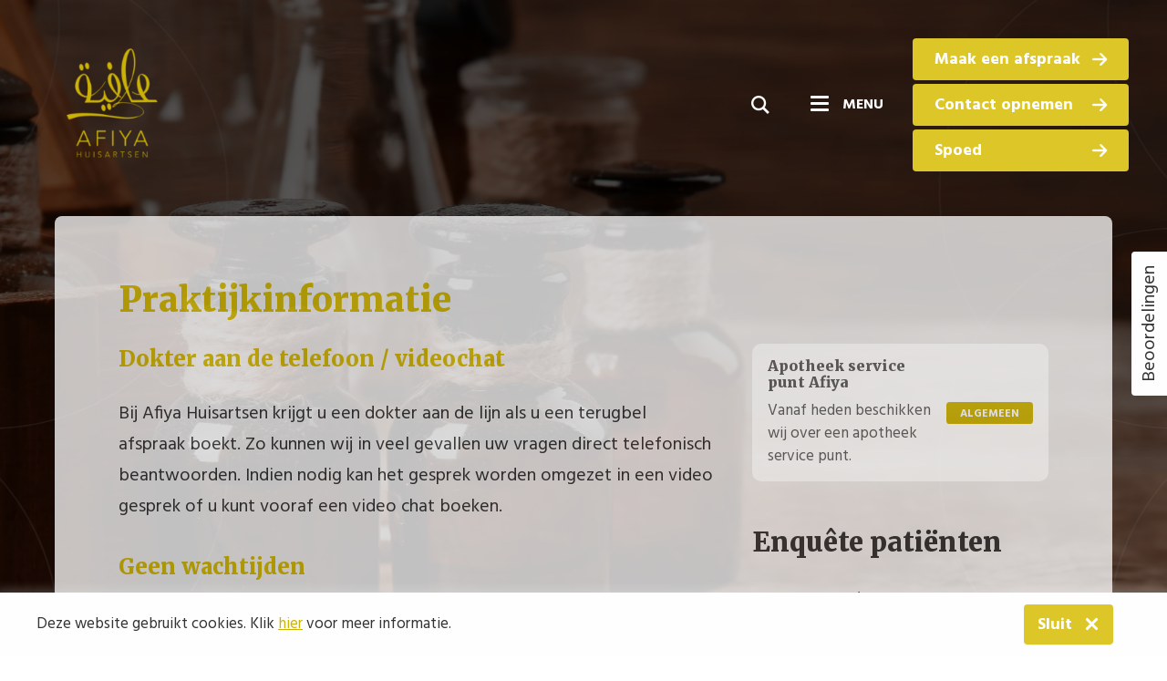

--- FILE ---
content_type: text/html; charset=UTF-8
request_url: http://afiya.nl/praktijkinformatie
body_size: 5041
content:
<!DOCTYPE html>

<html lang="nl-NL">
<head>

    <title>Praktijkinformatie - Afiya Huisartsen - Nederlands</title>

    <meta http-equiv="X-UA-Compatible" content="IE=Edge,chrome=1">
    <meta charset="utf-8"/>

    <meta name="viewport" content="width=device-width, initial-scale=1.0, maximum-scale=1.0, user-scalable=no, viewport-fit=cover"/>
    <meta name="referrer" content="origin-when-cross-origin"/>
    <meta name="csrf-name" content="CRAFT_CSRF_TOKEN">
    <meta name="csrf-token" content="XXhQSqxMTXvrNR_VUyuKWJBuhzWks1xVDJG03OTW16hJGwb-Z34_9Dw2Ph-ZBS4Z3BguszBf5zmmIbd07skIO1P8-6WnnKP4cS5LnB1Me74=">
    <link rel="icon" type="image/png" sizes="32x32" href="/img/favicon-32x32.png">
    <link rel="icon" type="image/png" sizes="16x16" href="/img/favicon-16x16.png">

    <!-- Favicons -->
        <link rel="apple-touch-icon" sizes="57x57" href="http://afiya.nl/images/favicons/apple-icon-57x57.png">
<link rel="apple-touch-icon" sizes="60x60" href="http://afiya.nl/images/favicons/apple-icon-60x60.png">
<link rel="apple-touch-icon" sizes="72x72" href="http://afiya.nl/images/favicons/apple-icon-72x72.png">
<link rel="apple-touch-icon" sizes="76x76" href="http://afiya.nl/images/favicons/apple-icon-76x76.png">
<link rel="apple-touch-icon" sizes="114x114" href="http://afiya.nl/images/favicons/apple-icon-114x114.png">
<link rel="apple-touch-icon" sizes="120x120" href="http://afiya.nl/images/favicons/apple-icon-120x120.png">
<link rel="apple-touch-icon" sizes="144x144" href="http://afiya.nl/images/favicons/apple-icon-144x144.png">
<link rel="apple-touch-icon" sizes="152x152" href="http://afiya.nl/images/favicons/apple-icon-152x152.png">
<link rel="apple-touch-icon" sizes="180x180" href="http://afiya.nl/images/favicons/apple-icon-180x180.png">
<link rel="icon" type="image/png" sizes="192x192" href="http://afiya.nl/images/favicons/android-icon-192x192.png">
<link rel="icon" type="image/png" sizes="32x32" href="http://afiya.nl/images/favicons/favicon-32x32.png">
<link rel="icon" type="image/png" sizes="96x96" href="http://afiya.nl/images/favicons/favicon-96x96.png">
<link rel="icon" type="image/png" sizes="16x16" href="http://afiya.nl/images/favicons/favicon-16x16.png">
<link rel="manifest" href="http://afiya.nl/images/favicons/site.webmanifest">
<meta name="msapplication-TileColor" content="#ffffff">
<meta name="msapplication-TileImage" content="/ms-icon-144x144.png">
<meta name="theme-color" content="#ffffff">
    <!-- Styles -->
        	<link rel="preconnect" href="https://fonts.gstatic.com">
	<link href="https://fonts.googleapis.com/css2?family=Hind:wght@400;600;700&family=Montserrat:wght@400;500;700&display=swap" rel="stylesheet">
	<link href="https://fonts.googleapis.com/css2?family=Merriweather:wght@700;900&display=swap" rel="stylesheet">

    <!-- Global - GoogleAnalytics -->
    
    <script src="https://www.google.com/recaptcha/api.js" async defer></script>

    <!-- Global - Scripts Head -->
    
    <!-- head -->
    <link href="/css/styles.css?v=1752140138" rel="stylesheet">
</head>
<body>
    <!-- beginBody -->
    

    <div id="page">
        
				<site-menu inline-template>
					<header class="site-header" :class="classes">

		<div class="site-header__bg" @click="closeAll"></div>

		<nav class="site-nav">
			
			<div class="site-navbar" :style="style" ref="navbar">
				
				<div class="site-header__left">
					<a href="/" class="site-header__logo">
						<img src="/img/logo-yellow.png" alt="Afiya">
					</a>
				</div>

				<div class="site-header__right">
					
					<div class="site-header__search">
						<search-bar-button placeholder="Type hier uw zoekopdracht"/>
					</div>

					<div class="site-header__hamburger" @click="toggleMenu">
						<button class="hamburger hamburger--squeeze js-hamburger" :class="{'is-active' : menuOpen }" type="button">
							<span class="hamburger-box">
								<span class="hamburger-inner"></span>
							</span>
						</button>
						<span class="hamburger-text" v-text="menuOpen ? 'Sluit' : 'Menu' "></span>
					</div>
					
					<div class="btn-group --stacked">
                        						    <a href="javascript: window.popup('appointment-popup')" class="btn btn-bg-yellow btn">
    Maak een afspraak
    <i class="icon icon-arrow"></i>
</a>
                        
																				<a href="http://afiya.nl/contact" class="btn icon-arrow btn-bg-yellow">Contact opnemen<i class="icon icon-arrow"></i></a>
						
                                                    <a href="javascript: window.popup('emergency-popup')" class="btn btn-bg-yellow btn">
    Spoed
    <i class="icon icon-arrow"></i>
</a>
                        					</div>

				</div>

			</div>

			<div class="site-menu">
				<div class="site-menu__search">
					<search-bar-button :is-mobile="true" placeholder="Type hier uw zoekopdracht"/>
				</div>
				<div class="site-menu__container">
						<ul class="site-menu__list">
				<li class="site-menu__list-item">
			<a href="http://afiya.nl/actueel" class="active " target="">
				Actueel
			</a>
		</li>
				<li class="site-menu__list-item">
			<a href="http://afiya.nl/praktijkinformatie" class="active " target="">
				Praktijkinformatie
			</a>
		</li>
				<li class="site-menu__list-item">
			<a href="http://afiya.nl/over-ons" class="active " target="">
				Over ons
			</a>
		</li>
				<li class="site-menu__list-item">
			<a href="http://afiya.nl/apotheek-service-punt-afiya" class="active " target="">
				Apotheek service punt Afiya
			</a>
		</li>
				<li class="site-menu__list-item">
			<a href="http://afiya.nl/herhaalrecepten" class="active " target="">
				Herhaalrecepten
			</a>
		</li>
				<li class="site-menu__list-item">
			<a href="http://afiya.nl/inschrijven" class="active " target="">
				Inschrijven
			</a>
		</li>
				<li class="site-menu__list-item">
			<a href="http://afiya.nl/contact" class="active --is-mobile-only" target="">
				Contact
			</a>
		</li>
				<li class="site-menu__list-item">
			<a href="http://afiya.nl/passanten" class="active " target="">
				Passanten
			</a>
		</li>
				<li class="site-menu__list-item">
			<a href="http://afiya.nl/expats" class="active " target="">
				Expats
			</a>
		</li>
				<li class="site-menu__list-item">
			<a href="http://afiya.nl/onverzekerbare-vreemdelingen" class="active " target="">
				Vreemdelingen
			</a>
		</li>
				<li class="site-menu__list-item">
			<a href="http://afiya.nl/klachten" class="active " target="">
				Klachten
			</a>
		</li>
			</ul>

					
<div class="site-menu__footer">

	
																					
		
	
																					
		
	
				<nav aria-label="Switch language" aria-role="navigation">
			<ul class="site-menu__lang">
									<li class="site-menu__lang-item is-active">
						<a href="http://afiya.nl/praktijkinformatie" hreflang="nl-NL" lang="nl-NL">
							<span>Nederlands</span>
						</a>
					</li>
									<li class="site-menu__lang-item ">
						<a href="http://afiya.nl/en/practical-information" hreflang="en-US" lang="en-US">
							<span>English</span>
						</a>
					</li>
							</ul>
		</nav>
	
	<!--
	<ul class="site-menu__lang">
		<li class="site-menu__lang-item active">
			<a href="#">Nederlands</a>
		</li>
	</ul>
	
	<div class="site-menu__footer-extra">
		<a href="" target="">More</a>
	</div>
	-->

</div>





				</div>
			</div>

		</nav>
        		        <modal modal-behavior="" cookie-name="appointment-popup">
        <div class="modal__iframe-container" slot="body">
            <div class="modal__content">
                <h3 class="modal__title">Appointment popup</h3>
                <div class="modal__iframe-wrapper">
                    <iframe src="https://www5.teleqone.com/webentrance/6662bacd117fbb7b8d9bd043" title="Appointment popup"></iframe>
                </div>
            </div>
        </div>
    </modal>
                		            <modal modal-behavior="" cookie-name="test-popup">
        <div class="modal__default-container --has-image image-right" slot="body">
            <div class="modal__content">
                <h3 class="modal__title">Neem contact op</h3>
                <h4 class="modal__summary">Dit is een belangrijk bericht als u onze praktijk bezoekt</h4>
                <div class="modal__text">
                    <p>Vanwege het Corona virus ervaren wij grote drukte in de huisartspraktijk. Om te voorkomen dat patiënten elkaar besmetten in onze praktijk (met name de kwetsbare personen) zijn de volgende regels opgesteld:<br /></p>
<ul><li>Bij verkoudheid, keelklachten, griepklachten met of zonder koorts, blijf thuis en ziek uit.</li><li>Kom NIET zomaar zonder aankondiging naar de praktijk, maar neem eerst telefonisch contact op.</li><li>Heeft u een afspraak in de praktijk, kom dan niet te vroeg, maar ook niet te laat.  Vergeet uw mondkapje niet!</li><li>We proberen zoveel mogelijk klachten telefonisch af te handelen.</li></ul>
                </div>
                					<div class="btn-group">
																															<a href="tel:31363030350" class="btn btn-bg-yellow btn-rounded" target="_blank">Bel nu
										<i class="icon icon-arrow"></i>
									</a>
																																						<a href="http://afiya.nl/contact" class="btn btn-bg-yellow btn-rounded" target="_blank">Contact
										<i class="icon icon-arrow"></i>
									</a>
																		</div>
                            </div>
                                            <div class="modal__image">
					<img src="http://afiya.nl/uploads/images/IMG_3541.JPG">
				</div>
                    </div>
    </modal>
                		            <modal modal-behavior="" cookie-name="emergency-popup">
        <div class="modal__default-container" slot="body">
            <div class="modal__content">
                <h3 class="modal__title">Spoedgevallen</h3>
                <h4 class="modal__summary"></h4>
                <div class="modal__text">
                    <p><strong>Bel <a href="tel:112">112</a></strong></p>
<p>Bij een levensbedreigende situatie.</p>
<p><strong>Bel <a href="tel:0363030351">036 303 03 51</a></strong></p>
<p>Bij spoed op maandag t/m vrijdag tussen 08:00 en 17:00.</p>
<p><strong>Bel <a href="tel:0365454380">036 545 43 80</a></strong></p>
<p>Huisartsenspoedpost in de avond, nacht en weekend.</p>
<p>Voor spoedgevallen buiten praktijkuren, die niet kunnen wachten tot de eerstvolgende werkdag, neemt u contact op met de huisartsenspoedpost via bovenstaand telefoonnummer.</p>
<p>Houd uw verzekeringsgegevens bij de hand. De huisartsenspoedpost vindt u in het Flevoziekenhuis.</p>
                </div>
                            </div>
                    </div>
    </modal>
        	</header>
</site-menu>
		
		<main>
			<div class="page-loader"><img src="/img/logo.png" alt="Afiya"></div>
    	
    
<header class="page-header ">

	
            <div class="page-header__image --gradient-overlay">
            <img id="parallax-img" src="http://afiya.nl/uploads/images/_transformHero/Herhaalrecept_Depositphotos_130462908_xl-2015.jpg" alt="">
        </div>
    </header>
    <section class="content-block-section has-bg ">

                            
		<div class="content-block-img" style="background-image:url(http://afiya.nl/uploads/images/_transformHero/Herhaalrecept_Depositphotos_130462908_xl-2015.jpg)">
			<div class="content-block-img__bg-patterns"></div>
		</div>
        
		        <div class="content-block">
						            <div class="content-block__content--fullwidth">  

                <div class="content-block__content">
                    <div class="block-content__main">

                                                                                    <h1>Praktijkinformatie</h1>
                                                    
                                                    <scrollspy ref="content-scrollspy">
                                    <scrollspy-item name="dokter aan de telefoon / videochat" title="Dokter aan de telefoon / videochat">

    <h2>Dokter aan de telefoon / videochat</h2>

            <p>Bij Afiya Huisartsen krijgt u een dokter aan de lijn als u een terugbel afspraak boekt. Zo kunnen wij in veel gevallen uw vragen direct telefonisch beantwoorden. Indien nodig kan het gesprek worden omgezet in een video gesprek of u kunt vooraf een video chat boeken.</p>
    
			<div class="btn-group">
				</div>
	
</scrollspy-item>    <scrollspy-item name="geen wachtijden" title="Geen wachtijden">

    <h2>Geen wachtijden</h2>

            <p>Bij Afiya Huisartsen werken wij uitsluitend op afspraak. Hierdoor hebben wij geen wachttijden en treft u een lege wachtkamer aan. Ook telefonisch zijn er geen lange wachttijden, want wij bellen u terug op uw gewenste tijdstip.</p>
    
			<div class="btn-group">
				</div>
	
</scrollspy-item>    <scrollspy-item name="rust en ruimte voor de patiënt" title="Rust en ruimte voor de patiënt">

    <h2>Rust en ruimte voor de patiënt</h2>

            <p>Door innovatief gebruik te maken van telefonie en beeldbellen is er meer tijd voor onze consulten in de praktijk.</p>
    
			<div class="btn-group">
				</div>
	
</scrollspy-item>    <scrollspy-item name="lab" title="Lab">

    <h2>Lab</h2>

            <p>Bij Afiya Huisartsen wordt er bloed geprikt, urinekweken, soa-kweken, en allerlei andere laboratorium handelingen uitgevoerd. We werken samen met de laboratoria van het Flevoziekenhuis en met Dokter &amp; Diagnostiek.</p>
<p>U kunt hiervoor terecht bij de assistente vóór 12.00 uur. U dient van te voren een afspraak te plannen.</p>
    
			<div class="btn-group">
					            <a href="" class="btn btn btn-bg-yellow btn-rounded">
            Uitslagen
            <i class="icon icon-arrow"></i>
        </a>
    				</div>
	
</scrollspy-item>    <scrollspy-item name="herhaalrecepten" title="Herhaalrecepten">

    <h2>Herhaalrecepten</h2>

            <p>Met MijnGezondheid.net kunt u 24 uur per dag, 7 dagen in de week online zorgzaken regelen bij uw huisarts of apotheek. Klik op de onderstaande link om naar MijnGezondheid.net te gaan.</p>
    
			<div class="btn-group">
					            <a href="https://home.mijngezondheid.net/" class="btn btn btn-bg-yellow btn-rounded">
            MijnGezondheid.net
            <i class="icon icon-arrow"></i>
        </a>
    				</div>
	
</scrollspy-item>                            </scrollspy>
                        
                                                        <div class="yellow-box">
        <div class="yellow-box__content">
            <h3>Medicatie thuisbezorgen</h3>
            <p>Al onze patiënten kunnen voor hun herhaalreceptuur ook
gebruiken maken thuisbezorgservice van het apotheek Duyfken. Dan worden uw
medicijnen binnen 48 uur bij u thuis bezorgd. U dient wel thuis te zijn om uw
medicatie in ontvangst te nemen.</p>

                        <div class="btn-group">
                                                <a href="http://afiya.nl/praktijkinformatie" class="btn btn btn-bg-white btn-rounded">
            Praktijkinformatie
            <i class="icon icon-arrow"></i>
        </a>
                                                    <a href="http://afiya.nl/contact" class="btn btn btn-bg-white btn-rounded">
            Contact
            <i class="icon icon-arrow"></i>
        </a>
                                </div>
                    </div>
                                <div class="yellow-box__image">
                <img src="http://afiya.nl/uploads/images/_transformCTA/Herhaalrecept_Depositphotos_130462908_xl-2015.jpg" alt="">
            </div>
            </div>
                                            </div>

                                            <div class="block-content__aside">
                                                            
	<!--<h4>Actueel</h4>-->
	<nav class="side-messages">
						<a href="http://afiya.nl/actueel/apotheek-service-punt-afiya" class="side-message ">
				<div class="side-message__content">
					<h3>Apotheek service punt Afiya</h3>
					<p>Vanaf heden beschikken wij over een apotheek service punt.</p>				</div>
				<div class="side-message__tag">Algemeen</div>
			</a>
				</nav>
                            
                                                            <div style="margin-top: 2.5rem">
                                    
<h4>Enquête patiënten</h4>
<nav class="side-messages">
	<p>Bent u tevreden over uw behandeling, laat een beoordeling achter!</p>
	<a href="https://www.kiyoh.com/add-review/1064143/huisartsenpraktijk_afiya?lang=nl" class="btn btn-rounded btn-bg-yellow" target="_blank">Open formulier</a>
</nav>                                </div>
                                                    </div>
                    
                                            <div class="block-content__bottom page-form" style="position: relative;">
                                                    </div>
                                    </div>
            </div>
        </div>

        
    </section>


	</main>
	
	
			<footer class="site-footer">
	<div class="site-footer__container">

		
		<div class="site-footer__left">
								<div class="site-footer__cta">
					<div class="btn-group">
													            <a href="http://afiya.nl/apotheek-service-punt-afiya" class="btn btn-bg-white btn-rounded">
            Apotheek service punt
            <i class="icon icon-arrow"></i>
        </a>
    													            <a href="javascript: window.popup('appointment-popup')" class="btn btn btn-bg-white btn-rounded">
    Maak een afspraak
    <i class="icon icon-arrow"></i>
</a>
    													            <a href="http://afiya.nl/contact" class="btn btn-bg-white btn-rounded">
            Neem contact op
            <i class="icon icon-arrow"></i>
        </a>
    													            <a href="http://afiya.nl/inschrijven" class="btn btn-bg-white btn-rounded">
            Inschrijven
            <i class="icon icon-arrow"></i>
        </a>
    											</div>
				</div>
					</div>

		<div class="site-footer__right">
			<div class="site-footer__sitemap">
				<ul class="sitemap">
																		<li>
								<a href="http://afiya.nl/disclaimer">
									Disclaimer
								</a>
							</li>
													<li>
								<a href="http://afiya.nl/privacy-verklaring">
									Privacy verklaring
								</a>
							</li>
																<li>&copy; Copyright
						Afiya Huisartsenpraktijk
					</li>
				</ul>
			</div>
			<div class="site-footer__sponsors">
				<a href="https://thuisarts.nl" target="blank"><img src="/img/thuisarts.png" alt=""></a>
				<a href="https://nhg.nl" target="blank"><img src="/img/nhg.png" alt=""></a>
				<a href="https://home.mijngezondheid.net/" target="blank"><img src="/img/mgn.png" alt=""></a>
			</div>
		</div>

		<rate btn-title="Beoordelingen"></rate>

	</div>
</footer>
	
				

        
            <cookie-law theme="afiya" button-text="Sluit" button-class="btn btn-bg-yellow btn-rounded">
        <div slot="message">
            <p>Deze website gebruikt cookies. Klik <a href="#">hier</a> voor meer informatie.</p>
        </div>
    </cookie-law>
    </div>

    <!-- endBody -->
    <script src="/js/scripts.js?v=1752140138"></script>

    <!-- scripts -->
        
</body>
</html>


--- FILE ---
content_type: text/css
request_url: http://afiya.nl/css/styles.css?v=1752140138
body_size: 11574
content:
@charset "UTF-8";.\--gradient-overlay{position:relative}.\--gradient-overlay:after,.\--gradient-overlay:before{content:"";position:absolute}.\--gradient-overlay:after{top:0;right:0;left:0;bottom:0;background-image:linear-gradient(180deg,rgba(0,0,0,.7) 30%,transparent)}@media print,screen and (min-width:1200px){.\--gradient-overlay:after{top:0;left:0;bottom:0;width:40%;background-image:linear-gradient(270deg,hsla(0,0%,100%,0) 0,rgba(0,0,0,.5))}}@media print,screen and (min-width:1200px){.\--gradient-overlay:before{z-index:1;left:0;right:0;bottom:0;height:40%;background-image:linear-gradient(180deg,hsla(0,0%,100%,0) 0,rgba(0,0,0,.5))}}@font-face{font-family:icons;src:url(/fonts/icons.eot?47b3835dc9f10a72dac011761d347d0d);src:url(/fonts/icons.eot?47b3835dc9f10a72dac011761d347d0d) format("embedded-opentype"),url(/fonts/icons.woff?af2b051346236b089826af100617ecfd) format("woff"),url(/fonts/icons.ttf?c49132f20bd44b0cb4f4e6c4c1084ad0) format("truetype"),url(/fonts/icons.svg?eda36870216249c357eca793f434cf06) format("svg")}.icon{font-style:normal;font-weight:400}.icon.icon-arrow:before{font-family:icons;content:"\EA01"}.icon.icon-chat:before{font-family:icons;content:"\EA02"}.icon.icon-close:before{font-family:icons;content:"\EA03"}.icon.icon-email:before{font-family:icons;content:"\EA04"}.icon.icon-external-link:before{font-family:icons;content:"\EA05"}.icon.icon-logo:before{font-family:icons;content:"\EA06"}.icon.icon-phone:before{font-family:icons;content:"\EA07"}.icon.icon-search:before{font-family:icons;content:"\EA08"}.icon.icon-user:before{font-family:icons;content:"\EA09"}html{box-sizing:border-box;scroll-behavior:smooth}@media print,screen and (min-width:340px){html{font-size:16px}}@media print,screen and (min-width:720px){html{font-size:18px}}@media print,screen and (min-width:990px){html{font-size:20px}}@media print,screen and (min-width:1920px){html{font-size:1.0526315789vw}}body{margin:0;padding:0;background:#f7f7f7;color:#333;font-weight:400;font-family:Hind,sans-serif;line-height:1.7;-moz-osx-font-smoothing:grayscale;-webkit-font-smoothing:antialiased}[v-cloak]{visibility:hidden}.overflow-hidden{overflow:hidden}*,:after,:before{box-sizing:border-box}:focus{outline:0}img{display:inline-block;vertical-align:middle;height:auto;-ms-interpolation-mode:bicubic}iframe,img{max-width:100%}iframe{border:0}textarea{height:auto;min-height:5.1}select,textarea{border-radius:8px}select{box-sizing:border-box;width:100%}.map_canvas embed,.map_canvas img,.map_canvas object{max-width:none!important}button{padding:0;border:0;border-radius:8px;background:transparent;line-height:1;cursor:auto;-webkit-appearance:none;-moz-appearance:none;appearance:none}[data-whatinput=mouse] button{outline:0}pre{overflow:auto}figure{margin:0}button,input,optgroup,select,textarea{font-family:inherit}.container{width:100%;padding-right:2rem;padding-left:2rem}@media print,screen and (min-width:720px){.container{padding-right:2rem;padding-left:2rem}}.grid{display:grid;grid-template-columns:repeat(12,1fr)}@media print,screen and (min-width:340px){.grid{grid-column-gap:.25rem}}@media print,screen and (min-width:720px){.grid{grid-column-gap:1.1rem}}#page,#page main{position:relative}#page main{padding-bottom:5rem;min-height:calc(100vh - 10rem)}#page main .page-loader{position:fixed;display:flex;align-items:center;justify-content:center;width:100%;height:100%;background-color:#ddc628;z-index:9999;-webkit-animation:loader 2s cubic-bezier(.25,1,.5,1) 1s;animation:loader 2s cubic-bezier(.25,1,.5,1) 1s;-webkit-animation-fill-mode:forwards;animation-fill-mode:forwards;pointer-events:none}#page main .page-loader:before{content:"";position:absolute;top:50%;left:50%;width:200vw;height:200vh;opacity:.085;background-image:url(/img/bg-pattern.svg);background-repeat:no-repeat;background-position:50%;background-size:cover;transform:translate(-50%,-50%);pointer-events:none;z-index:0}#page main .content-block-section:not(.showcase):not(.archive):last-child,#page main .page-user{margin-bottom:-5rem}@media print,screen and (min-width:1200px){#page main .content-block-section:not(.showcase):not(.archive):last-child{margin-bottom:0}}#page main .block-content__main table{width:100%;max-width:25rem}#page main .block-content__main table td:last-child{white-space:nowrap}#page main+.newsletter{margin-top:-5rem}#page .newsletter+.site-footer{padding-top:7rem}::-webkit-scrollbar{width:.225rem}::-webkit-scrollbar-track{background:#c8cbd0}::-webkit-scrollbar-thumb{background:#ddc628}.\--section-bg-yellow{background-color:#ddc628;color:#fefefe}.\--section-bg-yellow a:not(.btn){color:#fefefe}.\--section-bg-yellow a:not(.btn):hover{color:hsla(0,0%,99.6%,.75)!important}@-webkit-keyframes loader{0%{opacity:1;transform:scale(1)}50%{transform:scale(1.1)}to{opacity:0}}@keyframes loader{0%{opacity:1;transform:scale(1)}50%{transform:scale(1.1)}to{opacity:0}}blockquote,dd,div,dl,dt,form,h1,h2,h3,h4,h5,h6,li,ol,p,pre,td,th,ul{margin:0;padding:0}p{margin-bottom:1rem;font-size:inherit;line-height:1.7}p:last-child{margin-bottom:0}em,i{font-style:italic;line-height:inherit}b,strong{display:inline-block;font-size:1.05rem;font-weight:900;line-height:1.5;margin-top:.5rem}@media print,screen and (min-width:720px){b,strong{font-size:1rem;margin-top:0}}small{font-size:80%;line-height:inherit}address{font-style:normal}.h1,h1{font-family:Merriweather,sans-serif;font-weight:900;line-height:1.16;margin-bottom:1.5rem;font-size:1.9rem}.h1:last-child,h1:last-child{margin-bottom:0}@media print,screen and (min-width:720px){.h1,h1{font-size:1.9090909091rem}}.h2,h2{font-family:Merriweather,sans-serif;font-weight:900;line-height:1.16;margin-bottom:1.5rem;font-size:1.5rem}.h2:last-child,h2:last-child{margin-bottom:0;margin-bottom:.35em}@media print,screen and (min-width:720px){.h2,h2{font-size:1.1818181818rem}}@media print,screen and (min-width:1200px){.h2,h2{font-size:1.1818181818rem;line-height:1.16}}@media print,screen and (min-width:1660px){.h2,h2{font-size:1.1818181818rem}}.h3,h3{font-family:Merriweather,sans-serif;font-weight:900;line-height:1.16;font-size:1.7777777778rem;margin-bottom:1.25rem}.h3:last-child,h3:last-child{margin-bottom:0}@media print,screen and (min-width:720px){.h3,h3{font-size:1.6363636364rem}}.h4,h4{font-family:Merriweather,sans-serif;font-weight:900;line-height:1.16;margin-bottom:1.5rem;font-size:1.5555555556rem}.h4:last-child,h4:last-child{margin-bottom:0}@media print,screen and (min-width:720px){.h4,h4{font-size:1.4545454545rem}}.h5,h5{font-family:Merriweather,sans-serif;font-weight:900;line-height:1.16;margin-bottom:1.5rem;font-size:1.666rem}.h5:last-child,h5:last-child{margin-bottom:0}.h6,h6{font-family:Merriweather,sans-serif;font-weight:900;line-height:1.16;margin-bottom:.75rem;font-size:.888rem;letter-spacing:.008em}.h6:last-child,h6:last-child{margin-bottom:0}.lead,blockquote{font-size:1.3rem;line-height:1.525}@media print,screen and (min-width:720px){.lead,blockquote{margin-bottom:1.1rem;font-size:1.45rem}}.text-muted{font-size:1.1rem;font-weight:500;line-height:1.2;color:#5d5d5d}.heading-muted,.text-muted{font-family:Merriweather,sans-serif}.heading-muted{line-height:1.16;font-size:1.5555555556rem;margin:0;font-weight:900;font-size:inherit;color:#b3b8be;transition:color .1s ease-in-out}.heading-muted:last-child{margin-bottom:0}@media print,screen and (min-width:720px){.heading-muted{font-size:1.4545454545rem}}.heading-muted a{color:inherit}.heading-muted a:hover{color:#8f8f8f}a{color:#cbb206;line-height:inherit;cursor:pointer;transition:color .3s cubic-bezier(.16,1,.3,1)}a,a:hover{text-decoration:none}a:hover{color:#998705}a img{border:0}dl,ol,ul{margin-bottom:1rem;list-style-position:outside;line-height:1.7}li{font-size:inherit}ul{list-style-type:none}ol,ul{margin-left:0}ol ol,ol ul,ul ol,ul ul{margin-bottom:0;margin-left:1.25rem}::-moz-selection{background:#ddc628;color:#fefefe}::selection{background:#ddc628;color:#fefefe}.icon{font-size:.7rem;line-height:1em}.scrollspy-item{margin-bottom:2rem}.scrollspy-item:last-child{margin-bottom:0}.scrollspy-item .scrollspy-anchor{position:relative;top:-5rem}.close{top:50%;left:50%;transform:translate(-50%,-50%) rotate(45deg)}.close,.close:after,.close:before{position:absolute;width:1rem;height:3px;border-radius:4px;background-color:#fefefe}.close:after,.close:before{content:"";display:block}.close:before{top:0;opacity:0}.close:after{bottom:0;transform:rotate(-90deg)}.site-header.menu-active .site-menu{right:0;opacity:1;transition:all .85s cubic-bezier(.16,1,.3,1)}@media print,screen and (min-width:1200px){.site-header.menu-active .site-menu{transition:all .85s cubic-bezier(.16,1,.3,1)}}.site-header.menu-active .site-menu .site-menu__footer,.site-header.menu-active .site-menu .site-menu__search{transform:translateY(0);opacity:1;transition:all .85s cubic-bezier(.16,1,.3,1) 1.05s}.site-header.menu-active .site-menu .site-menu__list-item{transform:translateX(0);opacity:1}.site-header.menu-active .site-menu .site-menu__list-item:first-child{transition:transform .4s cubic-bezier(.16,1,.3,1) .5s,opacity .95s cubic-bezier(.16,1,.3,1) .5s}.site-header.menu-active .site-menu .site-menu__list-item:nth-child(2){transition:transform .4s cubic-bezier(.16,1,.3,1) .55s,opacity .95s cubic-bezier(.16,1,.3,1) .55s}.site-header.menu-active .site-menu .site-menu__list-item:nth-child(3){transition:transform .4s cubic-bezier(.16,1,.3,1) .6s,opacity .95s cubic-bezier(.16,1,.3,1) .6s}.site-header.menu-active .site-menu .site-menu__list-item:nth-child(4){transition:transform .4s cubic-bezier(.16,1,.3,1) .65s,opacity .95s cubic-bezier(.16,1,.3,1) .65s}.site-header.menu-active .site-menu .site-menu__list-item:nth-child(5){transition:transform .4s cubic-bezier(.16,1,.3,1) .7s,opacity .95s cubic-bezier(.16,1,.3,1) .7s}.site-header.menu-active .site-menu .site-menu__list-item:nth-child(6){transition:transform .4s cubic-bezier(.16,1,.3,1) .75s,opacity .95s cubic-bezier(.16,1,.3,1) .75s}.site-header.menu-active .site-menu .site-menu__list-item:nth-child(7){transition:transform .4s cubic-bezier(.16,1,.3,1) .8s,opacity .95s cubic-bezier(.16,1,.3,1) .8s}.site-header.menu-active .site-menu .site-menu__list-item:nth-child(8){transition:transform .4s cubic-bezier(.16,1,.3,1) .85s,opacity .95s cubic-bezier(.16,1,.3,1) .85s}.site-header.menu-active .site-menu .site-menu__list-item:nth-child(9){transition:transform .4s cubic-bezier(.16,1,.3,1) .9s,opacity .95s cubic-bezier(.16,1,.3,1) .9s}.site-header.menu-active .site-menu .site-menu__list-item:nth-child(10){transition:transform .4s cubic-bezier(.16,1,.3,1) .95s,opacity .95s cubic-bezier(.16,1,.3,1) .95s}.site-header .site-menu{position:fixed;display:flex;justify-content:space-between;flex-direction:column;width:100%;height:100vh;padding-top:8rem;padding-right:2.45rem;padding-left:2.45rem;top:0;right:-100%;background:linear-gradient(45deg,#cbb206,#f8da0c);opacity:0;overflow-x:hidden;overflow-y:auto;z-index:9997;font-family:Merriweather,sans-serif;font-weight:900;line-height:1.16;margin-bottom:1.5rem;font-size:1.5rem;transition:right .5s cubic-bezier(.87,0,.13,1) .5s,opacity .3s cubic-bezier(.3,1,.16,1) .9s}.site-header .site-menu:last-child{margin-bottom:0;margin-bottom:.35em}@media print,screen and (min-width:720px){.site-header .site-menu{font-size:1.1818181818rem}}@media print,screen and (min-width:1200px){.site-header .site-menu{font-size:1.1818181818rem;line-height:1.16}}@media print,screen and (min-width:1660px){.site-header .site-menu{font-size:1.1818181818rem}}@media print,screen and (min-width:720px){.site-header .site-menu{font-family:Merriweather,sans-serif;font-weight:900;line-height:1.16;font-size:1.7777777778rem;margin-bottom:1.25rem;justify-content:center;width:auto;padding:5rem 4.5rem 3rem;overflow:initial}.site-header .site-menu:last-child{margin-bottom:0}}@media print,screen and (min-width:720px) and (min-width:720px){.site-header .site-menu{font-size:1.6363636364rem}}@media print,screen and (min-width:990px){.site-header .site-menu{padding-top:8rem}}@media print,screen and (min-width:1920px){.site-header .site-menu{padding-right:8rem}}.site-header .site-menu__container{order:-1;overflow-x:hidden;overflow-y:auto}@media print,screen and (min-width:720px){.site-header .site-menu__container{overflow:initial}}.site-header .site-menu__container::-webkit-scrollbar{width:.35rem;border-radius:2rem}.site-header .site-menu__container::-webkit-scrollbar-thumb{background:#a38f05}.site-header .site-menu__container::-webkit-scrollbar-track{background:#c1a906}.site-header .site-menu__footer,.site-header .site-menu__list{margin:0}.site-header .site-menu__search{height:6rem;padding:2rem 0;box-sizing:content-box;overflow:hidden;opacity:0;transform:translateY(1em);transition:all .65s cubic-bezier(.16,1,.3,1)}@media print,screen and (min-width:990px){.site-header .site-menu__search{display:none}}.site-header .site-menu__search:before{position:absolute;content:"";height:100vh;width:100vw;bottom:0;left:0;z-index:-1}.site-header .site-menu__search:focus-within~* *{color:hsla(0,0%,99.6%,.55)!important}.site-header .site-menu__search:focus-within~* :hover{color:#fefefe!important}.site-header .site-menu__footer{margin-top:2.5rem}.site-header .site-menu__footer a,.site-header .site-menu__list-item a{color:hsla(0,0%,99.6%,.55);transition:color .15s cubic-bezier(.16,1,.3,1)}.site-header .site-menu__footer a:hover,.site-header .site-menu__list-item a:hover{color:hsla(0,0%,99.6%,.75)!important}.site-header .site-menu__list-item a.active{color:#fefefe}.site-header .site-menu .site-menu__list-item{font-size:1.45rem;line-height:1;opacity:0;transform:translateX(15vw);will-change:transform}@media print,screen and (min-width:340px){.site-header .site-menu .site-menu__list-item{font-size:1.65rem}}@media print,screen and (min-width:720px){.site-header .site-menu .site-menu__list-item{font-size:1.45rem}}.site-header .site-menu .site-menu__list-item:not(:first-child){margin-top:1.25rem}@media print,screen and (min-width:1200px){.site-header .site-menu .site-menu__list-item:not(:first-child){margin-top:1rem}}.site-header .site-menu .site-menu__list-item:first-child{transition:transform .85s cubic-bezier(.87,0,.13,1) .215s,opacity .85s cubic-bezier(.87,0,.13,1) .2s}.site-header .site-menu .site-menu__list-item:nth-child(2){transition:transform .85s cubic-bezier(.87,0,.13,1) .13s,opacity .85s cubic-bezier(.87,0,.13,1) .1s}.site-header .site-menu .site-menu__list-item:nth-child(3){transition:transform .85s cubic-bezier(.87,0,.13,1) 45ms,opacity .85s cubic-bezier(.87,0,.13,1) 0s}.site-header .site-menu .site-menu__list-item:nth-child(4){transition:transform .85s cubic-bezier(.87,0,.13,1) -.04s,opacity .85s cubic-bezier(.87,0,.13,1) -.1s}.site-header .site-menu .site-menu__list-item:nth-child(5){transition:transform .85s cubic-bezier(.87,0,.13,1) -.125s,opacity .85s cubic-bezier(.87,0,.13,1) -.2s}.site-header .site-menu .site-menu__list-item:nth-child(6){transition:transform .85s cubic-bezier(.87,0,.13,1) -.21s,opacity .85s cubic-bezier(.87,0,.13,1) -.3s}.site-header .site-menu .site-menu__list-item:nth-child(7){transition:transform .85s cubic-bezier(.87,0,.13,1) -.295s,opacity .85s cubic-bezier(.87,0,.13,1) -.4s}.site-header .site-menu .site-menu__list-item:nth-child(8){transition:transform .85s cubic-bezier(.87,0,.13,1) -.38s,opacity .85s cubic-bezier(.87,0,.13,1) -.5s}.site-header .site-menu .site-menu__list-item:nth-child(9){transition:transform .85s cubic-bezier(.87,0,.13,1) -.465s,opacity .85s cubic-bezier(.87,0,.13,1) -.6s}.site-header .site-menu .site-menu__list-item:nth-child(10){transition:transform .85s cubic-bezier(.87,0,.13,1) -.55s,opacity .85s cubic-bezier(.87,0,.13,1) -.7s}.site-header .site-menu .site-menu__footer{font-family:Merriweather,sans-serif;font-size:1.1rem;font-weight:500;line-height:1.2;color:#5d5d5d;opacity:0;transform:translateY(1em);transition:all .2s cubic-bezier(.16,1,.3,1)}.site-header .site-menu .site-menu__footer .site-menu__footer-extra{margin-top:2rem;font-weight:400}@media print,screen and (min-width:1200px){.site-header .site-menu .site-menu__footer .site-menu__footer-extra{font-size:.85rem}}.site-header .site-menu .site-menu__footer .site-menu__footer-extra a{display:inline-block;color:hsla(0,0%,99.6%,.3)}@media print,screen and (min-width:340px){.site-header .site-menu .site-menu__footer .site-menu__footer-extra a:not(:first-child){margin-left:.85rem}}.site-header .site-menu .site-menu__footer .site-menu__lang{display:flex}@media print,screen and (min-width:1200px){.site-header .site-menu .site-menu__footer .site-menu__lang{flex-direction:column}}.site-header .site-menu .site-menu__footer .site-menu__lang li:not(:last-child){margin-right:1rem}.site-header .site-menu .site-menu__footer .site-menu__lang-item{color:hsla(0,0%,99.6%,.55);padding-right:.95rem}@media print,screen and (min-width:1200px){.site-header .site-menu .site-menu__footer .site-menu__lang-item{font-size:1rem}}.site-header .site-menu .site-menu__footer .site-menu__lang-item.is-active:hover a,.site-header .site-menu .site-menu__footer .site-menu__lang-item.is-active a{color:#fefefe!important}@media print,screen and (min-width:1200px){.site-menu .\--is-mobile-only{display:none}}.navigation-quick{display:none}@media print,screen and (min-width:1200px){.navigation-quick{display:block}}.side-nav .side-nav__list{position:relative;margin-top:1.75rem;margin-bottom:0}.side-nav .side-nav__list .side-nav__list-item{position:relative;display:flex;cursor:pointer;margin-bottom:1.5rem;padding-left:2rem}.side-nav .side-nav__list .side-nav__list-item:after{position:absolute;display:inline-block;content:"";width:.75rem;height:.75rem;border:.15rem solid #fefefe;border-radius:99rem;top:50%;left:0;transform:translateY(-50%);transition:all .3s;z-index:1}.side-nav .side-nav__list .side-nav__list-item a{line-height:1.16;font-size:1.5555555556rem;margin:0;font-family:Merriweather,sans-serif;font-weight:900;font-size:inherit;color:#b3b8be;transition:color .1s ease-in-out;color:inherit;font-size:1rem!important;transition:all .3s cubic-bezier(.16,1,.3,1)}.side-nav .side-nav__list .side-nav__list-item a:last-child{margin-bottom:0}@media print,screen and (min-width:720px){.side-nav .side-nav__list .side-nav__list-item a{font-size:1.4545454545rem}}.side-nav .side-nav__list .side-nav__list-item a a{color:inherit}.side-nav .side-nav__list .side-nav__list-item a a:hover{color:#8f8f8f}.side-nav .side-nav__list .side-nav__list-item a:hover{transition:all .3s cubic-bezier(.16,1,.3,1)}.side-nav .side-nav__list .side-nav__list-item:last-child{border-bottom:0!important}.side-nav .side-nav__list .side-nav__list-item .side-nav__list-item__background{position:absolute;top:calc(100% + .25rem);left:.385rem;height:.9rem;width:.25rem;z-index:1}.side-nav .side-nav__list .side-nav__list-item .side-nav__list-item__background:after,.side-nav .side-nav__list .side-nav__list-item .side-nav__list-item__background:before{content:"";position:absolute;width:.25rem;height:.25rem;border-radius:50%;background:#fefefe;transform:translateX(-50%)}.side-nav .side-nav__list .side-nav__list-item .side-nav__list-item__background:after{bottom:0;transform:translateX(-50%)}.side-nav .side-nav__list .side-nav__list-item:last-child .side-nav__list-item__background{display:none}.side-nav .side-nav__list .side-nav__list-item.active a{color:#cbb206}.side-nav .side-nav__list .side-nav__list-item.active:after{position:absolute;display:inline-block;content:"";height:.75rem;border:.15rem solid #cbb206;background-color:#cbb206;border-radius:99rem;top:50%;transform:translateY(-50%)}.side-messages{margin-top:1rem}a.side-message{position:relative;display:flex;align-items:center;justify-content:space-between;font-size:.85rem;color:#5d5d5d;padding:.5rem .85rem;border-radius:.5rem;background-color:#fefefe}@media print,screen and (min-width:1200px){a.side-message{padding:.75rem .85rem}}.content-block-section.content-block-section--with-aside a.side-message{background-color:#fefefe}a.side-message:not(:last-child){margin-bottom:.35rem}a.side-message h3{color:inherit!important;font-size:.8rem;line-height:1.4;margin-top:0}a.side-message h3:not(:last-child){margin-bottom:.5rem}a.side-message .side-message__content p{line-height:1.5}a.side-message .side-message__tag{font-size:.6rem;white-space:nowrap;line-height:1;font-weight:900;text-transform:uppercase;width:-webkit-fit-content;width:-moz-fit-content;width:fit-content;height:-webkit-fit-content;height:-moz-fit-content;height:fit-content;margin-left:.5rem;padding:.35rem .5rem .25rem;border-radius:.18rem;background-color:#cbb206;color:#fefefe}@media print,screen and (min-width:1200px){a.side-message .side-message__tag{padding:.35rem .75rem .25rem}}.side-messages .side-message.\--alert{color:#d34137!important;padding:.85rem;background-color:#fde6e5}@media print,screen and (min-width:1200px){.side-messages .side-message.\--alert{display:flex}}.side-messages .side-message.\--alert h3{color:inherit;max-width:calc(55% - .75rem)}@media print,screen and (min-width:1200px){.side-messages .side-message.\--alert h3{max-width:calc(65% - .75rem)}}.side-messages .side-message.\--alert .side-message__tag{position:absolute;text-overflow:ellipsis;overflow:hidden;white-space:nowrap;max-width:45%;top:0;right:.85rem;border-top-right-radius:0;border-top-left-radius:0;background-color:#fefefe;color:#d34137!important}@media print,screen and (min-width:1200px){.side-messages .side-message.\--alert .side-message__tag{max-width:35%}}.yellow-box{position:relative;display:flex;border-radius:14px;margin-top:2rem;background-color:#ddc628;overflow:hidden;z-index:0}.yellow-box:before{content:"";position:absolute;top:0;left:0;width:100%;height:100%;opacity:.175;background-image:url(/img/bg-pattern.svg);background-repeat:no-repeat;background-position:12vw;transform:scale(1.25);background-size:cover;pointer-events:none;z-index:1}div.yellow-box .yellow-box__content{flex:1 1 auto;color:#fefefe;padding:2.5rem}div.yellow-box .yellow-box__content>h3{margin-top:0;color:#fefefe!important}div.yellow-box .yellow-box__content p{font-size:.9rem;margin-bottom:1.2rem}.yellow-box__image{display:none}@media print,screen and (min-width:1660px){.yellow-box__image{position:relative;display:initial;width:33.33%;flex:1 0 auto}.yellow-box__image img{position:absolute;-o-object-fit:cover;object-fit:cover;width:100%;height:100%;top:50%;left:50%;transform:translate(-50%,-50%)}}.btn-group:not(.\--stacked){display:block;margin:-.25rem}.btn-group:not(.\--stacked) .btn{margin:.25rem}@media print,screen and (min-width:1920px){.btn-group:not(.\--stacked) .btn{margin:0}}.btn{display:inline-flex;align-items:center;font-size:.9rem;font-weight:900;line-height:1;padding:.7rem .75rem .6rem;vertical-align:baseline;cursor:pointer;overflow:hidden}.btn:hover .icon-arrow:before{right:calc(-100% - 3rem);opacity:1;transition:all .6s cubic-bezier(.16,1,.3,1)}.btn:hover .icon-arrow:after{right:-.25rem;opacity:1;transition:all .6s cubic-bezier(.16,1,.3,1)}.btn .icon-arrow{top:.065rem;line-height:1;margin-left:.65rem}.btn .icon-arrow,.btn .icon-arrow:before{position:relative;transition:all .6s cubic-bezier(.16,1,.3,1)}.btn .icon-arrow:before{right:0;opacity:1}.btn .icon-arrow:after{position:absolute;right:100%;content:"\EA01";display:inline-block;font-family:icons;line-height:1;opacity:0;transition:all .6s cubic-bezier(.16,1,.3,1)}.btn-rounded{border-radius:.2rem}.btn-bg-yellow{position:relative;color:#fefefe;background:#ddc628;transition:all .3s cubic-bezier(.16,1,.3,1)}.btn-bg-yellow:hover{color:#fefefe}.btn-bg-yellow.btn-rounded:hover{transition:all .3s cubic-bezier(.16,1,.3,1)}.btn-bg-white{position:relative;color:#cbb206;background-color:#fefefe}.btn-bg-white:hover{color:#cbb206}.Cookie.Cookie--afiya{width:100%;font-size:.85rem;color:#cbb206;background:#fefefe;padding:.65rem 0;box-shadow:0 0 .5rem .2rem hsla(0,0%,99.6%,.2);text-align:center;z-index:9998}@media print,screen and (min-width:720px){.Cookie.Cookie--afiya{padding-right:2rem;padding-left:2rem}}.Cookie.Cookie--afiya .Cookie__content{line-height:1}.Cookie.Cookie--afiya p{color:#333}.Cookie.Cookie--afiya a{color:#cbb206;text-decoration:underline}.Cookie.Cookie--afiya .btn{position:relative;padding-right:2.25rem}.Cookie.Cookie--afiya .btn:after,.Cookie.Cookie--afiya .btn:before{position:absolute;content:"";display:block;width:.85rem;height:3px;border-radius:4px;background-color:#fefefe;top:46%;right:.75rem}.Cookie.Cookie--afiya .btn:before{transform:rotate(45deg)}.Cookie.Cookie--afiya .btn:after{transform:rotate(-45deg)}

/*!
 * Hamburgers
 * @description Tasty CSS-animated hamburgers
 * @author Jonathan Suh @jonsuh
 * @site https://jonsuh.com/hamburgers
 * @link https://github.com/jonsuh/hamburgers
 */.hamburger{padding:0;display:inline-block;cursor:pointer;transition-property:opacity,filter;transition-duration:.15s;transition-timing-function:linear;font:inherit;color:inherit;text-transform:none;background-color:transparent;border:0;margin:0;overflow:visible;line-height:1}.hamburger.is-active:hover{opacity:1}.hamburger.is-active .hamburger-inner,.hamburger.is-active .hamburger-inner:after,.hamburger.is-active .hamburger-inner:before{background-color:#fefefe}.hamburger-box{width:1rem;height:23px;display:inline-block;position:relative}.hamburger-inner{display:block;top:50%;margin-top:-1.5px}.hamburger-inner,.hamburger-inner:after,.hamburger-inner:before{width:1rem;height:3px;background-color:#fefefe;border-radius:4px;position:absolute;transition-property:transform;transition-duration:.15s;transition-timing-function:ease}.hamburger-inner:after,.hamburger-inner:before{content:"";display:block}.hamburger-inner:before{top:-7px}.hamburger-inner:after{bottom:-7px}.hamburger--squeeze .hamburger-inner{transition-duration:75ms;transition-timing-function:cubic-bezier(.55,.055,.675,.19)}.hamburger--squeeze .hamburger-inner:before{transition:top 75ms ease .12s,opacity 75ms ease}.hamburger--squeeze .hamburger-inner:after{transition:bottom 75ms ease .12s,transform 75ms cubic-bezier(.55,.055,.675,.19)}.hamburger--squeeze.is-active .hamburger-inner{transform:rotate(45deg);transition-delay:.12s;transition-timing-function:cubic-bezier(.215,.61,.355,1)}.hamburger--squeeze.is-active .hamburger-inner,.hamburger--squeeze.is-active .hamburger-inner:after,.hamburger--squeeze.is-active .hamburger-inner:before{width:1rem;height:3px}.hamburger--squeeze.is-active .hamburger-inner:before{top:0;opacity:0;transition:top 75ms ease,opacity 75ms ease .12s}.hamburger--squeeze.is-active .hamburger-inner:after{bottom:0;transform:rotate(-90deg);transition:bottom 75ms ease,transform 75ms cubic-bezier(.215,.61,.355,1) .12s}.modal__mask{position:fixed;z-index:9998;top:0;left:0;width:100%;height:100%;background-color:rgba(10,10,10,.4);transition:opacity .3s ease}.modal__wrapper{position:fixed;width:100%;top:3rem;padding:0 1.2rem}@media print,screen and (min-width:720px){.modal__wrapper{width:80%;top:50%;left:50%;padding:0;transform:translate(-50%,-50%);max-width:990px}}.modal__container{max-width:990px;margin:0 auto;background-color:#fefefe;border-radius:12px;overflow:hidden;transition:all .3s ease}.modal__button-close{position:absolute;display:flex;align-items:center;justify-content:center;top:-2.5rem;right:1.2rem;width:2rem;height:2rem;cursor:pointer;background-color:#fefefe;border-radius:50%}@media print,screen and (min-width:720px){.modal__button-close{top:0;left:100%;margin-left:1rem}}.modal__button-close:hover .close,.modal__button-close:hover .close:after,.modal__button-close:hover .close:before{background-color:#5d5d5d;transition:color .3s cubic-bezier(.16,1,.3,1)}.modal__button-close .close,.modal__button-close .close:after,.modal__button-close .close:before{background-color:#cbb206;transition:color .3s cubic-bezier(.16,1,.3,1)}.modal__default-container{display:flex;position:relative}@media print,screen and (min-width:990px){.modal__default-container.\--has-image .modal__content{width:65%}}.modal__iframe-container{max-width:100vw}@media print,screen and (min-width:720px){.modal__iframe-container{max-width:80vw}}.modal__iframe-wrapper{flex:1;position:relative;padding-bottom:61vh}@media print,screen and (min-width:720px){.modal__iframe-wrapper{padding-bottom:50%}}.modal__iframe-wrapper iframe{position:absolute;top:0;left:0;width:100%;height:100%}.modal__content{display:flex;flex-direction:column;padding:1.5rem;font-size:.8rem}.modal__content h6{font-size:.727rem}.modal__content ul{list-style:none}.modal__content li:before{content:"";background-color:#cbb206;display:inline-block;width:.5rem;height:.5rem;border-radius:50%;margin-right:.5rem}.modal__text{margin-bottom:1rem}.modal__title{font-size:1.72rem;margin-bottom:1.35rem;color:#cbb206}@media print,screen and (min-width:720px){.modal__title{margin-bottom:1rem}}.modal__summary{font-size:1.118rem;font-weight:400}.modal__image{width:35%;display:none;background-repeat:no-repeat;background-position:50%;background-size:cover}@media print,screen and (min-width:990px){.modal__image{display:flex}}.modal__image img{width:100%;height:100%;-o-object-fit:cover;object-fit:cover}.modal__default-container.image-right .modal__image{right:0}.modal__default-container.image-left .modal__image{left:0}.modal__default-container.image-left .modal__content{margin-left:auto}.modal__logo{display:inline-block;max-height:70px;max-width:70px;width:auto}.modal__logo img{width:100%;height:100%}.modal-enter,.modal-leave-active{opacity:0}.modal-enter .modal__container,.modal-leave-active .modal__container{transform:scale(1.1)}.search-bar--open .search-bar .icon{display:none}.search-bar--open .search-bar .close{display:block}.search-bar--open .search-bar .search-bar__container{visibility:visible;width:calc(20vw + 6rem);padding-left:4rem;transition:all .4s ease-in-out}.search-bar--open .search-bar .search-bar__container:after{opacity:1;transition:all .4s ease-in-out}@media print,screen and (min-width:1660px){.search-bar--open .search-bar .search-bar__container{width:calc(20vw + 4rem)}}.search-bar--open .search-bar .search-bar__container input{opacity:1;transition:all .4s ease-in-out .4s}.search-bar{display:flex;align-items:flex-end;padding-bottom:.75rem}@media print,screen and (min-width:990px){.search-bar{position:relative;align-items:center;padding-bottom:0;border-bottom:initial;transition:background .5s cubic-bezier(.16,1,.3,1);cursor:text}}.search-bar__button{display:flex}@media print,screen and (min-width:990px){.search-bar__button{display:initial;position:relative;padding:2rem 1.25rem;cursor:pointer}}.search-bar__button .icon{color:#fefefe;font-size:1rem}@media print,screen and (min-width:990px){.search-bar__button .icon{font-size:1rem;position:absolute;top:52.5%;left:50%;transform:translate(-50%,-50%)}}@media print,screen and (min-width:990px){.search-bar__button .close{display:none}}.search-bar__container{display:flex;align-items:flex-end;flex:1;padding-right:1rem}@media print,screen and (min-width:990px){.search-bar__container{position:relative;visibility:hidden;width:0;padding-left:0;padding-right:0;height:2rem;transition:all .4s ease-in-out}.search-bar__container:after{content:"\EA08";display:inline-block;font-family:icons;font-size:.9rem;font-weight:400;line-height:0;position:absolute;color:#b3b8be;top:50%;left:1.5rem;transform:translateY(-50%);transition:color .2s cubic-bezier(.16,1,.3,1);opacity:0;transition:all .4s ease-in-out}}.search-bar input{width:100%;color:#fefefe;font-size:.9rem;padding:0;margin:0;border:none;background-color:transparent}@media print,screen and (min-width:340px){.search-bar input{font-size:1.15rem}}@media print,screen and (min-width:990px){.search-bar input{font-size:1.15rem;color:#fefefe;opacity:0;transition:color .5s cubic-bezier(.16,1,.3,1)}}.search-bar input::-moz-placeholder{color:#fefefe;-moz-transition:color cubic-bezier(.16,1,.3,1) .8s;transition:color .8s cubic-bezier(.16,1,.3,1)}.search-bar input:-ms-input-placeholder{color:#fefefe;-ms-transition:color cubic-bezier(.16,1,.3,1) .8s;transition:color .8s cubic-bezier(.16,1,.3,1)}.search-bar input::placeholder{color:#fefefe;transition:color .8s cubic-bezier(.16,1,.3,1)}@media print,screen and (min-width:990px){.search-bar input::-moz-placeholder{color:#b3b8be}.search-bar input:-ms-input-placeholder{color:#b3b8be}.search-bar input::placeholder{color:#b3b8be}}.search-bar input:focus::-moz-placeholder{color:transparent;-moz-transition:color cubic-bezier(.16,1,.3,1) .3s;transition:color .3s cubic-bezier(.16,1,.3,1)}.search-bar input:focus:-ms-input-placeholder{color:transparent;-ms-transition:color cubic-bezier(.16,1,.3,1) .3s;transition:color .3s cubic-bezier(.16,1,.3,1)}.search-bar input:focus::placeholder{color:transparent;transition:color .3s cubic-bezier(.16,1,.3,1)}@media print,screen and (min-width:990px){.search-bar.\--is-mobile{display:none}}.contact-info__container{align-items:baseline;display:grid;grid-template-columns:repeat(8,1fr)}@media print,screen and (min-width:340px){.contact-info__container{grid-column-gap:.25rem}}@media print,screen and (min-width:720px){.contact-info__container{grid-column-gap:1.1rem}}.contact-info__address,.contact-info__timetable{grid-column:span 8}@media print,screen and (min-width:990px){.contact-info__address,.contact-info__timetable{grid-column:span 4}}@media print,screen and (min-width:1200px){.contact-info__timetable{padding-right:2rem}}.contact-info__timetable-times{width:6rem;text-align:right}.contact-info__timetable-row{display:flex;justify-content:space-between}.contact-info__maps{position:relative;width:100%;height:20rem;margin-top:2rem;border-radius:.4rem;overflow:hidden}.page-form__field-group .page-form__field.\--name{grid-column:span 7}@media print,screen and (min-width:990px){.page-form__field-group .page-form__field.\--name{grid-column:span 3}}.page-form__field-group .page-form__field.\--surname{grid-column:span 7}@media print,screen and (min-width:990px){.page-form__field-group .page-form__field.\--surname{grid-column:span 4}}@media print,screen and (min-width:990px){.page-form__field-group .page-form__field.\--surname .icon{display:none}}.page-form__field-group .page-form__field.\--select{padding-top:0;padding-bottom:0;padding-left:.5rem}.page-form__field-group .page-form__field.\--select select{border:none;cursor:pointer}.page-form__field-group .page-form__field.\--bsn-document{grid-column:span 7}@media print,screen and (min-width:990px){.page-form__field-group .page-form__field.\--bsn-document{grid-column:span 4}}.page-form__field-group .page-form__field.\--bsn-number{grid-column:span 7}@media print,screen and (min-width:990px){.page-form__field-group .page-form__field.\--bsn-number{grid-column:span 3}}.page-form__field-group .page-form__field.\--email{grid-column:span 7}@media print,screen and (min-width:990px){.page-form__field-group .page-form__field.\--email{grid-column:span 4}}.page-form__field-group .page-form__field.\--phonenumber{grid-column:span 7}@media print,screen and (min-width:990px){.page-form__field-group .page-form__field.\--phonenumber{grid-column:span 3}}.page-form__field-group .page-form__field.\--address{grid-column:span 7}@media print,screen and (min-width:990px){.page-form__field-group .page-form__field.\--address{grid-column:span 3}}.page-form__field-group .page-form__field.\--city{grid-column:span 7}@media print,screen and (min-width:990px){.page-form__field-group .page-form__field.\--city{grid-column:span 2}}.page-form__field-group .page-form__field.\--zipcode{grid-column:span 7}@media print,screen and (min-width:990px){.page-form__field-group .page-form__field.\--zipcode{grid-column:span 2}}.page-form__field-group .page-form__field.\--radio{grid-column:span 7}.page-form__field-group .page-form__field.\--radio .radio-item{display:flex;align-items:baseline;justify-content:space-between;margin-bottom:0}.page-form__field-group .page-form__field.\--radio .radio-item:not(:first-child){margin-left:1rem}.page-form__field-group .page-form__field.\--radio .radio-item input,.page-form__field-group .page-form__field.\--radio .radio-item label{cursor:pointer;width:auto}.page-form__field-group .page-form__field.\--radio .radio-item input{margin-left:.5rem;transform:translateY(2px)}@media print,screen and (min-width:720px){.page-form__field-group .page-form__field.\--radio .radio-item input{transform:translateY(1px)}}.page-form__checkbox-item.page-form__field,.page-form__field.page-form__field{margin-bottom:.65rem}.page-form__checkbox-item.page-form__checkbox-item:not(:last-child),.page-form__field.page-form__checkbox-item:not(:last-child){margin-bottom:.5rem}.page-form__field{position:relative;display:flex;align-items:center;width:100%;transition:all .4s ease-in-out;font-size:.85rem;padding:.5rem .75rem .4rem;border:0;border-radius:.18rem;background-color:#f7f7f7}@media print,screen and (min-width:1200px){.page-form__field{background-color:#fefefe}}.page-form__field .icon{font-size:.85rem;text-align:center;color:#3f444a;min-width:1rem;margin-right:.5rem;opacity:.25;transition:opacity .25s cubic-bezier(.16,1,.3,1)}.page-form__field .icon-email{font-size:.675rem}.page-form__field .icon-chat{position:relative;top:.1rem}.page-form__field{color:#3f444a}.page-form__field input,.page-form__field label,.page-form__field select,.page-form__field textarea{font-size:.85rem;padding:0;color:inherit;width:100%;transition:all .4s ease-in-out .4s}.page-form__field input::-moz-placeholder,.page-form__field textarea::-moz-placeholder{color:inherit;white-space:nowrap;text-overflow:ellipsis;overflow:hidden;transform-origin:top left;-moz-transition:opacity cubic-bezier(.16,1,.3,1) .5s,transform cubic-bezier(.16,1,.3,1) .3s;transition:opacity .5s cubic-bezier(.16,1,.3,1),transform .3s cubic-bezier(.16,1,.3,1);-moz-user-select:none;user-select:none}.page-form__field input:-ms-input-placeholder,.page-form__field textarea:-ms-input-placeholder{color:inherit;white-space:nowrap;text-overflow:ellipsis;overflow:hidden;transform-origin:top left;-ms-transition:opacity cubic-bezier(.16,1,.3,1) .5s,transform cubic-bezier(.16,1,.3,1) .3s;transition:opacity .5s cubic-bezier(.16,1,.3,1),transform .3s cubic-bezier(.16,1,.3,1);-ms-user-select:none;user-select:none}.page-form__field input::placeholder,.page-form__field label,.page-form__field textarea::placeholder{color:inherit;white-space:nowrap;text-overflow:ellipsis;overflow:hidden;transform-origin:top left;transition:opacity .5s cubic-bezier(.16,1,.3,1),transform .3s cubic-bezier(.16,1,.3,1);-webkit-user-select:none;-moz-user-select:none;-ms-user-select:none;user-select:none}.page-form__field input{padding:0;margin:0;border:none;background-color:transparent;transition:color .5s cubic-bezier(.16,1,.3,1)}.page-form__field input:focus::-moz-placeholder,.page-form__field textarea:focus::-moz-placeholder{opacity:0;transform:scale(0);-moz-transition:opacity cubic-bezier(.16,1,.3,1) .25s,transform cubic-bezier(.16,1,.3,1) .5s;transition:opacity .25s cubic-bezier(.16,1,.3,1),transform .5s cubic-bezier(.16,1,.3,1)}.page-form__field input:focus:-ms-input-placeholder,.page-form__field textarea:focus:-ms-input-placeholder{opacity:0;transform:scale(0);-ms-transition:opacity cubic-bezier(.16,1,.3,1) .25s,transform cubic-bezier(.16,1,.3,1) .5s;transition:opacity .25s cubic-bezier(.16,1,.3,1),transform .5s cubic-bezier(.16,1,.3,1)}.page-form__field input:focus+label,.page-form__field input:focus::placeholder,.page-form__field input:not([value=""])+label,.page-form__field textarea:focus::placeholder{opacity:0;transform:scale(0);transition:opacity .25s cubic-bezier(.16,1,.3,1),transform .5s cubic-bezier(.16,1,.3,1)}.page-form__field input[type=date]{cursor:pointer}.page-form__field select{color:inherit;background-color:transparent}.page-form__field textarea{font-size:.85rem;color:#3f444a;width:100%;height:20vh;border:0;resize:none;background-color:transparent}.page-form__field:focus-within:after,.page-form__field:focus-within input{transition:color .5s cubic-bezier(.16,1,.3,1)}.page-form__field:focus-within{transition:background .5s cubic-bezier(.16,1,.3,1)}.page-form__field:focus-within .icon{opacity:1;transition:opacity .25s cubic-bezier(.16,1,.3,1)}.page-form .options-flex{display:flex;padding-bottom:.5rem}.page-form .options-flex span{margin-right:2rem}.page-form__checkbox-item,.page-form__radio-item{display:flex;align-items:center;justify-content:flex-start;margin-right:2rem;font-size:.9rem}.page-form__checkbox-item.page-form__radio-item,.page-form__radio-item.page-form__radio-item{align-items:center}.page-form__checkbox-item.page-form__checkbox-item,.page-form__radio-item.page-form__checkbox-item{flex-direction:row-reverse;justify-content:flex-end}.page-form__checkbox-item.page-form__checkbox-item label,.page-form__radio-item.page-form__checkbox-item label{margin-left:.75rem;margin-right:0}.page-form__checkbox-item label,.page-form__radio-item label{display:inline-block;width:auto!important;margin-right:.5rem}.page-form__checkbox-item input,.page-form__radio-item input{width:.9rem!important;height:.9rem!important;margin:-.2rem 0 0}.page-form__field-group{display:grid;grid-template-columns:repeat(7,1fr);grid-column-gap:.5rem}@media print,screen and (min-width:340px){.page-form__field-group{grid-column-gap:.25rem}}@media print,screen and (min-width:720px){.page-form__field-group{grid-column-gap:1.1rem}}@media print,screen and (min-width:990px){.page-form__field-group{grid-column-gap:.5rem}}.page-form__field-group--radio{display:flex}.page-form__field-group .page-form__field{position:relative}.page-form__field-group .page-form__field select{border:none;font-size:.85rem}.page-form__field-group .page-form__field.\--first-half{grid-column:span 7}@media print,screen and (min-width:990px){.page-form__field-group .page-form__field.\--first-half{grid-column:span 3}}.page-form__field-group .page-form__field.\--second-half{grid-column:span 7}@media print,screen and (min-width:990px){.page-form__field-group .page-form__field.\--second-half{grid-column:span 4}}.page-form__field-group .page-form__field.\--second-split{grid-column:span 7}@media print,screen and (min-width:990px){.page-form__field-group .page-form__field.\--second-split{grid-column:span 2}}.page-form__custom-options{width:100%;background-color:#fefefe;position:absolute;left:0;top:100%;overflow-y:auto;max-height:20rem;z-index:1;box-shadow:0 2px 4px 1px rgba(10,10,10,.15);border-radius:8px;opacity:0;pointer-events:none;transition:opacity .2s ease-in-out}.page-form__custom-options--active{opacity:1;pointer-events:all}.page-form__custom-options ul{margin:0!important;padding:1rem;list-style:none!important}.page-form__custom-options ul li{margin:0;padding:0}.page-form__section{margin-top:.75rem}.page-form__section-body{height:0;overflow:hidden;padding-top:0}.page-form__section-body--active{height:100%;overflow:initial;padding-top:.5rem}.page-form__section-controllers{display:flex;justify-content:flex-start;align-items:center;margin:.5rem 0 -.5rem}.page-form strong{width:100%;display:block;margin-bottom:.25rem}.page-form__field.\--textarea{align-items:baseline}.page-form input:not(input[type=checkbox],input[type=radio]){width:100%}.page-form__data-wrap{display:flex;flex-direction:column;justify-content:flex-start;grid-column:-1/1;margin-right:-3rem;margin-bottom:.15rem}.block-content__bottom{grid-column:-1/1;margin-top:4.5rem}@media print,screen and (min-width:990px){.block-content__bottom{margin-top:.5rem}.block-content__bottom--passer-by{margin-top:2.5rem}}@media print,screen and (min-width:720px){.absolute-form-btn{position:absolute;right:0;bottom:0;z-index:1}}.rate{position:fixed;display:none;align-items:center;top:50%;transform:translateY(-50%);right:-400px;transition:all .3s ease-in-out;filter:drop-shadow(0 2px 15px rgba(10,10,10,.1));z-index:9998}@media print,screen and (min-width:990px){.rate{display:flex}}.rate.is-open{right:0}.rate__container{display:flex;flex-direction:column;background-color:#fefefe;border-radius:.2rem;overflow:hidden}.rate__button{position:absolute;min-width:9ch;left:-.95em;transform-origin:left;transform:rotate(-90deg) translateX(calc(-50% + .25em));border-radius:.2rem .2rem 0 0;color:#333;background-color:#fefefe;text-align:center;padding:.5rem .75rem;line-height:1;cursor:pointer}div.rate a:not(.btn){color:#333;font-size:.9rem;line-height:1;padding:1rem 1.5rem}div.rate a:not(.btn):hover{color:rgba(51,51,51,.65)!important}div.rate a:not(.btn) .icon{font-size:.6rem}.flipIn{-webkit-animation:flipdown .5s ease both;animation:flipdown .5s ease both}div.accordion ul.accordion-list{list-style:none;perspective:900;padding:0;margin:0}.accordion .accordion-list__item{position:relative;margin:0 0 .5rem;cursor:pointer;background-color:#fefefe;border-radius:.5rem}.accordion .accordion-list__item:last-of-type{padding-bottom:0}.accordion .accordion-list__item:not(:last-child){margin-bottom:.5rem;border-bottom:1px dashed #fefefe}.accordion .accordion-list__item-header{position:relative;display:flex;flex-direction:column;align-items:baseline;padding:1rem 1.5rem;line-height:1;background-color:#f7f7f7;border-radius:.5rem}@media print,screen and (min-width:1200px){.accordion .accordion-list__item-header{background-color:#fff}}@media print,screen and (min-width:1920px){.accordion .accordion-list__item-header{flex-direction:row}}.accordion .accordion-list__item-header *{font-size:.9rem;margin:0}.accordion .accordion-list__item-title{width:100%;padding-right:1rem}@media print,screen and (min-width:1920px){.accordion .accordion-list__item-title{width:40%}}.accordion .accordion-list__item .icon{position:absolute;top:50%;right:1.5rem;transform:translateY(-50%) rotate(-45deg)}.accordion .accordion-list__item-subtitle{width:60%;margin-top:1rem}@media print,screen and (min-width:1920px){.accordion .accordion-list__item-subtitle{margin-top:0}}.accordion .accordion-list__item .accordion-list__item-content{position:relative;font-size:.9rem;border-top:1px solid hsla(0,0%,43.9%,.2)}.accordion .accordion-list__item .accordion-list__item-content p{padding:.8rem 1.5rem;margin:0!important}.accordion .accordion-list__item.active i{transform:rotate(135deg);transition:transform .25s cubic-bezier(.16,1,.3,1)}.accordion .accordion-list__item i{width:.5rem;height:.5rem;margin-left:auto;border-left:2px solid #4b4b4b;border-bottom:2px solid #4b4b4b;transform:rotate(-45deg);transition:all .25s cubic-bezier(.16,1,.3,1)}@-webkit-keyframes fadeInOpacity{0%{opacity:0}to{opacity:1}}@keyframes fadeInOpacity{0%{opacity:0}to{opacity:1}}.site-header .site-navbar{padding:1.35rem 0;position:absolute;display:flex;align-items:center;justify-content:space-between;width:100%;z-index:9998}@media print,screen and (min-width:990px){.site-header .site-navbar{padding:2rem 2rem 0}}.menu-active .btn-group .btn{color:#cbb206;background-color:#fefefe}.menu-active .btn-group .btn:hover{color:#cbb206}.site-navbar .site-header__left{padding-left:1.95rem}@media print,screen and (min-width:990px){.site-navbar .site-header__left{padding-top:.15rem;padding-left:1.65rem}}.site-navbar .site-header__logo{position:relative;display:flex;align-items:center;justify-content:center;transition:all .3s ease-in-out .3s}.site-navbar .site-header__logo:hover{color:#cbb206}.site-header.menu-active .site-navbar .site-header__logo{opacity:0}@media print,screen and (min-width:990px){.site-header.menu-active .site-navbar .site-header__logo{opacity:1}}.site-navbar .site-header__logo img{width:5rem;padding-bottom:.35rem}.site-navbar .site-header__logo i{display:flex;font-size:2.35rem;line-height:1}@media print,screen and (min-width:990px){.site-navbar .site-header__logo i{font-size:2.5rem}}.site-navbar .site-header__right{display:flex}.site-navbar .site-header__search{display:none}@media print,screen and (min-width:990px){.site-navbar .site-header__search{display:flex;align-items:center;justify-content:center;visibility:visible;transition:all .85s cubic-bezier(.16,1,.3,1) .5s}}@media print,screen and (min-width:990px){.site-header.menu-active .site-navbar .site-header__search{opacity:0;visibility:hidden;transition:all .85s cubic-bezier(.16,1,.3,1)}}.site-navbar .site-header__hamburger{display:flex;align-items:center;justify-content:space-between;text-transform:uppercase;flex:1;padding:0 1.95rem;color:#fefefe;cursor:pointer;font-family:Merriweather,sans-serif;font-weight:900;line-height:1.16;margin-bottom:0}.site-navbar .site-header__hamburger:last-child{margin-bottom:0}@media print,screen and (min-width:990px){.site-navbar .site-header__hamburger{padding:0 1.5rem}}.site-navbar .site-header__hamburger .hamburger{margin-right:.75rem}.site-navbar .site-header__hamburger .hamburger-text{font-size:.8rem;text-align:center;min-width:5ch;font-family:Hind,sans-serif}.site-header .site-navbar .btn-group{display:none}@media print,screen and (min-width:990px){.site-header .site-navbar .btn-group{position:relative;display:flex;flex-direction:column}}.site-header .site-navbar .btn-group .btn{display:flex;justify-content:space-between;align-items:center;flex:1;padding:.75rem 1.2rem .65rem;margin:.1rem;border-radius:.2rem}.site-header{position:absolute;top:0;left:0;width:100%;z-index:9999}.site-header.shadow-active .site-header__bg{opacity:1;pointer-events:auto;transition:opacity .85s ease-in-out}.site-header .site-header__bg{position:fixed;content:"";width:100%;height:100vh;top:0;left:0;opacity:0;transition:opacity .3s ease-in-out;background-color:rgba(10,10,10,.5);cursor:pointer;pointer-events:none;z-index:2}.site-footer{position:relative;color:#fefefe;padding:3.45rem 1.95rem;overflow:hidden;background-color:#cbb206}@media print,screen and (min-width:1200px){.site-footer{padding:2rem 6rem}}.site-footer a:not(.btn){color:#fefefe}.site-footer a:not(.btn):hover{color:hsla(0,0%,99.6%,.75)!important}.site-footer__container{display:grid;grid-template-columns:repeat(1,1fr);grid-template-rows:4fr}@media print,screen and (min-width:1660px){.site-footer__container{display:grid;grid-template-columns:repeat(12,1fr);grid-template-rows:2fr}}@media print,screen and (min-width:1660px) and (min-width:340px){.site-footer__container{grid-column-gap:.25rem}}@media print,screen and (min-width:1660px) and (min-width:720px){.site-footer__container{grid-column-gap:1.1rem}}div.site-footer__menu,div.site-footer__sitemap,div.site-footer__sponsors{margin-top:3.25rem}@media print,screen and (min-width:720px){div.site-footer__menu,div.site-footer__sitemap,div.site-footer__sponsors{margin-top:2rem}}@media print,screen and (min-width:1660px){div.site-footer__menu,div.site-footer__sitemap,div.site-footer__sponsors{margin-top:0}}@media print,screen and (min-width:1660px){div.site-footer__sitemap{margin-top:2.25rem}}div.site-footer__sitemap .sitemap{margin:-.25rem}div.site-footer__sitemap .sitemap li{margin:0 .5rem}.site-footer__sponsors{margin:-.5rem -1.15rem}.site-footer__sponsors a{margin:.5rem 1.15rem}.site-footer__left{display:flex;flex-direction:column;line-height:1}@media print,screen and (min-width:720px){.site-footer__left{flex-direction:row;justify-content:center}}@media print,screen and (min-width:1660px){.site-footer__left{justify-content:normal;grid-column:1/7;grid-row:1/3}}.site-footer__left img{width:100%;max-height:10rem}@media print,screen and (min-width:720px){.site-footer__left img{transform:translateY(0)}}.site-footer__left:before{content:"";position:absolute;top:50%;left:50%;width:340vw;height:340vw;opacity:.075;background-image:url(/img/bg-pattern.svg);background-repeat:no-repeat;background-position:50%;background-size:cover;transform:translate(-50%,-50%);pointer-events:none;z-index:0}@media print,screen and (min-width:1200px){.site-footer__left:before{width:100vw;height:100vw}}.site-footer__left div.site-footer__menu{flex:1;order:-1}@media print,screen and (min-width:1660px){.site-footer__left div.site-footer__menu{grid-column:3/6;order:0}}.site-footer__left div.site-footer__menu ul{margin:0}.site-footer__left div.site-footer__menu li{font-family:Merriweather,sans-serif;font-weight:900;line-height:1.16;margin-bottom:1.5rem;font-size:1.2rem}.site-footer__left div.site-footer__menu li:last-child{margin-bottom:0}@media print,screen and (min-width:1920px){.site-footer__left div.site-footer__menu li{font-size:.9rem}}.site-footer__left div.site-footer__menu li:not(:last-child){margin-bottom:.85rem}@media print,screen and (min-width:1920px){.site-footer__left div.site-footer__menu li:not(:last-child){margin-bottom:.5rem}}@media print,screen and (min-width:1660px){.site-footer__cta{display:flex;justify-content:flex-end;align-items:center;grid-column:6/-1;grid-row:1/2}}.site-footer__cta .btn-group{display:flex;flex-direction:column;margin-top:0}@media print,screen and (min-width:720px){.site-footer__cta .btn-group{display:block;line-height:0}}@media print,screen and (min-width:1200px){.site-footer__cta .btn-group{margin:-.15rem}}.site-footer__cta .btn-group .btn{display:flex;justify-content:space-between}@media print,screen and (min-width:720px){.site-footer__cta .btn-group .btn{display:inline-block}}@media print,screen and (min-width:1200px){.site-footer__cta .btn-group .btn{margin:.15rem}}.site-footer__right{display:flex;flex-direction:column}@media print,screen and (min-width:1660px){.site-footer__right{grid-column:7/-1;grid-row:2/3;align-items:flex-end}}.site-footer__right .site-footer__sponsors{order:-1}@media print,screen and (min-width:720px){.site-footer__right .site-footer__sponsors{text-align:center}}@media print,screen and (min-width:1660px){.site-footer__right .site-footer__sponsors{text-align:initial;order:-2}}.site-footer__right .site-footer__sponsors a{display:inline-block}.site-footer__right .site-footer__sponsors a img{height:2.5rem}@media print,screen and (min-width:720px){.site-footer__right .site-footer__sponsors a img{height:2.25rem}}@media print,screen and (min-width:1660px){.site-footer__right .site-footer__sponsors a img{height:2.5rem}}@media print,screen and (min-width:720px){.site-footer__right .site-footer__sitemap .sitemap{text-align:center}}@media print,screen and (min-width:1660px){.site-footer__right .site-footer__sitemap .sitemap{text-align:end}}.site-footer__right .site-footer__sitemap .sitemap li{display:inline-block;font-family:Hind,sans-serif;font-weight:500;font-size:.7rem;text-transform:uppercase;color:#fefefe;opacity:.6}.content-block{position:relative;opacity:0;-webkit-animation:fadeIn 2s cubic-bezier(.25,1,.5,1) 2s;animation:fadeIn 2s cubic-bezier(.25,1,.5,1) 2s;-webkit-animation-fill-mode:forwards;animation-fill-mode:forwards;display:grid;grid-template-columns:repeat(12,1fr);padding:2.5rem 1.95rem;border-radius:8px;overflow-x:hidden}@media print,screen and (min-width:340px){.content-block{grid-column-gap:.25rem}}@media print,screen and (min-width:720px){.content-block{grid-column-gap:1.1rem}}.content-block:before{content:"";width:100%;height:100%;position:absolute;z-index:-1;top:0;left:0;background-color:hsla(0,0%,99.6%,.9)}@media print,screen and (min-width:1200px){.content-block{padding:3.5rem 0}}.content-block .content-block__aside,.content-block .content-block__col,.content-block .content-block__content{grid-column:span 12}@media print,screen and (min-width:1200px){.content-block .content-block__aside:first-child,.content-block .content-block__col:first-child,.content-block .content-block__content:first-child{padding-left:3.5rem}}@media print,screen and (min-width:1200px){.content-block .content-block__aside:last-child,.content-block .content-block__col:last-child,.content-block .content-block__content:last-child{padding-right:3.5rem}}@media print,screen and (min-width:1200px){.content-block .content-block__content{grid-column:span 7/13}}.content-block .content-block__content>h1,.content-block .content-block__content>h2,.content-block .content-block__content>h3,.content-block .content-block__content div>h1,.content-block .content-block__content div>h2,.content-block .content-block__content div>h3{color:#cbb206;line-height:1.15}.content-block .content-block__content>div>h3,.content-block .content-block__content>h3{margin-top:2.5rem}.content-block .content-block__content ol,.content-block .content-block__content ul{margin-left:1.15rem}.content-block .content-block__content ul{list-style-type:disc}@media print,screen and (min-width:720px){.content-block .content-block__content .lead{max-width:40ch}}@media print,screen and (min-width:1200px){.content-block .content-block__content .lead{max-width:none}}.content-block .content-block__content--fullwidth{grid-column:span 12;padding:0!important}.content-block .content-block__content--fullwidth h1{grid-column:span 12}.content-block .content-block__content--fullwidth .content-block__content{grid-column:span 12;display:grid;grid-template-columns:repeat(12,1fr)}@media print,screen and (min-width:340px){.content-block .content-block__content--fullwidth .content-block__content{grid-column-gap:.25rem}}@media print,screen and (min-width:720px){.content-block .content-block__content--fullwidth .content-block__content{grid-column-gap:1.1rem}}.content-block .content-block__content--fullwidth .content-block__content .block-content__main{grid-column:span 12}@media print,screen and (min-width:990px){.content-block .content-block__content--fullwidth .content-block__content .block-content__main{grid-column:span 8;padding-right:1rem}}.content-block .content-block__content--fullwidth .content-block__content .block-content__aside{position:relative;margin-top:2.5rem;margin-bottom:-2.5rem;padding:2.5rem 0;grid-column:span 12;z-index:1}@media print,screen and (min-width:990px){.content-block .content-block__content--fullwidth .content-block__content .block-content__aside{grid-column:span 4/-1;margin-top:0}}.content-block .content-block__content--fullwidth .content-block__content .block-content__aside:before{position:absolute;content:"";top:0;left:-1.95rem;width:100vw;height:100%;background-color:#f7f7f7;z-index:-1}@media print,screen and (min-width:720px){.content-block .content-block__content--fullwidth .content-block__content .block-content__aside:before{display:none}}@media print,screen and (min-width:1200px){.content-block .content-block__aside{grid-column:span 4}}@media print,screen and (min-width:1200px){.content-block .content-block__aside h2{position:sticky;top:3.5rem}}.content-block .content-block__col{margin-bottom:1rem}@media print,screen and (min-width:1200px){.content-block .content-block__col{margin-bottom:0;grid-column:span 6}}@media print,screen and (min-width:1200px){.content-block .content-block__col:first-child{padding-right:1.75rem}}.content-block .content-block__col:last-child{margin-bottom:0}@media print,screen and (min-width:1200px){.content-block .content-block__col:last-child{padding-left:1.75rem}}@media print,screen and (min-width:1200px){.content-block-section{padding:0 3rem}}@media print,screen and (min-width:1660px){.content-block-section{padding:0;padding:0 12rem}}@media print,screen and (min-width:1660px){.content-block-section:not(:last-of-type){margin-bottom:4.75rem}}.content-block-section>.content-block{grid-column:span 12}.content-block-section.content-block-section--with-aside{display:grid;grid-template-columns:repeat(12,1fr)}@media print,screen and (min-width:340px){.content-block-section.content-block-section--with-aside{grid-column-gap:.25rem}}@media print,screen and (min-width:720px){.content-block-section.content-block-section--with-aside{grid-column-gap:1.1rem}}.content-block-section.content-block-section--with-aside>.content-block{grid-column:span 12}@media print,screen and (min-width:1200px){.content-block-section.content-block-section--with-aside>.content-block{display:grid;grid-template-columns:repeat(8,1fr);grid-column:span 8}}@media print,screen and (min-width:1200px) and (min-width:340px){.content-block-section.content-block-section--with-aside>.content-block{grid-column-gap:.25rem}}@media print,screen and (min-width:1200px) and (min-width:720px){.content-block-section.content-block-section--with-aside>.content-block{grid-column-gap:1.1rem}}.content-block-section.content-block-section--with-aside>.content-block>*{grid-column:span 12}@media print,screen and (min-width:1200px){.content-block-section.content-block-section--with-aside>.content-block>*{grid-column:span 8}}.content-block-section.content-block-section--with-aside .content-block-section__aside{grid-column:span 12;padding:2.25rem 1.95rem;order:3;opacity:0;-webkit-animation:fadeIn 2s cubic-bezier(.25,1,.5,1) 2s;animation:fadeIn 2s cubic-bezier(.25,1,.5,1) 2s;-webkit-animation-fill-mode:forwards;animation-fill-mode:forwards}@media print,screen and (min-width:1200px){.content-block-section.content-block-section--with-aside .content-block-section__aside{position:sticky;display:table;color:#fefefe;top:6.5rem;padding:0 0 0 3.5rem;margin-top:3.9rem;grid-column:span 4;order:0}}@media print,screen and (min-width:1920px){.content-block-section.content-block-section--with-aside .content-block-section__aside{padding:0 1.75rem}}.content-block-section.content-block-section--with-aside .content-block-section__aside h4{margin-bottom:.5rem}.content-block-section.content-block-section--with-aside .content-block-section__aside h4:not(:first-child){margin-top:2rem}.content-block-section.content-block-section--with-aside .content-block-section__aside-social-media h6{line-height:1.16;font-size:1.5555555556rem;font-family:Merriweather,sans-serif;font-weight:900;font-size:inherit;color:#b3b8be;transition:color .1s ease-in-out;margin:0 0 .75rem}.content-block-section.content-block-section--with-aside .content-block-section__aside-social-media h6:last-child{margin-bottom:0}@media print,screen and (min-width:720px){.content-block-section.content-block-section--with-aside .content-block-section__aside-social-media h6{font-size:1.4545454545rem}}.content-block-section.content-block-section--with-aside .content-block-section__aside-social-media h6 a{color:inherit}.content-block-section.content-block-section--with-aside .content-block-section__aside-social-media h6 a:hover{color:#8f8f8f}.content-block-section.content-block-section--with-aside .content-block-section__aside-social-media .social-media__item{border-radius:50%;background-color:#5d5d5d}.content-block-section.content-block-section--with-aside .content-block-section__aside-social-media .social-media__item a{position:relative;width:1.75rem;height:1.75rem;color:#fefefe}.content-block-section.content-block-section--with-aside .content-block-section__aside-social-media .social-media__item:not(:first-child){margin-left:.35rem}.content-block-section.content-block-section--with-aside .content-block-section__aside-social-media .social-media__item .icon{position:absolute;top:50%;left:50%;transform:translate(-50%,-50%);font-size:.725rem}@media print,screen and (min-width:1200px){.page-header+.content-block-section .content-block-section__header{color:#fefefe}}.content-block-section .content-block-section__header{display:flex;justify-content:space-between;align-items:center;flex-wrap:wrap;padding:1.5rem 1.95rem 0;margin-bottom:1.5rem}@media print,screen and (min-width:1200px){.content-block-section .content-block-section__header{padding:0;flex-wrap:nowrap;margin-bottom:2.5rem}}.content-block-section .content-block-section__header>*{margin:0}.content-block-section .content-block-section__footer{grid-column:span 12;margin-top:2.5rem;padding:0 1.95rem}@media print,screen and (min-width:1200px){.content-block-section .content-block-section__footer{padding:0}}@media print,screen and (min-width:1200px){.content-block-section.content-block-section--dashboard .dashboard-container{background-color:#fefefe;border-radius:8px;display:grid;grid-template-columns:repeat(12,1fr)}}@media print,screen and (min-width:1200px) and (min-width:340px){.content-block-section.content-block-section--dashboard .dashboard-container{grid-column-gap:.25rem}}@media print,screen and (min-width:1200px) and (min-width:720px){.content-block-section.content-block-section--dashboard .dashboard-container{grid-column-gap:1.1rem}}@media print,screen and (min-width:1200px){.content-block-section.content-block-section--dashboard .dashboard-container .dashboard-left,.content-block-section.content-block-section--dashboard .dashboard-container .dashboard-right{padding-top:3.5rem;padding-bottom:3.5rem}}@media print,screen and (min-width:1200px){.content-block-section.content-block-section--dashboard .dashboard-container .dashboard-right{grid-column:span 9}}.content-block-section.content-block-section--dashboard .dashboard-container .dashboard-left{padding-left:1.95rem;padding-right:1.95rem}@media print,screen and (min-width:1200px){.content-block-section.content-block-section--dashboard .dashboard-container .dashboard-left{grid-column:span 3;padding-right:0;padding-left:3.5rem}}.content-block-section.content-block-section--dashboard .content-block{display:grid;grid-template-columns:repeat(9,1fr)}@media print,screen and (min-width:340px){.content-block-section.content-block-section--dashboard .content-block{grid-column-gap:.25rem}}@media print,screen and (min-width:720px){.content-block-section.content-block-section--dashboard .content-block{grid-column-gap:1.1rem}}@media print,screen and (min-width:1200px){.content-block-section.content-block-section--dashboard .content-block{padding:0}}.content-block-section.content-block-section--dashboard .content-block__content{grid-column:span 9;padding:0}@media print,screen and (min-width:1200px){.content-block-section.content-block-section--dashboard .content-block__content{padding-right:3.5rem}}.content-block-section.content-block-section--dashboard .content-block__content .report-group{display:grid;grid-template-columns:repeat(12,1fr);margin-top:2rem}@media print,screen and (min-width:340px){.content-block-section.content-block-section--dashboard .content-block__content .report-group{grid-column-gap:.25rem}}@media print,screen and (min-width:720px){.content-block-section.content-block-section--dashboard .content-block__content .report-group{grid-column-gap:1.1rem}}@media print,screen and (min-width:1200px){.content-block-section.content-block-section--dashboard .content-block__content .report-group{display:grid;grid-template-columns:repeat(8,1fr);margin-top:1.5rem}}@media print,screen and (min-width:1200px) and (min-width:340px){.content-block-section.content-block-section--dashboard .content-block__content .report-group{grid-column-gap:.25rem}}@media print,screen and (min-width:1200px) and (min-width:720px){.content-block-section.content-block-section--dashboard .content-block__content .report-group{grid-column-gap:1.1rem}}.content-block-section.content-block-section--dashboard .content-block__content .report-group .report{grid-column:span 12}.content-block-section.content-block-section--dashboard .content-block__content .report-group .report:not(:first-child){margin-top:2rem}.content-block__message{grid-column:span 12;color:#d34137;background-color:rgba(211,65,55,.12);padding:.85rem 1.95rem}@media print,screen and (min-width:1200px){.content-block__message{display:none}}.content-block__message h3{color:#d34137;font-size:.8rem;font-weight:900;line-height:1;margin-top:0}.content-block-img{display:none;opacity:1!important;z-index:-5}.content-block-img:after{content:"";position:absolute;top:0;width:100vw;height:100vw;background:linear-gradient(180deg,rgba(0,0,0,.65) 20%,rgba(0,0,0,.15))}@media print,screen and (min-width:1200px){.has-bg .content-block-img{position:fixed;display:block;top:0;left:0;width:100%;height:100%;transform:scale(1.1);background-image:url(/img/bg-default.jpg);background-position:50%;background-size:cover;background-repeat:no-repeat;-webkit-animation:zoom 2s cubic-bezier(.16,1,.3,1) .4s;animation:zoom 2s cubic-bezier(.16,1,.3,1) .4s}.has-bg .content-block-img__bg-patterns:after,.has-bg .content-block-img__bg-patterns:before{display:none;content:"";position:absolute;top:50%;width:100vw;height:100vw;opacity:.15;background-image:url(/img/bg-pattern.svg);background-repeat:no-repeat;background-position:50%;background-size:cover;transform:translateY(-50%);pointer-events:none;z-index:0}}@media print,screen and (min-width:1200px) and (min-width:1200px){.has-bg .content-block-img__bg-patterns:after,.has-bg .content-block-img__bg-patterns:before{display:block}}@media print,screen and (min-width:1200px){.has-bg .content-block-img__bg-patterns:before{left:-70%}}@media print,screen and (min-width:1200px){.has-bg .content-block-img__bg-patterns:after{right:-70%}}@-webkit-keyframes zoom{0%{transform:scale(1)}to{transform:scale(1.1)}}@keyframes zoom{0%{transform:scale(1)}to{transform:scale(1.1)}}@-webkit-keyframes fadeIn{0%{opacity:0}to{opacity:.945}}@keyframes fadeIn{0%{opacity:0}to{opacity:.945}}.page-header{position:relative;height:35vh;min-height:10rem;padding:15vh 1.95rem 0;align-items:center;overflow:hidden;display:grid;grid-template-columns:repeat(12,1fr)}@media print,screen and (min-width:340px){.page-header{grid-column-gap:.25rem}}@media print,screen and (min-width:720px){.page-header{grid-column-gap:1.1rem}}@media print,screen and (min-width:1200px){.page-header{padding:3.18rem 6rem 0;margin-bottom:-8.15rem;min-height:20rem}}.page-header,.page-header *{color:#fefefe}@media print,screen and (min-width:1200px){.page-header.is-home{height:calc(35vh - 10rem)}}.page-header.plain-page{padding:3.18rem 6rem 0;margin-bottom:-8.15rem;min-height:calc(100vh - 8rem)}@media print,screen and (min-width:1200px){.page-header.plain-page{min-height:20vh}}.page-header .page-header__heading{font-size:1.65rem;line-height:1.25;grid-column:span 12;display:flex;flex-direction:column;justify-content:space-between}@media print,screen and (min-width:720px){.page-header .page-header__heading{font-size:2.65rem;line-height:1.16;text-transform:none}}@media print,screen and (min-width:1200px){.page-header .page-header__heading{flex-direction:row;align-items:flex-start}}.page-header .page-header__heading .search-bar{margin:1.5rem auto auto 0}@media print,screen and (min-width:1200px){.page-header .page-header__heading .search-bar{margin:0}}.page-header .page-header__heading .heading-muted{opacity:.4}.page-header .page-header__heading h2{flex:1;padding-right:1rem;margin:0}.page-header.is-home .page-header__heading{position:relative;max-height:3.48em;overflow:hidden}@media print,screen and (min-width:1200px){.page-header.is-home .page-header__heading{grid-column:span 8}}.page-header__image,.page-header__video{position:absolute;width:100%;height:100%;top:0;left:0;background:linear-gradient(30deg,#cbb206,#ddc628);-webkit-user-select:none;-moz-user-select:none;-ms-user-select:none;user-select:none;overflow:hidden;z-index:-9999}.page-header__image img,.page-header__image video,.page-header__video img,.page-header__video video{position:absolute;-o-object-fit:cover;object-fit:cover;width:100%;height:100%}.page-header:not(.is-home) .page-header__pattern:after,.page-header:not(.is-home) .page-header__pattern:before{display:none;content:"";position:absolute;top:50%;width:100vw;height:100vw;opacity:.075;background-image:url(/img/bg-pattern.svg);background-repeat:no-repeat;background-position:50%;background-size:cover;transform:translateY(-50%);pointer-events:none;z-index:0}@media print,screen and (min-width:1200px){.page-header:not(.is-home) .page-header__pattern:after,.page-header:not(.is-home) .page-header__pattern:before{display:block}}.page-header:not(.is-home) .page-header__pattern:before{left:-70%}.page-header:not(.is-home) .page-header__pattern:after{right:-70%}.page-404{display:flex;height:100vh;position:relative;justify-content:center}.page-404__section-left{background-image:linear-gradient(45deg,#cbb206,#f8da0c);width:100%;display:flex;flex-direction:column;align-items:center}@media print,screen and (min-width:990px){.page-404__section-left{width:50%;min-height:100vh}}.page-404__section-left-content{position:relative;z-index:1;margin-top:3rem;width:80%;text-align:center;color:#fefefe}@media print,screen and (min-width:990px){.page-404__section-left-content{margin-top:5rem;text-align:start}}.page-404__section-left-content-logo-box img{height:7rem}.page-404__section-left-content-text-box{margin-top:4rem;display:flex;flex-direction:column;justify-content:center;align-items:center}@media print,screen and (min-width:990px){.page-404__section-left-content-text-box{align-items:start}}.page-404__section-left-content-text-box-heading{font-size:1.6rem}.page-404__section-left-content-text-box-text{font-size:.85rem;width:80%;margin-bottom:2rem}.page-404__section-left-content-text-box-link a{margin-bottom:.5rem}.page-404:before{content:"";position:absolute;top:0;left:0;width:100%;height:100%;background-image:url(/img/pattern.svg);background-size:cover;background-position:50%}.section-right{width:50%;display:none;background-image:linear-gradient(90deg,rgba(0,0,0,.7),rgba(0,0,0,.2) 60%,transparent),url(/img/chair.png);background-size:cover}@media print,screen and (min-width:990px){.section-right{display:block}}.contact{grid-column:span 12;display:grid;grid-template-columns:repeat(12,1fr);grid-row-gap:2.5rem}@media print,screen and (min-width:340px){.contact{grid-column-gap:.25rem}}@media print,screen and (min-width:720px){.contact{grid-column-gap:1.1rem}}.contact .contact-form,.contact .contact-info{grid-column:span 12}@media print,screen and (min-width:1660px){.contact .contact-info{grid-column:span 7;padding-right:2.5rem}}.contact .contact-info__container{grid-row-gap:2.5rem}.contact .contact-form{position:relative}@media print,screen and (min-width:1660px){.contact .contact-form{grid-column:span 5}}.registrations{grid-column:span 12;grid-row-gap:2.5rem}.registrations .registration-form{grid-column:span 12}.comingsoon{min-height:100vh;width:100%;position:absolute;background-image:linear-gradient(to right top,#cbb206,#e0c92e)}.comingsoon__call-request{height:100%;margin-top:1rem}.comingsoon__call-request-action{color:#fff;margin-left:.5rem;background-color:hsla(0,0%,63.9%,.466);padding:.2rem .3rem}.comingsoon__content{min-height:100vh;display:flex;justify-content:center;align-items:center;padding:2rem}@media only screen and (max-width:769px){.comingsoon__content{flex-direction:column;justify-content:start}}.comingsoon__logo-box{padding-right:3rem;display:flex;justify-content:flex-end;align-items:center;width:40vw}@media only screen and (max-width:769px){.comingsoon__logo-box{padding-bottom:3rem;justify-content:center;padding-right:0}}.comingsoon__logo{height:15rem}@media only screen and (max-width:769px){.comingsoon__logo{height:10rem}}@media only screen and (max-width:1000px){.comingsoon__logo{height:10rem}}.comingsoon__text-box{display:flex;justify-content:flex-start;padding-left:3rem;font-weight:100;color:#fff;width:40vw;border-left:1px solid hsla(0,0%,100%,.541)}@media only screen and (max-width:769px){.comingsoon__text-box{justify-content:center;padding-left:0}}.comingsoon__text-box--content-paragraph{font-size:1.3em;line-height:1.6rem}@media only screen and (max-width:769px){.comingsoon__text-box{border-left:none;border-top:1px solid hsla(0,0%,100%,.541);width:80%}.comingsoon__text-box--content{margin-left:0;margin-top:2rem}.comingsoon__text-box--content-paragraph{font-size:1.3rem;line-height:1.3rem}}@media only screen and (max-width:1000px){.comingsoon__text-box--content-paragraph{font-size:1.1rem}}.detail-box{margin-top:2rem}.detail-box__category{margin-top:1.5rem;font-weight:600;font-size:1.4rem}.detail-box__category--item p{margin-bottom:0}.detail-box__action{color:#fff}@media only screen and (max-width:769px){.detail-box{font-size:1rem}}.news-item{padding:1.5rem 0}.news-item:last-child{margin-bottom:0;padding-bottom:0}.news-item__title{margin:1rem 0 0}.news-item__header{display:flex;align-items:baseline}.news-item__header span{font-size:.9rem;line-height:1}.news-item__header span.label-category{position:relative;display:inline-block;font-size:.65rem;font-weight:700;line-height:1;text-transform:uppercase;color:#fefefe;padding:.5rem .5rem .3rem;margin-right:.75rem;border-radius:.25rem;background-color:#cbb206}.news-item__header span.label-date{font-size:.75rem;letter-spacing:.02em}.news-item__summary{margin-top:.35rem}.news-item__content{margin-top:1rem}@media print,screen and (min-width:1200px){.news-item__content{margin-top:1.45rem}}.news-item:not(:last-child){border-bottom:1px dotted rgba(0,0,0,.17254901960784313)}.news-item__action{display:inline-block;margin-top:1rem}

--- FILE ---
content_type: application/javascript
request_url: http://afiya.nl/js/scripts.js?v=1752140138
body_size: 116859
content:
/*! For license information please see scripts.js.LICENSE.txt */
!function(t){var e={};function i(n){if(e[n])return e[n].exports;var r=e[n]={i:n,l:!1,exports:{}};return t[n].call(r.exports,r,r.exports,i),r.l=!0,r.exports}i.m=t,i.c=e,i.d=function(t,e,n){i.o(t,e)||Object.defineProperty(t,e,{enumerable:!0,get:n})},i.r=function(t){"undefined"!=typeof Symbol&&Symbol.toStringTag&&Object.defineProperty(t,Symbol.toStringTag,{value:"Module"}),Object.defineProperty(t,"__esModule",{value:!0})},i.t=function(t,e){if(1&e&&(t=i(t)),8&e)return t;if(4&e&&"object"==typeof t&&t&&t.__esModule)return t;var n=Object.create(null);if(i.r(n),Object.defineProperty(n,"default",{enumerable:!0,value:t}),2&e&&"string"!=typeof t)for(var r in t)i.d(n,r,function(e){return t[e]}.bind(null,r));return n},i.n=function(t){var e=t&&t.__esModule?function(){return t.default}:function(){return t};return i.d(e,"a",e),e},i.o=function(t,e){return Object.prototype.hasOwnProperty.call(t,e)},i.p="/",i(i.s=11)}([function(t,e,i){t.exports=i(21)},function(t,e){t.exports=function(t){var e=[];return e.toString=function(){return this.map((function(e){var i=function(t,e){var i=t[1]||"",n=t[3];if(!n)return i;if(e&&"function"==typeof btoa){var r=(s=n,"/*# sourceMappingURL=data:application/json;charset=utf-8;base64,"+btoa(unescape(encodeURIComponent(JSON.stringify(s))))+" */"),o=n.sources.map((function(t){return"/*# sourceURL="+n.sourceRoot+t+" */"}));return[i].concat(o).concat([r]).join("\n")}var s;return[i].join("\n")}(e,t);return e[2]?"@media "+e[2]+"{"+i+"}":i})).join("")},e.i=function(t,i){"string"==typeof t&&(t=[[null,t,""]]);for(var n={},r=0;r<this.length;r++){var o=this[r][0];"number"==typeof o&&(n[o]=!0)}for(r=0;r<t.length;r++){var s=t[r];"number"==typeof s[0]&&n[s[0]]||(i&&!s[2]?s[2]=i:i&&(s[2]="("+s[2]+") and ("+i+")"),e.push(s))}},e}},function(t,e,i){var n,r,o={},s=(n=function(){return window&&document&&document.all&&!window.atob},function(){return void 0===r&&(r=n.apply(this,arguments)),r}),a=function(t,e){return e?e.querySelector(t):document.querySelector(t)},l=function(t){var e={};return function(t,i){if("function"==typeof t)return t();if(void 0===e[t]){var n=a.call(this,t,i);if(window.HTMLIFrameElement&&n instanceof window.HTMLIFrameElement)try{n=n.contentDocument.head}catch(t){n=null}e[t]=n}return e[t]}}(),c=null,u=0,f=[],h=i(14);function p(t,e){for(var i=0;i<t.length;i++){var n=t[i],r=o[n.id];if(r){r.refs++;for(var s=0;s<r.parts.length;s++)r.parts[s](n.parts[s]);for(;s<n.parts.length;s++)r.parts.push(y(n.parts[s],e))}else{var a=[];for(s=0;s<n.parts.length;s++)a.push(y(n.parts[s],e));o[n.id]={id:n.id,refs:1,parts:a}}}}function d(t,e){for(var i=[],n={},r=0;r<t.length;r++){var o=t[r],s=e.base?o[0]+e.base:o[0],a={css:o[1],media:o[2],sourceMap:o[3]};n[s]?n[s].parts.push(a):i.push(n[s]={id:s,parts:[a]})}return i}function _(t,e){var i=l(t.insertInto);if(!i)throw new Error("Couldn't find a style target. This probably means that the value for the 'insertInto' parameter is invalid.");var n=f[f.length-1];if("top"===t.insertAt)n?n.nextSibling?i.insertBefore(e,n.nextSibling):i.appendChild(e):i.insertBefore(e,i.firstChild),f.push(e);else if("bottom"===t.insertAt)i.appendChild(e);else{if("object"!=typeof t.insertAt||!t.insertAt.before)throw new Error("[Style Loader]\n\n Invalid value for parameter 'insertAt' ('options.insertAt') found.\n Must be 'top', 'bottom', or Object.\n (https://github.com/webpack-contrib/style-loader#insertat)\n");var r=l(t.insertAt.before,i);i.insertBefore(e,r)}}function m(t){if(null===t.parentNode)return!1;t.parentNode.removeChild(t);var e=f.indexOf(t);e>=0&&f.splice(e,1)}function v(t){var e=document.createElement("style");if(void 0===t.attrs.type&&(t.attrs.type="text/css"),void 0===t.attrs.nonce){var n=function(){0;return i.nc}();n&&(t.attrs.nonce=n)}return g(e,t.attrs),_(t,e),e}function g(t,e){Object.keys(e).forEach((function(i){t.setAttribute(i,e[i])}))}function y(t,e){var i,n,r,o;if(e.transform&&t.css){if(!(o="function"==typeof e.transform?e.transform(t.css):e.transform.default(t.css)))return function(){};t.css=o}if(e.singleton){var s=u++;i=c||(c=v(e)),n=T.bind(null,i,s,!1),r=T.bind(null,i,s,!0)}else t.sourceMap&&"function"==typeof URL&&"function"==typeof URL.createObjectURL&&"function"==typeof URL.revokeObjectURL&&"function"==typeof Blob&&"function"==typeof btoa?(i=function(t){var e=document.createElement("link");return void 0===t.attrs.type&&(t.attrs.type="text/css"),t.attrs.rel="stylesheet",g(e,t.attrs),_(t,e),e}(e),n=k.bind(null,i,e),r=function(){m(i),i.href&&URL.revokeObjectURL(i.href)}):(i=v(e),n=x.bind(null,i),r=function(){m(i)});return n(t),function(e){if(e){if(e.css===t.css&&e.media===t.media&&e.sourceMap===t.sourceMap)return;n(t=e)}else r()}}t.exports=function(t,e){if("undefined"!=typeof DEBUG&&DEBUG&&"object"!=typeof document)throw new Error("The style-loader cannot be used in a non-browser environment");(e=e||{}).attrs="object"==typeof e.attrs?e.attrs:{},e.singleton||"boolean"==typeof e.singleton||(e.singleton=s()),e.insertInto||(e.insertInto="head"),e.insertAt||(e.insertAt="bottom");var i=d(t,e);return p(i,e),function(t){for(var n=[],r=0;r<i.length;r++){var s=i[r];(a=o[s.id]).refs--,n.push(a)}t&&p(d(t,e),e);for(r=0;r<n.length;r++){var a;if(0===(a=n[r]).refs){for(var l=0;l<a.parts.length;l++)a.parts[l]();delete o[a.id]}}}};var b,w=(b=[],function(t,e){return b[t]=e,b.filter(Boolean).join("\n")});function T(t,e,i,n){var r=i?"":n.css;if(t.styleSheet)t.styleSheet.cssText=w(e,r);else{var o=document.createTextNode(r),s=t.childNodes;s[e]&&t.removeChild(s[e]),s.length?t.insertBefore(o,s[e]):t.appendChild(o)}}function x(t,e){var i=e.css,n=e.media;if(n&&t.setAttribute("media",n),t.styleSheet)t.styleSheet.cssText=i;else{for(;t.firstChild;)t.removeChild(t.firstChild);t.appendChild(document.createTextNode(i))}}function k(t,e,i){var n=i.css,r=i.sourceMap,o=void 0===e.convertToAbsoluteUrls&&r;(e.convertToAbsoluteUrls||o)&&(n=h(n)),r&&(n+="\n/*# sourceMappingURL=data:application/json;base64,"+btoa(unescape(encodeURIComponent(JSON.stringify(r))))+" */");var s=new Blob([n],{type:"text/css"}),a=t.href;t.href=URL.createObjectURL(s),a&&URL.revokeObjectURL(a)}},function(t,e){var i;i=function(){return this}();try{i=i||new Function("return this")()}catch(t){"object"==typeof window&&(i=window)}t.exports=i},function(t,e,i){var n=i(13);"string"==typeof n&&(n=[[t.i,n,""]]);var r={hmr:!0,transform:void 0,insertInto:void 0};i(2)(n,r);n.locals&&(t.exports=n.locals)},function(t,e,i){var n=i(16);"string"==typeof n&&(n=[[t.i,n,""]]);var r={hmr:!0,transform:void 0,insertInto:void 0};i(2)(n,r);n.locals&&(t.exports=n.locals)},function(t,e,i){var n=i(18);"string"==typeof n&&(n=[[t.i,n,""]]);var r={hmr:!0,transform:void 0,insertInto:void 0};i(2)(n,r);n.locals&&(t.exports=n.locals)},function(t,e,i){var n=i(20);"string"==typeof n&&(n=[[t.i,n,""]]);var r={hmr:!0,transform:void 0,insertInto:void 0};i(2)(n,r);n.locals&&(t.exports=n.locals)},function(t,e,i){t.exports=function(t){var e={};function i(n){if(e[n])return e[n].exports;var r=e[n]={i:n,l:!1,exports:{}};return t[n].call(r.exports,r,r.exports,i),r.l=!0,r.exports}return i.m=t,i.c=e,i.d=function(t,e,n){i.o(t,e)||Object.defineProperty(t,e,{enumerable:!0,get:n})},i.r=function(t){"undefined"!=typeof Symbol&&Symbol.toStringTag&&Object.defineProperty(t,Symbol.toStringTag,{value:"Module"}),Object.defineProperty(t,"__esModule",{value:!0})},i.t=function(t,e){if(1&e&&(t=i(t)),8&e)return t;if(4&e&&"object"==typeof t&&t&&t.__esModule)return t;var n=Object.create(null);if(i.r(n),Object.defineProperty(n,"default",{enumerable:!0,value:t}),2&e&&"string"!=typeof t)for(var r in t)i.d(n,r,function(e){return t[e]}.bind(null,r));return n},i.n=function(t){var e=t&&t.__esModule?function(){return t.default}:function(){return t};return i.d(e,"a",e),e},i.o=function(t,e){return Object.prototype.hasOwnProperty.call(t,e)},i.p="",i(i.s="fb15")}({"01f9":function(t,e,i){"use strict";var n=i("2d00"),r=i("5ca1"),o=i("2aba"),s=i("32e9"),a=i("84f2"),l=i("41a0"),c=i("7f20"),u=i("38fd"),f=i("2b4c")("iterator"),h=!([].keys&&"next"in[].keys()),p=function(){return this};t.exports=function(t,e,i,d,_,m,v){l(i,e,d);var g,y,b,w=function(t){if(!h&&t in S)return S[t];switch(t){case"keys":case"values":return function(){return new i(this,t)}}return function(){return new i(this,t)}},T=e+" Iterator",x="values"==_,k=!1,S=t.prototype,C=S[f]||S["@@iterator"]||_&&S[_],P=C||w(_),O=_?x?w("entries"):P:void 0,A="Array"==e&&S.entries||C;if(A&&(b=u(A.call(new t)))!==Object.prototype&&b.next&&(c(b,T,!0),n||"function"==typeof b[f]||s(b,f,p)),x&&C&&"values"!==C.name&&(k=!0,P=function(){return C.call(this)}),n&&!v||!h&&!k&&S[f]||s(S,f,P),a[e]=P,a[T]=p,_)if(g={values:x?P:w("values"),keys:m?P:w("keys"),entries:O},v)for(y in g)y in S||o(S,y,g[y]);else r(r.P+r.F*(h||k),e,g);return g}},"07e3":function(t,e){var i={}.hasOwnProperty;t.exports=function(t,e){return i.call(t,e)}},"0d58":function(t,e,i){var n=i("ce10"),r=i("e11e");t.exports=Object.keys||function(t){return n(t,r)}},"11e9":function(t,e,i){var n=i("52a7"),r=i("4630"),o=i("6821"),s=i("6a99"),a=i("69a8"),l=i("c69a"),c=Object.getOwnPropertyDescriptor;e.f=i("9e1e")?c:function(t,e){if(t=o(t),e=s(e,!0),l)try{return c(t,e)}catch(t){}if(a(t,e))return r(!n.f.call(t,e),t[e])}},1495:function(t,e,i){var n=i("86cc"),r=i("cb7c"),o=i("0d58");t.exports=i("9e1e")?Object.defineProperties:function(t,e){r(t);for(var i,s=o(e),a=s.length,l=0;a>l;)n.f(t,i=s[l++],e[i]);return t}},"1bc3":function(t,e,i){var n=i("f772");t.exports=function(t,e){if(!n(t))return t;var i,r;if(e&&"function"==typeof(i=t.toString)&&!n(r=i.call(t)))return r;if("function"==typeof(i=t.valueOf)&&!n(r=i.call(t)))return r;if(!e&&"function"==typeof(i=t.toString)&&!n(r=i.call(t)))return r;throw TypeError("Can't convert object to primitive value")}},"1ec9":function(t,e,i){var n=i("f772"),r=i("e53d").document,o=n(r)&&n(r.createElement);t.exports=function(t){return o?r.createElement(t):{}}},2070:function(t,e,i){(function(n){var r,o,s,a=t.exports&&void 0!==n?n:this||window;(a._gsQueue||(a._gsQueue=[])).push((function(){"use strict";a._gsDefine("TimelineMax",["TimelineLite","TweenLite","easing.Ease"],(function(t,e,i){var n=function(e){t.call(this,e),this._repeat=this.vars.repeat||0,this._repeatDelay=this.vars.repeatDelay||0,this._cycle=0,this._yoyo=!!this.vars.yoyo,this._dirty=!0},r=e._internals,o=r.lazyTweens,s=r.lazyRender,l=a._gsDefine.globals,c=new i(null,null,1,0),u=n.prototype=new t;return u.constructor=n,u.kill()._gc=!1,n.version="2.1.3",u.invalidate=function(){return this._yoyo=!!this.vars.yoyo,this._repeat=this.vars.repeat||0,this._repeatDelay=this.vars.repeatDelay||0,this._uncache(!0),t.prototype.invalidate.call(this)},u.addCallback=function(t,i,n,r){return this.add(e.delayedCall(0,t,n,r),i)},u.removeCallback=function(t,e){if(t)if(null==e)this._kill(null,t);else for(var i=this.getTweensOf(t,!1),n=i.length,r=this._parseTimeOrLabel(e);--n>-1;)i[n]._startTime===r&&i[n]._enabled(!1,!1);return this},u.removePause=function(e){return this.removeCallback(t._internals.pauseCallback,e)},u.tweenTo=function(t,i){i=i||{};var n,r,o,s={ease:c,useFrames:this.usesFrames(),immediateRender:!1,lazy:!1},a=i.repeat&&l.TweenMax||e;for(r in i)s[r]=i[r];return s.time=this._parseTimeOrLabel(t),n=Math.abs(Number(s.time)-this._time)/this._timeScale||.001,o=new a(this,n,s),s.onStart=function(){o.target.paused(!0),o.vars.time===o.target.time()||n!==o.duration()||o.isFromTo||o.duration(Math.abs(o.vars.time-o.target.time())/o.target._timeScale).render(o.time(),!0,!0),i.onStart&&i.onStart.apply(i.onStartScope||i.callbackScope||o,i.onStartParams||[])},o},u.tweenFromTo=function(t,e,i){i=i||{},t=this._parseTimeOrLabel(t),i.startAt={onComplete:this.seek,onCompleteParams:[t],callbackScope:this},i.immediateRender=!1!==i.immediateRender;var n=this.tweenTo(e,i);return n.isFromTo=1,n.duration(Math.abs(n.vars.time-t)/this._timeScale||.001)},u.render=function(t,e,i){this._gc&&this._enabled(!0,!1);var n,r,a,l,c,u,f,h,p,d=this._time,_=this._dirty?this.totalDuration():this._totalDuration,m=this._duration,v=this._totalTime,g=this._startTime,y=this._timeScale,b=this._rawPrevTime,w=this._paused,T=this._cycle;if(d!==this._time&&(t+=this._time-d),t>=_-1e-8&&t>=0)this._locked||(this._totalTime=_,this._cycle=this._repeat),this._reversed||this._hasPausedChild()||(r=!0,l="onComplete",c=!!this._timeline.autoRemoveChildren,0===this._duration&&(t<=0&&t>=-1e-8||b<0||1e-8===b)&&b!==t&&this._first&&(c=!0,b>1e-8&&(l="onReverseComplete"))),this._rawPrevTime=this._duration||!e||t||this._rawPrevTime===t?t:1e-8,this._yoyo&&1&this._cycle?this._time=t=0:(this._time=m,t=m+1e-4);else if(t<1e-8)if(this._locked||(this._totalTime=this._cycle=0),this._time=0,t>-1e-8&&(t=0),(0!==d||0===m&&1e-8!==b&&(b>0||t<0&&b>=0)&&!this._locked)&&(l="onReverseComplete",r=this._reversed),t<0)this._active=!1,this._timeline.autoRemoveChildren&&this._reversed?(c=r=!0,l="onReverseComplete"):b>=0&&this._first&&(c=!0),this._rawPrevTime=t;else{if(this._rawPrevTime=m||!e||t||this._rawPrevTime===t?t:1e-8,0===t&&r)for(n=this._first;n&&0===n._startTime;)n._duration||(r=!1),n=n._next;t=0,this._initted||(c=!0)}else 0===m&&b<0&&(c=!0),this._time=this._rawPrevTime=t,this._locked||(this._totalTime=t,0!==this._repeat&&(u=m+this._repeatDelay,this._cycle=this._totalTime/u>>0,this._cycle&&this._cycle===this._totalTime/u&&v<=t&&this._cycle--,this._time=this._totalTime-this._cycle*u,this._yoyo&&1&this._cycle&&(this._time=m-this._time),this._time>m?(this._time=m,t=m+1e-4):this._time<0?this._time=t=0:t=this._time));if(this._hasPause&&!this._forcingPlayhead&&!e){if((t=this._time)>d||this._repeat&&T!==this._cycle)for(n=this._first;n&&n._startTime<=t&&!f;)n._duration||"isPause"!==n.data||n.ratio||0===n._startTime&&0===this._rawPrevTime||(f=n),n=n._next;else for(n=this._last;n&&n._startTime>=t&&!f;)n._duration||"isPause"===n.data&&n._rawPrevTime>0&&(f=n),n=n._prev;f&&(p=this._startTime+(this._reversed?this._duration-f._startTime:f._startTime)/this._timeScale,f._startTime<m&&(this._time=this._rawPrevTime=t=f._startTime,this._totalTime=t+this._cycle*(this._totalDuration+this._repeatDelay)))}if(this._cycle!==T&&!this._locked){var x=this._yoyo&&0!=(1&T),k=x===(this._yoyo&&0!=(1&this._cycle)),S=this._totalTime,C=this._cycle,P=this._rawPrevTime,O=this._time;if(this._totalTime=T*m,this._cycle<T?x=!x:this._totalTime+=m,this._time=d,this._rawPrevTime=0===m?b-1e-4:b,this._cycle=T,this._locked=!0,d=x?0:m,this.render(d,e,0===m),e||this._gc||this.vars.onRepeat&&(this._cycle=C,this._locked=!1,this._callback("onRepeat")),d!==this._time)return;if(k&&(this._cycle=T,this._locked=!0,d=x?m+1e-4:-1e-4,this.render(d,!0,!1)),this._locked=!1,this._paused&&!w)return;this._time=O,this._totalTime=S,this._cycle=C,this._rawPrevTime=P}if(this._time!==d&&this._first||i||c||f){if(this._initted||(this._initted=!0),this._active||!this._paused&&this._totalTime!==v&&t>0&&(this._active=!0),0===v&&this.vars.onStart&&(0===this._totalTime&&this._totalDuration||e||this._callback("onStart")),(h=this._time)>=d)for(n=this._first;n&&(a=n._next,h===this._time&&(!this._paused||w));)(n._active||n._startTime<=this._time&&!n._paused&&!n._gc)&&(f===n&&(this.pause(),this._pauseTime=p),n._reversed?n.render((n._dirty?n.totalDuration():n._totalDuration)-(t-n._startTime)*n._timeScale,e,i):n.render((t-n._startTime)*n._timeScale,e,i)),n=a;else for(n=this._last;n&&(a=n._prev,h===this._time&&(!this._paused||w));){if(n._active||n._startTime<=d&&!n._paused&&!n._gc){if(f===n){for(f=n._prev;f&&f.endTime()>this._time;)f.render(f._reversed?f.totalDuration()-(t-f._startTime)*f._timeScale:(t-f._startTime)*f._timeScale,e,i),f=f._prev;f=null,this.pause(),this._pauseTime=p}n._reversed?n.render((n._dirty?n.totalDuration():n._totalDuration)-(t-n._startTime)*n._timeScale,e,i):n.render((t-n._startTime)*n._timeScale,e,i)}n=a}this._onUpdate&&(e||(o.length&&s(),this._callback("onUpdate"))),l&&(this._locked||this._gc||g!==this._startTime&&y===this._timeScale||(0===this._time||_>=this.totalDuration())&&(r&&(o.length&&s(),this._timeline.autoRemoveChildren&&this._enabled(!1,!1),this._active=!1),!e&&this.vars[l]&&this._callback(l)))}else v!==this._totalTime&&this._onUpdate&&(e||this._callback("onUpdate"))},u.getActive=function(t,e,i){var n,r,o=[],s=this.getChildren(t||null==t,e||null==t,!!i),a=0,l=s.length;for(n=0;n<l;n++)(r=s[n]).isActive()&&(o[a++]=r);return o},u.getLabelAfter=function(t){t||0!==t&&(t=this._time);var e,i=this.getLabelsArray(),n=i.length;for(e=0;e<n;e++)if(i[e].time>t)return i[e].name;return null},u.getLabelBefore=function(t){null==t&&(t=this._time);for(var e=this.getLabelsArray(),i=e.length;--i>-1;)if(e[i].time<t)return e[i].name;return null},u.getLabelsArray=function(){var t,e=[],i=0;for(t in this._labels)e[i++]={time:this._labels[t],name:t};return e.sort((function(t,e){return t.time-e.time})),e},u.invalidate=function(){return this._locked=!1,t.prototype.invalidate.call(this)},u.progress=function(t,e){return arguments.length?this.totalTime(this.duration()*(this._yoyo&&0!=(1&this._cycle)?1-t:t)+this._cycle*(this._duration+this._repeatDelay),e):this._time/this.duration()||0},u.totalProgress=function(t,e){return arguments.length?this.totalTime(this.totalDuration()*t,e):this._totalTime/this.totalDuration()||0},u.totalDuration=function(e){return arguments.length?-1!==this._repeat&&e?this.timeScale(this.totalDuration()/e):this:(this._dirty&&(t.prototype.totalDuration.call(this),this._totalDuration=-1===this._repeat?999999999999:this._duration*(this._repeat+1)+this._repeatDelay*this._repeat),this._totalDuration)},u.time=function(t,e){if(!arguments.length)return this._time;this._dirty&&this.totalDuration();var i=this._duration,n=this._cycle,r=n*(i+this._repeatDelay);return t>i&&(t=i),this.totalTime(this._yoyo&&1&n?i-t+r:this._repeat?t+r:t,e)},u.repeat=function(t){return arguments.length?(this._repeat=t,this._uncache(!0)):this._repeat},u.repeatDelay=function(t){return arguments.length?(this._repeatDelay=t,this._uncache(!0)):this._repeatDelay},u.yoyo=function(t){return arguments.length?(this._yoyo=t,this):this._yoyo},u.currentLabel=function(t){return arguments.length?this.seek(t,!0):this.getLabelBefore(this._time+1e-8)},n}),!0),a._gsDefine("TimelineLite",["core.Animation","core.SimpleTimeline","TweenLite"],(function(t,e,i){var n=function(t){e.call(this,t);var i,n,r=this.vars;for(n in this._labels={},this.autoRemoveChildren=!!r.autoRemoveChildren,this.smoothChildTiming=!!r.smoothChildTiming,this._sortChildren=!0,this._onUpdate=r.onUpdate,r)i=r[n],l(i)&&-1!==i.join("").indexOf("{self}")&&(r[n]=this._swapSelfInParams(i));l(r.tweens)&&this.add(r.tweens,0,r.align,r.stagger)},r=i._internals,o=n._internals={},s=r.isSelector,l=r.isArray,c=r.lazyTweens,u=r.lazyRender,f=a._gsDefine.globals,h=function(t){var e,i={};for(e in t)i[e]=t[e];return i},p=function(t,e,i){var n,r,o=t.cycle;for(n in o)r=o[n],t[n]="function"==typeof r?r(i,e[i],e):r[i%r.length];delete t.cycle},d=o.pauseCallback=function(){},_=function(t,e,i,n){var r="immediateRender";return r in e||(e[r]=!(i&&!1===i[r]||n)),e},m=function(t){if("function"==typeof t)return t;var e="object"==typeof t?t:{each:t},i=e.ease,n=e.from||0,r=e.base||0,o={},s=isNaN(n),a=e.axis,l={center:.5,end:1}[n]||0;return function(t,c,u){var f,h,p,d,_,m,v,g,y,b=(u||e).length,w=o[b];if(!w){if(!(y="auto"===e.grid?0:(e.grid||[1/0])[0])){for(v=-1/0;v<(v=u[y++].getBoundingClientRect().left)&&y<b;);y--}for(w=o[b]=[],f=s?Math.min(y,b)*l-.5:n%y,h=s?b*l/y-.5:n/y|0,v=0,g=1/0,m=0;m<b;m++)p=m%y-f,d=h-(m/y|0),w[m]=_=a?Math.abs("y"===a?d:p):Math.sqrt(p*p+d*d),_>v&&(v=_),_<g&&(g=_);w.max=v-g,w.min=g,w.v=b=e.amount||e.each*(y>b?b-1:a?"y"===a?b/y:y:Math.max(y,b/y))||0,w.b=b<0?r-b:r}return b=(w[t]-w.min)/w.max,w.b+(i?i.getRatio(b):b)*w.v}},v=n.prototype=new e;return n.version="2.1.3",n.distribute=m,v.constructor=n,v.kill()._gc=v._forcingPlayhead=v._hasPause=!1,v.to=function(t,e,n,r){var o=n.repeat&&f.TweenMax||i;return e?this.add(new o(t,e,n),r):this.set(t,n,r)},v.from=function(t,e,n,r){return this.add((n.repeat&&f.TweenMax||i).from(t,e,_(0,n)),r)},v.fromTo=function(t,e,n,r,o){var s=r.repeat&&f.TweenMax||i;return r=_(0,r,n),e?this.add(s.fromTo(t,e,n,r),o):this.set(t,r,o)},v.staggerTo=function(t,e,r,o,a,l,c,u){var f,d,_=new n({onComplete:l,onCompleteParams:c,callbackScope:u,smoothChildTiming:this.smoothChildTiming}),v=m(r.stagger||o),g=r.startAt,y=r.cycle;for("string"==typeof t&&(t=i.selector(t)||t),s(t=t||[])&&(t=function(t){var e,i=[],n=t.length;for(e=0;e!==n;i.push(t[e++]));return i}(t)),d=0;d<t.length;d++)f=h(r),g&&(f.startAt=h(g),g.cycle&&p(f.startAt,t,d)),y&&(p(f,t,d),null!=f.duration&&(e=f.duration,delete f.duration)),_.to(t[d],e,f,v(d,t[d],t));return this.add(_,a)},v.staggerFrom=function(t,e,i,n,r,o,s,a){return i.runBackwards=!0,this.staggerTo(t,e,_(0,i),n,r,o,s,a)},v.staggerFromTo=function(t,e,i,n,r,o,s,a,l){return n.startAt=i,this.staggerTo(t,e,_(0,n,i),r,o,s,a,l)},v.call=function(t,e,n,r){return this.add(i.delayedCall(0,t,e,n),r)},v.set=function(t,e,n){return this.add(new i(t,0,_(0,e,null,!0)),n)},n.exportRoot=function(t,e){null==(t=t||{}).smoothChildTiming&&(t.smoothChildTiming=!0);var r,o,s,a,l=new n(t),c=l._timeline;for(null==e&&(e=!0),c._remove(l,!0),l._startTime=0,l._rawPrevTime=l._time=l._totalTime=c._time,s=c._first;s;)a=s._next,e&&s instanceof i&&s.target===s.vars.onComplete||((o=s._startTime-s._delay)<0&&(r=1),l.add(s,o)),s=a;return c.add(l,0),r&&l.totalDuration(),l},v.add=function(r,o,s,a){var c,u,f,h,p,d;if("number"!=typeof o&&(o=this._parseTimeOrLabel(o,0,!0,r)),!(r instanceof t)){if(r instanceof Array||r&&r.push&&l(r)){for(s=s||"normal",a=a||0,c=o,u=r.length,f=0;f<u;f++)l(h=r[f])&&(h=new n({tweens:h})),this.add(h,c),"string"!=typeof h&&"function"!=typeof h&&("sequence"===s?c=h._startTime+h.totalDuration()/h._timeScale:"start"===s&&(h._startTime-=h.delay())),c+=a;return this._uncache(!0)}if("string"==typeof r)return this.addLabel(r,o);if("function"!=typeof r)throw"Cannot add "+r+" into the timeline; it is not a tween, timeline, function, or string.";r=i.delayedCall(0,r)}if(e.prototype.add.call(this,r,o),(r._time||!r._duration&&r._initted)&&(c=(this.rawTime()-r._startTime)*r._timeScale,(!r._duration||Math.abs(Math.max(0,Math.min(r.totalDuration(),c)))-r._totalTime>1e-5)&&r.render(c,!1,!1)),(this._gc||this._time===this._duration)&&!this._paused&&this._duration<this.duration())for(d=(p=this).rawTime()>r._startTime;p._timeline;)d&&p._timeline.smoothChildTiming?p.totalTime(p._totalTime,!0):p._gc&&p._enabled(!0,!1),p=p._timeline;return this},v.remove=function(e){if(e instanceof t){this._remove(e,!1);var i=e._timeline=e.vars.useFrames?t._rootFramesTimeline:t._rootTimeline;return e._startTime=(e._paused?e._pauseTime:i._time)-(e._reversed?e.totalDuration()-e._totalTime:e._totalTime)/e._timeScale,this}if(e instanceof Array||e&&e.push&&l(e)){for(var n=e.length;--n>-1;)this.remove(e[n]);return this}return"string"==typeof e?this.removeLabel(e):this.kill(null,e)},v._remove=function(t,i){return e.prototype._remove.call(this,t,i),this._last?this._time>this.duration()&&(this._time=this._duration,this._totalTime=this._totalDuration):this._time=this._totalTime=this._duration=this._totalDuration=0,this},v.append=function(t,e){return this.add(t,this._parseTimeOrLabel(null,e,!0,t))},v.insert=v.insertMultiple=function(t,e,i,n){return this.add(t,e||0,i,n)},v.appendMultiple=function(t,e,i,n){return this.add(t,this._parseTimeOrLabel(null,e,!0,t),i,n)},v.addLabel=function(t,e){return this._labels[t]=this._parseTimeOrLabel(e),this},v.addPause=function(t,e,n,r){var o=i.delayedCall(0,d,n,r||this);return o.vars.onComplete=o.vars.onReverseComplete=e,o.data="isPause",this._hasPause=!0,this.add(o,t)},v.removeLabel=function(t){return delete this._labels[t],this},v.getLabelTime=function(t){return null!=this._labels[t]?this._labels[t]:-1},v._parseTimeOrLabel=function(e,i,n,r){var o,s;if(r instanceof t&&r.timeline===this)this.remove(r);else if(r&&(r instanceof Array||r.push&&l(r)))for(s=r.length;--s>-1;)r[s]instanceof t&&r[s].timeline===this&&this.remove(r[s]);if(o="number"!=typeof e||i?this.duration()>99999999999?this.recent().endTime(!1):this._duration:0,"string"==typeof i)return this._parseTimeOrLabel(i,n&&"number"==typeof e&&null==this._labels[i]?e-o:0,n);if(i=i||0,"string"!=typeof e||!isNaN(e)&&null==this._labels[e])null==e&&(e=o);else{if(-1===(s=e.indexOf("=")))return null==this._labels[e]?n?this._labels[e]=o+i:i:this._labels[e]+i;i=parseInt(e.charAt(s-1)+"1",10)*Number(e.substr(s+1)),e=s>1?this._parseTimeOrLabel(e.substr(0,s-1),0,n):o}return Number(e)+i},v.seek=function(t,e){return this.totalTime("number"==typeof t?t:this._parseTimeOrLabel(t),!1!==e)},v.stop=function(){return this.paused(!0)},v.gotoAndPlay=function(t,e){return this.play(t,e)},v.gotoAndStop=function(t,e){return this.pause(t,e)},v.render=function(t,e,i){this._gc&&this._enabled(!0,!1);var n,r,o,s,a,l,f,h,p=this._time,d=this._dirty?this.totalDuration():this._totalDuration,_=this._startTime,m=this._timeScale,v=this._paused;if(p!==this._time&&(t+=this._time-p),this._hasPause&&!this._forcingPlayhead&&!e){if(t>p)for(n=this._first;n&&n._startTime<=t&&!l;)n._duration||"isPause"!==n.data||n.ratio||0===n._startTime&&0===this._rawPrevTime||(l=n),n=n._next;else for(n=this._last;n&&n._startTime>=t&&!l;)n._duration||"isPause"===n.data&&n._rawPrevTime>0&&(l=n),n=n._prev;l&&(this._time=this._totalTime=t=l._startTime,h=this._startTime+(this._reversed?this._duration-t:t)/this._timeScale)}if(t>=d-1e-8&&t>=0)this._totalTime=this._time=d,this._reversed||this._hasPausedChild()||(r=!0,s="onComplete",a=!!this._timeline.autoRemoveChildren,0===this._duration&&(t<=0&&t>=-1e-8||this._rawPrevTime<0||1e-8===this._rawPrevTime)&&this._rawPrevTime!==t&&this._first&&(a=!0,this._rawPrevTime>1e-8&&(s="onReverseComplete"))),this._rawPrevTime=this._duration||!e||t||this._rawPrevTime===t?t:1e-8,t=d+1e-4;else if(t<1e-8)if(this._totalTime=this._time=0,t>-1e-8&&(t=0),(0!==p||0===this._duration&&1e-8!==this._rawPrevTime&&(this._rawPrevTime>0||t<0&&this._rawPrevTime>=0))&&(s="onReverseComplete",r=this._reversed),t<0)this._active=!1,this._timeline.autoRemoveChildren&&this._reversed?(a=r=!0,s="onReverseComplete"):this._rawPrevTime>=0&&this._first&&(a=!0),this._rawPrevTime=t;else{if(this._rawPrevTime=this._duration||!e||t||this._rawPrevTime===t?t:1e-8,0===t&&r)for(n=this._first;n&&0===n._startTime;)n._duration||(r=!1),n=n._next;t=0,this._initted||(a=!0)}else this._totalTime=this._time=this._rawPrevTime=t;if(this._time!==p&&this._first||i||a||l){if(this._initted||(this._initted=!0),this._active||!this._paused&&this._time!==p&&t>0&&(this._active=!0),0===p&&this.vars.onStart&&(0===this._time&&this._duration||e||this._callback("onStart")),(f=this._time)>=p)for(n=this._first;n&&(o=n._next,f===this._time&&(!this._paused||v));)(n._active||n._startTime<=f&&!n._paused&&!n._gc)&&(l===n&&(this.pause(),this._pauseTime=h),n._reversed?n.render((n._dirty?n.totalDuration():n._totalDuration)-(t-n._startTime)*n._timeScale,e,i):n.render((t-n._startTime)*n._timeScale,e,i)),n=o;else for(n=this._last;n&&(o=n._prev,f===this._time&&(!this._paused||v));){if(n._active||n._startTime<=p&&!n._paused&&!n._gc){if(l===n){for(l=n._prev;l&&l.endTime()>this._time;)l.render(l._reversed?l.totalDuration()-(t-l._startTime)*l._timeScale:(t-l._startTime)*l._timeScale,e,i),l=l._prev;l=null,this.pause(),this._pauseTime=h}n._reversed?n.render((n._dirty?n.totalDuration():n._totalDuration)-(t-n._startTime)*n._timeScale,e,i):n.render((t-n._startTime)*n._timeScale,e,i)}n=o}this._onUpdate&&(e||(c.length&&u(),this._callback("onUpdate"))),s&&(this._gc||_!==this._startTime&&m===this._timeScale||(0===this._time||d>=this.totalDuration())&&(r&&(c.length&&u(),this._timeline.autoRemoveChildren&&this._enabled(!1,!1),this._active=!1),!e&&this.vars[s]&&this._callback(s)))}},v._hasPausedChild=function(){for(var t=this._first;t;){if(t._paused||t instanceof n&&t._hasPausedChild())return!0;t=t._next}return!1},v.getChildren=function(t,e,n,r){r=r||-9999999999;for(var o=[],s=this._first,a=0;s;)s._startTime<r||(s instanceof i?!1!==e&&(o[a++]=s):(!1!==n&&(o[a++]=s),!1!==t&&(a=(o=o.concat(s.getChildren(!0,e,n))).length))),s=s._next;return o},v.getTweensOf=function(t,e){var n,r,o=this._gc,s=[],a=0;for(o&&this._enabled(!0,!0),r=(n=i.getTweensOf(t)).length;--r>-1;)(n[r].timeline===this||e&&this._contains(n[r]))&&(s[a++]=n[r]);return o&&this._enabled(!1,!0),s},v.recent=function(){return this._recent},v._contains=function(t){for(var e=t.timeline;e;){if(e===this)return!0;e=e.timeline}return!1},v.shiftChildren=function(t,e,i){i=i||0;for(var n,r=this._first,o=this._labels;r;)r._startTime>=i&&(r._startTime+=t),r=r._next;if(e)for(n in o)o[n]>=i&&(o[n]+=t);return this._uncache(!0)},v._kill=function(t,e){if(!t&&!e)return this._enabled(!1,!1);for(var i=e?this.getTweensOf(e):this.getChildren(!0,!0,!1),n=i.length,r=!1;--n>-1;)i[n]._kill(t,e)&&(r=!0);return r},v.clear=function(t){var e=this.getChildren(!1,!0,!0),i=e.length;for(this._time=this._totalTime=0;--i>-1;)e[i]._enabled(!1,!1);return!1!==t&&(this._labels={}),this._uncache(!0)},v.invalidate=function(){for(var e=this._first;e;)e.invalidate(),e=e._next;return t.prototype.invalidate.call(this)},v._enabled=function(t,i){if(t===this._gc)for(var n=this._first;n;)n._enabled(t,!0),n=n._next;return e.prototype._enabled.call(this,t,i)},v.totalTime=function(e,i,n){this._forcingPlayhead=!0;var r=t.prototype.totalTime.apply(this,arguments);return this._forcingPlayhead=!1,r},v.duration=function(t){return arguments.length?(0!==this.duration()&&0!==t&&this.timeScale(this._duration/t),this):(this._dirty&&this.totalDuration(),this._duration)},v.totalDuration=function(t){if(!arguments.length){if(this._dirty){for(var e,i,n=0,r=this,o=r._last,s=999999999999;o;)e=o._prev,o._dirty&&o.totalDuration(),o._startTime>s&&r._sortChildren&&!o._paused&&!r._calculatingDuration?(r._calculatingDuration=1,r.add(o,o._startTime-o._delay),r._calculatingDuration=0):s=o._startTime,o._startTime<0&&!o._paused&&(n-=o._startTime,r._timeline.smoothChildTiming&&(r._startTime+=o._startTime/r._timeScale,r._time-=o._startTime,r._totalTime-=o._startTime,r._rawPrevTime-=o._startTime),r.shiftChildren(-o._startTime,!1,-9999999999),s=0),(i=o._startTime+o._totalDuration/o._timeScale)>n&&(n=i),o=e;r._duration=r._totalDuration=n,r._dirty=!1}return this._totalDuration}return t&&this.totalDuration()?this.timeScale(this._totalDuration/t):this},v.paused=function(e){if(!1===e&&this._paused)for(var i=this._first;i;)i._startTime===this._time&&"isPause"===i.data&&(i._rawPrevTime=0),i=i._next;return t.prototype.paused.apply(this,arguments)},v.usesFrames=function(){for(var e=this._timeline;e._timeline;)e=e._timeline;return e===t._rootFramesTimeline},v.rawTime=function(t){return t&&(this._paused||this._repeat&&this.time()>0&&this.totalProgress()<1)?this._totalTime%(this._duration+this._repeatDelay):this._paused?this._totalTime:(this._timeline.rawTime(t)-this._startTime)*this._timeScale},n}),!0)})),a._gsDefine&&a._gsQueue.pop()(),function(n){"use strict";var l=function(){return(a.GreenSockGlobals||a).TimelineMax};t.exports?(i("d860"),t.exports=l()):(o=[i("d860")],void 0===(s="function"==typeof(r=l)?r.apply(e,o):r)||(t.exports=s))}()}).call(this,i("c8ba"))},"230e":function(t,e,i){var n=i("d3f4"),r=i("7726").document,o=n(r)&&n(r.createElement);t.exports=function(t){return o?r.createElement(t):{}}},2621:function(t,e){e.f=Object.getOwnPropertySymbols},"294c":function(t,e){t.exports=function(t){try{return!!t()}catch(t){return!0}}},"2aba":function(t,e,i){var n=i("7726"),r=i("32e9"),o=i("69a8"),s=i("ca5a")("src"),a=i("fa5b"),l=(""+a).split("toString");i("8378").inspectSource=function(t){return a.call(t)},(t.exports=function(t,e,i,a){var c="function"==typeof i;c&&(o(i,"name")||r(i,"name",e)),t[e]!==i&&(c&&(o(i,s)||r(i,s,t[e]?""+t[e]:l.join(String(e)))),t===n?t[e]=i:a?t[e]?t[e]=i:r(t,e,i):(delete t[e],r(t,e,i)))})(Function.prototype,"toString",(function(){return"function"==typeof this&&this[s]||a.call(this)}))},"2aeb":function(t,e,i){var n=i("cb7c"),r=i("1495"),o=i("e11e"),s=i("613b")("IE_PROTO"),a=function(){},l=function(){var t,e=i("230e")("iframe"),n=o.length;for(e.style.display="none",i("fab2").appendChild(e),e.src="javascript:",(t=e.contentWindow.document).open(),t.write("<script>document.F=Object<\/script>"),t.close(),l=t.F;n--;)delete l.prototype[o[n]];return l()};t.exports=Object.create||function(t,e){var i;return null!==t?(a.prototype=n(t),i=new a,a.prototype=null,i[s]=t):i=l(),void 0===e?i:r(i,e)}},"2b4c":function(t,e,i){var n=i("5537")("wks"),r=i("ca5a"),o=i("7726").Symbol,s="function"==typeof o;(t.exports=function(t){return n[t]||(n[t]=s&&o[t]||(s?o:r)("Symbol."+t))}).store=n},"2d00":function(t,e){t.exports=!1},"2d95":function(t,e){var i={}.toString;t.exports=function(t){return i.call(t).slice(8,-1)}},"32e9":function(t,e,i){var n=i("86cc"),r=i("4630");t.exports=i("9e1e")?function(t,e,i){return n.f(t,e,r(1,i))}:function(t,e,i){return t[e]=i,t}},"35e8":function(t,e,i){var n=i("d9f6"),r=i("aebd");t.exports=i("8e60")?function(t,e,i){return n.f(t,e,r(1,i))}:function(t,e,i){return t[e]=i,t}},"38fd":function(t,e,i){var n=i("69a8"),r=i("4bf8"),o=i("613b")("IE_PROTO"),s=Object.prototype;t.exports=Object.getPrototypeOf||function(t){return t=r(t),n(t,o)?t[o]:"function"==typeof t.constructor&&t instanceof t.constructor?t.constructor.prototype:t instanceof Object?s:null}},"41a0":function(t,e,i){"use strict";var n=i("2aeb"),r=i("4630"),o=i("7f20"),s={};i("32e9")(s,i("2b4c")("iterator"),(function(){return this})),t.exports=function(t,e,i){t.prototype=n(s,{next:r(1,i)}),o(t,e+" Iterator")}},"454f":function(t,e,i){i("46a7");var n=i("584a").Object;t.exports=function(t,e,i){return n.defineProperty(t,e,i)}},"456d":function(t,e,i){var n=i("4bf8"),r=i("0d58");i("5eda")("keys",(function(){return function(t){return r(n(t))}}))},4588:function(t,e){var i=Math.ceil,n=Math.floor;t.exports=function(t){return isNaN(t=+t)?0:(t>0?n:i)(t)}},4630:function(t,e){t.exports=function(t,e){return{enumerable:!(1&t),configurable:!(2&t),writable:!(4&t),value:e}}},"46a7":function(t,e,i){var n=i("63b6");n(n.S+n.F*!i("8e60"),"Object",{defineProperty:i("d9f6").f})},"4bf8":function(t,e,i){var n=i("be13");t.exports=function(t){return Object(n(t))}},"52a7":function(t,e){e.f={}.propertyIsEnumerable},5537:function(t,e,i){var n=i("8378"),r=i("7726"),o=r["__core-js_shared__"]||(r["__core-js_shared__"]={});(t.exports=function(t,e){return o[t]||(o[t]=void 0!==e?e:{})})("versions",[]).push({version:n.version,mode:i("2d00")?"pure":"global",copyright:"© 2019 Denis Pushkarev (zloirock.ru)"})},"584a":function(t,e){var i=t.exports={version:"2.6.9"};"number"==typeof __e&&(__e=i)},"5ca1":function(t,e,i){var n=i("7726"),r=i("8378"),o=i("32e9"),s=i("2aba"),a=i("9b43"),l=function(t,e,i){var c,u,f,h,p=t&l.F,d=t&l.G,_=t&l.S,m=t&l.P,v=t&l.B,g=d?n:_?n[e]||(n[e]={}):(n[e]||{}).prototype,y=d?r:r[e]||(r[e]={}),b=y.prototype||(y.prototype={});for(c in d&&(i=e),i)f=((u=!p&&g&&void 0!==g[c])?g:i)[c],h=v&&u?a(f,n):m&&"function"==typeof f?a(Function.call,f):f,g&&s(g,c,f,t&l.U),y[c]!=f&&o(y,c,h),m&&b[c]!=f&&(b[c]=f)};n.core=r,l.F=1,l.G=2,l.S=4,l.P=8,l.B=16,l.W=32,l.U=64,l.R=128,t.exports=l},"5eda":function(t,e,i){var n=i("5ca1"),r=i("8378"),o=i("79e5");t.exports=function(t,e){var i=(r.Object||{})[t]||Object[t],s={};s[t]=e(i),n(n.S+n.F*o((function(){i(1)})),"Object",s)}},"613b":function(t,e,i){var n=i("5537")("keys"),r=i("ca5a");t.exports=function(t){return n[t]||(n[t]=r(t))}},"626a":function(t,e,i){var n=i("2d95");t.exports=Object("z").propertyIsEnumerable(0)?Object:function(t){return"String"==n(t)?t.split(""):Object(t)}},"63b6":function(t,e,i){var n=i("e53d"),r=i("584a"),o=i("d864"),s=i("35e8"),a=i("07e3"),l=function(t,e,i){var c,u,f,h=t&l.F,p=t&l.G,d=t&l.S,_=t&l.P,m=t&l.B,v=t&l.W,g=p?r:r[e]||(r[e]={}),y=g.prototype,b=p?n:d?n[e]:(n[e]||{}).prototype;for(c in p&&(i=e),i)(u=!h&&b&&void 0!==b[c])&&a(g,c)||(f=u?b[c]:i[c],g[c]=p&&"function"!=typeof b[c]?i[c]:m&&u?o(f,n):v&&b[c]==f?function(t){var e=function(e,i,n){if(this instanceof t){switch(arguments.length){case 0:return new t;case 1:return new t(e);case 2:return new t(e,i)}return new t(e,i,n)}return t.apply(this,arguments)};return e.prototype=t.prototype,e}(f):_&&"function"==typeof f?o(Function.call,f):f,_&&((g.virtual||(g.virtual={}))[c]=f,t&l.R&&y&&!y[c]&&s(y,c,f)))};l.F=1,l.G=2,l.S=4,l.P=8,l.B=16,l.W=32,l.U=64,l.R=128,t.exports=l},6821:function(t,e,i){var n=i("626a"),r=i("be13");t.exports=function(t){return n(r(t))}},"69a8":function(t,e){var i={}.hasOwnProperty;t.exports=function(t,e){return i.call(t,e)}},"6a99":function(t,e,i){var n=i("d3f4");t.exports=function(t,e){if(!n(t))return t;var i,r;if(e&&"function"==typeof(i=t.toString)&&!n(r=i.call(t)))return r;if("function"==typeof(i=t.valueOf)&&!n(r=i.call(t)))return r;if(!e&&"function"==typeof(i=t.toString)&&!n(r=i.call(t)))return r;throw TypeError("Can't convert object to primitive value")}},7726:function(t,e){var i=t.exports="undefined"!=typeof window&&window.Math==Math?window:"undefined"!=typeof self&&self.Math==Math?self:Function("return this")();"number"==typeof __g&&(__g=i)},"77f1":function(t,e,i){var n=i("4588"),r=Math.max,o=Math.min;t.exports=function(t,e){return(t=n(t))<0?r(t+e,0):o(t,e)}},"794b":function(t,e,i){t.exports=!i("8e60")&&!i("294c")((function(){return 7!=Object.defineProperty(i("1ec9")("div"),"a",{get:function(){return 7}}).a}))},"79aa":function(t,e){t.exports=function(t){if("function"!=typeof t)throw TypeError(t+" is not a function!");return t}},"79e5":function(t,e){t.exports=function(t){try{return!!t()}catch(t){return!0}}},"7f20":function(t,e,i){var n=i("86cc").f,r=i("69a8"),o=i("2b4c")("toStringTag");t.exports=function(t,e,i){t&&!r(t=i?t:t.prototype,o)&&n(t,o,{configurable:!0,value:e})}},8378:function(t,e){var i=t.exports={version:"2.6.9"};"number"==typeof __e&&(__e=i)},"84f2":function(t,e){t.exports={}},"85f2":function(t,e,i){t.exports=i("454f")},"86cc":function(t,e,i){var n=i("cb7c"),r=i("c69a"),o=i("6a99"),s=Object.defineProperty;e.f=i("9e1e")?Object.defineProperty:function(t,e,i){if(n(t),e=o(e,!0),n(i),r)try{return s(t,e,i)}catch(t){}if("get"in i||"set"in i)throw TypeError("Accessors not supported!");return"value"in i&&(t[e]=i.value),t}},"8e60":function(t,e,i){t.exports=!i("294c")((function(){return 7!=Object.defineProperty({},"a",{get:function(){return 7}}).a}))},"8e6e":function(t,e,i){var n=i("5ca1"),r=i("990b"),o=i("6821"),s=i("11e9"),a=i("f1ae");n(n.S,"Object",{getOwnPropertyDescriptors:function(t){for(var e,i,n=o(t),l=s.f,c=r(n),u={},f=0;c.length>f;)void 0!==(i=l(n,e=c[f++]))&&a(u,e,i);return u}})},9093:function(t,e,i){var n=i("ce10"),r=i("e11e").concat("length","prototype");e.f=Object.getOwnPropertyNames||function(t){return n(t,r)}},"990b":function(t,e,i){var n=i("9093"),r=i("2621"),o=i("cb7c"),s=i("7726").Reflect;t.exports=s&&s.ownKeys||function(t){var e=n.f(o(t)),i=r.f;return i?e.concat(i(t)):e}},"9b43":function(t,e,i){var n=i("d8e8");t.exports=function(t,e,i){if(n(t),void 0===e)return t;switch(i){case 1:return function(i){return t.call(e,i)};case 2:return function(i,n){return t.call(e,i,n)};case 3:return function(i,n,r){return t.call(e,i,n,r)}}return function(){return t.apply(e,arguments)}}},"9c6c":function(t,e,i){var n=i("2b4c")("unscopables"),r=Array.prototype;null==r[n]&&i("32e9")(r,n,{}),t.exports=function(t){r[n][t]=!0}},"9def":function(t,e,i){var n=i("4588"),r=Math.min;t.exports=function(t){return t>0?r(n(t),9007199254740991):0}},"9e1e":function(t,e,i){t.exports=!i("79e5")((function(){return 7!=Object.defineProperty({},"a",{get:function(){return 7}}).a}))},ac6a:function(t,e,i){for(var n=i("cadf"),r=i("0d58"),o=i("2aba"),s=i("7726"),a=i("32e9"),l=i("84f2"),c=i("2b4c"),u=c("iterator"),f=c("toStringTag"),h=l.Array,p={CSSRuleList:!0,CSSStyleDeclaration:!1,CSSValueList:!1,ClientRectList:!1,DOMRectList:!1,DOMStringList:!1,DOMTokenList:!0,DataTransferItemList:!1,FileList:!1,HTMLAllCollection:!1,HTMLCollection:!1,HTMLFormElement:!1,HTMLSelectElement:!1,MediaList:!0,MimeTypeArray:!1,NamedNodeMap:!1,NodeList:!0,PaintRequestList:!1,Plugin:!1,PluginArray:!1,SVGLengthList:!1,SVGNumberList:!1,SVGPathSegList:!1,SVGPointList:!1,SVGStringList:!1,SVGTransformList:!1,SourceBufferList:!1,StyleSheetList:!0,TextTrackCueList:!1,TextTrackList:!1,TouchList:!1},d=r(p),_=0;_<d.length;_++){var m,v=d[_],g=p[v],y=s[v],b=y&&y.prototype;if(b&&(b[u]||a(b,u,h),b[f]||a(b,f,v),l[v]=h,g))for(m in n)b[m]||o(b,m,n[m],!0)}},aebd:function(t,e){t.exports=function(t,e){return{enumerable:!(1&t),configurable:!(2&t),writable:!(4&t),value:e}}},af70:function(t,e,i){(function(i){var n,r=t.exports&&void 0!==i?i:this||window;(r._gsQueue||(r._gsQueue=[])).push((function(){"use strict";var t,e,i,n,o,s,a,l,c,u,f,h,p,d;r._gsDefine("TweenMax",["core.Animation","core.SimpleTimeline","TweenLite"],(function(t,e,i){var n=function(t){var e,i=[],n=t.length;for(e=0;e!==n;i.push(t[e++]));return i},r=function(t,e,i){var n,r,o=t.cycle;for(n in o)r=o[n],t[n]="function"==typeof r?r(i,e[i],e):r[i%r.length];delete t.cycle},o=function(t){if("function"==typeof t)return t;var e="object"==typeof t?t:{each:t},i=e.ease,n=e.from||0,r=e.base||0,o={},s=isNaN(n),a=e.axis,l={center:.5,end:1}[n]||0;return function(t,c,u){var f,h,p,d,_,m,v,g,y,b=(u||e).length,w=o[b];if(!w){if(!(y="auto"===e.grid?0:(e.grid||[1/0])[0])){for(v=-1/0;v<(v=u[y++].getBoundingClientRect().left)&&y<b;);y--}for(w=o[b]=[],f=s?Math.min(y,b)*l-.5:n%y,h=s?b*l/y-.5:n/y|0,v=0,g=1/0,m=0;m<b;m++)p=m%y-f,d=h-(m/y|0),w[m]=_=a?Math.abs("y"===a?d:p):Math.sqrt(p*p+d*d),_>v&&(v=_),_<g&&(g=_);w.max=v-g,w.min=g,w.v=b=e.amount||e.each*(y>b?b-1:a?"y"===a?b/y:y:Math.max(y,b/y))||0,w.b=b<0?r-b:r}return b=(w[t]-w.min)/w.max,w.b+(i?i.getRatio(b):b)*w.v}},s=function(t,e,n){i.call(this,t,e,n),this._cycle=0,this._yoyo=!0===this.vars.yoyo||!!this.vars.yoyoEase,this._repeat=this.vars.repeat||0,this._repeatDelay=this.vars.repeatDelay||0,this._repeat&&this._uncache(!0),this.render=s.prototype.render},a=i._internals,l=a.isSelector,c=a.isArray,u=s.prototype=i.to({},.1,{}),f=[];s.version="2.1.3",u.constructor=s,u.kill()._gc=!1,s.killTweensOf=s.killDelayedCallsTo=i.killTweensOf,s.getTweensOf=i.getTweensOf,s.lagSmoothing=i.lagSmoothing,s.ticker=i.ticker,s.render=i.render,s.distribute=o,u.invalidate=function(){return this._yoyo=!0===this.vars.yoyo||!!this.vars.yoyoEase,this._repeat=this.vars.repeat||0,this._repeatDelay=this.vars.repeatDelay||0,this._yoyoEase=null,this._uncache(!0),i.prototype.invalidate.call(this)},u.updateTo=function(t,e){var n,r=this.ratio,o=this.vars.immediateRender||t.immediateRender;for(n in e&&this._startTime<this._timeline._time&&(this._startTime=this._timeline._time,this._uncache(!1),this._gc?this._enabled(!0,!1):this._timeline.insert(this,this._startTime-this._delay)),t)this.vars[n]=t[n];if(this._initted||o)if(e)this._initted=!1,o&&this.render(0,!0,!0);else if(this._gc&&this._enabled(!0,!1),this._notifyPluginsOfEnabled&&this._firstPT&&i._onPluginEvent("_onDisable",this),this._time/this._duration>.998){var s=this._totalTime;this.render(0,!0,!1),this._initted=!1,this.render(s,!0,!1)}else if(this._initted=!1,this._init(),this._time>0||o)for(var a,l=1/(1-r),c=this._firstPT;c;)a=c.s+c.c,c.c*=l,c.s=a-c.c,c=c._next;return this},u.render=function(t,e,n){this._initted||0===this._duration&&this.vars.repeat&&this.invalidate();var r,o,s,l,c,u,f,h,p,d=this._dirty?this.totalDuration():this._totalDuration,_=this._time,m=this._totalTime,v=this._cycle,g=this._duration,y=this._rawPrevTime;if(t>=d-1e-8&&t>=0?(this._totalTime=d,this._cycle=this._repeat,this._yoyo&&0!=(1&this._cycle)?(this._time=0,this.ratio=this._ease._calcEnd?this._ease.getRatio(0):0):(this._time=g,this.ratio=this._ease._calcEnd?this._ease.getRatio(1):1),this._reversed||(r=!0,o="onComplete",n=n||this._timeline.autoRemoveChildren),0===g&&(this._initted||!this.vars.lazy||n)&&(this._startTime===this._timeline._duration&&(t=0),(y<0||t<=0&&t>=-1e-8||1e-8===y&&"isPause"!==this.data)&&y!==t&&(n=!0,y>1e-8&&(o="onReverseComplete")),this._rawPrevTime=h=!e||t||y===t?t:1e-8)):t<1e-8?(this._totalTime=this._time=this._cycle=0,this.ratio=this._ease._calcEnd?this._ease.getRatio(0):0,(0!==m||0===g&&y>0)&&(o="onReverseComplete",r=this._reversed),t>-1e-8?t=0:t<0&&(this._active=!1,0===g&&(this._initted||!this.vars.lazy||n)&&(y>=0&&(n=!0),this._rawPrevTime=h=!e||t||y===t?t:1e-8)),this._initted||(n=!0)):(this._totalTime=this._time=t,0!==this._repeat&&(l=g+this._repeatDelay,this._cycle=this._totalTime/l>>0,0!==this._cycle&&this._cycle===this._totalTime/l&&m<=t&&this._cycle--,this._time=this._totalTime-this._cycle*l,this._yoyo&&0!=(1&this._cycle)&&(this._time=g-this._time,(p=this._yoyoEase||this.vars.yoyoEase)&&(this._yoyoEase||(!0!==p||this._initted?this._yoyoEase=p=!0===p?this._ease:p instanceof Ease?p:Ease.map[p]:(p=this.vars.ease,this._yoyoEase=p=p?p instanceof Ease?p:"function"==typeof p?new Ease(p,this.vars.easeParams):Ease.map[p]||i.defaultEase:i.defaultEase)),this.ratio=p?1-p.getRatio((g-this._time)/g):0)),this._time>g?this._time=g:this._time<0&&(this._time=0)),this._easeType&&!p?(c=this._time/g,(1===(u=this._easeType)||3===u&&c>=.5)&&(c=1-c),3===u&&(c*=2),1===(f=this._easePower)?c*=c:2===f?c*=c*c:3===f?c*=c*c*c:4===f&&(c*=c*c*c*c),this.ratio=1===u?1-c:2===u?c:this._time/g<.5?c/2:1-c/2):p||(this.ratio=this._ease.getRatio(this._time/g))),_!==this._time||n||v!==this._cycle){if(!this._initted){if(this._init(),!this._initted||this._gc)return;if(!n&&this._firstPT&&(!1!==this.vars.lazy&&this._duration||this.vars.lazy&&!this._duration))return this._time=_,this._totalTime=m,this._rawPrevTime=y,this._cycle=v,a.lazyTweens.push(this),void(this._lazy=[t,e]);!this._time||r||p?r&&this._ease._calcEnd&&!p&&(this.ratio=this._ease.getRatio(0===this._time?0:1)):this.ratio=this._ease.getRatio(this._time/g)}for(!1!==this._lazy&&(this._lazy=!1),this._active||!this._paused&&this._time!==_&&t>=0&&(this._active=!0),0===m&&(2===this._initted&&t>0&&this._init(),this._startAt&&(t>=0?this._startAt.render(t,!0,n):o||(o="_dummyGS")),this.vars.onStart&&(0===this._totalTime&&0!==g||e||this._callback("onStart"))),s=this._firstPT;s;)s.f?s.t[s.p](s.c*this.ratio+s.s):s.t[s.p]=s.c*this.ratio+s.s,s=s._next;this._onUpdate&&(t<0&&this._startAt&&this._startTime&&this._startAt.render(t,!0,n),e||(this._totalTime!==m||o)&&this._callback("onUpdate")),this._cycle!==v&&(e||this._gc||this.vars.onRepeat&&this._callback("onRepeat")),o&&(this._gc&&!n||(t<0&&this._startAt&&!this._onUpdate&&this._startTime&&this._startAt.render(t,!0,n),r&&(this._timeline.autoRemoveChildren&&this._enabled(!1,!1),this._active=!1),!e&&this.vars[o]&&this._callback(o),0===g&&1e-8===this._rawPrevTime&&1e-8!==h&&(this._rawPrevTime=0)))}else m!==this._totalTime&&this._onUpdate&&(e||this._callback("onUpdate"))},s.to=function(t,e,i){return new s(t,e,i)},s.from=function(t,e,i){return i.runBackwards=!0,i.immediateRender=0!=i.immediateRender,new s(t,e,i)},s.fromTo=function(t,e,i,n){return n.startAt=i,n.immediateRender=0!=n.immediateRender&&0!=i.immediateRender,new s(t,e,n)},s.staggerTo=s.allTo=function(t,e,a,u,h,p,d){var _,m,v,g,y=[],b=o(a.stagger||u),w=a.cycle,T=(a.startAt||f).cycle;for(c(t)||("string"==typeof t&&(t=i.selector(t)||t),l(t)&&(t=n(t))),_=(t=t||[]).length-1,v=0;v<=_;v++){for(g in m={},a)m[g]=a[g];if(w&&(r(m,t,v),null!=m.duration&&(e=m.duration,delete m.duration)),T){for(g in T=m.startAt={},a.startAt)T[g]=a.startAt[g];r(m.startAt,t,v)}m.delay=b(v,t[v],t)+(m.delay||0),v===_&&h&&(m.onComplete=function(){a.onComplete&&a.onComplete.apply(a.onCompleteScope||this,arguments),h.apply(d||a.callbackScope||this,p||f)}),y[v]=new s(t[v],e,m)}return y},s.staggerFrom=s.allFrom=function(t,e,i,n,r,o,a){return i.runBackwards=!0,i.immediateRender=0!=i.immediateRender,s.staggerTo(t,e,i,n,r,o,a)},s.staggerFromTo=s.allFromTo=function(t,e,i,n,r,o,a,l){return n.startAt=i,n.immediateRender=0!=n.immediateRender&&0!=i.immediateRender,s.staggerTo(t,e,n,r,o,a,l)},s.delayedCall=function(t,e,i,n,r){return new s(e,0,{delay:t,onComplete:e,onCompleteParams:i,callbackScope:n,onReverseComplete:e,onReverseCompleteParams:i,immediateRender:!1,useFrames:r,overwrite:0})},s.set=function(t,e){return new s(t,0,e)},s.isTweening=function(t){return i.getTweensOf(t,!0).length>0};var h=function(t,e){for(var n=[],r=0,o=t._first;o;)o instanceof i?n[r++]=o:(e&&(n[r++]=o),r=(n=n.concat(h(o,e))).length),o=o._next;return n},p=s.getAllTweens=function(e){return h(t._rootTimeline,e).concat(h(t._rootFramesTimeline,e))};s.killAll=function(t,i,n,r){null==i&&(i=!0),null==n&&(n=!0);var o,s,a,l=p(0!=r),c=l.length,u=i&&n&&r;for(a=0;a<c;a++)s=l[a],(u||s instanceof e||(o=s.target===s.vars.onComplete)&&n||i&&!o)&&(t?s.totalTime(s._reversed?0:s.totalDuration()):s._enabled(!1,!1))},s.killChildTweensOf=function(t,e){if(null!=t){var r,o,u,f,h,p=a.tweenLookup;if("string"==typeof t&&(t=i.selector(t)||t),l(t)&&(t=n(t)),c(t))for(f=t.length;--f>-1;)s.killChildTweensOf(t[f],e);else{for(u in r=[],p)for(o=p[u].target.parentNode;o;)o===t&&(r=r.concat(p[u].tweens)),o=o.parentNode;for(h=r.length,f=0;f<h;f++)e&&r[f].totalTime(r[f].totalDuration()),r[f]._enabled(!1,!1)}}};var d=function(t,i,n,r){i=!1!==i,n=!1!==n;for(var o,s,a=p(r=!1!==r),l=i&&n&&r,c=a.length;--c>-1;)s=a[c],(l||s instanceof e||(o=s.target===s.vars.onComplete)&&n||i&&!o)&&s.paused(t)};return s.pauseAll=function(t,e,i){d(!0,t,e,i)},s.resumeAll=function(t,e,i){d(!1,t,e,i)},s.globalTimeScale=function(e){var n=t._rootTimeline,r=i.ticker.time;return arguments.length?(e=e||1e-8,n._startTime=r-(r-n._startTime)*n._timeScale/e,n=t._rootFramesTimeline,r=i.ticker.frame,n._startTime=r-(r-n._startTime)*n._timeScale/e,n._timeScale=t._rootTimeline._timeScale=e,e):n._timeScale},u.progress=function(t,e){return arguments.length?this.totalTime(this.duration()*(this._yoyo&&0!=(1&this._cycle)?1-t:t)+this._cycle*(this._duration+this._repeatDelay),e):this.duration()?this._time/this._duration:this.ratio},u.totalProgress=function(t,e){return arguments.length?this.totalTime(this.totalDuration()*t,e):this._totalTime/this.totalDuration()},u.time=function(t,e){if(!arguments.length)return this._time;this._dirty&&this.totalDuration();var i=this._duration,n=this._cycle,r=n*(i+this._repeatDelay);return t>i&&(t=i),this.totalTime(this._yoyo&&1&n?i-t+r:this._repeat?t+r:t,e)},u.duration=function(e){return arguments.length?t.prototype.duration.call(this,e):this._duration},u.totalDuration=function(t){return arguments.length?-1===this._repeat?this:this.duration((t-this._repeat*this._repeatDelay)/(this._repeat+1)):(this._dirty&&(this._totalDuration=-1===this._repeat?999999999999:this._duration*(this._repeat+1)+this._repeatDelay*this._repeat,this._dirty=!1),this._totalDuration)},u.repeat=function(t){return arguments.length?(this._repeat=t,this._uncache(!0)):this._repeat},u.repeatDelay=function(t){return arguments.length?(this._repeatDelay=t,this._uncache(!0)):this._repeatDelay},u.yoyo=function(t){return arguments.length?(this._yoyo=t,this):this._yoyo},s}),!0),r._gsDefine("TimelineLite",["core.Animation","core.SimpleTimeline","TweenLite"],(function(t,e,i){var n=function(t){e.call(this,t);var i,n,r=this.vars;for(n in this._labels={},this.autoRemoveChildren=!!r.autoRemoveChildren,this.smoothChildTiming=!!r.smoothChildTiming,this._sortChildren=!0,this._onUpdate=r.onUpdate,r)i=r[n],l(i)&&-1!==i.join("").indexOf("{self}")&&(r[n]=this._swapSelfInParams(i));l(r.tweens)&&this.add(r.tweens,0,r.align,r.stagger)},o=i._internals,s=n._internals={},a=o.isSelector,l=o.isArray,c=o.lazyTweens,u=o.lazyRender,f=r._gsDefine.globals,h=function(t){var e,i={};for(e in t)i[e]=t[e];return i},p=function(t,e,i){var n,r,o=t.cycle;for(n in o)r=o[n],t[n]="function"==typeof r?r(i,e[i],e):r[i%r.length];delete t.cycle},d=s.pauseCallback=function(){},_=function(t,e,i,n){var r="immediateRender";return r in e||(e[r]=!(i&&!1===i[r]||n)),e},m=function(t){if("function"==typeof t)return t;var e="object"==typeof t?t:{each:t},i=e.ease,n=e.from||0,r=e.base||0,o={},s=isNaN(n),a=e.axis,l={center:.5,end:1}[n]||0;return function(t,c,u){var f,h,p,d,_,m,v,g,y,b=(u||e).length,w=o[b];if(!w){if(!(y="auto"===e.grid?0:(e.grid||[1/0])[0])){for(v=-1/0;v<(v=u[y++].getBoundingClientRect().left)&&y<b;);y--}for(w=o[b]=[],f=s?Math.min(y,b)*l-.5:n%y,h=s?b*l/y-.5:n/y|0,v=0,g=1/0,m=0;m<b;m++)p=m%y-f,d=h-(m/y|0),w[m]=_=a?Math.abs("y"===a?d:p):Math.sqrt(p*p+d*d),_>v&&(v=_),_<g&&(g=_);w.max=v-g,w.min=g,w.v=b=e.amount||e.each*(y>b?b-1:a?"y"===a?b/y:y:Math.max(y,b/y))||0,w.b=b<0?r-b:r}return b=(w[t]-w.min)/w.max,w.b+(i?i.getRatio(b):b)*w.v}},v=n.prototype=new e;return n.version="2.1.3",n.distribute=m,v.constructor=n,v.kill()._gc=v._forcingPlayhead=v._hasPause=!1,v.to=function(t,e,n,r){var o=n.repeat&&f.TweenMax||i;return e?this.add(new o(t,e,n),r):this.set(t,n,r)},v.from=function(t,e,n,r){return this.add((n.repeat&&f.TweenMax||i).from(t,e,_(0,n)),r)},v.fromTo=function(t,e,n,r,o){var s=r.repeat&&f.TweenMax||i;return r=_(0,r,n),e?this.add(s.fromTo(t,e,n,r),o):this.set(t,r,o)},v.staggerTo=function(t,e,r,o,s,l,c,u){var f,d,_=new n({onComplete:l,onCompleteParams:c,callbackScope:u,smoothChildTiming:this.smoothChildTiming}),v=m(r.stagger||o),g=r.startAt,y=r.cycle;for("string"==typeof t&&(t=i.selector(t)||t),a(t=t||[])&&(t=function(t){var e,i=[],n=t.length;for(e=0;e!==n;i.push(t[e++]));return i}(t)),d=0;d<t.length;d++)f=h(r),g&&(f.startAt=h(g),g.cycle&&p(f.startAt,t,d)),y&&(p(f,t,d),null!=f.duration&&(e=f.duration,delete f.duration)),_.to(t[d],e,f,v(d,t[d],t));return this.add(_,s)},v.staggerFrom=function(t,e,i,n,r,o,s,a){return i.runBackwards=!0,this.staggerTo(t,e,_(0,i),n,r,o,s,a)},v.staggerFromTo=function(t,e,i,n,r,o,s,a,l){return n.startAt=i,this.staggerTo(t,e,_(0,n,i),r,o,s,a,l)},v.call=function(t,e,n,r){return this.add(i.delayedCall(0,t,e,n),r)},v.set=function(t,e,n){return this.add(new i(t,0,_(0,e,null,!0)),n)},n.exportRoot=function(t,e){null==(t=t||{}).smoothChildTiming&&(t.smoothChildTiming=!0);var r,o,s,a,l=new n(t),c=l._timeline;for(null==e&&(e=!0),c._remove(l,!0),l._startTime=0,l._rawPrevTime=l._time=l._totalTime=c._time,s=c._first;s;)a=s._next,e&&s instanceof i&&s.target===s.vars.onComplete||((o=s._startTime-s._delay)<0&&(r=1),l.add(s,o)),s=a;return c.add(l,0),r&&l.totalDuration(),l},v.add=function(r,o,s,a){var c,u,f,h,p,d;if("number"!=typeof o&&(o=this._parseTimeOrLabel(o,0,!0,r)),!(r instanceof t)){if(r instanceof Array||r&&r.push&&l(r)){for(s=s||"normal",a=a||0,c=o,u=r.length,f=0;f<u;f++)l(h=r[f])&&(h=new n({tweens:h})),this.add(h,c),"string"!=typeof h&&"function"!=typeof h&&("sequence"===s?c=h._startTime+h.totalDuration()/h._timeScale:"start"===s&&(h._startTime-=h.delay())),c+=a;return this._uncache(!0)}if("string"==typeof r)return this.addLabel(r,o);if("function"!=typeof r)throw"Cannot add "+r+" into the timeline; it is not a tween, timeline, function, or string.";r=i.delayedCall(0,r)}if(e.prototype.add.call(this,r,o),(r._time||!r._duration&&r._initted)&&(c=(this.rawTime()-r._startTime)*r._timeScale,(!r._duration||Math.abs(Math.max(0,Math.min(r.totalDuration(),c)))-r._totalTime>1e-5)&&r.render(c,!1,!1)),(this._gc||this._time===this._duration)&&!this._paused&&this._duration<this.duration())for(d=(p=this).rawTime()>r._startTime;p._timeline;)d&&p._timeline.smoothChildTiming?p.totalTime(p._totalTime,!0):p._gc&&p._enabled(!0,!1),p=p._timeline;return this},v.remove=function(e){if(e instanceof t){this._remove(e,!1);var i=e._timeline=e.vars.useFrames?t._rootFramesTimeline:t._rootTimeline;return e._startTime=(e._paused?e._pauseTime:i._time)-(e._reversed?e.totalDuration()-e._totalTime:e._totalTime)/e._timeScale,this}if(e instanceof Array||e&&e.push&&l(e)){for(var n=e.length;--n>-1;)this.remove(e[n]);return this}return"string"==typeof e?this.removeLabel(e):this.kill(null,e)},v._remove=function(t,i){return e.prototype._remove.call(this,t,i),this._last?this._time>this.duration()&&(this._time=this._duration,this._totalTime=this._totalDuration):this._time=this._totalTime=this._duration=this._totalDuration=0,this},v.append=function(t,e){return this.add(t,this._parseTimeOrLabel(null,e,!0,t))},v.insert=v.insertMultiple=function(t,e,i,n){return this.add(t,e||0,i,n)},v.appendMultiple=function(t,e,i,n){return this.add(t,this._parseTimeOrLabel(null,e,!0,t),i,n)},v.addLabel=function(t,e){return this._labels[t]=this._parseTimeOrLabel(e),this},v.addPause=function(t,e,n,r){var o=i.delayedCall(0,d,n,r||this);return o.vars.onComplete=o.vars.onReverseComplete=e,o.data="isPause",this._hasPause=!0,this.add(o,t)},v.removeLabel=function(t){return delete this._labels[t],this},v.getLabelTime=function(t){return null!=this._labels[t]?this._labels[t]:-1},v._parseTimeOrLabel=function(e,i,n,r){var o,s;if(r instanceof t&&r.timeline===this)this.remove(r);else if(r&&(r instanceof Array||r.push&&l(r)))for(s=r.length;--s>-1;)r[s]instanceof t&&r[s].timeline===this&&this.remove(r[s]);if(o="number"!=typeof e||i?this.duration()>99999999999?this.recent().endTime(!1):this._duration:0,"string"==typeof i)return this._parseTimeOrLabel(i,n&&"number"==typeof e&&null==this._labels[i]?e-o:0,n);if(i=i||0,"string"!=typeof e||!isNaN(e)&&null==this._labels[e])null==e&&(e=o);else{if(-1===(s=e.indexOf("=")))return null==this._labels[e]?n?this._labels[e]=o+i:i:this._labels[e]+i;i=parseInt(e.charAt(s-1)+"1",10)*Number(e.substr(s+1)),e=s>1?this._parseTimeOrLabel(e.substr(0,s-1),0,n):o}return Number(e)+i},v.seek=function(t,e){return this.totalTime("number"==typeof t?t:this._parseTimeOrLabel(t),!1!==e)},v.stop=function(){return this.paused(!0)},v.gotoAndPlay=function(t,e){return this.play(t,e)},v.gotoAndStop=function(t,e){return this.pause(t,e)},v.render=function(t,e,i){this._gc&&this._enabled(!0,!1);var n,r,o,s,a,l,f,h,p=this._time,d=this._dirty?this.totalDuration():this._totalDuration,_=this._startTime,m=this._timeScale,v=this._paused;if(p!==this._time&&(t+=this._time-p),this._hasPause&&!this._forcingPlayhead&&!e){if(t>p)for(n=this._first;n&&n._startTime<=t&&!l;)n._duration||"isPause"!==n.data||n.ratio||0===n._startTime&&0===this._rawPrevTime||(l=n),n=n._next;else for(n=this._last;n&&n._startTime>=t&&!l;)n._duration||"isPause"===n.data&&n._rawPrevTime>0&&(l=n),n=n._prev;l&&(this._time=this._totalTime=t=l._startTime,h=this._startTime+(this._reversed?this._duration-t:t)/this._timeScale)}if(t>=d-1e-8&&t>=0)this._totalTime=this._time=d,this._reversed||this._hasPausedChild()||(r=!0,s="onComplete",a=!!this._timeline.autoRemoveChildren,0===this._duration&&(t<=0&&t>=-1e-8||this._rawPrevTime<0||1e-8===this._rawPrevTime)&&this._rawPrevTime!==t&&this._first&&(a=!0,this._rawPrevTime>1e-8&&(s="onReverseComplete"))),this._rawPrevTime=this._duration||!e||t||this._rawPrevTime===t?t:1e-8,t=d+1e-4;else if(t<1e-8)if(this._totalTime=this._time=0,t>-1e-8&&(t=0),(0!==p||0===this._duration&&1e-8!==this._rawPrevTime&&(this._rawPrevTime>0||t<0&&this._rawPrevTime>=0))&&(s="onReverseComplete",r=this._reversed),t<0)this._active=!1,this._timeline.autoRemoveChildren&&this._reversed?(a=r=!0,s="onReverseComplete"):this._rawPrevTime>=0&&this._first&&(a=!0),this._rawPrevTime=t;else{if(this._rawPrevTime=this._duration||!e||t||this._rawPrevTime===t?t:1e-8,0===t&&r)for(n=this._first;n&&0===n._startTime;)n._duration||(r=!1),n=n._next;t=0,this._initted||(a=!0)}else this._totalTime=this._time=this._rawPrevTime=t;if(this._time!==p&&this._first||i||a||l){if(this._initted||(this._initted=!0),this._active||!this._paused&&this._time!==p&&t>0&&(this._active=!0),0===p&&this.vars.onStart&&(0===this._time&&this._duration||e||this._callback("onStart")),(f=this._time)>=p)for(n=this._first;n&&(o=n._next,f===this._time&&(!this._paused||v));)(n._active||n._startTime<=f&&!n._paused&&!n._gc)&&(l===n&&(this.pause(),this._pauseTime=h),n._reversed?n.render((n._dirty?n.totalDuration():n._totalDuration)-(t-n._startTime)*n._timeScale,e,i):n.render((t-n._startTime)*n._timeScale,e,i)),n=o;else for(n=this._last;n&&(o=n._prev,f===this._time&&(!this._paused||v));){if(n._active||n._startTime<=p&&!n._paused&&!n._gc){if(l===n){for(l=n._prev;l&&l.endTime()>this._time;)l.render(l._reversed?l.totalDuration()-(t-l._startTime)*l._timeScale:(t-l._startTime)*l._timeScale,e,i),l=l._prev;l=null,this.pause(),this._pauseTime=h}n._reversed?n.render((n._dirty?n.totalDuration():n._totalDuration)-(t-n._startTime)*n._timeScale,e,i):n.render((t-n._startTime)*n._timeScale,e,i)}n=o}this._onUpdate&&(e||(c.length&&u(),this._callback("onUpdate"))),s&&(this._gc||_!==this._startTime&&m===this._timeScale||(0===this._time||d>=this.totalDuration())&&(r&&(c.length&&u(),this._timeline.autoRemoveChildren&&this._enabled(!1,!1),this._active=!1),!e&&this.vars[s]&&this._callback(s)))}},v._hasPausedChild=function(){for(var t=this._first;t;){if(t._paused||t instanceof n&&t._hasPausedChild())return!0;t=t._next}return!1},v.getChildren=function(t,e,n,r){r=r||-9999999999;for(var o=[],s=this._first,a=0;s;)s._startTime<r||(s instanceof i?!1!==e&&(o[a++]=s):(!1!==n&&(o[a++]=s),!1!==t&&(a=(o=o.concat(s.getChildren(!0,e,n))).length))),s=s._next;return o},v.getTweensOf=function(t,e){var n,r,o=this._gc,s=[],a=0;for(o&&this._enabled(!0,!0),r=(n=i.getTweensOf(t)).length;--r>-1;)(n[r].timeline===this||e&&this._contains(n[r]))&&(s[a++]=n[r]);return o&&this._enabled(!1,!0),s},v.recent=function(){return this._recent},v._contains=function(t){for(var e=t.timeline;e;){if(e===this)return!0;e=e.timeline}return!1},v.shiftChildren=function(t,e,i){i=i||0;for(var n,r=this._first,o=this._labels;r;)r._startTime>=i&&(r._startTime+=t),r=r._next;if(e)for(n in o)o[n]>=i&&(o[n]+=t);return this._uncache(!0)},v._kill=function(t,e){if(!t&&!e)return this._enabled(!1,!1);for(var i=e?this.getTweensOf(e):this.getChildren(!0,!0,!1),n=i.length,r=!1;--n>-1;)i[n]._kill(t,e)&&(r=!0);return r},v.clear=function(t){var e=this.getChildren(!1,!0,!0),i=e.length;for(this._time=this._totalTime=0;--i>-1;)e[i]._enabled(!1,!1);return!1!==t&&(this._labels={}),this._uncache(!0)},v.invalidate=function(){for(var e=this._first;e;)e.invalidate(),e=e._next;return t.prototype.invalidate.call(this)},v._enabled=function(t,i){if(t===this._gc)for(var n=this._first;n;)n._enabled(t,!0),n=n._next;return e.prototype._enabled.call(this,t,i)},v.totalTime=function(e,i,n){this._forcingPlayhead=!0;var r=t.prototype.totalTime.apply(this,arguments);return this._forcingPlayhead=!1,r},v.duration=function(t){return arguments.length?(0!==this.duration()&&0!==t&&this.timeScale(this._duration/t),this):(this._dirty&&this.totalDuration(),this._duration)},v.totalDuration=function(t){if(!arguments.length){if(this._dirty){for(var e,i,n=0,r=this,o=r._last,s=999999999999;o;)e=o._prev,o._dirty&&o.totalDuration(),o._startTime>s&&r._sortChildren&&!o._paused&&!r._calculatingDuration?(r._calculatingDuration=1,r.add(o,o._startTime-o._delay),r._calculatingDuration=0):s=o._startTime,o._startTime<0&&!o._paused&&(n-=o._startTime,r._timeline.smoothChildTiming&&(r._startTime+=o._startTime/r._timeScale,r._time-=o._startTime,r._totalTime-=o._startTime,r._rawPrevTime-=o._startTime),r.shiftChildren(-o._startTime,!1,-9999999999),s=0),(i=o._startTime+o._totalDuration/o._timeScale)>n&&(n=i),o=e;r._duration=r._totalDuration=n,r._dirty=!1}return this._totalDuration}return t&&this.totalDuration()?this.timeScale(this._totalDuration/t):this},v.paused=function(e){if(!1===e&&this._paused)for(var i=this._first;i;)i._startTime===this._time&&"isPause"===i.data&&(i._rawPrevTime=0),i=i._next;return t.prototype.paused.apply(this,arguments)},v.usesFrames=function(){for(var e=this._timeline;e._timeline;)e=e._timeline;return e===t._rootFramesTimeline},v.rawTime=function(t){return t&&(this._paused||this._repeat&&this.time()>0&&this.totalProgress()<1)?this._totalTime%(this._duration+this._repeatDelay):this._paused?this._totalTime:(this._timeline.rawTime(t)-this._startTime)*this._timeScale},n}),!0),r._gsDefine("TimelineMax",["TimelineLite","TweenLite","easing.Ease"],(function(t,e,i){var n=function(e){t.call(this,e),this._repeat=this.vars.repeat||0,this._repeatDelay=this.vars.repeatDelay||0,this._cycle=0,this._yoyo=!!this.vars.yoyo,this._dirty=!0},o=e._internals,s=o.lazyTweens,a=o.lazyRender,l=r._gsDefine.globals,c=new i(null,null,1,0),u=n.prototype=new t;return u.constructor=n,u.kill()._gc=!1,n.version="2.1.3",u.invalidate=function(){return this._yoyo=!!this.vars.yoyo,this._repeat=this.vars.repeat||0,this._repeatDelay=this.vars.repeatDelay||0,this._uncache(!0),t.prototype.invalidate.call(this)},u.addCallback=function(t,i,n,r){return this.add(e.delayedCall(0,t,n,r),i)},u.removeCallback=function(t,e){if(t)if(null==e)this._kill(null,t);else for(var i=this.getTweensOf(t,!1),n=i.length,r=this._parseTimeOrLabel(e);--n>-1;)i[n]._startTime===r&&i[n]._enabled(!1,!1);return this},u.removePause=function(e){return this.removeCallback(t._internals.pauseCallback,e)},u.tweenTo=function(t,i){i=i||{};var n,r,o,s={ease:c,useFrames:this.usesFrames(),immediateRender:!1,lazy:!1},a=i.repeat&&l.TweenMax||e;for(r in i)s[r]=i[r];return s.time=this._parseTimeOrLabel(t),n=Math.abs(Number(s.time)-this._time)/this._timeScale||.001,o=new a(this,n,s),s.onStart=function(){o.target.paused(!0),o.vars.time===o.target.time()||n!==o.duration()||o.isFromTo||o.duration(Math.abs(o.vars.time-o.target.time())/o.target._timeScale).render(o.time(),!0,!0),i.onStart&&i.onStart.apply(i.onStartScope||i.callbackScope||o,i.onStartParams||[])},o},u.tweenFromTo=function(t,e,i){i=i||{},t=this._parseTimeOrLabel(t),i.startAt={onComplete:this.seek,onCompleteParams:[t],callbackScope:this},i.immediateRender=!1!==i.immediateRender;var n=this.tweenTo(e,i);return n.isFromTo=1,n.duration(Math.abs(n.vars.time-t)/this._timeScale||.001)},u.render=function(t,e,i){this._gc&&this._enabled(!0,!1);var n,r,o,l,c,u,f,h,p,d=this._time,_=this._dirty?this.totalDuration():this._totalDuration,m=this._duration,v=this._totalTime,g=this._startTime,y=this._timeScale,b=this._rawPrevTime,w=this._paused,T=this._cycle;if(d!==this._time&&(t+=this._time-d),t>=_-1e-8&&t>=0)this._locked||(this._totalTime=_,this._cycle=this._repeat),this._reversed||this._hasPausedChild()||(r=!0,l="onComplete",c=!!this._timeline.autoRemoveChildren,0===this._duration&&(t<=0&&t>=-1e-8||b<0||1e-8===b)&&b!==t&&this._first&&(c=!0,b>1e-8&&(l="onReverseComplete"))),this._rawPrevTime=this._duration||!e||t||this._rawPrevTime===t?t:1e-8,this._yoyo&&1&this._cycle?this._time=t=0:(this._time=m,t=m+1e-4);else if(t<1e-8)if(this._locked||(this._totalTime=this._cycle=0),this._time=0,t>-1e-8&&(t=0),(0!==d||0===m&&1e-8!==b&&(b>0||t<0&&b>=0)&&!this._locked)&&(l="onReverseComplete",r=this._reversed),t<0)this._active=!1,this._timeline.autoRemoveChildren&&this._reversed?(c=r=!0,l="onReverseComplete"):b>=0&&this._first&&(c=!0),this._rawPrevTime=t;else{if(this._rawPrevTime=m||!e||t||this._rawPrevTime===t?t:1e-8,0===t&&r)for(n=this._first;n&&0===n._startTime;)n._duration||(r=!1),n=n._next;t=0,this._initted||(c=!0)}else 0===m&&b<0&&(c=!0),this._time=this._rawPrevTime=t,this._locked||(this._totalTime=t,0!==this._repeat&&(u=m+this._repeatDelay,this._cycle=this._totalTime/u>>0,this._cycle&&this._cycle===this._totalTime/u&&v<=t&&this._cycle--,this._time=this._totalTime-this._cycle*u,this._yoyo&&1&this._cycle&&(this._time=m-this._time),this._time>m?(this._time=m,t=m+1e-4):this._time<0?this._time=t=0:t=this._time));if(this._hasPause&&!this._forcingPlayhead&&!e){if((t=this._time)>d||this._repeat&&T!==this._cycle)for(n=this._first;n&&n._startTime<=t&&!f;)n._duration||"isPause"!==n.data||n.ratio||0===n._startTime&&0===this._rawPrevTime||(f=n),n=n._next;else for(n=this._last;n&&n._startTime>=t&&!f;)n._duration||"isPause"===n.data&&n._rawPrevTime>0&&(f=n),n=n._prev;f&&(p=this._startTime+(this._reversed?this._duration-f._startTime:f._startTime)/this._timeScale,f._startTime<m&&(this._time=this._rawPrevTime=t=f._startTime,this._totalTime=t+this._cycle*(this._totalDuration+this._repeatDelay)))}if(this._cycle!==T&&!this._locked){var x=this._yoyo&&0!=(1&T),k=x===(this._yoyo&&0!=(1&this._cycle)),S=this._totalTime,C=this._cycle,P=this._rawPrevTime,O=this._time;if(this._totalTime=T*m,this._cycle<T?x=!x:this._totalTime+=m,this._time=d,this._rawPrevTime=0===m?b-1e-4:b,this._cycle=T,this._locked=!0,d=x?0:m,this.render(d,e,0===m),e||this._gc||this.vars.onRepeat&&(this._cycle=C,this._locked=!1,this._callback("onRepeat")),d!==this._time)return;if(k&&(this._cycle=T,this._locked=!0,d=x?m+1e-4:-1e-4,this.render(d,!0,!1)),this._locked=!1,this._paused&&!w)return;this._time=O,this._totalTime=S,this._cycle=C,this._rawPrevTime=P}if(this._time!==d&&this._first||i||c||f){if(this._initted||(this._initted=!0),this._active||!this._paused&&this._totalTime!==v&&t>0&&(this._active=!0),0===v&&this.vars.onStart&&(0===this._totalTime&&this._totalDuration||e||this._callback("onStart")),(h=this._time)>=d)for(n=this._first;n&&(o=n._next,h===this._time&&(!this._paused||w));)(n._active||n._startTime<=this._time&&!n._paused&&!n._gc)&&(f===n&&(this.pause(),this._pauseTime=p),n._reversed?n.render((n._dirty?n.totalDuration():n._totalDuration)-(t-n._startTime)*n._timeScale,e,i):n.render((t-n._startTime)*n._timeScale,e,i)),n=o;else for(n=this._last;n&&(o=n._prev,h===this._time&&(!this._paused||w));){if(n._active||n._startTime<=d&&!n._paused&&!n._gc){if(f===n){for(f=n._prev;f&&f.endTime()>this._time;)f.render(f._reversed?f.totalDuration()-(t-f._startTime)*f._timeScale:(t-f._startTime)*f._timeScale,e,i),f=f._prev;f=null,this.pause(),this._pauseTime=p}n._reversed?n.render((n._dirty?n.totalDuration():n._totalDuration)-(t-n._startTime)*n._timeScale,e,i):n.render((t-n._startTime)*n._timeScale,e,i)}n=o}this._onUpdate&&(e||(s.length&&a(),this._callback("onUpdate"))),l&&(this._locked||this._gc||g!==this._startTime&&y===this._timeScale||(0===this._time||_>=this.totalDuration())&&(r&&(s.length&&a(),this._timeline.autoRemoveChildren&&this._enabled(!1,!1),this._active=!1),!e&&this.vars[l]&&this._callback(l)))}else v!==this._totalTime&&this._onUpdate&&(e||this._callback("onUpdate"))},u.getActive=function(t,e,i){var n,r,o=[],s=this.getChildren(t||null==t,e||null==t,!!i),a=0,l=s.length;for(n=0;n<l;n++)(r=s[n]).isActive()&&(o[a++]=r);return o},u.getLabelAfter=function(t){t||0!==t&&(t=this._time);var e,i=this.getLabelsArray(),n=i.length;for(e=0;e<n;e++)if(i[e].time>t)return i[e].name;return null},u.getLabelBefore=function(t){null==t&&(t=this._time);for(var e=this.getLabelsArray(),i=e.length;--i>-1;)if(e[i].time<t)return e[i].name;return null},u.getLabelsArray=function(){var t,e=[],i=0;for(t in this._labels)e[i++]={time:this._labels[t],name:t};return e.sort((function(t,e){return t.time-e.time})),e},u.invalidate=function(){return this._locked=!1,t.prototype.invalidate.call(this)},u.progress=function(t,e){return arguments.length?this.totalTime(this.duration()*(this._yoyo&&0!=(1&this._cycle)?1-t:t)+this._cycle*(this._duration+this._repeatDelay),e):this._time/this.duration()||0},u.totalProgress=function(t,e){return arguments.length?this.totalTime(this.totalDuration()*t,e):this._totalTime/this.totalDuration()||0},u.totalDuration=function(e){return arguments.length?-1!==this._repeat&&e?this.timeScale(this.totalDuration()/e):this:(this._dirty&&(t.prototype.totalDuration.call(this),this._totalDuration=-1===this._repeat?999999999999:this._duration*(this._repeat+1)+this._repeatDelay*this._repeat),this._totalDuration)},u.time=function(t,e){if(!arguments.length)return this._time;this._dirty&&this.totalDuration();var i=this._duration,n=this._cycle,r=n*(i+this._repeatDelay);return t>i&&(t=i),this.totalTime(this._yoyo&&1&n?i-t+r:this._repeat?t+r:t,e)},u.repeat=function(t){return arguments.length?(this._repeat=t,this._uncache(!0)):this._repeat},u.repeatDelay=function(t){return arguments.length?(this._repeatDelay=t,this._uncache(!0)):this._repeatDelay},u.yoyo=function(t){return arguments.length?(this._yoyo=t,this):this._yoyo},u.currentLabel=function(t){return arguments.length?this.seek(t,!0):this.getLabelBefore(this._time+1e-8)},n}),!0),t=180/Math.PI,e=[],i=[],n=[],o={},s=r._gsDefine.globals,a=function(t,e,i,n){i===n&&(i=n-(n-e)/1e6),t===e&&(e=t+(i-t)/1e6),this.a=t,this.b=e,this.c=i,this.d=n,this.da=n-t,this.ca=i-t,this.ba=e-t},l=function(t,e,i,n){var r={a:t},o={},s={},a={c:n},l=(t+e)/2,c=(e+i)/2,u=(i+n)/2,f=(l+c)/2,h=(c+u)/2,p=(h-f)/8;return r.b=l+(t-l)/4,o.b=f+p,r.c=o.a=(r.b+o.b)/2,o.c=s.a=(f+h)/2,s.b=h-p,a.b=u+(n-u)/4,s.c=a.a=(s.b+a.b)/2,[r,o,s,a]},c=function(t,r,o,s,a){var c,u,f,h,p,d,_,m,v,g,y,b,w,T=t.length-1,x=0,k=t[0].a;for(c=0;c<T;c++)u=(p=t[x]).a,f=p.d,h=t[x+1].d,a?(y=e[c],w=((b=i[c])+y)*r*.25/(s?.5:n[c]||.5),m=f-((d=f-(f-u)*(s?.5*r:0!==y?w/y:0))+(((_=f+(h-f)*(s?.5*r:0!==b?w/b:0))-d)*(3*y/(y+b)+.5)/4||0))):m=f-((d=f-(f-u)*r*.5)+(_=f+(h-f)*r*.5))/2,d+=m,_+=m,p.c=v=d,p.b=0!==c?k:k=p.a+.6*(p.c-p.a),p.da=f-u,p.ca=v-u,p.ba=k-u,o?(g=l(u,k,v,f),t.splice(x,1,g[0],g[1],g[2],g[3]),x+=4):x++,k=_;(p=t[x]).b=k,p.c=k+.4*(p.d-k),p.da=p.d-p.a,p.ca=p.c-p.a,p.ba=k-p.a,o&&(g=l(p.a,k,p.c,p.d),t.splice(x,1,g[0],g[1],g[2],g[3]))},u=function(t,n,r,o){var s,l,c,u,f,h,p=[];if(o)for(l=(t=[o].concat(t)).length;--l>-1;)"string"==typeof(h=t[l][n])&&"="===h.charAt(1)&&(t[l][n]=o[n]+Number(h.charAt(0)+h.substr(2)));if((s=t.length-2)<0)return p[0]=new a(t[0][n],0,0,t[0][n]),p;for(l=0;l<s;l++)c=t[l][n],u=t[l+1][n],p[l]=new a(c,0,0,u),r&&(f=t[l+2][n],e[l]=(e[l]||0)+(u-c)*(u-c),i[l]=(i[l]||0)+(f-u)*(f-u));return p[l]=new a(t[l][n],0,0,t[l+1][n]),p},f=function(t,r,s,a,l,f){var h,p,d,_,m,v,g,y,b={},w=[],T=f||t[0];for(p in l="string"==typeof l?","+l+",":",x,y,z,left,top,right,bottom,marginTop,marginLeft,marginRight,marginBottom,paddingLeft,paddingTop,paddingRight,paddingBottom,backgroundPosition,backgroundPosition_y,",null==r&&(r=1),t[0])w.push(p);if(t.length>1){for(y=t[t.length-1],g=!0,h=w.length;--h>-1;)if(p=w[h],Math.abs(T[p]-y[p])>.05){g=!1;break}g&&(t=t.concat(),f&&t.unshift(f),t.push(t[1]),f=t[t.length-3])}for(e.length=i.length=n.length=0,h=w.length;--h>-1;)p=w[h],o[p]=-1!==l.indexOf(","+p+","),b[p]=u(t,p,o[p],f);for(h=e.length;--h>-1;)e[h]=Math.sqrt(e[h]),i[h]=Math.sqrt(i[h]);if(!a){for(h=w.length;--h>-1;)if(o[p])for(v=(d=b[w[h]]).length-1,_=0;_<v;_++)m=d[_+1].da/i[_]+d[_].da/e[_]||0,n[_]=(n[_]||0)+m*m;for(h=n.length;--h>-1;)n[h]=Math.sqrt(n[h])}for(h=w.length,_=s?4:1;--h>-1;)d=b[p=w[h]],c(d,r,s,a,o[p]),g&&(d.splice(0,_),d.splice(d.length-_,_));return b},h=function(t,e,i){for(var n,r,o,s,a,l,c,u,f,h,p,d=1/i,_=t.length;--_>-1;)for(o=(h=t[_]).a,s=h.d-o,a=h.c-o,l=h.b-o,n=r=0,u=1;u<=i;u++)n=r-(r=((c=d*u)*c*s+3*(f=1-c)*(c*a+f*l))*c),e[p=_*i+u-1]=(e[p]||0)+n*n},p=r._gsDefine.plugin({propName:"bezier",priority:-1,version:"1.3.9",API:2,global:!0,init:function(t,e,i){this._target=t,e instanceof Array&&(e={values:e}),this._func={},this._mod={},this._props=[],this._timeRes=null==e.timeResolution?6:parseInt(e.timeResolution,10);var n,r,o,s,l,c=e.values||[],u={},p=c[0],d=e.autoRotate||i.vars.orientToBezier;for(n in this._autoRotate=d?d instanceof Array?d:[["x","y","rotation",!0===d?0:Number(d)||0]]:null,p)this._props.push(n);for(o=this._props.length;--o>-1;)n=this._props[o],this._overwriteProps.push(n),r=this._func[n]="function"==typeof t[n],u[n]=r?t[n.indexOf("set")||"function"!=typeof t["get"+n.substr(3)]?n:"get"+n.substr(3)]():parseFloat(t[n]),l||u[n]!==c[0][n]&&(l=u);if(this._beziers="cubic"!==e.type&&"quadratic"!==e.type&&"soft"!==e.type?f(c,isNaN(e.curviness)?1:e.curviness,!1,"thruBasic"===e.type,e.correlate,l):function(t,e,i){var n,r,o,s,l,c,u,f,h,p,d,_={},m="cubic"===(e=e||"soft")?3:2,v="soft"===e,g=[];if(v&&i&&(t=[i].concat(t)),null==t||t.length<m+1)throw"invalid Bezier data";for(h in t[0])g.push(h);for(c=g.length;--c>-1;){for(_[h=g[c]]=l=[],p=0,f=t.length,u=0;u<f;u++)n=null==i?t[u][h]:"string"==typeof(d=t[u][h])&&"="===d.charAt(1)?i[h]+Number(d.charAt(0)+d.substr(2)):Number(d),v&&u>1&&u<f-1&&(l[p++]=(n+l[p-2])/2),l[p++]=n;for(f=p-m+1,p=0,u=0;u<f;u+=m)n=l[u],r=l[u+1],o=l[u+2],s=2===m?0:l[u+3],l[p++]=d=3===m?new a(n,r,o,s):new a(n,(2*r+n)/3,(2*r+o)/3,o);l.length=p}return _}(c,e.type,u),this._segCount=this._beziers[n].length,this._timeRes){var _=function(t,e){var i,n,r,o,s=[],a=[],l=0,c=0,u=(e=e>>0||6)-1,f=[],p=[];for(i in t)h(t[i],s,e);for(r=s.length,n=0;n<r;n++)l+=Math.sqrt(s[n]),p[o=n%e]=l,o===u&&(c+=l,f[o=n/e>>0]=p,a[o]=c,l=0,p=[]);return{length:c,lengths:a,segments:f}}(this._beziers,this._timeRes);this._length=_.length,this._lengths=_.lengths,this._segments=_.segments,this._l1=this._li=this._s1=this._si=0,this._l2=this._lengths[0],this._curSeg=this._segments[0],this._s2=this._curSeg[0],this._prec=1/this._curSeg.length}if(d=this._autoRotate)for(this._initialRotations=[],d[0]instanceof Array||(this._autoRotate=d=[d]),o=d.length;--o>-1;){for(s=0;s<3;s++)n=d[o][s],this._func[n]="function"==typeof t[n]&&t[n.indexOf("set")||"function"!=typeof t["get"+n.substr(3)]?n:"get"+n.substr(3)];n=d[o][2],this._initialRotations[o]=(this._func[n]?this._func[n].call(this._target):this._target[n])||0,this._overwriteProps.push(n)}return this._startRatio=i.vars.runBackwards?1:0,!0},set:function(e){var i,n,r,o,s,a,l,c,u,f,h,p=this._segCount,d=this._func,_=this._target,m=e!==this._startRatio;if(this._timeRes){if(u=this._lengths,f=this._curSeg,h=e*this._length,r=this._li,h>this._l2&&r<p-1){for(c=p-1;r<c&&(this._l2=u[++r])<=h;);this._l1=u[r-1],this._li=r,this._curSeg=f=this._segments[r],this._s2=f[this._s1=this._si=0]}else if(h<this._l1&&r>0){for(;r>0&&(this._l1=u[--r])>=h;);0===r&&h<this._l1?this._l1=0:r++,this._l2=u[r],this._li=r,this._curSeg=f=this._segments[r],this._s1=f[(this._si=f.length-1)-1]||0,this._s2=f[this._si]}if(i=r,h-=this._l1,r=this._si,h>this._s2&&r<f.length-1){for(c=f.length-1;r<c&&(this._s2=f[++r])<=h;);this._s1=f[r-1],this._si=r}else if(h<this._s1&&r>0){for(;r>0&&(this._s1=f[--r])>=h;);0===r&&h<this._s1?this._s1=0:r++,this._s2=f[r],this._si=r}a=1===e?1:(r+(h-this._s1)/(this._s2-this._s1))*this._prec||0}else a=(e-(i=e<0?0:e>=1?p-1:p*e>>0)*(1/p))*p;for(n=1-a,r=this._props.length;--r>-1;)o=this._props[r],l=(a*a*(s=this._beziers[o][i]).da+3*n*(a*s.ca+n*s.ba))*a+s.a,this._mod[o]&&(l=this._mod[o](l,_)),d[o]?_[o](l):_[o]=l;if(this._autoRotate){var v,g,y,b,w,T,x,k=this._autoRotate;for(r=k.length;--r>-1;)o=k[r][2],T=k[r][3]||0,x=!0===k[r][4]?1:t,s=this._beziers[k[r][0]],v=this._beziers[k[r][1]],s&&v&&(s=s[i],v=v[i],g=s.a+(s.b-s.a)*a,g+=((b=s.b+(s.c-s.b)*a)-g)*a,b+=(s.c+(s.d-s.c)*a-b)*a,y=v.a+(v.b-v.a)*a,y+=((w=v.b+(v.c-v.b)*a)-y)*a,w+=(v.c+(v.d-v.c)*a-w)*a,l=m?Math.atan2(w-y,b-g)*x+T:this._initialRotations[r],this._mod[o]&&(l=this._mod[o](l,_)),d[o]?_[o](l):_[o]=l)}}}),d=p.prototype,p.bezierThrough=f,p.cubicToQuadratic=l,p._autoCSS=!0,p.quadraticToCubic=function(t,e,i){return new a(t,(2*e+t)/3,(2*e+i)/3,i)},p._cssRegister=function(){var t=s.CSSPlugin;if(t){var e=t._internals,i=e._parseToProxy,n=e._setPluginRatio,r=e.CSSPropTween;e._registerComplexSpecialProp("bezier",{parser:function(t,e,o,s,a,l){e instanceof Array&&(e={values:e}),l=new p;var c,u,f,h=e.values,d=h.length-1,_=[],m={};if(d<0)return a;for(c=0;c<=d;c++)f=i(t,h[c],s,a,l,d!==c),_[c]=f.end;for(u in e)m[u]=e[u];return m.values=_,(a=new r(t,"bezier",0,0,f.pt,2)).data=f,a.plugin=l,a.setRatio=n,0===m.autoRotate&&(m.autoRotate=!0),!m.autoRotate||m.autoRotate instanceof Array||(c=!0===m.autoRotate?0:Number(m.autoRotate),m.autoRotate=null!=f.end.left?[["left","top","rotation",c,!1]]:null!=f.end.x&&[["x","y","rotation",c,!1]]),m.autoRotate&&(s._transform||s._enableTransforms(!1),f.autoRotate=s._target._gsTransform,f.proxy.rotation=f.autoRotate.rotation||0,s._overwriteProps.push("rotation")),l._onInitTween(f.proxy,m,s._tween),a}})}},d._mod=function(t){for(var e,i=this._overwriteProps,n=i.length;--n>-1;)(e=t[i[n]])&&"function"==typeof e&&(this._mod[i[n]]=e)},d._kill=function(t){var e,i,n=this._props;for(e in this._beziers)if(e in t)for(delete this._beziers[e],delete this._func[e],i=n.length;--i>-1;)n[i]===e&&n.splice(i,1);if(n=this._autoRotate)for(i=n.length;--i>-1;)t[n[i][2]]&&n.splice(i,1);return this._super._kill.call(this,t)},r._gsDefine("plugins.CSSPlugin",["plugins.TweenPlugin","TweenLite"],(function(t,e){var i,n,o,s,a=function(){t.call(this,"css"),this._overwriteProps.length=0,this.setRatio=a.prototype.setRatio},l=r._gsDefine.globals,c={},u=a.prototype=new t("css");u.constructor=a,a.version="2.1.3",a.API=2,a.defaultTransformPerspective=0,a.defaultSkewType="compensated",a.defaultSmoothOrigin=!0,u="px",a.suffixMap={top:u,right:u,bottom:u,left:u,width:u,height:u,fontSize:u,padding:u,margin:u,perspective:u,lineHeight:""};var f,h,p,d,_,m,v,g,y=/(?:\-|\.|\b)(\d|\.|e\-)+/g,b=/(?:\d|\-\d|\.\d|\-\.\d|\+=\d|\-=\d|\+=.\d|\-=\.\d)+/g,w=/(?:\+=|\-=|\-|\b)[\d\-\.]+[a-zA-Z0-9]*(?:%|\b)/gi,T=/(?:\+=|\-=|\-|\b)[\d\-\.]+[a-zA-Z0-9]*(?:%|\b),?/gi,x=/(?![+-]?\d*\.?\d+|[+-]|e[+-]\d+)[^0-9]/g,k=/(?:\d|\-|\+|=|#|\.)*/g,S=/opacity *= *([^)]*)/i,C=/opacity:([^;]*)/i,P=/alpha\(opacity *=.+?\)/i,O=/^(rgb|hsl)/,A=/([A-Z])/g,R=/-([a-z])/gi,E=/(^(?:url\(\"|url\())|(?:(\"\))$|\)$)/gi,D=function(t,e){return e.toUpperCase()},$=/(?:Left|Right|Width)/i,M=/(M11|M12|M21|M22)=[\d\-\.e]+/gi,L=/progid\:DXImageTransform\.Microsoft\.Matrix\(.+?\)/i,I=/,(?=[^\)]*(?:\(|$))/gi,N=/[\s,\(]/i,F=Math.PI/180,j=180/Math.PI,z={},B={style:{}},U=r.document||{createElement:function(){return B}},G=function(t,e){var i=U.createElementNS?U.createElementNS(e||"http://www.w3.org/1999/xhtml",t):U.createElement(t);return i.style?i:U.createElement(t)},X=G("div"),V=G("img"),H=a._internals={_specialProps:c},q=(r.navigator||{}).userAgent||"",Y=function(){var t=q.indexOf("Android"),e=G("a");return p=-1!==q.indexOf("Safari")&&-1===q.indexOf("Chrome")&&(-1===t||parseFloat(q.substr(t+8,2))>3),_=p&&parseFloat(q.substr(q.indexOf("Version/")+8,2))<6,d=-1!==q.indexOf("Firefox"),(/MSIE ([0-9]{1,}[\.0-9]{0,})/.exec(q)||/Trident\/.*rv:([0-9]{1,}[\.0-9]{0,})/.exec(q))&&(m=parseFloat(RegExp.$1)),!!e&&(e.style.cssText="top:1px;opacity:.55;",/^0.55/.test(e.style.opacity))}(),W=function(t){return S.test("string"==typeof t?t:(t.currentStyle?t.currentStyle.filter:t.style.filter)||"")?parseFloat(RegExp.$1)/100:1},Z=function(t){r.console&&console.log(t)},J="",K="",Q=function(t,e){var i,n,r=(e=e||X).style;if(void 0!==r[t])return t;for(t=t.charAt(0).toUpperCase()+t.substr(1),i=["O","Moz","ms","Ms","Webkit"],n=5;--n>-1&&void 0===r[i[n]+t];);return n>=0?(J="-"+(K=3===n?"ms":i[n]).toLowerCase()+"-",K+t):null},tt="undefined"!=typeof window?window:U.defaultView||{getComputedStyle:function(){}},et=function(t){return tt.getComputedStyle(t)},it=a.getStyle=function(t,e,i,n,r){var o;return Y||"opacity"!==e?(!n&&t.style[e]?o=t.style[e]:(i=i||et(t))?o=i[e]||i.getPropertyValue(e)||i.getPropertyValue(e.replace(A,"-$1").toLowerCase()):t.currentStyle&&(o=t.currentStyle[e]),null==r||o&&"none"!==o&&"auto"!==o&&"auto auto"!==o?o:r):W(t)},nt=H.convertToPixels=function(t,i,n,r,o){if("px"===r||!r&&"lineHeight"!==i)return n;if("auto"===r||!n)return 0;var s,l,c,u=$.test(i),f=t,h=X.style,p=n<0,d=1===n;if(p&&(n=-n),d&&(n*=100),"lineHeight"!==i||r)if("%"===r&&-1!==i.indexOf("border"))s=n/100*(u?t.clientWidth:t.clientHeight);else{if(h.cssText="border:0 solid red;position:"+it(t,"position")+";line-height:0;","%"!==r&&f.appendChild&&"v"!==r.charAt(0)&&"rem"!==r)h[u?"borderLeftWidth":"borderTopWidth"]=n+r;else{if(f=t.parentNode||U.body,-1!==it(f,"display").indexOf("flex")&&(h.position="absolute"),l=f._gsCache,c=e.ticker.frame,l&&u&&l.time===c)return l.width*n/100;h[u?"width":"height"]=n+r}f.appendChild(X),s=parseFloat(X[u?"offsetWidth":"offsetHeight"]),f.removeChild(X),u&&"%"===r&&!1!==a.cacheWidths&&((l=f._gsCache=f._gsCache||{}).time=c,l.width=s/n*100),0!==s||o||(s=nt(t,i,n,r,!0))}else l=et(t).lineHeight,t.style.lineHeight=n,s=parseFloat(et(t).lineHeight),t.style.lineHeight=l;return d&&(s/=100),p?-s:s},rt=H.calculateOffset=function(t,e,i){if("absolute"!==it(t,"position",i))return 0;var n="left"===e?"Left":"Top",r=it(t,"margin"+n,i);return t["offset"+n]-(nt(t,e,parseFloat(r),r.replace(k,""))||0)},ot=function(t,e){var i,n,r,o={};if(e=e||et(t))if(i=e.length)for(;--i>-1;)-1!==(r=e[i]).indexOf("-transform")&&It!==r||(o[r.replace(R,D)]=e.getPropertyValue(r));else for(i in e)-1!==i.indexOf("Transform")&&Lt!==i||(o[i]=e[i]);else if(e=t.currentStyle||t.style)for(i in e)"string"==typeof i&&void 0===o[i]&&(o[i.replace(R,D)]=e[i]);return Y||(o.opacity=W(t)),n=Wt(t,e,!1),o.rotation=n.rotation,o.skewX=n.skewX,o.scaleX=n.scaleX,o.scaleY=n.scaleY,o.x=n.x,o.y=n.y,Ft&&(o.z=n.z,o.rotationX=n.rotationX,o.rotationY=n.rotationY,o.scaleZ=n.scaleZ),o.filters&&delete o.filters,o},st=function(t,e,i,n,r){var o,s,a,l={},c=t.style;for(s in i)"cssText"!==s&&"length"!==s&&isNaN(s)&&(e[s]!==(o=i[s])||r&&r[s])&&-1===s.indexOf("Origin")&&("number"!=typeof o&&"string"!=typeof o||(l[s]="auto"!==o||"left"!==s&&"top"!==s?""!==o&&"auto"!==o&&"none"!==o||"string"!=typeof e[s]||""===e[s].replace(x,"")?o:0:rt(t,s),void 0!==c[s]&&(a=new wt(c,s,c[s],a))));if(n)for(s in n)"className"!==s&&(l[s]=n[s]);return{difs:l,firstMPT:a}},at={width:["Left","Right"],height:["Top","Bottom"]},lt=["marginLeft","marginRight","marginTop","marginBottom"],ct=function(t,e,i){if("svg"===(t.nodeName+"").toLowerCase())return(i||et(t))[e]||0;if(t.getCTM&&Ht(t))return t.getBBox()[e]||0;var n=parseFloat("width"===e?t.offsetWidth:t.offsetHeight),r=at[e],o=r.length;for(i=i||et(t);--o>-1;)n-=parseFloat(it(t,"padding"+r[o],i,!0))||0,n-=parseFloat(it(t,"border"+r[o]+"Width",i,!0))||0;return n},ut=function(t,e){if("contain"===t||"auto"===t||"auto auto"===t)return t+" ";null!=t&&""!==t||(t="0 0");var i,n=t.split(" "),r=-1!==t.indexOf("left")?"0%":-1!==t.indexOf("right")?"100%":n[0],o=-1!==t.indexOf("top")?"0%":-1!==t.indexOf("bottom")?"100%":n[1];if(n.length>3&&!e){for(n=t.split(", ").join(",").split(","),t=[],i=0;i<n.length;i++)t.push(ut(n[i]));return t.join(",")}return null==o?o="center"===r?"50%":"0":"center"===o&&(o="50%"),("center"===r||isNaN(parseFloat(r))&&-1===(r+"").indexOf("="))&&(r="50%"),t=r+" "+o+(n.length>2?" "+n[2]:""),e&&(e.oxp=-1!==r.indexOf("%"),e.oyp=-1!==o.indexOf("%"),e.oxr="="===r.charAt(1),e.oyr="="===o.charAt(1),e.ox=parseFloat(r.replace(x,"")),e.oy=parseFloat(o.replace(x,"")),e.v=t),e||t},ft=function(t,e){return"function"==typeof t&&(t=t(g,v)),"string"==typeof t&&"="===t.charAt(1)?parseInt(t.charAt(0)+"1",10)*parseFloat(t.substr(2)):parseFloat(t)-parseFloat(e)||0},ht=function(t,e){"function"==typeof t&&(t=t(g,v));var i="string"==typeof t&&"="===t.charAt(1);return"string"==typeof t&&"v"===t.charAt(t.length-2)&&(t=(i?t.substr(0,2):0)+window["inner"+("vh"===t.substr(-2)?"Height":"Width")]*(parseFloat(i?t.substr(2):t)/100)),null==t?e:i?parseInt(t.charAt(0)+"1",10)*parseFloat(t.substr(2))+e:parseFloat(t)||0},pt=function(t,e,i,n){var r,o,s,a;return"function"==typeof t&&(t=t(g,v)),null==t?s=e:"number"==typeof t?s=t:(360,r=t.split("_"),o=((a="="===t.charAt(1))?parseInt(t.charAt(0)+"1",10)*parseFloat(r[0].substr(2)):parseFloat(r[0]))*(-1===t.indexOf("rad")?1:j)-(a?0:e),r.length&&(n&&(n[i]=e+o),-1!==t.indexOf("short")&&(o%=360)!==o%180&&(o=o<0?o+360:o-360),-1!==t.indexOf("_cw")&&o<0?o=(o+3599999999640)%360-360*(o/360|0):-1!==t.indexOf("ccw")&&o>0&&(o=(o-3599999999640)%360-360*(o/360|0))),s=e+o),s<1e-6&&s>-1e-6&&(s=0),s},dt={aqua:[0,255,255],lime:[0,255,0],silver:[192,192,192],black:[0,0,0],maroon:[128,0,0],teal:[0,128,128],blue:[0,0,255],navy:[0,0,128],white:[255,255,255],fuchsia:[255,0,255],olive:[128,128,0],yellow:[255,255,0],orange:[255,165,0],gray:[128,128,128],purple:[128,0,128],green:[0,128,0],red:[255,0,0],pink:[255,192,203],cyan:[0,255,255],transparent:[255,255,255,0]},_t=function(t,e,i){return 255*(6*(t=t<0?t+1:t>1?t-1:t)<1?e+(i-e)*t*6:t<.5?i:3*t<2?e+(i-e)*(2/3-t)*6:e)+.5|0},mt=a.parseColor=function(t,e){var i,n,r,o,s,a,l,c,u,f,h;if(t)if("number"==typeof t)i=[t>>16,t>>8&255,255&t];else{if(","===t.charAt(t.length-1)&&(t=t.substr(0,t.length-1)),dt[t])i=dt[t];else if("#"===t.charAt(0))4===t.length&&(n=t.charAt(1),r=t.charAt(2),o=t.charAt(3),t="#"+n+n+r+r+o+o),i=[(t=parseInt(t.substr(1),16))>>16,t>>8&255,255&t];else if("hsl"===t.substr(0,3))if(i=h=t.match(y),e){if(-1!==t.indexOf("="))return t.match(b)}else s=Number(i[0])%360/360,a=Number(i[1])/100,n=2*(l=Number(i[2])/100)-(r=l<=.5?l*(a+1):l+a-l*a),i.length>3&&(i[3]=Number(i[3])),i[0]=_t(s+1/3,n,r),i[1]=_t(s,n,r),i[2]=_t(s-1/3,n,r);else i=t.match(y)||dt.transparent;i[0]=Number(i[0]),i[1]=Number(i[1]),i[2]=Number(i[2]),i.length>3&&(i[3]=Number(i[3]))}else i=dt.black;return e&&!h&&(n=i[0]/255,r=i[1]/255,o=i[2]/255,l=((c=Math.max(n,r,o))+(u=Math.min(n,r,o)))/2,c===u?s=a=0:(f=c-u,a=l>.5?f/(2-c-u):f/(c+u),s=c===n?(r-o)/f+(r<o?6:0):c===r?(o-n)/f+2:(n-r)/f+4,s*=60),i[0]=s+.5|0,i[1]=100*a+.5|0,i[2]=100*l+.5|0),i},vt=function(t,e){var i,n,r,o=t.match(gt)||[],s=0,a="";if(!o.length)return t;for(i=0;i<o.length;i++)n=o[i],s+=(r=t.substr(s,t.indexOf(n,s)-s)).length+n.length,3===(n=mt(n,e)).length&&n.push(1),a+=r+(e?"hsla("+n[0]+","+n[1]+"%,"+n[2]+"%,"+n[3]:"rgba("+n.join(","))+")";return a+t.substr(s)},gt="(?:\\b(?:(?:rgb|rgba|hsl|hsla)\\(.+?\\))|\\B#(?:[0-9a-f]{3}){1,2}\\b";for(u in dt)gt+="|"+u+"\\b";gt=new RegExp(gt+")","gi"),a.colorStringFilter=function(t){var e,i=t[0]+" "+t[1];gt.test(i)&&(e=-1!==i.indexOf("hsl(")||-1!==i.indexOf("hsla("),t[0]=vt(t[0],e),t[1]=vt(t[1],e)),gt.lastIndex=0},e.defaultStringFilter||(e.defaultStringFilter=a.colorStringFilter);var yt=function(t,e,i,n){if(null==t)return function(t){return t};var r,o=e?(t.match(gt)||[""])[0]:"",s=t.split(o).join("").match(w)||[],a=t.substr(0,t.indexOf(s[0])),l=")"===t.charAt(t.length-1)?")":"",c=-1!==t.indexOf(" ")?" ":",",u=s.length,f=u>0?s[0].replace(y,""):"";return u?r=e?function(t){var e,h,p,d;if("number"==typeof t)t+=f;else if(n&&I.test(t)){for(d=t.replace(I,"|").split("|"),p=0;p<d.length;p++)d[p]=r(d[p]);return d.join(",")}if(e=(t.match(gt)||[o])[0],p=(h=t.split(e).join("").match(w)||[]).length,u>p--)for(;++p<u;)h[p]=i?h[(p-1)/2|0]:s[p];return a+h.join(c)+c+e+l+(-1!==t.indexOf("inset")?" inset":"")}:function(t){var e,o,h;if("number"==typeof t)t+=f;else if(n&&I.test(t)){for(o=t.replace(I,"|").split("|"),h=0;h<o.length;h++)o[h]=r(o[h]);return o.join(",")}if(h=(e=t.match(","===c?w:T)||[]).length,u>h--)for(;++h<u;)e[h]=i?e[(h-1)/2|0]:s[h];return(a&&"none"!==t&&t.substr(0,t.indexOf(e[0]))||a)+e.join(c)+l}:function(t){return t}},bt=function(t){return t=t.split(","),function(e,i,n,r,o,s,a){var l,c=(i+"").split(" ");for(a={},l=0;l<4;l++)a[t[l]]=c[l]=c[l]||c[(l-1)/2>>0];return r.parse(e,a,o,s)}},wt=(H._setPluginRatio=function(t){this.plugin.setRatio(t);for(var e,i,n,r,o,s=this.data,a=s.proxy,l=s.firstMPT;l;)e=a[l.v],l.r?e=l.r(e):e<1e-6&&e>-1e-6&&(e=0),l.t[l.p]=e,l=l._next;if(s.autoRotate&&(s.autoRotate.rotation=s.mod?s.mod.call(this._tween,a.rotation,this.t,this._tween):a.rotation),1===t||0===t)for(l=s.firstMPT,o=1===t?"e":"b";l;){if((i=l.t).type){if(1===i.type){for(r=i.xs0+i.s+i.xs1,n=1;n<i.l;n++)r+=i["xn"+n]+i["xs"+(n+1)];i[o]=r}}else i[o]=i.s+i.xs0;l=l._next}},function(t,e,i,n,r){this.t=t,this.p=e,this.v=i,this.r=r,n&&(n._prev=this,this._next=n)}),Tt=(H._parseToProxy=function(t,e,i,n,r,o){var s,a,l,c,u,f=n,h={},p={},d=i._transform,_=z;for(i._transform=null,z=e,n=u=i.parse(t,e,n,r),z=_,o&&(i._transform=d,f&&(f._prev=null,f._prev&&(f._prev._next=null)));n&&n!==f;){if(n.type<=1&&(p[a=n.p]=n.s+n.c,h[a]=n.s,o||(c=new wt(n,"s",a,c,n.r),n.c=0),1===n.type))for(s=n.l;--s>0;)l="xn"+s,p[a=n.p+"_"+l]=n.data[l],h[a]=n[l],o||(c=new wt(n,l,a,c,n.rxp[l]));n=n._next}return{proxy:h,end:p,firstMPT:c,pt:u}},H.CSSPropTween=function(t,e,n,r,o,a,l,c,u,f,h){this.t=t,this.p=e,this.s=n,this.c=r,this.n=l||e,t instanceof Tt||s.push(this.n),this.r=c?"function"==typeof c?c:Math.round:c,this.type=a||0,u&&(this.pr=u,i=!0),this.b=void 0===f?n:f,this.e=void 0===h?n+r:h,o&&(this._next=o,o._prev=this)}),xt=function(t,e,i,n,r,o){var s=new Tt(t,e,i,n-i,r,-1,o);return s.b=i,s.e=s.xs0=n,s},kt=a.parseComplex=function(t,e,i,n,r,o,s,l,c,u){i=i||o||"","function"==typeof n&&(n=n(g,v)),s=new Tt(t,e,0,0,s,u?2:1,null,!1,l,i,n),n+="",r&&gt.test(n+i)&&(n=[i,n],a.colorStringFilter(n),i=n[0],n=n[1]);var h,p,d,_,m,w,T,x,k,S,C,P,O,A=i.split(", ").join(",").split(" "),R=n.split(", ").join(",").split(" "),E=A.length,D=!1!==f;for(-1===n.indexOf(",")&&-1===i.indexOf(",")||(-1!==(n+i).indexOf("rgb")||-1!==(n+i).indexOf("hsl")?(A=A.join(" ").replace(I,", ").split(" "),R=R.join(" ").replace(I,", ").split(" ")):(A=A.join(" ").split(",").join(", ").split(" "),R=R.join(" ").split(",").join(", ").split(" ")),E=A.length),E!==R.length&&(E=(A=(o||"").split(" ")).length),s.plugin=c,s.setRatio=u,gt.lastIndex=0,h=0;h<E;h++)if(_=A[h],m=R[h]+"",(x=parseFloat(_))||0===x)s.appendXtra("",x,ft(m,x),m.replace(b,""),!(!D||-1===m.indexOf("px"))&&Math.round,!0);else if(r&&gt.test(_))P=")"+((P=m.indexOf(")")+1)?m.substr(P):""),O=-1!==m.indexOf("hsl")&&Y,S=m,_=mt(_,O),m=mt(m,O),(k=_.length+m.length>6)&&!Y&&0===m[3]?(s["xs"+s.l]+=s.l?" transparent":"transparent",s.e=s.e.split(R[h]).join("transparent")):(Y||(k=!1),O?s.appendXtra(S.substr(0,S.indexOf("hsl"))+(k?"hsla(":"hsl("),_[0],ft(m[0],_[0]),",",!1,!0).appendXtra("",_[1],ft(m[1],_[1]),"%,",!1).appendXtra("",_[2],ft(m[2],_[2]),k?"%,":"%"+P,!1):s.appendXtra(S.substr(0,S.indexOf("rgb"))+(k?"rgba(":"rgb("),_[0],m[0]-_[0],",",Math.round,!0).appendXtra("",_[1],m[1]-_[1],",",Math.round).appendXtra("",_[2],m[2]-_[2],k?",":P,Math.round),k&&(_=_.length<4?1:_[3],s.appendXtra("",_,(m.length<4?1:m[3])-_,P,!1))),gt.lastIndex=0;else if(w=_.match(y)){if(!(T=m.match(b))||T.length!==w.length)return s;for(d=0,p=0;p<w.length;p++)C=w[p],S=_.indexOf(C,d),s.appendXtra(_.substr(d,S-d),Number(C),ft(T[p],C),"",!(!D||"px"!==_.substr(S+C.length,2))&&Math.round,0===p),d=S+C.length;s["xs"+s.l]+=_.substr(d)}else s["xs"+s.l]+=s.l||s["xs"+s.l]?" "+m:m;if(-1!==n.indexOf("=")&&s.data){for(P=s.xs0+s.data.s,h=1;h<s.l;h++)P+=s["xs"+h]+s.data["xn"+h];s.e=P+s["xs"+h]}return s.l||(s.type=-1,s.xs0=s.e),s.xfirst||s},St=9;for((u=Tt.prototype).l=u.pr=0;--St>0;)u["xn"+St]=0,u["xs"+St]="";u.xs0="",u._next=u._prev=u.xfirst=u.data=u.plugin=u.setRatio=u.rxp=null,u.appendXtra=function(t,e,i,n,r,o){var s=this,a=s.l;return s["xs"+a]+=o&&(a||s["xs"+a])?" "+t:t||"",i||0===a||s.plugin?(s.l++,s.type=s.setRatio?2:1,s["xs"+s.l]=n||"",a>0?(s.data["xn"+a]=e+i,s.rxp["xn"+a]=r,s["xn"+a]=e,s.plugin||(s.xfirst=new Tt(s,"xn"+a,e,i,s.xfirst||s,0,s.n,r,s.pr),s.xfirst.xs0=0),s):(s.data={s:e+i},s.rxp={},s.s=e,s.c=i,s.r=r,s)):(s["xs"+a]+=e+(n||""),s)};var Ct=function(t,e){e=e||{},this.p=e.prefix&&Q(t)||t,c[t]=c[this.p]=this,this.format=e.formatter||yt(e.defaultValue,e.color,e.collapsible,e.multi),e.parser&&(this.parse=e.parser),this.clrs=e.color,this.multi=e.multi,this.keyword=e.keyword,this.dflt=e.defaultValue,this.allowFunc=e.allowFunc,this.pr=e.priority||0},Pt=H._registerComplexSpecialProp=function(t,e,i){"object"!=typeof e&&(e={parser:i});var n,r=t.split(","),o=e.defaultValue;for(i=i||[o],n=0;n<r.length;n++)e.prefix=0===n&&e.prefix,e.defaultValue=i[n]||o,new Ct(r[n],e)},Ot=H._registerPluginProp=function(t){if(!c[t]){var e=t.charAt(0).toUpperCase()+t.substr(1)+"Plugin";Pt(t,{parser:function(t,i,n,r,o,s,a){var u=l.com.greensock.plugins[e];return u?(u._cssRegister(),c[n].parse(t,i,n,r,o,s,a)):(Z("Error: "+e+" js file not loaded."),o)}})}};(u=Ct.prototype).parseComplex=function(t,e,i,n,r,o){var s,a,l,c,u,f,h=this.keyword;if(this.multi&&(I.test(i)||I.test(e)?(a=e.replace(I,"|").split("|"),l=i.replace(I,"|").split("|")):h&&(a=[e],l=[i])),l){for(c=l.length>a.length?l.length:a.length,s=0;s<c;s++)e=a[s]=a[s]||this.dflt,i=l[s]=l[s]||this.dflt,h&&(u=e.indexOf(h))!==(f=i.indexOf(h))&&(-1===f?a[s]=a[s].split(h).join(""):-1===u&&(a[s]+=" "+h));e=a.join(", "),i=l.join(", ")}return kt(t,this.p,e,i,this.clrs,this.dflt,n,this.pr,r,o)},u.parse=function(t,e,i,n,r,s,a){return this.parseComplex(t.style,this.format(it(t,this.p,o,!1,this.dflt)),this.format(e),r,s)},a.registerSpecialProp=function(t,e,i){Pt(t,{parser:function(t,n,r,o,s,a,l){var c=new Tt(t,r,0,0,s,2,r,!1,i);return c.plugin=a,c.setRatio=e(t,n,o._tween,r),c},priority:i})},a.useSVGTransformAttr=!0;var At,Rt,Et,Dt,$t,Mt="scaleX,scaleY,scaleZ,x,y,z,skewX,skewY,rotation,rotationX,rotationY,perspective,xPercent,yPercent".split(","),Lt=Q("transform"),It=J+"transform",Nt=Q("transformOrigin"),Ft=null!==Q("perspective"),jt=H.Transform=function(){this.perspective=parseFloat(a.defaultTransformPerspective)||0,this.force3D=!(!1===a.defaultForce3D||!Ft)&&(a.defaultForce3D||"auto")},zt=r.SVGElement,Bt=function(t,e,i){var n,r=U.createElementNS("http://www.w3.org/2000/svg",t),o=/([a-z])([A-Z])/g;for(n in i)r.setAttributeNS(null,n.replace(o,"$1-$2").toLowerCase(),i[n]);return e.appendChild(r),r},Ut=U.documentElement||{},Gt=($t=m||/Android/i.test(q)&&!r.chrome,U.createElementNS&&Ut.appendChild&&!$t&&(Rt=Bt("svg",Ut),Dt=(Et=Bt("rect",Rt,{width:100,height:50,x:100})).getBoundingClientRect().width,Et.style[Nt]="50% 50%",Et.style[Lt]="scaleX(0.5)",$t=Dt===Et.getBoundingClientRect().width&&!(d&&Ft),Ut.removeChild(Rt)),$t),Xt=function(t,e,i,n,r,o){var s,l,c,u,f,h,p,d,_,m,v,g,y,b,w=t._gsTransform,T=Yt(t,!0);w&&(y=w.xOrigin,b=w.yOrigin),(!n||(s=n.split(" ")).length<2)&&(0===(p=t.getBBox()).x&&0===p.y&&p.width+p.height===0&&(p={x:parseFloat(t.hasAttribute("x")?t.getAttribute("x"):t.hasAttribute("cx")?t.getAttribute("cx"):0)||0,y:parseFloat(t.hasAttribute("y")?t.getAttribute("y"):t.hasAttribute("cy")?t.getAttribute("cy"):0)||0,width:0,height:0}),s=[(-1!==(e=ut(e).split(" "))[0].indexOf("%")?parseFloat(e[0])/100*p.width:parseFloat(e[0]))+p.x,(-1!==e[1].indexOf("%")?parseFloat(e[1])/100*p.height:parseFloat(e[1]))+p.y]),i.xOrigin=u=parseFloat(s[0]),i.yOrigin=f=parseFloat(s[1]),n&&T!==qt&&(h=T[0],p=T[1],d=T[2],_=T[3],m=T[4],v=T[5],(g=h*_-p*d)&&(l=u*(_/g)+f*(-d/g)+(d*v-_*m)/g,c=u*(-p/g)+f*(h/g)-(h*v-p*m)/g,u=i.xOrigin=s[0]=l,f=i.yOrigin=s[1]=c)),w&&(o&&(i.xOffset=w.xOffset,i.yOffset=w.yOffset,w=i),r||!1!==r&&!1!==a.defaultSmoothOrigin?(l=u-y,c=f-b,w.xOffset+=l*T[0]+c*T[2]-l,w.yOffset+=l*T[1]+c*T[3]-c):w.xOffset=w.yOffset=0),o||t.setAttribute("data-svg-origin",s.join(" "))},Vt=function(t){var e,i=G("svg",this.ownerSVGElement&&this.ownerSVGElement.getAttribute("xmlns")||"http://www.w3.org/2000/svg"),n=this.parentNode,r=this.nextSibling,o=this.style.cssText;if(Ut.appendChild(i),i.appendChild(this),this.style.display="block",t)try{e=this.getBBox(),this._originalGetBBox=this.getBBox,this.getBBox=Vt}catch(t){}else this._originalGetBBox&&(e=this._originalGetBBox());return r?n.insertBefore(this,r):n.appendChild(this),Ut.removeChild(i),this.style.cssText=o,e},Ht=function(t){return!(!zt||!t.getCTM||t.parentNode&&!t.ownerSVGElement||!function(t){try{return t.getBBox()}catch(e){return Vt.call(t,!0)}}(t))},qt=[1,0,0,1,0,0],Yt=function(t,e){var i,n,r,o,s,a,l,c=t._gsTransform||new jt,u=t.style;if(Lt?n=it(t,It,null,!0):t.currentStyle&&(n=(n=t.currentStyle.filter.match(M))&&4===n.length?[n[0].substr(4),Number(n[2].substr(4)),Number(n[1].substr(4)),n[3].substr(4),c.x||0,c.y||0].join(","):""),i=!n||"none"===n||"matrix(1, 0, 0, 1, 0, 0)"===n,Lt&&i&&!t.offsetParent&&t!==Ut&&(o=u.display,u.display="block",(l=t.parentNode)&&t.offsetParent||(s=1,a=t.nextSibling,Ut.appendChild(t)),i=!(n=it(t,It,null,!0))||"none"===n||"matrix(1, 0, 0, 1, 0, 0)"===n,o?u.display=o:Qt(u,"display"),s&&(a?l.insertBefore(t,a):l?l.appendChild(t):Ut.removeChild(t))),(c.svg||t.getCTM&&Ht(t))&&(i&&-1!==(u[Lt]+"").indexOf("matrix")&&(n=u[Lt],i=0),r=t.getAttribute("transform"),i&&r&&(n="matrix("+(r=t.transform.baseVal.consolidate().matrix).a+","+r.b+","+r.c+","+r.d+","+r.e+","+r.f+")",i=0)),i)return qt;for(r=(n||"").match(y)||[],St=r.length;--St>-1;)o=Number(r[St]),r[St]=(s=o-(o|=0))?(1e5*s+(s<0?-.5:.5)|0)/1e5+o:o;return e&&r.length>6?[r[0],r[1],r[4],r[5],r[12],r[13]]:r},Wt=H.getTransform=function(t,i,n,r){if(t._gsTransform&&n&&!r)return t._gsTransform;var o,s,l,c,u,f,h=n&&t._gsTransform||new jt,p=h.scaleX<0,d=1e5,_=Ft&&(parseFloat(it(t,Nt,i,!1,"0 0 0").split(" ")[2])||h.zOrigin)||0,m=parseFloat(a.defaultTransformPerspective)||0;if(h.svg=!(!t.getCTM||!Ht(t)),h.svg&&(Xt(t,it(t,Nt,i,!1,"50% 50%")+"",h,t.getAttribute("data-svg-origin")),At=a.useSVGTransformAttr||Gt),(o=Yt(t))!==qt){if(16===o.length){var v,g,y,b,w,T=o[0],x=o[1],k=o[2],S=o[3],C=o[4],P=o[5],O=o[6],A=o[7],R=o[8],E=o[9],D=o[10],$=o[12],M=o[13],L=o[14],I=o[11],N=Math.atan2(O,D);h.zOrigin&&($=R*(L=-h.zOrigin)-o[12],M=E*L-o[13],L=D*L+h.zOrigin-o[14]),h.rotationX=N*j,N&&(v=C*(b=Math.cos(-N))+R*(w=Math.sin(-N)),g=P*b+E*w,y=O*b+D*w,R=C*-w+R*b,E=P*-w+E*b,D=O*-w+D*b,I=A*-w+I*b,C=v,P=g,O=y),N=Math.atan2(-k,D),h.rotationY=N*j,N&&(g=x*(b=Math.cos(-N))-E*(w=Math.sin(-N)),y=k*b-D*w,E=x*w+E*b,D=k*w+D*b,I=S*w+I*b,T=v=T*b-R*w,x=g,k=y),N=Math.atan2(x,T),h.rotation=N*j,N&&(v=T*(b=Math.cos(N))+x*(w=Math.sin(N)),g=C*b+P*w,y=R*b+E*w,x=x*b-T*w,P=P*b-C*w,E=E*b-R*w,T=v,C=g,R=y),h.rotationX&&Math.abs(h.rotationX)+Math.abs(h.rotation)>359.9&&(h.rotationX=h.rotation=0,h.rotationY=180-h.rotationY),N=Math.atan2(C,P),h.scaleX=(Math.sqrt(T*T+x*x+k*k)*d+.5|0)/d,h.scaleY=(Math.sqrt(P*P+O*O)*d+.5|0)/d,h.scaleZ=(Math.sqrt(R*R+E*E+D*D)*d+.5|0)/d,T/=h.scaleX,C/=h.scaleY,x/=h.scaleX,P/=h.scaleY,Math.abs(N)>2e-5?(h.skewX=N*j,C=0,"simple"!==h.skewType&&(h.scaleY*=1/Math.cos(N))):h.skewX=0,h.perspective=I?1/(I<0?-I:I):0,h.x=$,h.y=M,h.z=L,h.svg&&(h.x-=h.xOrigin-(h.xOrigin*T-h.yOrigin*C),h.y-=h.yOrigin-(h.yOrigin*x-h.xOrigin*P))}else if(!Ft||r||!o.length||h.x!==o[4]||h.y!==o[5]||!h.rotationX&&!h.rotationY){var F=o.length>=6,z=F?o[0]:1,B=o[1]||0,U=o[2]||0,G=F?o[3]:1;h.x=o[4]||0,h.y=o[5]||0,l=Math.sqrt(z*z+B*B),c=Math.sqrt(G*G+U*U),u=z||B?Math.atan2(B,z)*j:h.rotation||0,f=U||G?Math.atan2(U,G)*j+u:h.skewX||0,h.scaleX=l,h.scaleY=c,h.rotation=u,h.skewX=f,Ft&&(h.rotationX=h.rotationY=h.z=0,h.perspective=m,h.scaleZ=1),h.svg&&(h.x-=h.xOrigin-(h.xOrigin*z+h.yOrigin*U),h.y-=h.yOrigin-(h.xOrigin*B+h.yOrigin*G))}for(s in Math.abs(h.skewX)>90&&Math.abs(h.skewX)<270&&(p?(h.scaleX*=-1,h.skewX+=h.rotation<=0?180:-180,h.rotation+=h.rotation<=0?180:-180):(h.scaleY*=-1,h.skewX+=h.skewX<=0?180:-180)),h.zOrigin=_,h)h[s]<2e-5&&h[s]>-2e-5&&(h[s]=0)}return n&&(t._gsTransform=h,h.svg&&(At&&t.style[Lt]?e.delayedCall(.001,(function(){Qt(t.style,Lt)})):!At&&t.getAttribute("transform")&&e.delayedCall(.001,(function(){t.removeAttribute("transform")})))),h},Zt=function(t){var e,i,n=this.data,r=-n.rotation*F,o=r+n.skewX*F,s=1e5,a=(Math.cos(r)*n.scaleX*s|0)/s,l=(Math.sin(r)*n.scaleX*s|0)/s,c=(Math.sin(o)*-n.scaleY*s|0)/s,u=(Math.cos(o)*n.scaleY*s|0)/s,f=this.t.style,h=this.t.currentStyle;if(h){i=l,l=-c,c=-i,e=h.filter,f.filter="";var p,d,_=this.t.offsetWidth,v=this.t.offsetHeight,g="absolute"!==h.position,y="progid:DXImageTransform.Microsoft.Matrix(M11="+a+", M12="+l+", M21="+c+", M22="+u,b=n.x+_*n.xPercent/100,w=n.y+v*n.yPercent/100;if(null!=n.ox&&(b+=(p=(n.oxp?_*n.ox*.01:n.ox)-_/2)-(p*a+(d=(n.oyp?v*n.oy*.01:n.oy)-v/2)*l),w+=d-(p*c+d*u)),y+=g?", Dx="+((p=_/2)-(p*a+(d=v/2)*l)+b)+", Dy="+(d-(p*c+d*u)+w)+")":", sizingMethod='auto expand')",-1!==e.indexOf("DXImageTransform.Microsoft.Matrix(")?f.filter=e.replace(L,y):f.filter=y+" "+e,0!==t&&1!==t||1===a&&0===l&&0===c&&1===u&&(g&&-1===y.indexOf("Dx=0, Dy=0")||S.test(e)&&100!==parseFloat(RegExp.$1)||-1===e.indexOf(e.indexOf("Alpha"))&&f.removeAttribute("filter")),!g){var T,x,C,P=m<8?1:-1;for(p=n.ieOffsetX||0,d=n.ieOffsetY||0,n.ieOffsetX=Math.round((_-((a<0?-a:a)*_+(l<0?-l:l)*v))/2+b),n.ieOffsetY=Math.round((v-((u<0?-u:u)*v+(c<0?-c:c)*_))/2+w),St=0;St<4;St++)C=(i=-1!==(T=h[x=lt[St]]).indexOf("px")?parseFloat(T):nt(this.t,x,parseFloat(T),T.replace(k,""))||0)!==n[x]?St<2?-n.ieOffsetX:-n.ieOffsetY:St<2?p-n.ieOffsetX:d-n.ieOffsetY,f[x]=(n[x]=Math.round(i-C*(0===St||2===St?1:P)))+"px"}}},Jt=H.set3DTransformRatio=H.setTransformRatio=function(t){var e,i,n,r,o,s,a,l,c,u,f,h,p,_,m,v,g,y,b,w,T,x=this.data,k=this.t.style,S=x.rotation,C=x.rotationX,P=x.rotationY,O=x.scaleX,A=x.scaleY,R=x.scaleZ,E=x.x,D=x.y,$=x.z,M=x.svg,L=x.perspective,I=x.force3D,N=x.skewY,j=x.skewX;if(N&&(j+=N,S+=N),!((1!==t&&0!==t||"auto"!==I||this.tween._totalTime!==this.tween._totalDuration&&this.tween._totalTime)&&I||$||L||P||C||1!==R)||At&&M||!Ft)S||j||M?(S*=F,w=j*F,T=1e5,i=Math.cos(S)*O,o=Math.sin(S)*O,n=Math.sin(S-w)*-A,s=Math.cos(S-w)*A,w&&"simple"===x.skewType&&(e=Math.tan(w-N*F),n*=e=Math.sqrt(1+e*e),s*=e,N&&(e=Math.tan(N*F),i*=e=Math.sqrt(1+e*e),o*=e)),M&&(E+=x.xOrigin-(x.xOrigin*i+x.yOrigin*n)+x.xOffset,D+=x.yOrigin-(x.xOrigin*o+x.yOrigin*s)+x.yOffset,At&&(x.xPercent||x.yPercent)&&(m=this.t.getBBox(),E+=.01*x.xPercent*m.width,D+=.01*x.yPercent*m.height),E<(m=1e-6)&&E>-m&&(E=0),D<m&&D>-m&&(D=0)),b=(i*T|0)/T+","+(o*T|0)/T+","+(n*T|0)/T+","+(s*T|0)/T+","+E+","+D+")",M&&At?this.t.setAttribute("transform","matrix("+b):k[Lt]=(x.xPercent||x.yPercent?"translate("+x.xPercent+"%,"+x.yPercent+"%) matrix(":"matrix(")+b):k[Lt]=(x.xPercent||x.yPercent?"translate("+x.xPercent+"%,"+x.yPercent+"%) matrix(":"matrix(")+O+",0,0,"+A+","+E+","+D+")";else{if(d&&(O<(m=1e-4)&&O>-m&&(O=R=2e-5),A<m&&A>-m&&(A=R=2e-5),!L||x.z||x.rotationX||x.rotationY||(L=0)),S||j)S*=F,v=i=Math.cos(S),g=o=Math.sin(S),j&&(S-=j*F,v=Math.cos(S),g=Math.sin(S),"simple"===x.skewType&&(e=Math.tan((j-N)*F),v*=e=Math.sqrt(1+e*e),g*=e,x.skewY&&(e=Math.tan(N*F),i*=e=Math.sqrt(1+e*e),o*=e))),n=-g,s=v;else{if(!(P||C||1!==R||L||M))return void(k[Lt]=(x.xPercent||x.yPercent?"translate("+x.xPercent+"%,"+x.yPercent+"%) translate3d(":"translate3d(")+E+"px,"+D+"px,"+$+"px)"+(1!==O||1!==A?" scale("+O+","+A+")":""));i=s=1,n=o=0}u=1,r=a=l=c=f=h=0,p=L?-1/L:0,_=x.zOrigin,m=1e-6,",","0",(S=P*F)&&(v=Math.cos(S),l=-(g=Math.sin(S)),f=p*-g,r=i*g,a=o*g,u=v,p*=v,i*=v,o*=v),(S=C*F)&&(e=n*(v=Math.cos(S))+r*(g=Math.sin(S)),y=s*v+a*g,c=u*g,h=p*g,r=n*-g+r*v,a=s*-g+a*v,u*=v,p*=v,n=e,s=y),1!==R&&(r*=R,a*=R,u*=R,p*=R),1!==A&&(n*=A,s*=A,c*=A,h*=A),1!==O&&(i*=O,o*=O,l*=O,f*=O),(_||M)&&(_&&(E+=r*-_,D+=a*-_,$+=u*-_+_),M&&(E+=x.xOrigin-(x.xOrigin*i+x.yOrigin*n)+x.xOffset,D+=x.yOrigin-(x.xOrigin*o+x.yOrigin*s)+x.yOffset),E<m&&E>-m&&(E="0"),D<m&&D>-m&&(D="0"),$<m&&$>-m&&($=0)),b=x.xPercent||x.yPercent?"translate("+x.xPercent+"%,"+x.yPercent+"%) matrix3d(":"matrix3d(",b+=(i<m&&i>-m?"0":i)+","+(o<m&&o>-m?"0":o)+","+(l<m&&l>-m?"0":l),b+=","+(f<m&&f>-m?"0":f)+","+(n<m&&n>-m?"0":n)+","+(s<m&&s>-m?"0":s),C||P||1!==R?(b+=","+(c<m&&c>-m?"0":c)+","+(h<m&&h>-m?"0":h)+","+(r<m&&r>-m?"0":r),b+=","+(a<m&&a>-m?"0":a)+","+(u<m&&u>-m?"0":u)+","+(p<m&&p>-m?"0":p)+","):b+=",0,0,0,0,1,0,",b+=E+","+D+","+$+","+(L?1+-$/L:1)+")",k[Lt]=b}};(u=jt.prototype).x=u.y=u.z=u.skewX=u.skewY=u.rotation=u.rotationX=u.rotationY=u.zOrigin=u.xPercent=u.yPercent=u.xOffset=u.yOffset=0,u.scaleX=u.scaleY=u.scaleZ=1,Pt("transform,scale,scaleX,scaleY,scaleZ,x,y,z,rotation,rotationX,rotationY,rotationZ,skewX,skewY,shortRotation,shortRotationX,shortRotationY,shortRotationZ,transformOrigin,svgOrigin,transformPerspective,directionalRotation,parseTransform,force3D,skewType,xPercent,yPercent,smoothOrigin",{parser:function(t,e,i,n,r,s,l){if(n._lastParsedTransform===l)return r;n._lastParsedTransform=l;var c=l.scale&&"function"==typeof l.scale?l.scale:0;c&&(l.scale=c(g,t));var u,f,h,p,d,_,m,y,b,w=t._gsTransform,T=t.style,x=Mt.length,k=l,S={},C=Wt(t,o,!0,k.parseTransform),P=k.transform&&("function"==typeof k.transform?k.transform(g,v):k.transform);if(C.skewType=k.skewType||C.skewType||a.defaultSkewType,n._transform=C,"rotationZ"in k&&(k.rotation=k.rotationZ),P&&"string"==typeof P&&Lt)(f=X.style)[Lt]=P,f.display="block",f.position="absolute",-1!==P.indexOf("%")&&(f.width=it(t,"width"),f.height=it(t,"height")),U.body.appendChild(X),u=Wt(X,null,!1),"simple"===C.skewType&&(u.scaleY*=Math.cos(u.skewX*F)),C.svg&&(_=C.xOrigin,m=C.yOrigin,u.x-=C.xOffset,u.y-=C.yOffset,(k.transformOrigin||k.svgOrigin)&&(P={},Xt(t,ut(k.transformOrigin),P,k.svgOrigin,k.smoothOrigin,!0),_=P.xOrigin,m=P.yOrigin,u.x-=P.xOffset-C.xOffset,u.y-=P.yOffset-C.yOffset),(_||m)&&(y=Yt(X,!0),u.x-=_-(_*y[0]+m*y[2]),u.y-=m-(_*y[1]+m*y[3]))),U.body.removeChild(X),u.perspective||(u.perspective=C.perspective),null!=k.xPercent&&(u.xPercent=ht(k.xPercent,C.xPercent)),null!=k.yPercent&&(u.yPercent=ht(k.yPercent,C.yPercent));else if("object"==typeof k){if(u={scaleX:ht(null!=k.scaleX?k.scaleX:k.scale,C.scaleX),scaleY:ht(null!=k.scaleY?k.scaleY:k.scale,C.scaleY),scaleZ:ht(k.scaleZ,C.scaleZ),x:ht(k.x,C.x),y:ht(k.y,C.y),z:ht(k.z,C.z),xPercent:ht(k.xPercent,C.xPercent),yPercent:ht(k.yPercent,C.yPercent),perspective:ht(k.transformPerspective,C.perspective)},null!=(d=k.directionalRotation))if("object"==typeof d)for(f in d)k[f]=d[f];else k.rotation=d;"string"==typeof k.x&&-1!==k.x.indexOf("%")&&(u.x=0,u.xPercent=ht(k.x,C.xPercent)),"string"==typeof k.y&&-1!==k.y.indexOf("%")&&(u.y=0,u.yPercent=ht(k.y,C.yPercent)),u.rotation=pt("rotation"in k?k.rotation:"shortRotation"in k?k.shortRotation+"_short":C.rotation,C.rotation,"rotation",S),Ft&&(u.rotationX=pt("rotationX"in k?k.rotationX:"shortRotationX"in k?k.shortRotationX+"_short":C.rotationX||0,C.rotationX,"rotationX",S),u.rotationY=pt("rotationY"in k?k.rotationY:"shortRotationY"in k?k.shortRotationY+"_short":C.rotationY||0,C.rotationY,"rotationY",S)),u.skewX=pt(k.skewX,C.skewX),u.skewY=pt(k.skewY,C.skewY)}for(Ft&&null!=k.force3D&&(C.force3D=k.force3D,p=!0),(h=C.force3D||C.z||C.rotationX||C.rotationY||u.z||u.rotationX||u.rotationY||u.perspective)||null==k.scale||(u.scaleZ=1);--x>-1;)((P=u[b=Mt[x]]-C[b])>1e-6||P<-1e-6||null!=k[b]||null!=z[b])&&(p=!0,r=new Tt(C,b,C[b],P,r),b in S&&(r.e=S[b]),r.xs0=0,r.plugin=s,n._overwriteProps.push(r.n));return P="function"==typeof k.transformOrigin?k.transformOrigin(g,v):k.transformOrigin,C.svg&&(P||k.svgOrigin)&&(_=C.xOffset,m=C.yOffset,Xt(t,ut(P),u,k.svgOrigin,k.smoothOrigin),r=xt(C,"xOrigin",(w?C:u).xOrigin,u.xOrigin,r,"transformOrigin"),r=xt(C,"yOrigin",(w?C:u).yOrigin,u.yOrigin,r,"transformOrigin"),_===C.xOffset&&m===C.yOffset||(r=xt(C,"xOffset",w?_:C.xOffset,C.xOffset,r,"transformOrigin"),r=xt(C,"yOffset",w?m:C.yOffset,C.yOffset,r,"transformOrigin")),P="0px 0px"),(P||Ft&&h&&C.zOrigin)&&(Lt?(p=!0,b=Nt,P||(P=(P=(it(t,b,o,!1,"50% 50%")+"").split(" "))[0]+" "+P[1]+" "+C.zOrigin+"px"),P+="",(r=new Tt(T,b,0,0,r,-1,"transformOrigin")).b=T[b],r.plugin=s,Ft?(f=C.zOrigin,P=P.split(" "),C.zOrigin=(P.length>2?parseFloat(P[2]):f)||0,r.xs0=r.e=P[0]+" "+(P[1]||"50%")+" 0px",(r=new Tt(C,"zOrigin",0,0,r,-1,r.n)).b=f,r.xs0=r.e=C.zOrigin):r.xs0=r.e=P):ut(P+"",C)),p&&(n._transformType=C.svg&&At||!h&&3!==this._transformType?2:3),c&&(l.scale=c),r},allowFunc:!0,prefix:!0}),Pt("boxShadow",{defaultValue:"0px 0px 0px 0px #999",prefix:!0,color:!0,multi:!0,keyword:"inset"}),Pt("clipPath",{defaultValue:"inset(0%)",prefix:!0,multi:!0,formatter:yt("inset(0% 0% 0% 0%)",!1,!0)}),Pt("borderRadius",{defaultValue:"0px",parser:function(t,e,i,r,s,a){e=this.format(e);var l,c,u,f,h,p,d,_,m,v,g,y,b,w,T,x,k=["borderTopLeftRadius","borderTopRightRadius","borderBottomRightRadius","borderBottomLeftRadius"],S=t.style;for(m=parseFloat(t.offsetWidth),v=parseFloat(t.offsetHeight),l=e.split(" "),c=0;c<k.length;c++)this.p.indexOf("border")&&(k[c]=Q(k[c])),-1!==(h=f=it(t,k[c],o,!1,"0px")).indexOf(" ")&&(f=h.split(" "),h=f[0],f=f[1]),p=u=l[c],d=parseFloat(h),y=h.substr((d+"").length),(b="="===p.charAt(1))?(_=parseInt(p.charAt(0)+"1",10),p=p.substr(2),_*=parseFloat(p),g=p.substr((_+"").length-(_<0?1:0))||""):(_=parseFloat(p),g=p.substr((_+"").length)),""===g&&(g=n[i]||y),g!==y&&(w=nt(t,"borderLeft",d,y),T=nt(t,"borderTop",d,y),"%"===g?(h=w/m*100+"%",f=T/v*100+"%"):"em"===g?(h=w/(x=nt(t,"borderLeft",1,"em"))+"em",f=T/x+"em"):(h=w+"px",f=T+"px"),b&&(p=parseFloat(h)+_+g,u=parseFloat(f)+_+g)),s=kt(S,k[c],h+" "+f,p+" "+u,!1,"0px",s);return s},prefix:!0,formatter:yt("0px 0px 0px 0px",!1,!0)}),Pt("borderBottomLeftRadius,borderBottomRightRadius,borderTopLeftRadius,borderTopRightRadius",{defaultValue:"0px",parser:function(t,e,i,n,r,s){return kt(t.style,i,this.format(it(t,i,o,!1,"0px 0px")),this.format(e),!1,"0px",r)},prefix:!0,formatter:yt("0px 0px",!1,!0)}),Pt("backgroundPosition",{defaultValue:"0 0",parser:function(t,e,i,n,r,s){var a,l,c,u,f,h,p="background-position",d=o||et(t),_=this.format((d?m?d.getPropertyValue(p+"-x")+" "+d.getPropertyValue(p+"-y"):d.getPropertyValue(p):t.currentStyle.backgroundPositionX+" "+t.currentStyle.backgroundPositionY)||"0 0"),v=this.format(e);if(-1!==_.indexOf("%")!=(-1!==v.indexOf("%"))&&v.split(",").length<2&&(h=it(t,"backgroundImage").replace(E,""))&&"none"!==h){for(a=_.split(" "),l=v.split(" "),V.setAttribute("src",h),c=2;--c>-1;)(u=-1!==(_=a[c]).indexOf("%"))!==(-1!==l[c].indexOf("%"))&&(f=0===c?t.offsetWidth-V.width:t.offsetHeight-V.height,a[c]=u?parseFloat(_)/100*f+"px":parseFloat(_)/f*100+"%");_=a.join(" ")}return this.parseComplex(t.style,_,v,r,s)},formatter:ut}),Pt("backgroundSize",{defaultValue:"0 0",formatter:function(t){return"co"===(t+="").substr(0,2)?t:ut(-1===t.indexOf(" ")?t+" "+t:t)}}),Pt("perspective",{defaultValue:"0px",prefix:!0}),Pt("perspectiveOrigin",{defaultValue:"50% 50%",prefix:!0}),Pt("transformStyle",{prefix:!0}),Pt("backfaceVisibility",{prefix:!0}),Pt("userSelect",{prefix:!0}),Pt("margin",{parser:bt("marginTop,marginRight,marginBottom,marginLeft")}),Pt("padding",{parser:bt("paddingTop,paddingRight,paddingBottom,paddingLeft")}),Pt("clip",{defaultValue:"rect(0px,0px,0px,0px)",parser:function(t,e,i,n,r,s){var a,l,c;return m<9?(l=t.currentStyle,c=m<8?" ":",",a="rect("+l.clipTop+c+l.clipRight+c+l.clipBottom+c+l.clipLeft+")",e=this.format(e).split(",").join(c)):(a=this.format(it(t,this.p,o,!1,this.dflt)),e=this.format(e)),this.parseComplex(t.style,a,e,r,s)}}),Pt("textShadow",{defaultValue:"0px 0px 0px #999",color:!0,multi:!0}),Pt("autoRound,strictUnits",{parser:function(t,e,i,n,r){return r}}),Pt("border",{defaultValue:"0px solid #000",parser:function(t,e,i,n,r,s){var a=it(t,"borderTopWidth",o,!1,"0px"),l=this.format(e).split(" "),c=l[0].replace(k,"");return"px"!==c&&(a=parseFloat(a)/nt(t,"borderTopWidth",1,c)+c),this.parseComplex(t.style,this.format(a+" "+it(t,"borderTopStyle",o,!1,"solid")+" "+it(t,"borderTopColor",o,!1,"#000")),l.join(" "),r,s)},color:!0,formatter:function(t){var e=t.split(" ");return e[0]+" "+(e[1]||"solid")+" "+(t.match(gt)||["#000"])[0]}}),Pt("borderWidth",{parser:bt("borderTopWidth,borderRightWidth,borderBottomWidth,borderLeftWidth")}),Pt("float,cssFloat,styleFloat",{parser:function(t,e,i,n,r,o){var s=t.style,a="cssFloat"in s?"cssFloat":"styleFloat";return new Tt(s,a,0,0,r,-1,i,!1,0,s[a],e)}});var Kt=function(t){var e,i=this.t,n=i.filter||it(this.data,"filter")||"",r=this.s+this.c*t|0;100===r&&(-1===n.indexOf("atrix(")&&-1===n.indexOf("radient(")&&-1===n.indexOf("oader(")?(i.removeAttribute("filter"),e=!it(this.data,"filter")):(i.filter=n.replace(P,""),e=!0)),e||(this.xn1&&(i.filter=n=n||"alpha(opacity="+r+")"),-1===n.indexOf("pacity")?0===r&&this.xn1||(i.filter=n+" alpha(opacity="+r+")"):i.filter=n.replace(S,"opacity="+r))};Pt("opacity,alpha,autoAlpha",{defaultValue:"1",parser:function(t,e,i,n,r,s){var a=parseFloat(it(t,"opacity",o,!1,"1")),l=t.style,c="autoAlpha"===i;return"string"==typeof e&&"="===e.charAt(1)&&(e=("-"===e.charAt(0)?-1:1)*parseFloat(e.substr(2))+a),c&&1===a&&"hidden"===it(t,"visibility",o)&&0!==e&&(a=0),Y?r=new Tt(l,"opacity",a,e-a,r):((r=new Tt(l,"opacity",100*a,100*(e-a),r)).xn1=c?1:0,l.zoom=1,r.type=2,r.b="alpha(opacity="+r.s+")",r.e="alpha(opacity="+(r.s+r.c)+")",r.data=t,r.plugin=s,r.setRatio=Kt),c&&((r=new Tt(l,"visibility",0,0,r,-1,null,!1,0,0!==a?"inherit":"hidden",0===e?"hidden":"inherit")).xs0="inherit",n._overwriteProps.push(r.n),n._overwriteProps.push(i)),r}});var Qt=function(t,e){e&&(t.removeProperty?("ms"!==e.substr(0,2)&&"webkit"!==e.substr(0,6)||(e="-"+e),t.removeProperty(e.replace(A,"-$1").toLowerCase())):t.removeAttribute(e))},te=function(t){if(this.t._gsClassPT=this,1===t||0===t){this.t.setAttribute("class",0===t?this.b:this.e);for(var e=this.data,i=this.t.style;e;)e.v?i[e.p]=e.v:Qt(i,e.p),e=e._next;1===t&&this.t._gsClassPT===this&&(this.t._gsClassPT=null)}else this.t.getAttribute("class")!==this.e&&this.t.setAttribute("class",this.e)};Pt("className",{parser:function(t,e,n,r,s,a,l){var c,u,f,h,p,d=t.getAttribute("class")||"",_=t.style.cssText;if((s=r._classNamePT=new Tt(t,n,0,0,s,2)).setRatio=te,s.pr=-11,i=!0,s.b=d,u=ot(t,o),f=t._gsClassPT){for(h={},p=f.data;p;)h[p.p]=1,p=p._next;f.setRatio(1)}return t._gsClassPT=s,s.e="="!==e.charAt(1)?e:d.replace(new RegExp("(?:\\s|^)"+e.substr(2)+"(?![\\w-])"),"")+("+"===e.charAt(0)?" "+e.substr(2):""),t.setAttribute("class",s.e),c=st(t,u,ot(t),l,h),t.setAttribute("class",d),s.data=c.firstMPT,t.style.cssText!==_&&(t.style.cssText=_),s=s.xfirst=r.parse(t,c.difs,s,a)}});var ee=function(t){if((1===t||0===t)&&this.data._totalTime===this.data._totalDuration&&"isFromStart"!==this.data.data){var e,i,n,r,o,s=this.t.style,a=c.transform.parse;if("all"===this.e)s.cssText="",r=!0;else for(n=(e=this.e.split(" ").join("").split(",")).length;--n>-1;)i=e[n],c[i]&&(c[i].parse===a?r=!0:i="transformOrigin"===i?Nt:c[i].p),Qt(s,i);r&&(Qt(s,Lt),(o=this.t._gsTransform)&&(o.svg&&(this.t.removeAttribute("data-svg-origin"),this.t.removeAttribute("transform")),delete this.t._gsTransform))}};for(Pt("clearProps",{parser:function(t,e,n,r,o){return(o=new Tt(t,n,0,0,o,2)).setRatio=ee,o.e=e,o.pr=-10,o.data=r._tween,i=!0,o}}),u="bezier,throwProps,physicsProps,physics2D".split(","),St=u.length;St--;)Ot(u[St]);(u=a.prototype)._firstPT=u._lastParsedTransform=u._transform=null,u._onInitTween=function(t,e,r,l){if(!t.nodeType)return!1;this._target=v=t,this._tween=r,this._vars=e,g=l,f=e.autoRound,i=!1,n=e.suffixMap||a.suffixMap,o=et(t),s=this._overwriteProps;var u,d,m,y,b,w,T,x,k,S=t.style;if(h&&""===S.zIndex&&("auto"!==(u=it(t,"zIndex",o))&&""!==u||this._addLazySet(S,"zIndex",0)),"string"==typeof e&&(y=S.cssText,u=ot(t,o),S.cssText=y+";"+e,u=st(t,u,ot(t)).difs,!Y&&C.test(e)&&(u.opacity=parseFloat(RegExp.$1)),e=u,S.cssText=y),e.className?this._firstPT=d=c.className.parse(t,e.className,"className",this,null,null,e):this._firstPT=d=this.parse(t,e,null),this._transformType){for(k=3===this._transformType,Lt?p&&(h=!0,""===S.zIndex&&("auto"!==(T=it(t,"zIndex",o))&&""!==T||this._addLazySet(S,"zIndex",0)),_&&this._addLazySet(S,"WebkitBackfaceVisibility",this._vars.WebkitBackfaceVisibility||(k?"visible":"hidden"))):S.zoom=1,m=d;m&&m._next;)m=m._next;x=new Tt(t,"transform",0,0,null,2),this._linkCSSP(x,null,m),x.setRatio=Lt?Jt:Zt,x.data=this._transform||Wt(t,o,!0),x.tween=r,x.pr=-1,s.pop()}if(i){for(;d;){for(w=d._next,m=y;m&&m.pr>d.pr;)m=m._next;(d._prev=m?m._prev:b)?d._prev._next=d:y=d,(d._next=m)?m._prev=d:b=d,d=w}this._firstPT=y}return!0},u.parse=function(t,e,i,r){var s,a,l,u,h,p,d,_,m,y,b=t.style;for(s in e){if(p=e[s],a=c[s],"function"!=typeof p||a&&a.allowFunc||(p=p(g,v)),a)i=a.parse(t,p,s,this,i,r,e);else{if("--"===s.substr(0,2)){this._tween._propLookup[s]=this._addTween.call(this._tween,t.style,"setProperty",et(t).getPropertyValue(s)+"",p+"",s,!1,s);continue}h=it(t,s,o)+"",m="string"==typeof p,"color"===s||"fill"===s||"stroke"===s||-1!==s.indexOf("Color")||m&&O.test(p)?(m||(p=((p=mt(p)).length>3?"rgba(":"rgb(")+p.join(",")+")"),i=kt(b,s,h,p,!0,"transparent",i,0,r)):m&&N.test(p)?i=kt(b,s,h,p,!0,null,i,0,r):(d=(l=parseFloat(h))||0===l?h.substr((l+"").length):"",""!==h&&"auto"!==h||("width"===s||"height"===s?(l=ct(t,s,o),d="px"):"left"===s||"top"===s?(l=rt(t,s,o),d="px"):(l="opacity"!==s?0:1,d="")),(y=m&&"="===p.charAt(1))?(u=parseInt(p.charAt(0)+"1",10),p=p.substr(2),u*=parseFloat(p),_=p.replace(k,"")):(u=parseFloat(p),_=m?p.replace(k,""):""),""===_&&(_=s in n?n[s]:d),p=u||0===u?(y?u+l:u)+_:e[s],d!==_&&(""===_&&"lineHeight"!==s||(u||0===u)&&l&&(l=nt(t,s,l,d),"%"===_?(l/=nt(t,s,100,"%")/100,!0!==e.strictUnits&&(h=l+"%")):"em"===_||"rem"===_||"vw"===_||"vh"===_?l/=nt(t,s,1,_):"px"!==_&&(u=nt(t,s,u,_),_="px"),y&&(u||0===u)&&(p=u+l+_))),y&&(u+=l),!l&&0!==l||!u&&0!==u?void 0!==b[s]&&(p||p+""!="NaN"&&null!=p)?(i=new Tt(b,s,u||l||0,0,i,-1,s,!1,0,h,p)).xs0="none"!==p||"display"!==s&&-1===s.indexOf("Style")?p:h:Z("invalid "+s+" tween value: "+e[s]):(i=new Tt(b,s,l,u-l,i,0,s,!1!==f&&("px"===_||"zIndex"===s),0,h,p)).xs0=_)}r&&i&&!i.plugin&&(i.plugin=r)}return i},u.setRatio=function(t){var e,i,n,r=this._firstPT;if(1!==t||this._tween._time!==this._tween._duration&&0!==this._tween._time)if(t||this._tween._time!==this._tween._duration&&0!==this._tween._time||-1e-6===this._tween._rawPrevTime)for(;r;){if(e=r.c*t+r.s,r.r?e=r.r(e):e<1e-6&&e>-1e-6&&(e=0),r.type)if(1===r.type)if(2===(n=r.l))r.t[r.p]=r.xs0+e+r.xs1+r.xn1+r.xs2;else if(3===n)r.t[r.p]=r.xs0+e+r.xs1+r.xn1+r.xs2+r.xn2+r.xs3;else if(4===n)r.t[r.p]=r.xs0+e+r.xs1+r.xn1+r.xs2+r.xn2+r.xs3+r.xn3+r.xs4;else if(5===n)r.t[r.p]=r.xs0+e+r.xs1+r.xn1+r.xs2+r.xn2+r.xs3+r.xn3+r.xs4+r.xn4+r.xs5;else{for(i=r.xs0+e+r.xs1,n=1;n<r.l;n++)i+=r["xn"+n]+r["xs"+(n+1)];r.t[r.p]=i}else-1===r.type?r.t[r.p]=r.xs0:r.setRatio&&r.setRatio(t);else r.t[r.p]=e+r.xs0;r=r._next}else for(;r;)2!==r.type?r.t[r.p]=r.b:r.setRatio(t),r=r._next;else for(;r;){if(2!==r.type)if(r.r&&-1!==r.type)if(e=r.r(r.s+r.c),r.type){if(1===r.type){for(n=r.l,i=r.xs0+e+r.xs1,n=1;n<r.l;n++)i+=r["xn"+n]+r["xs"+(n+1)];r.t[r.p]=i}}else r.t[r.p]=e+r.xs0;else r.t[r.p]=r.e;else r.setRatio(t);r=r._next}},u._enableTransforms=function(t){this._transform=this._transform||Wt(this._target,o,!0),this._transformType=this._transform.svg&&At||!t&&3!==this._transformType?2:3};var ie=function(t){this.t[this.p]=this.e,this.data._linkCSSP(this,this._next,null,!0)};u._addLazySet=function(t,e,i){var n=this._firstPT=new Tt(t,e,0,0,this._firstPT,2);n.e=i,n.setRatio=ie,n.data=this},u._linkCSSP=function(t,e,i,n){return t&&(e&&(e._prev=t),t._next&&(t._next._prev=t._prev),t._prev?t._prev._next=t._next:this._firstPT===t&&(this._firstPT=t._next,n=!0),i?i._next=t:n||null!==this._firstPT||(this._firstPT=t),t._next=e,t._prev=i),t},u._mod=function(t){for(var e=this._firstPT;e;)"function"==typeof t[e.p]&&(e.r=t[e.p]),e=e._next},u._kill=function(e){var i,n,r,o=e;if(e.autoAlpha||e.alpha){for(n in o={},e)o[n]=e[n];o.opacity=1,o.autoAlpha&&(o.visibility=1)}for(e.className&&(i=this._classNamePT)&&((r=i.xfirst)&&r._prev?this._linkCSSP(r._prev,i._next,r._prev._prev):r===this._firstPT&&(this._firstPT=i._next),i._next&&this._linkCSSP(i._next,i._next._next,r._prev),this._classNamePT=null),i=this._firstPT;i;)i.plugin&&i.plugin!==n&&i.plugin._kill&&(i.plugin._kill(e),n=i.plugin),i=i._next;return t.prototype._kill.call(this,o)};var ne=function(t,e,i){var n,r,o,s;if(t.slice)for(r=t.length;--r>-1;)ne(t[r],e,i);else for(r=(n=t.childNodes).length;--r>-1;)s=(o=n[r]).type,o.style&&(e.push(ot(o)),i&&i.push(o)),1!==s&&9!==s&&11!==s||!o.childNodes.length||ne(o,e,i)};return a.cascadeTo=function(t,i,n){var r,o,s,a,l=e.to(t,i,n),c=[l],u=[],f=[],h=[],p=e._internals.reservedProps;for(t=l._targets||l.target,ne(t,u,h),l.render(i,!0,!0),ne(t,f),l.render(0,!0,!0),l._enabled(!0),r=h.length;--r>-1;)if((o=st(h[r],u[r],f[r])).firstMPT){for(s in o=o.difs,n)p[s]&&(o[s]=n[s]);for(s in a={},o)a[s]=u[r][s];c.push(e.fromTo(h[r],i,a,o))}return c},t.activate([a]),a}),!0),function(){var t=r._gsDefine.plugin({propName:"roundProps",version:"1.7.0",priority:-1,API:2,init:function(t,e,i){return this._tween=i,!0}}),e=function(t){var e=t<1?Math.pow(10,(t+"").length-2):1;return function(i){return(Math.round(i/t)*t*e|0)/e}},i=function(t,e){for(;t;)t.f||t.blob||(t.m=e||Math.round),t=t._next},n=t.prototype;n._onInitAllProps=function(){var t,n,r,o,s=this._tween,a=s.vars.roundProps,l={},c=s._propLookup.roundProps;if("object"!=typeof a||a.push)for("string"==typeof a&&(a=a.split(",")),r=a.length;--r>-1;)l[a[r]]=Math.round;else for(o in a)l[o]=e(a[o]);for(o in l)for(t=s._firstPT;t;)n=t._next,t.pg?t.t._mod(l):t.n===o&&(2===t.f&&t.t?i(t.t._firstPT,l[o]):(this._add(t.t,o,t.s,t.c,l[o]),n&&(n._prev=t._prev),t._prev?t._prev._next=n:s._firstPT===t&&(s._firstPT=n),t._next=t._prev=null,s._propLookup[o]=c)),t=n;return!1},n._add=function(t,e,i,n,r){this._addTween(t,e,i,i+n,e,r||Math.round),this._overwriteProps.push(e)}}(),r._gsDefine.plugin({propName:"attr",API:2,version:"0.6.1",init:function(t,e,i,n){var r,o;if("function"!=typeof t.setAttribute)return!1;for(r in e)"function"==typeof(o=e[r])&&(o=o(n,t)),this._addTween(t,"setAttribute",t.getAttribute(r)+"",o+"",r,!1,r),this._overwriteProps.push(r);return!0}}),r._gsDefine.plugin({propName:"directionalRotation",version:"0.3.1",API:2,init:function(t,e,i,n){"object"!=typeof e&&(e={rotation:e}),this.finals={};var r,o,s,a,l,c,u=!0===e.useRadians?2*Math.PI:360;for(r in e)"useRadians"!==r&&("function"==typeof(a=e[r])&&(a=a(n,t)),o=(c=(a+"").split("_"))[0],s=parseFloat("function"!=typeof t[r]?t[r]:t[r.indexOf("set")||"function"!=typeof t["get"+r.substr(3)]?r:"get"+r.substr(3)]()),l=(a=this.finals[r]="string"==typeof o&&"="===o.charAt(1)?s+parseInt(o.charAt(0)+"1",10)*Number(o.substr(2)):Number(o)||0)-s,c.length&&(-1!==(o=c.join("_")).indexOf("short")&&(l%=u)!==l%(u/2)&&(l=l<0?l+u:l-u),-1!==o.indexOf("_cw")&&l<0?l=(l+9999999999*u)%u-(l/u|0)*u:-1!==o.indexOf("ccw")&&l>0&&(l=(l-9999999999*u)%u-(l/u|0)*u)),(l>1e-6||l<-1e-6)&&(this._addTween(t,r,s,s+l,r),this._overwriteProps.push(r)));return!0},set:function(t){var e;if(1!==t)this._super.setRatio.call(this,t);else for(e=this._firstPT;e;)e.f?e.t[e.p](this.finals[e.p]):e.t[e.p]=this.finals[e.p],e=e._next}})._autoCSS=!0,r._gsDefine("easing.Back",["easing.Ease"],(function(t){var e,i,n,o,s=r.GreenSockGlobals||r,a=s.com.greensock,l=2*Math.PI,c=Math.PI/2,u=a._class,f=function(e,i){var n=u("easing."+e,(function(){}),!0),r=n.prototype=new t;return r.constructor=n,r.getRatio=i,n},h=t.register||function(){},p=function(t,e,i,n,r){var o=u("easing."+t,{easeOut:new e,easeIn:new i,easeInOut:new n},!0);return h(o,t),o},d=function(t,e,i){this.t=t,this.v=e,i&&(this.next=i,i.prev=this,this.c=i.v-e,this.gap=i.t-t)},_=function(e,i){var n=u("easing."+e,(function(t){this._p1=t||0===t?t:1.70158,this._p2=1.525*this._p1}),!0),r=n.prototype=new t;return r.constructor=n,r.getRatio=i,r.config=function(t){return new n(t)},n},m=p("Back",_("BackOut",(function(t){return(t-=1)*t*((this._p1+1)*t+this._p1)+1})),_("BackIn",(function(t){return t*t*((this._p1+1)*t-this._p1)})),_("BackInOut",(function(t){return(t*=2)<1?.5*t*t*((this._p2+1)*t-this._p2):.5*((t-=2)*t*((this._p2+1)*t+this._p2)+2)}))),v=u("easing.SlowMo",(function(t,e,i){e=e||0===e?e:.7,null==t?t=.7:t>1&&(t=1),this._p=1!==t?e:0,this._p1=(1-t)/2,this._p2=t,this._p3=this._p1+this._p2,this._calcEnd=!0===i}),!0),g=v.prototype=new t;return g.constructor=v,g.getRatio=function(t){var e=t+(.5-t)*this._p;return t<this._p1?this._calcEnd?1-(t=1-t/this._p1)*t:e-(t=1-t/this._p1)*t*t*t*e:t>this._p3?this._calcEnd?1===t?0:1-(t=(t-this._p3)/this._p1)*t:e+(t-e)*(t=(t-this._p3)/this._p1)*t*t*t:this._calcEnd?1:e},v.ease=new v(.7,.7),g.config=v.config=function(t,e,i){return new v(t,e,i)},(g=(e=u("easing.SteppedEase",(function(t,e){t=t||1,this._p1=1/t,this._p2=t+(e?0:1),this._p3=e?1:0}),!0)).prototype=new t).constructor=e,g.getRatio=function(t){return t<0?t=0:t>=1&&(t=.999999999),((this._p2*t|0)+this._p3)*this._p1},g.config=e.config=function(t,i){return new e(t,i)},(g=(i=u("easing.ExpoScaleEase",(function(t,e,i){this._p1=Math.log(e/t),this._p2=e-t,this._p3=t,this._ease=i}),!0)).prototype=new t).constructor=i,g.getRatio=function(t){return this._ease&&(t=this._ease.getRatio(t)),(this._p3*Math.exp(this._p1*t)-this._p3)/this._p2},g.config=i.config=function(t,e,n){return new i(t,e,n)},(g=(n=u("easing.RoughEase",(function(e){for(var i,n,r,o,s,a,l=(e=e||{}).taper||"none",c=[],u=0,f=0|(e.points||20),h=f,p=!1!==e.randomize,_=!0===e.clamp,m=e.template instanceof t?e.template:null,v="number"==typeof e.strength?.4*e.strength:.4;--h>-1;)i=p?Math.random():1/f*h,n=m?m.getRatio(i):i,r="none"===l?v:"out"===l?(o=1-i)*o*v:"in"===l?i*i*v:i<.5?(o=2*i)*o*.5*v:(o=2*(1-i))*o*.5*v,p?n+=Math.random()*r-.5*r:h%2?n+=.5*r:n-=.5*r,_&&(n>1?n=1:n<0&&(n=0)),c[u++]={x:i,y:n};for(c.sort((function(t,e){return t.x-e.x})),a=new d(1,1,null),h=f;--h>-1;)s=c[h],a=new d(s.x,s.y,a);this._prev=new d(0,0,0!==a.t?a:a.next)}),!0)).prototype=new t).constructor=n,g.getRatio=function(t){var e=this._prev;if(t>e.t){for(;e.next&&t>=e.t;)e=e.next;e=e.prev}else for(;e.prev&&t<=e.t;)e=e.prev;return this._prev=e,e.v+(t-e.t)/e.gap*e.c},g.config=function(t){return new n(t)},n.ease=new n,p("Bounce",f("BounceOut",(function(t){return t<1/2.75?7.5625*t*t:t<2/2.75?7.5625*(t-=1.5/2.75)*t+.75:t<2.5/2.75?7.5625*(t-=2.25/2.75)*t+.9375:7.5625*(t-=2.625/2.75)*t+.984375})),f("BounceIn",(function(t){return(t=1-t)<1/2.75?1-7.5625*t*t:t<2/2.75?1-(7.5625*(t-=1.5/2.75)*t+.75):t<2.5/2.75?1-(7.5625*(t-=2.25/2.75)*t+.9375):1-(7.5625*(t-=2.625/2.75)*t+.984375)})),f("BounceInOut",(function(t){var e=t<.5;return(t=e?1-2*t:2*t-1)<1/2.75?t*=7.5625*t:t=t<2/2.75?7.5625*(t-=1.5/2.75)*t+.75:t<2.5/2.75?7.5625*(t-=2.25/2.75)*t+.9375:7.5625*(t-=2.625/2.75)*t+.984375,e?.5*(1-t):.5*t+.5}))),p("Circ",f("CircOut",(function(t){return Math.sqrt(1-(t-=1)*t)})),f("CircIn",(function(t){return-(Math.sqrt(1-t*t)-1)})),f("CircInOut",(function(t){return(t*=2)<1?-.5*(Math.sqrt(1-t*t)-1):.5*(Math.sqrt(1-(t-=2)*t)+1)}))),p("Elastic",(o=function(e,i,n){var r=u("easing."+e,(function(t,e){this._p1=t>=1?t:1,this._p2=(e||n)/(t<1?t:1),this._p3=this._p2/l*(Math.asin(1/this._p1)||0),this._p2=l/this._p2}),!0),o=r.prototype=new t;return o.constructor=r,o.getRatio=i,o.config=function(t,e){return new r(t,e)},r})("ElasticOut",(function(t){return this._p1*Math.pow(2,-10*t)*Math.sin((t-this._p3)*this._p2)+1}),.3),o("ElasticIn",(function(t){return-this._p1*Math.pow(2,10*(t-=1))*Math.sin((t-this._p3)*this._p2)}),.3),o("ElasticInOut",(function(t){return(t*=2)<1?this._p1*Math.pow(2,10*(t-=1))*Math.sin((t-this._p3)*this._p2)*-.5:this._p1*Math.pow(2,-10*(t-=1))*Math.sin((t-this._p3)*this._p2)*.5+1}),.45)),p("Expo",f("ExpoOut",(function(t){return 1-Math.pow(2,-10*t)})),f("ExpoIn",(function(t){return Math.pow(2,10*(t-1))-.001})),f("ExpoInOut",(function(t){return(t*=2)<1?.5*Math.pow(2,10*(t-1)):.5*(2-Math.pow(2,-10*(t-1)))}))),p("Sine",f("SineOut",(function(t){return Math.sin(t*c)})),f("SineIn",(function(t){return 1-Math.cos(t*c)})),f("SineInOut",(function(t){return-.5*(Math.cos(Math.PI*t)-1)}))),u("easing.EaseLookup",{find:function(e){return t.map[e]}},!0),h(s.SlowMo,"SlowMo","ease,"),h(n,"RoughEase","ease,"),h(e,"SteppedEase","ease,"),m}),!0)})),r._gsDefine&&r._gsQueue.pop()(),function(i,r){"use strict";var o={},s=i.document,a=i.GreenSockGlobals=i.GreenSockGlobals||i,l=a.TweenMax;if(l)return t.exports&&(t.exports=l),l;var c,u,f,h,p,d,_,m=function(t){var e,i=t.split("."),n=a;for(e=0;e<i.length;e++)n[i[e]]=n=n[i[e]]||{};return n},v=m("com.greensock"),g=function(t){var e,i=[],n=t.length;for(e=0;e!==n;i.push(t[e++]));return i},y=function(){},b=(d=Object.prototype.toString,_=d.call([]),function(t){return null!=t&&(t instanceof Array||"object"==typeof t&&!!t.push&&d.call(t)===_)}),w={},T=function(i,r,s,l){this.sc=w[i]?w[i].sc:[],w[i]=this,this.gsClass=null,this.func=s;var c=[];this.check=function(u){for(var f,h,p,d,_=r.length,v=_;--_>-1;)(f=w[r[_]]||new T(r[_],[])).gsClass?(c[_]=f.gsClass,v--):u&&f.sc.push(this);if(0===v&&s){if(p=(h=("com.greensock."+i).split(".")).pop(),d=m(h.join("."))[p]=this.gsClass=s.apply(s,c),l)if(a[p]=o[p]=d,t.exports)if("TweenMax"===i)for(_ in t.exports=o.TweenMax=d,o)d[_]=o[_];else o.TweenMax&&(o.TweenMax[p]=d);else void 0===(n=function(){return d}.apply(e,[]))||(t.exports=n);for(_=0;_<this.sc.length;_++)this.sc[_].check()}},this.check(!0)},x=i._gsDefine=function(t,e,i,n){return new T(t,e,i,n)},k=v._class=function(t,e,i){return e=e||function(){},x(t,[],(function(){return e}),i),e};x.globals=a;var S=[0,0,1,1],C=k("easing.Ease",(function(t,e,i,n){this._func=t,this._type=i||0,this._power=n||0,this._params=e?S.concat(e):S}),!0),P=C.map={},O=C.register=function(t,e,i,n){for(var r,o,s,a,l=e.split(","),c=l.length,u=(i||"easeIn,easeOut,easeInOut").split(",");--c>-1;)for(o=l[c],r=n?k("easing."+o,null,!0):v.easing[o]||{},s=u.length;--s>-1;)a=u[s],P[o+"."+a]=P[a+o]=r[a]=t.getRatio?t:t[a]||new t};for((f=C.prototype)._calcEnd=!1,f.getRatio=function(t){if(this._func)return this._params[0]=t,this._func.apply(null,this._params);var e=this._type,i=this._power,n=1===e?1-t:2===e?t:t<.5?2*t:2*(1-t);return 1===i?n*=n:2===i?n*=n*n:3===i?n*=n*n*n:4===i&&(n*=n*n*n*n),1===e?1-n:2===e?n:t<.5?n/2:1-n/2},u=(c=["Linear","Quad","Cubic","Quart","Quint,Strong"]).length;--u>-1;)f=c[u]+",Power"+u,O(new C(null,null,1,u),f,"easeOut",!0),O(new C(null,null,2,u),f,"easeIn"+(0===u?",easeNone":"")),O(new C(null,null,3,u),f,"easeInOut");P.linear=v.easing.Linear.easeIn,P.swing=v.easing.Quad.easeInOut;var A=k("events.EventDispatcher",(function(t){this._listeners={},this._eventTarget=t||this}));(f=A.prototype).addEventListener=function(t,e,i,n,r){r=r||0;var o,s,a=this._listeners[t],l=0;for(this!==h||p||h.wake(),null==a&&(this._listeners[t]=a=[]),s=a.length;--s>-1;)(o=a[s]).c===e&&o.s===i?a.splice(s,1):0===l&&o.pr<r&&(l=s+1);a.splice(l,0,{c:e,s:i,up:n,pr:r})},f.removeEventListener=function(t,e){var i,n=this._listeners[t];if(n)for(i=n.length;--i>-1;)if(n[i].c===e)return void n.splice(i,1)},f.dispatchEvent=function(t){var e,i,n,r=this._listeners[t];if(r)for((e=r.length)>1&&(r=r.slice(0)),i=this._eventTarget;--e>-1;)(n=r[e])&&(n.up?n.c.call(n.s||i,{type:t,target:i}):n.c.call(n.s||i))};var R=i.requestAnimationFrame,E=i.cancelAnimationFrame,D=Date.now||function(){return(new Date).getTime()},$=D();for(u=(c=["ms","moz","webkit","o"]).length;--u>-1&&!R;)R=i[c[u]+"RequestAnimationFrame"],E=i[c[u]+"CancelAnimationFrame"]||i[c[u]+"CancelRequestAnimationFrame"];k("Ticker",(function(t,e){var i,n,r,o,a,l=this,c=D(),u=!(!1===e||!R)&&"auto",f=500,d=33,_=function(t){var e,s,u=D()-$;u>f&&(c+=u-d),$+=u,l.time=($-c)/1e3,e=l.time-a,(!i||e>0||!0===t)&&(l.frame++,a+=e+(e>=o?.004:o-e),s=!0),!0!==t&&(r=n(_)),s&&l.dispatchEvent("tick")};A.call(l),l.time=l.frame=0,l.tick=function(){_(!0)},l.lagSmoothing=function(t,e){if(!arguments.length)return f<1/1e-8;f=t||1/1e-8,d=Math.min(e,f,0)},l.sleep=function(){null!=r&&(u&&E?E(r):clearTimeout(r),n=y,r=null,l===h&&(p=!1))},l.wake=function(t){null!==r?l.sleep():t?c+=-$+($=D()):l.frame>10&&($=D()-f+5),n=0===i?y:u&&R?R:function(t){return setTimeout(t,1e3*(a-l.time)+1|0)},l===h&&(p=!0),_(2)},l.fps=function(t){if(!arguments.length)return i;o=1/((i=t)||60),a=this.time+o,l.wake()},l.useRAF=function(t){if(!arguments.length)return u;l.sleep(),u=t,l.fps(i)},l.fps(t),setTimeout((function(){"auto"===u&&l.frame<5&&"hidden"!==(s||{}).visibilityState&&l.useRAF(!1)}),1500)})),(f=v.Ticker.prototype=new v.events.EventDispatcher).constructor=v.Ticker;var M=k("core.Animation",(function(t,e){if(this.vars=e=e||{},this._duration=this._totalDuration=t||0,this._delay=Number(e.delay)||0,this._timeScale=1,this._active=!!e.immediateRender,this.data=e.data,this._reversed=!!e.reversed,tt){p||h.wake();var i=this.vars.useFrames?Q:tt;i.add(this,i._time),this.vars.paused&&this.paused(!0)}}));h=M.ticker=new v.Ticker,(f=M.prototype)._dirty=f._gc=f._initted=f._paused=!1,f._totalTime=f._time=0,f._rawPrevTime=-1,f._next=f._last=f._onUpdate=f._timeline=f.timeline=null,f._paused=!1;var L=function(){p&&D()-$>2e3&&("hidden"!==(s||{}).visibilityState||!h.lagSmoothing())&&h.wake();var t=setTimeout(L,2e3);t.unref&&t.unref()};L(),f.play=function(t,e){return null!=t&&this.seek(t,e),this.reversed(!1).paused(!1)},f.pause=function(t,e){return null!=t&&this.seek(t,e),this.paused(!0)},f.resume=function(t,e){return null!=t&&this.seek(t,e),this.paused(!1)},f.seek=function(t,e){return this.totalTime(Number(t),!1!==e)},f.restart=function(t,e){return this.reversed(!1).paused(!1).totalTime(t?-this._delay:0,!1!==e,!0)},f.reverse=function(t,e){return null!=t&&this.seek(t||this.totalDuration(),e),this.reversed(!0).paused(!1)},f.render=function(t,e,i){},f.invalidate=function(){return this._time=this._totalTime=0,this._initted=this._gc=!1,this._rawPrevTime=-1,!this._gc&&this.timeline||this._enabled(!0),this},f.isActive=function(){var t,e=this._timeline,i=this._startTime;return!e||!this._gc&&!this._paused&&e.isActive()&&(t=e.rawTime(!0))>=i&&t<i+this.totalDuration()/this._timeScale-1e-8},f._enabled=function(t,e){return p||h.wake(),this._gc=!t,this._active=this.isActive(),!0!==e&&(t&&!this.timeline?this._timeline.add(this,this._startTime-this._delay):!t&&this.timeline&&this._timeline._remove(this,!0)),!1},f._kill=function(t,e){return this._enabled(!1,!1)},f.kill=function(t,e){return this._kill(t,e),this},f._uncache=function(t){for(var e=t?this:this.timeline;e;)e._dirty=!0,e=e.timeline;return this},f._swapSelfInParams=function(t){for(var e=t.length,i=t.concat();--e>-1;)"{self}"===t[e]&&(i[e]=this);return i},f._callback=function(t){var e=this.vars,i=e[t],n=e[t+"Params"],r=e[t+"Scope"]||e.callbackScope||this;switch(n?n.length:0){case 0:i.call(r);break;case 1:i.call(r,n[0]);break;case 2:i.call(r,n[0],n[1]);break;default:i.apply(r,n)}},f.eventCallback=function(t,e,i,n){if("on"===(t||"").substr(0,2)){var r=this.vars;if(1===arguments.length)return r[t];null==e?delete r[t]:(r[t]=e,r[t+"Params"]=b(i)&&-1!==i.join("").indexOf("{self}")?this._swapSelfInParams(i):i,r[t+"Scope"]=n),"onUpdate"===t&&(this._onUpdate=e)}return this},f.delay=function(t){return arguments.length?(this._timeline.smoothChildTiming&&this.startTime(this._startTime+t-this._delay),this._delay=t,this):this._delay},f.duration=function(t){return arguments.length?(this._duration=this._totalDuration=t,this._uncache(!0),this._timeline.smoothChildTiming&&this._time>0&&this._time<this._duration&&0!==t&&this.totalTime(this._totalTime*(t/this._duration),!0),this):(this._dirty=!1,this._duration)},f.totalDuration=function(t){return this._dirty=!1,arguments.length?this.duration(t):this._totalDuration},f.time=function(t,e){return arguments.length?(this._dirty&&this.totalDuration(),this.totalTime(t>this._duration?this._duration:t,e)):this._time},f.totalTime=function(t,e,i){if(p||h.wake(),!arguments.length)return this._totalTime;if(this._timeline){if(t<0&&!i&&(t+=this.totalDuration()),this._timeline.smoothChildTiming){this._dirty&&this.totalDuration();var n=this._totalDuration,r=this._timeline;if(t>n&&!i&&(t=n),this._startTime=(this._paused?this._pauseTime:r._time)-(this._reversed?n-t:t)/this._timeScale,r._dirty||this._uncache(!1),r._timeline)for(;r._timeline;)r._timeline._time!==(r._startTime+r._totalTime)/r._timeScale&&r.totalTime(r._totalTime,!0),r=r._timeline}this._gc&&this._enabled(!0,!1),this._totalTime===t&&0!==this._duration||(j.length&&it(),this.render(t,e,!1),j.length&&it())}return this},f.progress=f.totalProgress=function(t,e){var i=this.duration();return arguments.length?this.totalTime(i*t,e):i?this._time/i:this.ratio},f.startTime=function(t){return arguments.length?(t!==this._startTime&&(this._startTime=t,this.timeline&&this.timeline._sortChildren&&this.timeline.add(this,t-this._delay)),this):this._startTime},f.endTime=function(t){return this._startTime+(0!=t?this.totalDuration():this.duration())/this._timeScale},f.timeScale=function(t){if(!arguments.length)return this._timeScale;var e,i;for(t=t||1e-8,this._timeline&&this._timeline.smoothChildTiming&&(i=(e=this._pauseTime)||0===e?e:this._timeline.totalTime(),this._startTime=i-(i-this._startTime)*this._timeScale/t),this._timeScale=t,i=this.timeline;i&&i.timeline;)i._dirty=!0,i.totalDuration(),i=i.timeline;return this},f.reversed=function(t){return arguments.length?(t!=this._reversed&&(this._reversed=t,this.totalTime(this._timeline&&!this._timeline.smoothChildTiming?this.totalDuration()-this._totalTime:this._totalTime,!0)),this):this._reversed},f.paused=function(t){if(!arguments.length)return this._paused;var e,i,n=this._timeline;return t!=this._paused&&n&&(p||t||h.wake(),i=(e=n.rawTime())-this._pauseTime,!t&&n.smoothChildTiming&&(this._startTime+=i,this._uncache(!1)),this._pauseTime=t?e:null,this._paused=t,this._active=this.isActive(),!t&&0!==i&&this._initted&&this.duration()&&(e=n.smoothChildTiming?this._totalTime:(e-this._startTime)/this._timeScale,this.render(e,e===this._totalTime,!0))),this._gc&&!t&&this._enabled(!0,!1),this};var I=k("core.SimpleTimeline",(function(t){M.call(this,0,t),this.autoRemoveChildren=this.smoothChildTiming=!0}));(f=I.prototype=new M).constructor=I,f.kill()._gc=!1,f._first=f._last=f._recent=null,f._sortChildren=!1,f.add=f.insert=function(t,e,i,n){var r,o;if(t._startTime=Number(e||0)+t._delay,t._paused&&this!==t._timeline&&(t._pauseTime=this.rawTime()-(t._timeline.rawTime()-t._pauseTime)),t.timeline&&t.timeline._remove(t,!0),t.timeline=t._timeline=this,t._gc&&t._enabled(!0,!0),r=this._last,this._sortChildren)for(o=t._startTime;r&&r._startTime>o;)r=r._prev;return r?(t._next=r._next,r._next=t):(t._next=this._first,this._first=t),t._next?t._next._prev=t:this._last=t,t._prev=r,this._recent=t,this._timeline&&this._uncache(!0),this},f._remove=function(t,e){return t.timeline===this&&(e||t._enabled(!1,!0),t._prev?t._prev._next=t._next:this._first===t&&(this._first=t._next),t._next?t._next._prev=t._prev:this._last===t&&(this._last=t._prev),t._next=t._prev=t.timeline=null,t===this._recent&&(this._recent=this._last),this._timeline&&this._uncache(!0)),this},f.render=function(t,e,i){var n,r=this._first;for(this._totalTime=this._time=this._rawPrevTime=t;r;)n=r._next,(r._active||t>=r._startTime&&!r._paused&&!r._gc)&&(r._reversed?r.render((r._dirty?r.totalDuration():r._totalDuration)-(t-r._startTime)*r._timeScale,e,i):r.render((t-r._startTime)*r._timeScale,e,i)),r=n},f.rawTime=function(){return p||h.wake(),this._totalTime};var N=k("TweenLite",(function(t,e,n){if(M.call(this,e,n),this.render=N.prototype.render,null==t)throw"Cannot tween a null target.";this.target=t="string"!=typeof t?t:N.selector(t)||t;var r,o,s,a=t.jquery||t.length&&t!==i&&t[0]&&(t[0]===i||t[0].nodeType&&t[0].style&&!t.nodeType),l=this.vars.overwrite;if(this._overwrite=l=null==l?K[N.defaultOverwrite]:"number"==typeof l?l>>0:K[l],(a||t instanceof Array||t.push&&b(t))&&"number"!=typeof t[0])for(this._targets=s=g(t),this._propLookup=[],this._siblings=[],r=0;r<s.length;r++)(o=s[r])?"string"!=typeof o?o.length&&o!==i&&o[0]&&(o[0]===i||o[0].nodeType&&o[0].style&&!o.nodeType)?(s.splice(r--,1),this._targets=s=s.concat(g(o))):(this._siblings[r]=nt(o,this,!1),1===l&&this._siblings[r].length>1&&ot(o,this,null,1,this._siblings[r])):"string"==typeof(o=s[r--]=N.selector(o))&&s.splice(r+1,1):s.splice(r--,1);else this._propLookup={},this._siblings=nt(t,this,!1),1===l&&this._siblings.length>1&&ot(t,this,null,1,this._siblings);(this.vars.immediateRender||0===e&&0===this._delay&&!1!==this.vars.immediateRender)&&(this._time=-1e-8,this.render(Math.min(0,-this._delay)))}),!0),F=function(t){return t&&t.length&&t!==i&&t[0]&&(t[0]===i||t[0].nodeType&&t[0].style&&!t.nodeType)};(f=N.prototype=new M).constructor=N,f.kill()._gc=!1,f.ratio=0,f._firstPT=f._targets=f._overwrittenProps=f._startAt=null,f._notifyPluginsOfEnabled=f._lazy=!1,N.version="2.1.3",N.defaultEase=f._ease=new C(null,null,1,1),N.defaultOverwrite="auto",N.ticker=h,N.autoSleep=120,N.lagSmoothing=function(t,e){h.lagSmoothing(t,e)},N.selector=i.$||i.jQuery||function(t){var e=i.$||i.jQuery;return e?(N.selector=e,e(t)):(s||(s=i.document),s?s.querySelectorAll?s.querySelectorAll(t):s.getElementById("#"===t.charAt(0)?t.substr(1):t):t)};var j=[],z={},B=/(?:(-|-=|\+=)?\d*\.?\d*(?:e[\-+]?\d+)?)[0-9]/gi,U=/[\+-]=-?[\.\d]/,G=function(t){for(var e,i=this._firstPT;i;)e=i.blob?1===t&&null!=this.end?this.end:t?this.join(""):this.start:i.c*t+i.s,i.m?e=i.m.call(this._tween,e,this._target||i.t,this._tween):e<1e-6&&e>-1e-6&&!i.blob&&(e=0),i.f?i.fp?i.t[i.p](i.fp,e):i.t[i.p](e):i.t[i.p]=e,i=i._next},X=function(t){return(1e3*t|0)/1e3+""},V=function(t,e,i,n){var r,o,s,a,l,c,u,f=[],h=0,p="",d=0;for(f.start=t,f.end=e,t=f[0]=t+"",e=f[1]=e+"",i&&(i(f),t=f[0],e=f[1]),f.length=0,r=t.match(B)||[],o=e.match(B)||[],n&&(n._next=null,n.blob=1,f._firstPT=f._applyPT=n),l=o.length,a=0;a<l;a++)u=o[a],p+=(c=e.substr(h,e.indexOf(u,h)-h))||!a?c:",",h+=c.length,d?d=(d+1)%5:"rgba("===c.substr(-5)&&(d=1),u===r[a]||r.length<=a?p+=u:(p&&(f.push(p),p=""),s=parseFloat(r[a]),f.push(s),f._firstPT={_next:f._firstPT,t:f,p:f.length-1,s:s,c:("="===u.charAt(1)?parseInt(u.charAt(0)+"1",10)*parseFloat(u.substr(2)):parseFloat(u)-s)||0,f:0,m:d&&d<4?Math.round:X}),h+=u.length;return(p+=e.substr(h))&&f.push(p),f.setRatio=G,U.test(e)&&(f.end=null),f},H=function(t,e,i,n,r,o,s,a,l){"function"==typeof n&&(n=n(l||0,t));var c=typeof t[e],u="function"!==c?"":e.indexOf("set")||"function"!=typeof t["get"+e.substr(3)]?e:"get"+e.substr(3),f="get"!==i?i:u?s?t[u](s):t[u]():t[e],h="string"==typeof n&&"="===n.charAt(1),p={t:t,p:e,s:f,f:"function"===c,pg:0,n:r||e,m:o?"function"==typeof o?o:Math.round:0,pr:0,c:h?parseInt(n.charAt(0)+"1",10)*parseFloat(n.substr(2)):parseFloat(n)-f||0};if(("number"!=typeof f||"number"!=typeof n&&!h)&&(s||isNaN(f)||!h&&isNaN(n)||"boolean"==typeof f||"boolean"==typeof n?(p.fp=s,p={t:V(f,h?parseFloat(p.s)+p.c+(p.s+"").replace(/[0-9\-\.]/g,""):n,a||N.defaultStringFilter,p),p:"setRatio",s:0,c:1,f:2,pg:0,n:r||e,pr:0,m:0}):(p.s=parseFloat(f),h||(p.c=parseFloat(n)-p.s||0))),p.c)return(p._next=this._firstPT)&&(p._next._prev=p),this._firstPT=p,p},q=N._internals={isArray:b,isSelector:F,lazyTweens:j,blobDif:V},Y=N._plugins={},W=q.tweenLookup={},Z=0,J=q.reservedProps={ease:1,delay:1,overwrite:1,onComplete:1,onCompleteParams:1,onCompleteScope:1,useFrames:1,runBackwards:1,startAt:1,onUpdate:1,onUpdateParams:1,onUpdateScope:1,onStart:1,onStartParams:1,onStartScope:1,onReverseComplete:1,onReverseCompleteParams:1,onReverseCompleteScope:1,onRepeat:1,onRepeatParams:1,onRepeatScope:1,easeParams:1,yoyo:1,immediateRender:1,repeat:1,repeatDelay:1,data:1,paused:1,reversed:1,autoCSS:1,lazy:1,onOverwrite:1,callbackScope:1,stringFilter:1,id:1,yoyoEase:1,stagger:1},K={none:0,all:1,auto:2,concurrent:3,allOnStart:4,preexisting:5,true:1,false:0},Q=M._rootFramesTimeline=new I,tt=M._rootTimeline=new I,et=30,it=q.lazyRender=function(){var t,e,i=j.length;for(z={},t=0;t<i;t++)(e=j[t])&&!1!==e._lazy&&(e.render(e._lazy[0],e._lazy[1],!0),e._lazy=!1);j.length=0};tt._startTime=h.time,Q._startTime=h.frame,tt._active=Q._active=!0,setTimeout(it,1),M._updateRoot=N.render=function(){var t,e,i;if(j.length&&it(),tt.render((h.time-tt._startTime)*tt._timeScale,!1,!1),Q.render((h.frame-Q._startTime)*Q._timeScale,!1,!1),j.length&&it(),h.frame>=et){for(i in et=h.frame+(parseInt(N.autoSleep,10)||120),W){for(t=(e=W[i].tweens).length;--t>-1;)e[t]._gc&&e.splice(t,1);0===e.length&&delete W[i]}if((!(i=tt._first)||i._paused)&&N.autoSleep&&!Q._first&&1===h._listeners.tick.length){for(;i&&i._paused;)i=i._next;i||h.sleep()}}},h.addEventListener("tick",M._updateRoot);var nt=function(t,e,i){var n,r,o=t._gsTweenID;if(W[o||(t._gsTweenID=o="t"+Z++)]||(W[o]={target:t,tweens:[]}),e&&((n=W[o].tweens)[r=n.length]=e,i))for(;--r>-1;)n[r]===e&&n.splice(r,1);return W[o].tweens},rt=function(t,e,i,n){var r,o,s=t.vars.onOverwrite;return s&&(r=s(t,e,i,n)),(s=N.onOverwrite)&&(o=s(t,e,i,n)),!1!==r&&!1!==o},ot=function(t,e,i,n,r){var o,s,a,l;if(1===n||n>=4){for(l=r.length,o=0;o<l;o++)if((a=r[o])!==e)a._gc||a._kill(null,t,e)&&(s=!0);else if(5===n)break;return s}var c,u=e._startTime+1e-8,f=[],h=0,p=0===e._duration;for(o=r.length;--o>-1;)(a=r[o])===e||a._gc||a._paused||(a._timeline!==e._timeline?(c=c||st(e,0,p),0===st(a,c,p)&&(f[h++]=a)):a._startTime<=u&&a._startTime+a.totalDuration()/a._timeScale>u&&((p||!a._initted)&&u-a._startTime<=2e-8||(f[h++]=a)));for(o=h;--o>-1;)if(l=(a=f[o])._firstPT,2===n&&a._kill(i,t,e)&&(s=!0),2!==n||!a._firstPT&&a._initted&&l){if(2!==n&&!rt(a,e))continue;a._enabled(!1,!1)&&(s=!0)}return s},st=function(t,e,i){for(var n=t._timeline,r=n._timeScale,o=t._startTime;n._timeline;){if(o+=n._startTime,r*=n._timeScale,n._paused)return-100;n=n._timeline}return(o/=r)>e?o-e:i&&o===e||!t._initted&&o-e<2e-8?1e-8:(o+=t.totalDuration()/t._timeScale/r)>e+1e-8?0:o-e-1e-8};f._init=function(){var t,e,i,n,r,o,s=this.vars,a=this._overwrittenProps,l=this._duration,c=!!s.immediateRender,u=s.ease,f=this._startAt;if(s.startAt){for(n in f&&(f.render(-1,!0),f.kill()),r={},s.startAt)r[n]=s.startAt[n];if(r.data="isStart",r.overwrite=!1,r.immediateRender=!0,r.lazy=c&&!1!==s.lazy,r.startAt=r.delay=null,r.onUpdate=s.onUpdate,r.onUpdateParams=s.onUpdateParams,r.onUpdateScope=s.onUpdateScope||s.callbackScope||this,this._startAt=N.to(this.target||{},0,r),c)if(this._time>0)this._startAt=null;else if(0!==l)return}else if(s.runBackwards&&0!==l)if(f)f.render(-1,!0),f.kill(),this._startAt=null;else{for(n in 0!==this._time&&(c=!1),i={},s)J[n]&&"autoCSS"!==n||(i[n]=s[n]);if(i.overwrite=0,i.data="isFromStart",i.lazy=c&&!1!==s.lazy,i.immediateRender=c,this._startAt=N.to(this.target,0,i),c){if(0===this._time)return}else this._startAt._init(),this._startAt._enabled(!1),this.vars.immediateRender&&(this._startAt=null)}if(this._ease=u=u?u instanceof C?u:"function"==typeof u?new C(u,s.easeParams):P[u]||N.defaultEase:N.defaultEase,s.easeParams instanceof Array&&u.config&&(this._ease=u.config.apply(u,s.easeParams)),this._easeType=this._ease._type,this._easePower=this._ease._power,this._firstPT=null,this._targets)for(o=this._targets.length,t=0;t<o;t++)this._initProps(this._targets[t],this._propLookup[t]={},this._siblings[t],a?a[t]:null,t)&&(e=!0);else e=this._initProps(this.target,this._propLookup,this._siblings,a,0);if(e&&N._onPluginEvent("_onInitAllProps",this),a&&(this._firstPT||"function"!=typeof this.target&&this._enabled(!1,!1)),s.runBackwards)for(i=this._firstPT;i;)i.s+=i.c,i.c=-i.c,i=i._next;this._onUpdate=s.onUpdate,this._initted=!0},f._initProps=function(t,e,n,r,o){var s,a,l,c,u,f;if(null==t)return!1;for(s in z[t._gsTweenID]&&it(),this.vars.css||t.style&&t!==i&&t.nodeType&&Y.css&&!1!==this.vars.autoCSS&&function(t,e){var i,n={};for(i in t)J[i]||i in e&&"transform"!==i&&"x"!==i&&"y"!==i&&"width"!==i&&"height"!==i&&"className"!==i&&"border"!==i||!(!Y[i]||Y[i]&&Y[i]._autoCSS)||(n[i]=t[i],delete t[i]);t.css=n}(this.vars,t),this.vars)if(f=this.vars[s],J[s])f&&(f instanceof Array||f.push&&b(f))&&-1!==f.join("").indexOf("{self}")&&(this.vars[s]=f=this._swapSelfInParams(f,this));else if(Y[s]&&(c=new Y[s])._onInitTween(t,this.vars[s],this,o)){for(this._firstPT=u={_next:this._firstPT,t:c,p:"setRatio",s:0,c:1,f:1,n:s,pg:1,pr:c._priority,m:0},a=c._overwriteProps.length;--a>-1;)e[c._overwriteProps[a]]=this._firstPT;(c._priority||c._onInitAllProps)&&(l=!0),(c._onDisable||c._onEnable)&&(this._notifyPluginsOfEnabled=!0),u._next&&(u._next._prev=u)}else e[s]=H.call(this,t,s,"get",f,s,0,null,this.vars.stringFilter,o);return r&&this._kill(r,t)?this._initProps(t,e,n,r,o):this._overwrite>1&&this._firstPT&&n.length>1&&ot(t,this,e,this._overwrite,n)?(this._kill(e,t),this._initProps(t,e,n,r,o)):(this._firstPT&&(!1!==this.vars.lazy&&this._duration||this.vars.lazy&&!this._duration)&&(z[t._gsTweenID]=!0),l)},f.render=function(t,e,i){var n,r,o,s,a=this._time,l=this._duration,c=this._rawPrevTime;if(t>=l-1e-8&&t>=0)this._totalTime=this._time=l,this.ratio=this._ease._calcEnd?this._ease.getRatio(1):1,this._reversed||(n=!0,r="onComplete",i=i||this._timeline.autoRemoveChildren),0===l&&(this._initted||!this.vars.lazy||i)&&(this._startTime===this._timeline._duration&&(t=0),(c<0||t<=0&&t>=-1e-8||1e-8===c&&"isPause"!==this.data)&&c!==t&&(i=!0,c>1e-8&&(r="onReverseComplete")),this._rawPrevTime=s=!e||t||c===t?t:1e-8);else if(t<1e-8)this._totalTime=this._time=0,this.ratio=this._ease._calcEnd?this._ease.getRatio(0):0,(0!==a||0===l&&c>0)&&(r="onReverseComplete",n=this._reversed),t>-1e-8?t=0:t<0&&(this._active=!1,0===l&&(this._initted||!this.vars.lazy||i)&&(c>=0&&(1e-8!==c||"isPause"!==this.data)&&(i=!0),this._rawPrevTime=s=!e||t||c===t?t:1e-8)),(!this._initted||this._startAt&&this._startAt.progress())&&(i=!0);else if(this._totalTime=this._time=t,this._easeType){var u=t/l,f=this._easeType,h=this._easePower;(1===f||3===f&&u>=.5)&&(u=1-u),3===f&&(u*=2),1===h?u*=u:2===h?u*=u*u:3===h?u*=u*u*u:4===h&&(u*=u*u*u*u),this.ratio=1===f?1-u:2===f?u:t/l<.5?u/2:1-u/2}else this.ratio=this._ease.getRatio(t/l);if(this._time!==a||i){if(!this._initted){if(this._init(),!this._initted||this._gc)return;if(!i&&this._firstPT&&(!1!==this.vars.lazy&&this._duration||this.vars.lazy&&!this._duration))return this._time=this._totalTime=a,this._rawPrevTime=c,j.push(this),void(this._lazy=[t,e]);this._time&&!n?this.ratio=this._ease.getRatio(this._time/l):n&&this._ease._calcEnd&&(this.ratio=this._ease.getRatio(0===this._time?0:1))}for(!1!==this._lazy&&(this._lazy=!1),this._active||!this._paused&&this._time!==a&&t>=0&&(this._active=!0),0===a&&(this._startAt&&(t>=0?this._startAt.render(t,!0,i):r||(r="_dummyGS")),this.vars.onStart&&(0===this._time&&0!==l||e||this._callback("onStart"))),o=this._firstPT;o;)o.f?o.t[o.p](o.c*this.ratio+o.s):o.t[o.p]=o.c*this.ratio+o.s,o=o._next;this._onUpdate&&(t<0&&this._startAt&&-1e-4!==t&&this._startAt.render(t,!0,i),e||(this._time!==a||n||i)&&this._callback("onUpdate")),r&&(this._gc&&!i||(t<0&&this._startAt&&!this._onUpdate&&-1e-4!==t&&this._startAt.render(t,!0,i),n&&(this._timeline.autoRemoveChildren&&this._enabled(!1,!1),this._active=!1),!e&&this.vars[r]&&this._callback(r),0===l&&1e-8===this._rawPrevTime&&1e-8!==s&&(this._rawPrevTime=0)))}},f._kill=function(t,e,i){if("all"===t&&(t=null),null==t&&(null==e||e===this.target))return this._lazy=!1,this._enabled(!1,!1);e="string"!=typeof e?e||this._targets||this.target:N.selector(e)||e;var n,r,o,s,a,l,c,u,f,h=i&&this._time&&i._startTime===this._startTime&&this._timeline===i._timeline,p=this._firstPT;if((b(e)||F(e))&&"number"!=typeof e[0])for(n=e.length;--n>-1;)this._kill(t,e[n],i)&&(l=!0);else{if(this._targets){for(n=this._targets.length;--n>-1;)if(e===this._targets[n]){a=this._propLookup[n]||{},this._overwrittenProps=this._overwrittenProps||[],r=this._overwrittenProps[n]=t?this._overwrittenProps[n]||{}:"all";break}}else{if(e!==this.target)return!1;a=this._propLookup,r=this._overwrittenProps=t?this._overwrittenProps||{}:"all"}if(a){if(c=t||a,u=t!==r&&"all"!==r&&t!==a&&("object"!=typeof t||!t._tempKill),i&&(N.onOverwrite||this.vars.onOverwrite)){for(o in c)a[o]&&(f||(f=[]),f.push(o));if((f||!t)&&!rt(this,i,e,f))return!1}for(o in c)(s=a[o])&&(h&&(s.f?s.t[s.p](s.s):s.t[s.p]=s.s,l=!0),s.pg&&s.t._kill(c)&&(l=!0),s.pg&&0!==s.t._overwriteProps.length||(s._prev?s._prev._next=s._next:s===this._firstPT&&(this._firstPT=s._next),s._next&&(s._next._prev=s._prev),s._next=s._prev=null),delete a[o]),u&&(r[o]=1);!this._firstPT&&this._initted&&p&&this._enabled(!1,!1)}}return l},f.invalidate=function(){this._notifyPluginsOfEnabled&&N._onPluginEvent("_onDisable",this);var t=this._time;return this._firstPT=this._overwrittenProps=this._startAt=this._onUpdate=null,this._notifyPluginsOfEnabled=this._active=this._lazy=!1,this._propLookup=this._targets?{}:[],M.prototype.invalidate.call(this),this.vars.immediateRender&&(this._time=-1e-8,this.render(t,!1,!1!==this.vars.lazy)),this},f._enabled=function(t,e){if(p||h.wake(),t&&this._gc){var i,n=this._targets;if(n)for(i=n.length;--i>-1;)this._siblings[i]=nt(n[i],this,!0);else this._siblings=nt(this.target,this,!0)}return M.prototype._enabled.call(this,t,e),!(!this._notifyPluginsOfEnabled||!this._firstPT)&&N._onPluginEvent(t?"_onEnable":"_onDisable",this)},N.to=function(t,e,i){return new N(t,e,i)},N.from=function(t,e,i){return i.runBackwards=!0,i.immediateRender=0!=i.immediateRender,new N(t,e,i)},N.fromTo=function(t,e,i,n){return n.startAt=i,n.immediateRender=0!=n.immediateRender&&0!=i.immediateRender,new N(t,e,n)},N.delayedCall=function(t,e,i,n,r){return new N(e,0,{delay:t,onComplete:e,onCompleteParams:i,callbackScope:n,onReverseComplete:e,onReverseCompleteParams:i,immediateRender:!1,lazy:!1,useFrames:r,overwrite:0})},N.set=function(t,e){return new N(t,0,e)},N.getTweensOf=function(t,e){if(null==t)return[];var i,n,r,o;if(t="string"!=typeof t?t:N.selector(t)||t,(b(t)||F(t))&&"number"!=typeof t[0]){for(i=t.length,n=[];--i>-1;)n=n.concat(N.getTweensOf(t[i],e));for(i=n.length;--i>-1;)for(o=n[i],r=i;--r>-1;)o===n[r]&&n.splice(i,1)}else if(t._gsTweenID)for(i=(n=nt(t).concat()).length;--i>-1;)(n[i]._gc||e&&!n[i].isActive())&&n.splice(i,1);return n||[]},N.killTweensOf=N.killDelayedCallsTo=function(t,e,i){"object"==typeof e&&(i=e,e=!1);for(var n=N.getTweensOf(t,e),r=n.length;--r>-1;)n[r]._kill(i,t)};var at=k("plugins.TweenPlugin",(function(t,e){this._overwriteProps=(t||"").split(","),this._propName=this._overwriteProps[0],this._priority=e||0,this._super=at.prototype}),!0);if(f=at.prototype,at.version="1.19.0",at.API=2,f._firstPT=null,f._addTween=H,f.setRatio=G,f._kill=function(t){var e,i=this._overwriteProps,n=this._firstPT;if(null!=t[this._propName])this._overwriteProps=[];else for(e=i.length;--e>-1;)null!=t[i[e]]&&i.splice(e,1);for(;n;)null!=t[n.n]&&(n._next&&(n._next._prev=n._prev),n._prev?(n._prev._next=n._next,n._prev=null):this._firstPT===n&&(this._firstPT=n._next)),n=n._next;return!1},f._mod=f._roundProps=function(t){for(var e,i=this._firstPT;i;)(e=t[this._propName]||null!=i.n&&t[i.n.split(this._propName+"_").join("")])&&"function"==typeof e&&(2===i.f?i.t._applyPT.m=e:i.m=e),i=i._next},N._onPluginEvent=function(t,e){var i,n,r,o,s,a=e._firstPT;if("_onInitAllProps"===t){for(;a;){for(s=a._next,n=r;n&&n.pr>a.pr;)n=n._next;(a._prev=n?n._prev:o)?a._prev._next=a:r=a,(a._next=n)?n._prev=a:o=a,a=s}a=e._firstPT=r}for(;a;)a.pg&&"function"==typeof a.t[t]&&a.t[t]()&&(i=!0),a=a._next;return i},at.activate=function(t){for(var e=t.length;--e>-1;)t[e].API===at.API&&(Y[(new t[e])._propName]=t[e]);return!0},x.plugin=function(t){if(!(t&&t.propName&&t.init&&t.API))throw"illegal plugin definition.";var e,i=t.propName,n=t.priority||0,r=t.overwriteProps,o={init:"_onInitTween",set:"setRatio",kill:"_kill",round:"_mod",mod:"_mod",initAll:"_onInitAllProps"},s=k("plugins."+i.charAt(0).toUpperCase()+i.substr(1)+"Plugin",(function(){at.call(this,i,n),this._overwriteProps=r||[]}),!0===t.global),a=s.prototype=new at(i);for(e in a.constructor=s,s.API=t.API,o)"function"==typeof t[e]&&(a[o[e]]=t[e]);return s.version=t.version,at.activate([s]),s},c=i._gsQueue){for(u=0;u<c.length;u++)c[u]();for(f in w)w[f].func||i.console.log("GSAP encountered missing dependency: "+f)}p=!1}(t.exports&&void 0!==i?i:this||window)}).call(this,i("c8ba"))},b8ec:function(t,e,i){var n,r,o;r=[i("cd29")],void 0===(o="function"==typeof(n=function(t){"use strict";var e="debug.addIndicators",i=window.console||{},n=Function.prototype.bind.call(i.error||i.log||function(){},i);t||n("("+e+") -> ERROR: The ScrollMagic main module could not be found. Please make sure it's loaded before this plugin or use an asynchronous loader like requirejs.");var r=t._util,o=0;t.Scene.extend((function(){var t,e=this;e.addIndicators=function(i){if(!t){var n={name:"",indent:0,parent:void 0,colorStart:"green",colorEnd:"red",colorTrigger:"blue"};i=r.extend({},n,i),o++,t=new s(e,i),e.on("add.plugin_addIndicators",t.add),e.on("remove.plugin_addIndicators",t.remove),e.on("destroy.plugin_addIndicators",e.removeIndicators),e.controller()&&t.add()}return e},e.removeIndicators=function(){return t&&(t.remove(),this.off("*.plugin_addIndicators"),t=void 0),e}})),t.Controller.addOption("addIndicators",!1),t.Controller.extend((function(){var i=this,n=i.info(),o=n.container,s=n.isDocument,a=n.vertical,l={groups:[]};i._indicators&&function(){i._log&&(Array.prototype.splice.call(arguments,1,0,"("+e+")","->"),i._log.apply(this,arguments))}(2,"WARNING: Scene already has a property '_indicators', which will be overwritten by plugin."),this._indicators=l;var c=function(){l.updateBoundsPositions()},u=function(){l.updateTriggerGroupPositions()};return o.addEventListener("resize",u),s||(window.addEventListener("resize",u),window.addEventListener("scroll",u)),o.addEventListener("resize",c),o.addEventListener("scroll",c),this._indicators.updateBoundsPositions=function(t){for(var e,i,n,s=t?[r.extend({},t.triggerGroup,{members:[t]})]:l.groups,c=s.length,u={},f=a?"left":"top",h=a?"width":"height",p=a?r.get.scrollLeft(o)+r.get.width(o)-15:r.get.scrollTop(o)+r.get.height(o)-15;c--;)for(e=(n=s[c]).members.length,i=r.get[h](n.element.firstChild);e--;)u[f]=p-i,r.css(n.members[e].bounds,u)},this._indicators.updateTriggerGroupPositions=function(t){for(var e,n,c,u,f=t?[t]:l.groups,h=f.length,p=s?document.body:o,d=s?{top:0,left:0}:r.get.offset(p,!0),_=a?r.get.width(o)-15:r.get.height(o)-15,m=a?"width":"height",v=a?"Y":"X";h--;)n=(e=f[h]).element,u=(c=e.triggerHook*i.info("size"))>r.get[m](n.firstChild.firstChild)?"translate"+v+"(-100%)":"",r.css(n,{top:d.top+(a?c:_-e.members[0].options.indent),left:d.left+(a?_-e.members[0].options.indent:c)}),r.css(n.firstChild.firstChild,{"-ms-transform":u,"-webkit-transform":u,transform:u})},this._indicators.updateTriggerGroupLabel=function(t){var e="trigger"+(t.members.length>1?"":" "+t.members[0].options.name),i=t.element.firstChild.firstChild;i.textContent!==e&&(i.textContent=e,a&&l.updateBoundsPositions())},this.addScene=function(e){this._options.addIndicators&&e instanceof t.Scene&&e.controller()===i&&e.addIndicators(),this.$super.addScene.apply(this,arguments)},this.destroy=function(){o.removeEventListener("resize",u),s||(window.removeEventListener("resize",u),window.removeEventListener("scroll",u)),o.removeEventListener("resize",c),o.removeEventListener("scroll",c),this.$super.destroy.apply(this,arguments)},i}));var s=function(t,i){var n,s,l=this,c=a.bounds(),u=a.start(i.colorStart),f=a.end(i.colorEnd),h=i.parent&&r.get.elements(i.parent)[0],p=function(){t._log&&(Array.prototype.splice.call(arguments,1,0,"("+e+")","->"),t._log.apply(this,arguments))};i.name=i.name||o,u.firstChild.textContent+=" "+i.name,f.textContent+=" "+i.name,c.appendChild(u),c.appendChild(f),l.options=i,l.bounds=c,l.triggerGroup=void 0,this.add=function(){s=t.controller(),n=s.info("vertical");var e=s.info("isDocument");h||(h=e?document.body:s.info("container")),e||"static"!==r.css(h,"position")||r.css(h,{position:"relative"}),t.on("change.plugin_addIndicators",_),t.on("shift.plugin_addIndicators",d),y(),v(),setTimeout((function(){s._indicators.updateBoundsPositions(l)}),0),p(3,"added indicators")},this.remove=function(){if(l.triggerGroup){if(t.off("change.plugin_addIndicators",_),t.off("shift.plugin_addIndicators",d),l.triggerGroup.members.length>1){var e=l.triggerGroup;e.members.splice(e.members.indexOf(l),1),s._indicators.updateTriggerGroupLabel(e),s._indicators.updateTriggerGroupPositions(e),l.triggerGroup=void 0}else g();m(),p(3,"removed indicators")}};var d=function(){v()},_=function(t){"triggerHook"===t.what&&y()},m=function(){c.parentNode.removeChild(c)},v=function(){var e;c.parentNode!==h&&(e=s.info("vertical"),r.css(u.firstChild,{"border-bottom-width":e?1:0,"border-right-width":e?0:1,bottom:e?-1:i.indent,right:e?i.indent:-1,padding:e?"0 8px":"2px 4px"}),r.css(f,{"border-top-width":e?1:0,"border-left-width":e?0:1,top:e?"100%":"",right:e?i.indent:"",bottom:e?"":i.indent,left:e?"":"100%",padding:e?"0 8px":"2px 4px"}),h.appendChild(c));var o={};o[n?"top":"left"]=t.triggerPosition(),o[n?"height":"width"]=t.duration(),r.css(c,o),r.css(f,{display:t.duration()>0?"":"none"})},g=function(){s._indicators.groups.splice(s._indicators.groups.indexOf(l.triggerGroup),1),l.triggerGroup.element.parentNode.removeChild(l.triggerGroup.element),l.triggerGroup=void 0},y=function(){var e=t.triggerHook();if(!(l.triggerGroup&&Math.abs(l.triggerGroup.triggerHook-e)<1e-4)){for(var o,c=s._indicators.groups,u=c.length;u--;)if(o=c[u],Math.abs(o.triggerHook-e)<1e-4)return l.triggerGroup&&(1===l.triggerGroup.members.length?g():(l.triggerGroup.members.splice(l.triggerGroup.members.indexOf(l),1),s._indicators.updateTriggerGroupLabel(l.triggerGroup),s._indicators.updateTriggerGroupPositions(l.triggerGroup))),o.members.push(l),l.triggerGroup=o,void s._indicators.updateTriggerGroupLabel(o);if(l.triggerGroup){if(1===l.triggerGroup.members.length)return l.triggerGroup.triggerHook=e,void s._indicators.updateTriggerGroupPositions(l.triggerGroup);l.triggerGroup.members.splice(l.triggerGroup.members.indexOf(l),1),s._indicators.updateTriggerGroupLabel(l.triggerGroup),s._indicators.updateTriggerGroupPositions(l.triggerGroup),l.triggerGroup=void 0}!function(){var e=a.trigger(i.colorTrigger),o={};o[n?"right":"bottom"]=0,o[n?"border-top-width":"border-left-width"]=1,r.css(e.firstChild,o),r.css(e.firstChild.firstChild,{padding:n?"0 8px 3px 8px":"3px 4px"}),document.body.appendChild(e);var c={triggerHook:t.triggerHook(),element:e,members:[l]};s._indicators.groups.push(c),l.triggerGroup=c,s._indicators.updateTriggerGroupLabel(c),s._indicators.updateTriggerGroupPositions(c)}()}}},a={start:function(t){var e=document.createElement("div");e.textContent="start",r.css(e,{position:"absolute",overflow:"visible","border-width":0,"border-style":"solid",color:t,"border-color":t});var i=document.createElement("div");return r.css(i,{position:"absolute",overflow:"visible",width:0,height:0}),i.appendChild(e),i},end:function(t){var e=document.createElement("div");return e.textContent="end",r.css(e,{position:"absolute",overflow:"visible","border-width":0,"border-style":"solid",color:t,"border-color":t}),e},bounds:function(){var t=document.createElement("div");return r.css(t,{position:"absolute",overflow:"visible","white-space":"nowrap","pointer-events":"none","font-size":"0.85em"}),t.style.zIndex="9999",t},trigger:function(t){var e=document.createElement("div");e.textContent="trigger",r.css(e,{position:"relative"});var i=document.createElement("div");r.css(i,{position:"absolute",overflow:"visible","border-width":0,"border-style":"solid",color:t,"border-color":t}),i.appendChild(e);var n=document.createElement("div");return r.css(n,{position:"fixed",overflow:"visible","white-space":"nowrap","pointer-events":"none","font-size":"0.85em"}),n.style.zIndex="9999",n.appendChild(i),n}}})?n.apply(e,r):n)||(t.exports=o)},be13:function(t,e){t.exports=function(t){if(null==t)throw TypeError("Can't call method on  "+t);return t}},c366:function(t,e,i){var n=i("6821"),r=i("9def"),o=i("77f1");t.exports=function(t){return function(e,i,s){var a,l=n(e),c=r(l.length),u=o(s,c);if(t&&i!=i){for(;c>u;)if((a=l[u++])!=a)return!0}else for(;c>u;u++)if((t||u in l)&&l[u]===i)return t||u||0;return!t&&-1}}},c69a:function(t,e,i){t.exports=!i("9e1e")&&!i("79e5")((function(){return 7!=Object.defineProperty(i("230e")("div"),"a",{get:function(){return 7}}).a}))},c8ba:function(t,e){var i;i=function(){return this}();try{i=i||new Function("return this")()}catch(t){"object"==typeof window&&(i=window)}t.exports=i},ca5a:function(t,e){var i=0,n=Math.random();t.exports=function(t){return"Symbol(".concat(void 0===t?"":t,")_",(++i+n).toString(36))}},cadf:function(t,e,i){"use strict";var n=i("9c6c"),r=i("d53b"),o=i("84f2"),s=i("6821");t.exports=i("01f9")(Array,"Array",(function(t,e){this._t=s(t),this._i=0,this._k=e}),(function(){var t=this._t,e=this._k,i=this._i++;return!t||i>=t.length?(this._t=void 0,r(1)):r(0,"keys"==e?i:"values"==e?t[i]:[i,t[i]])}),"values"),o.Arguments=o.Array,n("keys"),n("values"),n("entries")},cb7c:function(t,e,i){var n=i("d3f4");t.exports=function(t){if(!n(t))throw TypeError(t+" is not an object!");return t}},cd29:function(t,e,i){var n,r;void 0===(r="function"==typeof(n=function(){"use strict";var t=function(){n.log(2,"(COMPATIBILITY NOTICE) -> As of ScrollMagic 2.0.0 you need to use 'new ScrollMagic.Controller()' to create a new controller instance. Use 'new ScrollMagic.Scene()' to instance a scene.")};t.version="2.0.7",window.addEventListener("mousewheel",(function(){})),t.Controller=function(i){var r,o,s="ScrollMagic.Controller",a=e.defaults,l=this,c=n.extend({},a,i),u=[],f=!1,h=0,p="PAUSED",d=!0,_=0,m=!0,v=function(){c.refreshInterval>0&&(o=window.setTimeout(k,c.refreshInterval))},g=function(){return c.vertical?n.get.scrollTop(c.container):n.get.scrollLeft(c.container)},y=function(){return c.vertical?n.get.height(c.container):n.get.width(c.container)},b=this._setScrollPos=function(t){c.vertical?d?window.scrollTo(n.get.scrollLeft(),t):c.container.scrollTop=t:d?window.scrollTo(t,n.get.scrollTop()):c.container.scrollLeft=t},w=function(){if(m&&f){var t=n.type.Array(f)?f:u.slice(0);f=!1;var e=h,i=(h=l.scrollPos())-e;0!==i&&(p=i>0?"FORWARD":"REVERSE"),"REVERSE"===p&&t.reverse(),t.forEach((function(e,i){S(3,"updating Scene "+(i+1)+"/"+t.length+" ("+u.length+" total)"),e.update(!0)})),0===t.length&&c.loglevel>=3&&S(3,"updating 0 Scenes (nothing added to controller)")}},T=function(){r=n.rAF(w)},x=function(t){S(3,"event fired causing an update:",t.type),"resize"==t.type&&(_=y(),p="PAUSED"),!0!==f&&(f=!0,T())},k=function(){if(!d&&_!=y()){var t;try{t=new Event("resize",{bubbles:!1,cancelable:!1})}catch(e){(t=document.createEvent("Event")).initEvent("resize",!1,!1)}c.container.dispatchEvent(t)}u.forEach((function(t,e){t.refresh()})),v()},S=this._log=function(t,e){c.loglevel>=t&&(Array.prototype.splice.call(arguments,1,0,"("+s+") ->"),n.log.apply(window,arguments))};this._options=c;var C=function(t){if(t.length<=1)return t;var e=t.slice(0);return e.sort((function(t,e){return t.scrollOffset()>e.scrollOffset()?1:-1})),e};return this.addScene=function(e){if(n.type.Array(e))e.forEach((function(t,e){l.addScene(t)}));else if(e instanceof t.Scene){if(e.controller()!==l)e.addTo(l);else if(u.indexOf(e)<0){for(var i in u.push(e),u=C(u),e.on("shift.controller_sort",(function(){u=C(u)})),c.globalSceneOptions)e[i]&&e[i].call(e,c.globalSceneOptions[i]);S(3,"adding Scene (now "+u.length+" total)")}}else S(1,"ERROR: invalid argument supplied for '.addScene()'");return l},this.removeScene=function(t){if(n.type.Array(t))t.forEach((function(t,e){l.removeScene(t)}));else{var e=u.indexOf(t);e>-1&&(t.off("shift.controller_sort"),u.splice(e,1),S(3,"removing Scene (now "+u.length+" left)"),t.remove())}return l},this.updateScene=function(e,i){return n.type.Array(e)?e.forEach((function(t,e){l.updateScene(t,i)})):i?e.update(!0):!0!==f&&e instanceof t.Scene&&(-1==(f=f||[]).indexOf(e)&&f.push(e),f=C(f),T()),l},this.update=function(t){return x({type:"resize"}),t&&w(),l},this.scrollTo=function(e,i){if(n.type.Number(e))b.call(c.container,e,i);else if(e instanceof t.Scene)e.controller()===l?l.scrollTo(e.scrollOffset(),i):S(2,"scrollTo(): The supplied scene does not belong to this controller. Scroll cancelled.",e);else if(n.type.Function(e))b=e;else{var r=n.get.elements(e)[0];if(r){for(;r.parentNode.hasAttribute("data-scrollmagic-pin-spacer");)r=r.parentNode;var o=c.vertical?"top":"left",s=n.get.offset(c.container),a=n.get.offset(r);d||(s[o]-=l.scrollPos()),l.scrollTo(a[o]-s[o],i)}else S(2,"scrollTo(): The supplied argument is invalid. Scroll cancelled.",e)}return l},this.scrollPos=function(t){return arguments.length?(n.type.Function(t)?g=t:S(2,"Provided value for method 'scrollPos' is not a function. To change the current scroll position use 'scrollTo()'."),l):g.call(l)},this.info=function(t){var e={size:_,vertical:c.vertical,scrollPos:h,scrollDirection:p,container:c.container,isDocument:d};return arguments.length?void 0!==e[t]?e[t]:void S(1,'ERROR: option "'+t+'" is not available'):e},this.loglevel=function(t){return arguments.length?(c.loglevel!=t&&(c.loglevel=t),l):c.loglevel},this.enabled=function(t){return arguments.length?(m!=t&&(m=!!t,l.updateScene(u,!0)),l):m},this.destroy=function(t){window.clearTimeout(o);for(var e=u.length;e--;)u[e].destroy(t);return c.container.removeEventListener("resize",x),c.container.removeEventListener("scroll",x),n.cAF(r),S(3,"destroyed "+s+" (reset: "+(t?"true":"false")+")"),null},function(){for(var e in c)a.hasOwnProperty(e)||(S(2,'WARNING: Unknown option "'+e+'"'),delete c[e]);if(c.container=n.get.elements(c.container)[0],!c.container)throw S(1,"ERROR creating object "+s+": No valid scroll container supplied"),s+" init failed.";(d=c.container===window||c.container===document.body||!document.body.contains(c.container))&&(c.container=window),_=y(),c.container.addEventListener("resize",x),c.container.addEventListener("scroll",x);var i=parseInt(c.refreshInterval,10);c.refreshInterval=n.type.Number(i)?i:a.refreshInterval,v(),S(3,"added new "+s+" controller (v"+t.version+")")}(),l};var e={defaults:{container:window,vertical:!0,globalSceneOptions:{},loglevel:2,refreshInterval:100}};t.Controller.addOption=function(t,i){e.defaults[t]=i},t.Controller.extend=function(e){var i=this;t.Controller=function(){return i.apply(this,arguments),this.$super=n.extend({},this),e.apply(this,arguments)||this},n.extend(t.Controller,i),t.Controller.prototype=i.prototype,t.Controller.prototype.constructor=t.Controller},t.Scene=function(e){var r,o,s="ScrollMagic.Scene",a=i.defaults,l=this,c=n.extend({},a,e),u="BEFORE",f=0,h={start:0,end:0},p=0,d=!0,_={};this.on=function(t,e){return n.type.Function(e)?(t=t.trim().split(" ")).forEach((function(t){var i=t.split("."),n=i[0],r=i[1];"*"!=n&&(_[n]||(_[n]=[]),_[n].push({namespace:r||"",callback:e}))})):m(1,"ERROR when calling '.on()': Supplied callback for '"+t+"' is not a valid function!"),l},this.off=function(t,e){return t?((t=t.trim().split(" ")).forEach((function(t,i){var n=t.split("."),r=n[0],o=n[1]||"";("*"===r?Object.keys(_):[r]).forEach((function(t){for(var i=_[t]||[],n=i.length;n--;){var r=i[n];!r||o!==r.namespace&&"*"!==o||e&&e!=r.callback||i.splice(n,1)}i.length||delete _[t]}))})),l):(m(1,"ERROR: Invalid event name supplied."),l)},this.trigger=function(e,i){if(e){var n=e.trim().split("."),r=n[0],o=n[1],s=_[r];m(3,"event fired:",r,i?"->":"",i||""),s&&s.forEach((function(e,n){o&&o!==e.namespace||e.callback.call(l,new t.Event(r,e.namespace,l,i))}))}else m(1,"ERROR: Invalid event name supplied.");return l},l.on("change.internal",(function(t){"loglevel"!==t.what&&"tweenChanges"!==t.what&&("triggerElement"===t.what?w():"reverse"===t.what&&l.update())})).on("shift.internal",(function(t){y(),l.update()}));var m=this._log=function(t,e){c.loglevel>=t&&(Array.prototype.splice.call(arguments,1,0,"("+s+") ->"),n.log.apply(window,arguments))};this.addTo=function(e){return e instanceof t.Controller?o!=e&&(o&&o.removeScene(l),o=e,k(),b(!0),w(!0),y(),o.info("container").addEventListener("resize",T),e.addScene(l),l.trigger("add",{controller:o}),m(3,"added "+s+" to controller"),l.update()):m(1,"ERROR: supplied argument of 'addTo()' is not a valid ScrollMagic Controller"),l},this.enabled=function(t){return arguments.length?(d!=t&&(d=!!t,l.update(!0)),l):d},this.remove=function(){if(o){o.info("container").removeEventListener("resize",T);var t=o;o=void 0,t.removeScene(l),l.trigger("remove"),m(3,"removed "+s+" from controller")}return l},this.destroy=function(t){return l.trigger("destroy",{reset:t}),l.remove(),l.off("*.*"),m(3,"destroyed "+s+" (reset: "+(t?"true":"false")+")"),null},this.update=function(t){if(o)if(t)if(o.enabled()&&d){var e,i=o.info("scrollPos");e=c.duration>0?(i-h.start)/(h.end-h.start):i>=h.start?1:0,l.trigger("update",{startPos:h.start,endPos:h.end,scrollPos:i}),l.progress(e)}else v&&"DURING"===u&&P(!0);else o.updateScene(l,!1);return l},this.refresh=function(){return b(),w(),l},this.progress=function(t){if(arguments.length){var e=!1,i=u,n=o?o.info("scrollDirection"):"PAUSED",r=c.reverse||t>=f;if(0===c.duration?(e=f!=t,u=0==(f=t<1&&r?0:1)?"BEFORE":"DURING"):t<0&&"BEFORE"!==u&&r?(f=0,u="BEFORE",e=!0):t>=0&&t<1&&r?(f=t,u="DURING",e=!0):t>=1&&"AFTER"!==u?(f=1,u="AFTER",e=!0):"DURING"!==u||r||P(),e){var s={progress:f,state:u,scrollDirection:n},a=u!=i,h=function(t){l.trigger(t,s)};a&&"DURING"!==i&&(h("enter"),h("BEFORE"===i?"start":"end")),h("progress"),a&&"DURING"!==u&&(h("BEFORE"===u?"start":"end"),h("leave"))}return l}return f};var v,g,y=function(){h={start:p+c.offset},o&&c.triggerElement&&(h.start-=o.info("size")*c.triggerHook),h.end=h.start+c.duration},b=function(t){r&&S("duration",r.call(l))&&!t&&(l.trigger("change",{what:"duration",newval:c.duration}),l.trigger("shift",{reason:"duration"}))},w=function(t){var e=0,i=c.triggerElement;if(o&&(i||p>0)){if(i)if(i.parentNode){for(var r=o.info(),s=n.get.offset(r.container),a=r.vertical?"top":"left";i.parentNode.hasAttribute("data-scrollmagic-pin-spacer");)i=i.parentNode;var u=n.get.offset(i);r.isDocument||(s[a]-=o.scrollPos()),e=u[a]-s[a]}else m(2,"WARNING: triggerElement was removed from DOM and will be reset to",void 0),l.triggerElement(void 0);var f=e!=p;p=e,f&&!t&&l.trigger("shift",{reason:"triggerElementPosition"})}},T=function(t){c.triggerHook>0&&l.trigger("shift",{reason:"containerResize"})},x=n.extend(i.validate,{duration:function(t){if(n.type.String(t)&&t.match(/^(\.|\d)*\d+%$/)){var e=parseFloat(t)/100;t=function(){return o?o.info("size")*e:0}}if(n.type.Function(t)){r=t;try{t=parseFloat(r.call(l))}catch(e){t=-1}}if(t=parseFloat(t),!n.type.Number(t)||t<0)throw r?(r=void 0,['Invalid return value of supplied function for option "duration":',t]):['Invalid value for option "duration":',t];return t}}),k=function(t){(t=arguments.length?[t]:Object.keys(x)).forEach((function(t,e){var i;if(x[t])try{i=x[t](c[t])}catch(e){i=a[t];var r=n.type.String(e)?[e]:e;n.type.Array(r)?(r[0]="ERROR: "+r[0],r.unshift(1),m.apply(this,r)):m(1,"ERROR: Problem executing validation callback for option '"+t+"':",e.message)}finally{c[t]=i}}))},S=function(t,e){var i=!1,n=c[t];return c[t]!=e&&(c[t]=e,k(t),i=n!=c[t]),i},C=function(t){l[t]||(l[t]=function(e){return arguments.length?("duration"===t&&(r=void 0),S(t,e)&&(l.trigger("change",{what:t,newval:c[t]}),i.shifts.indexOf(t)>-1&&l.trigger("shift",{reason:t})),l):c[t]})};this.controller=function(){return o},this.state=function(){return u},this.scrollOffset=function(){return h.start},this.triggerPosition=function(){var t=c.offset;return o&&(c.triggerElement?t+=p:t+=o.info("size")*l.triggerHook()),t},l.on("shift.internal",(function(t){var e="duration"===t.reason;("AFTER"===u&&e||"DURING"===u&&0===c.duration)&&P(),e&&O()})).on("progress.internal",(function(t){P()})).on("add.internal",(function(t){O()})).on("destroy.internal",(function(t){l.removePin(t.reset)}));var P=function(t){if(v&&o){var e=o.info(),i=g.spacer.firstChild;if(t||"DURING"!==u){var r={position:g.inFlow?"relative":"absolute",top:0,left:0},s=n.css(i,"position")!=r.position;g.pushFollowers?c.duration>0&&("AFTER"===u&&0===parseFloat(n.css(g.spacer,"padding-top"))||"BEFORE"===u&&0===parseFloat(n.css(g.spacer,"padding-bottom")))&&(s=!0):r[e.vertical?"top":"left"]=c.duration*f,n.css(i,r),s&&O()}else{"fixed"!=n.css(i,"position")&&(n.css(i,{position:"fixed"}),O());var a=n.get.offset(g.spacer,!0),l=c.reverse||0===c.duration?e.scrollPos-h.start:Math.round(f*c.duration*10)/10;a[e.vertical?"top":"left"]+=l,n.css(g.spacer.firstChild,{top:a.top,left:a.left})}}},O=function(){if(v&&o&&g.inFlow){var t="DURING"===u,e=o.info("vertical"),i=g.spacer.firstChild,r=n.isMarginCollapseType(n.css(g.spacer,"display")),s={};g.relSize.width||g.relSize.autoFullWidth?t?n.css(v,{width:n.get.width(g.spacer)}):n.css(v,{width:"100%"}):(s["min-width"]=n.get.width(e?v:i,!0,!0),s.width=t?s["min-width"]:"auto"),g.relSize.height?t?n.css(v,{height:n.get.height(g.spacer)-(g.pushFollowers?c.duration:0)}):n.css(v,{height:"100%"}):(s["min-height"]=n.get.height(e?i:v,!0,!r),s.height=t?s["min-height"]:"auto"),g.pushFollowers&&(s["padding"+(e?"Top":"Left")]=c.duration*f,s["padding"+(e?"Bottom":"Right")]=c.duration*(1-f)),n.css(g.spacer,s)}},A=function(){o&&v&&"DURING"===u&&!o.info("isDocument")&&P()},R=function(){o&&v&&"DURING"===u&&((g.relSize.width||g.relSize.autoFullWidth)&&n.get.width(window)!=n.get.width(g.spacer.parentNode)||g.relSize.height&&n.get.height(window)!=n.get.height(g.spacer.parentNode))&&O()},E=function(t){o&&v&&"DURING"===u&&!o.info("isDocument")&&(t.preventDefault(),o._setScrollPos(o.info("scrollPos")-((t.wheelDelta||t[o.info("vertical")?"wheelDeltaY":"wheelDeltaX"])/3||30*-t.detail)))};this.setPin=function(t,e){var i=e&&e.hasOwnProperty("pushFollowers");if(e=n.extend({},{pushFollowers:!0,spacerClass:"scrollmagic-pin-spacer"},e),!(t=n.get.elements(t)[0]))return m(1,"ERROR calling method 'setPin()': Invalid pin element supplied."),l;if("fixed"===n.css(t,"position"))return m(1,"ERROR calling method 'setPin()': Pin does not work with elements that are positioned 'fixed'."),l;if(v){if(v===t)return l;l.removePin()}var r=(v=t).parentNode.style.display,o=["top","left","bottom","right","margin","marginLeft","marginRight","marginTop","marginBottom"];v.parentNode.style.display="none";var s="absolute"!=n.css(v,"position"),a=n.css(v,o.concat(["display"])),u=n.css(v,["width","height"]);v.parentNode.style.display=r,!s&&e.pushFollowers&&(m(2,"WARNING: If the pinned element is positioned absolutely pushFollowers will be disabled."),e.pushFollowers=!1),window.setTimeout((function(){v&&0===c.duration&&i&&e.pushFollowers&&m(2,"WARNING: pushFollowers =",!0,"has no effect, when scene duration is 0.")}),0);var f=v.parentNode.insertBefore(document.createElement("div"),v),h=n.extend(a,{position:s?"relative":"absolute",boxSizing:"content-box",mozBoxSizing:"content-box",webkitBoxSizing:"content-box"});if(s||n.extend(h,n.css(v,["width","height"])),n.css(f,h),f.setAttribute("data-scrollmagic-pin-spacer",""),n.addClass(f,e.spacerClass),g={spacer:f,relSize:{width:"%"===u.width.slice(-1),height:"%"===u.height.slice(-1),autoFullWidth:"auto"===u.width&&s&&n.isMarginCollapseType(a.display)},pushFollowers:e.pushFollowers,inFlow:s},!v.___origStyle){v.___origStyle={};var p=v.style;o.concat(["width","height","position","boxSizing","mozBoxSizing","webkitBoxSizing"]).forEach((function(t){v.___origStyle[t]=p[t]||""}))}return g.relSize.width&&n.css(f,{width:u.width}),g.relSize.height&&n.css(f,{height:u.height}),f.appendChild(v),n.css(v,{position:s?"relative":"absolute",margin:"auto",top:"auto",left:"auto",bottom:"auto",right:"auto"}),(g.relSize.width||g.relSize.autoFullWidth)&&n.css(v,{boxSizing:"border-box",mozBoxSizing:"border-box",webkitBoxSizing:"border-box"}),window.addEventListener("scroll",A),window.addEventListener("resize",A),window.addEventListener("resize",R),v.addEventListener("mousewheel",E),v.addEventListener("DOMMouseScroll",E),m(3,"added pin"),P(),l},this.removePin=function(t){if(v){if("DURING"===u&&P(!0),t||!o){var e=g.spacer.firstChild;if(e.hasAttribute("data-scrollmagic-pin-spacer")){var i=g.spacer.style,r={};["margin","marginLeft","marginRight","marginTop","marginBottom"].forEach((function(t){r[t]=i[t]||""})),n.css(e,r)}g.spacer.parentNode.insertBefore(e,g.spacer),g.spacer.parentNode.removeChild(g.spacer),v.parentNode.hasAttribute("data-scrollmagic-pin-spacer")||(n.css(v,v.___origStyle),delete v.___origStyle)}window.removeEventListener("scroll",A),window.removeEventListener("resize",A),window.removeEventListener("resize",R),v.removeEventListener("mousewheel",E),v.removeEventListener("DOMMouseScroll",E),v=void 0,m(3,"removed pin (reset: "+(t?"true":"false")+")")}return l};var D,$=[];return l.on("destroy.internal",(function(t){l.removeClassToggle(t.reset)})),this.setClassToggle=function(t,e){var i=n.get.elements(t);return 0!==i.length&&n.type.String(e)?($.length>0&&l.removeClassToggle(),D=e,$=i,l.on("enter.internal_class leave.internal_class",(function(t){var e="enter"===t.type?n.addClass:n.removeClass;$.forEach((function(t,i){e(t,D)}))})),l):(m(1,"ERROR calling method 'setClassToggle()': Invalid "+(0===i.length?"element":"classes")+" supplied."),l)},this.removeClassToggle=function(t){return t&&$.forEach((function(t,e){n.removeClass(t,D)})),l.off("start.internal_class end.internal_class"),D=void 0,$=[],l},function(){for(var t in c)a.hasOwnProperty(t)||(m(2,'WARNING: Unknown option "'+t+'"'),delete c[t]);for(var e in a)C(e);k()}(),l};var i={defaults:{duration:0,offset:0,triggerElement:void 0,triggerHook:.5,reverse:!0,loglevel:2},validate:{offset:function(t){if(t=parseFloat(t),!n.type.Number(t))throw['Invalid value for option "offset":',t];return t},triggerElement:function(t){if(t=t||void 0){var e=n.get.elements(t)[0];if(!e||!e.parentNode)throw['Element defined in option "triggerElement" was not found:',t];t=e}return t},triggerHook:function(t){var e={onCenter:.5,onEnter:1,onLeave:0};if(n.type.Number(t))t=Math.max(0,Math.min(parseFloat(t),1));else{if(!(t in e))throw['Invalid value for option "triggerHook": ',t];t=e[t]}return t},reverse:function(t){return!!t},loglevel:function(t){if(t=parseInt(t),!n.type.Number(t)||t<0||t>3)throw['Invalid value for option "loglevel":',t];return t}},shifts:["duration","offset","triggerHook"]};t.Scene.addOption=function(e,n,r,o){e in i.defaults?t._util.log(1,"[static] ScrollMagic.Scene -> Cannot add Scene option '"+e+"', because it already exists."):(i.defaults[e]=n,i.validate[e]=r,o&&i.shifts.push(e))},t.Scene.extend=function(e){var i=this;t.Scene=function(){return i.apply(this,arguments),this.$super=n.extend({},this),e.apply(this,arguments)||this},n.extend(t.Scene,i),t.Scene.prototype=i.prototype,t.Scene.prototype.constructor=t.Scene},t.Event=function(t,e,i,n){for(var r in n=n||{})this[r]=n[r];return this.type=t,this.target=this.currentTarget=i,this.namespace=e||"",this.timeStamp=this.timestamp=Date.now(),this};var n=t._util=function(t){var e,i={},n=function(t){return parseFloat(t)||0},r=function(e){return e.currentStyle?e.currentStyle:t.getComputedStyle(e)},o=function(e,i,o,s){if((i=i===document?t:i)===t)s=!1;else if(!d.DomElement(i))return 0;e=e.charAt(0).toUpperCase()+e.substr(1).toLowerCase();var a=(o?i["offset"+e]||i["outer"+e]:i["client"+e]||i["inner"+e])||0;if(o&&s){var l=r(i);a+="Height"===e?n(l.marginTop)+n(l.marginBottom):n(l.marginLeft)+n(l.marginRight)}return a},s=function(t){return t.replace(/^[^a-z]+([a-z])/g,"$1").replace(/-([a-z])/g,(function(t){return t[1].toUpperCase()}))};i.extend=function(t){for(t=t||{},e=1;e<arguments.length;e++)if(arguments[e])for(var i in arguments[e])arguments[e].hasOwnProperty(i)&&(t[i]=arguments[e][i]);return t},i.isMarginCollapseType=function(t){return["block","flex","list-item","table","-webkit-box"].indexOf(t)>-1};var a=0,l=["ms","moz","webkit","o"],c=t.requestAnimationFrame,u=t.cancelAnimationFrame;for(e=0;!c&&e<l.length;++e)c=t[l[e]+"RequestAnimationFrame"],u=t[l[e]+"CancelAnimationFrame"]||t[l[e]+"CancelRequestAnimationFrame"];c||(c=function(e){var i=(new Date).getTime(),n=Math.max(0,16-(i-a)),r=t.setTimeout((function(){e(i+n)}),n);return a=i+n,r}),u||(u=function(e){t.clearTimeout(e)}),i.rAF=c.bind(t),i.cAF=u.bind(t);var f=["error","warn","log"],h=t.console||{};for(h.log=h.log||function(){},e=0;e<f.length;e++){var p=f[e];h[p]||(h[p]=h.log)}i.log=function(t){(t>f.length||t<=0)&&(t=f.length);var e=new Date,i=("0"+e.getHours()).slice(-2)+":"+("0"+e.getMinutes()).slice(-2)+":"+("0"+e.getSeconds()).slice(-2)+":"+("00"+e.getMilliseconds()).slice(-3),n=f[t-1],r=Array.prototype.splice.call(arguments,1),o=Function.prototype.bind.call(h[n],h);r.unshift(i),o.apply(h,r)};var d=i.type=function(t){return Object.prototype.toString.call(t).replace(/^\[object (.+)\]$/,"$1").toLowerCase()};d.String=function(t){return"string"===d(t)},d.Function=function(t){return"function"===d(t)},d.Array=function(t){return Array.isArray(t)},d.Number=function(t){return!d.Array(t)&&t-parseFloat(t)+1>=0},d.DomElement=function(t){return"object"==typeof HTMLElement||"function"==typeof HTMLElement?t instanceof HTMLElement||t instanceof SVGElement:t&&"object"==typeof t&&null!==t&&1===t.nodeType&&"string"==typeof t.nodeName};var _=i.get={};return _.elements=function(e){var i=[];if(d.String(e))try{e=document.querySelectorAll(e)}catch(t){return i}if("nodelist"===d(e)||d.Array(e)||e instanceof NodeList)for(var n=0,r=i.length=e.length;n<r;n++){var o=e[n];i[n]=d.DomElement(o)?o:_.elements(o)}else(d.DomElement(e)||e===document||e===t)&&(i=[e]);return i},_.scrollTop=function(e){return e&&"number"==typeof e.scrollTop?e.scrollTop:t.pageYOffset||0},_.scrollLeft=function(e){return e&&"number"==typeof e.scrollLeft?e.scrollLeft:t.pageXOffset||0},_.width=function(t,e,i){return o("width",t,e,i)},_.height=function(t,e,i){return o("height",t,e,i)},_.offset=function(t,e){var i={top:0,left:0};if(t&&t.getBoundingClientRect){var n=t.getBoundingClientRect();i.top=n.top,i.left=n.left,e||(i.top+=_.scrollTop(),i.left+=_.scrollLeft())}return i},i.addClass=function(t,e){e&&(t.classList?t.classList.add(e):t.className+=" "+e)},i.removeClass=function(t,e){e&&(t.classList?t.classList.remove(e):t.className=t.className.replace(new RegExp("(^|\\b)"+e.split(" ").join("|")+"(\\b|$)","gi")," "))},i.css=function(t,e){if(d.String(e))return r(t)[s(e)];if(d.Array(e)){var i={},n=r(t);return e.forEach((function(t,e){i[t]=n[s(t)]})),i}for(var o in e){var a=e[o];a==parseFloat(a)&&(a+="px"),t.style[s(o)]=a}},i}(window||{});return t.Scene.prototype.addIndicators=function(){return t._util.log(1,"(ScrollMagic.Scene) -> ERROR calling addIndicators() due to missing Plugin 'debug.addIndicators'. Please make sure to include plugins/debug.addIndicators.js"),this},t.Scene.prototype.removeIndicators=function(){return t._util.log(1,"(ScrollMagic.Scene) -> ERROR calling removeIndicators() due to missing Plugin 'debug.addIndicators'. Please make sure to include plugins/debug.addIndicators.js"),this},t.Scene.prototype.setTween=function(){return t._util.log(1,"(ScrollMagic.Scene) -> ERROR calling setTween() due to missing Plugin 'animation.gsap'. Please make sure to include plugins/animation.gsap.js"),this},t.Scene.prototype.removeTween=function(){return t._util.log(1,"(ScrollMagic.Scene) -> ERROR calling removeTween() due to missing Plugin 'animation.gsap'. Please make sure to include plugins/animation.gsap.js"),this},t.Scene.prototype.setVelocity=function(){return t._util.log(1,"(ScrollMagic.Scene) -> ERROR calling setVelocity() due to missing Plugin 'animation.velocity'. Please make sure to include plugins/animation.velocity.js"),this},t.Scene.prototype.removeVelocity=function(){return t._util.log(1,"(ScrollMagic.Scene) -> ERROR calling removeVelocity() due to missing Plugin 'animation.velocity'. Please make sure to include plugins/animation.velocity.js"),this},t})?n.call(e,i,e,t):n)||(t.exports=r)},ce10:function(t,e,i){var n=i("69a8"),r=i("6821"),o=i("c366")(!1),s=i("613b")("IE_PROTO");t.exports=function(t,e){var i,a=r(t),l=0,c=[];for(i in a)i!=s&&n(a,i)&&c.push(i);for(;e.length>l;)n(a,i=e[l++])&&(~o(c,i)||c.push(i));return c}},d3f4:function(t,e){t.exports=function(t){return"object"==typeof t?null!==t:"function"==typeof t}},d53b:function(t,e){t.exports=function(t,e){return{value:e,done:!!t}}},d860:function(t,e,i){(function(i){var n;!function(i,r){"use strict";var o={},s=i.document,a=i.GreenSockGlobals=i.GreenSockGlobals||i,l=a.TweenLite;if(l)return t.exports&&(t.exports=l),l;var c,u,f,h,p,d,_,m=function(t){var e,i=t.split("."),n=a;for(e=0;e<i.length;e++)n[i[e]]=n=n[i[e]]||{};return n},v=m("com.greensock"),g=function(t){var e,i=[],n=t.length;for(e=0;e!==n;i.push(t[e++]));return i},y=function(){},b=(d=Object.prototype.toString,_=d.call([]),function(t){return null!=t&&(t instanceof Array||"object"==typeof t&&!!t.push&&d.call(t)===_)}),w={},T=function(i,r,s,l){this.sc=w[i]?w[i].sc:[],w[i]=this,this.gsClass=null,this.func=s;var c=[];this.check=function(u){for(var f,h,p,d,_=r.length,v=_;--_>-1;)(f=w[r[_]]||new T(r[_],[])).gsClass?(c[_]=f.gsClass,v--):u&&f.sc.push(this);if(0===v&&s){if(p=(h=("com.greensock."+i).split(".")).pop(),d=m(h.join("."))[p]=this.gsClass=s.apply(s,c),l)if(a[p]=o[p]=d,t.exports)if("TweenLite"===i)for(_ in t.exports=o.TweenLite=d,o)d[_]=o[_];else o.TweenLite&&(o.TweenLite[p]=d);else void 0===(n=function(){return d}.apply(e,[]))||(t.exports=n);for(_=0;_<this.sc.length;_++)this.sc[_].check()}},this.check(!0)},x=i._gsDefine=function(t,e,i,n){return new T(t,e,i,n)},k=v._class=function(t,e,i){return e=e||function(){},x(t,[],(function(){return e}),i),e};x.globals=a;var S=[0,0,1,1],C=k("easing.Ease",(function(t,e,i,n){this._func=t,this._type=i||0,this._power=n||0,this._params=e?S.concat(e):S}),!0),P=C.map={},O=C.register=function(t,e,i,n){for(var r,o,s,a,l=e.split(","),c=l.length,u=(i||"easeIn,easeOut,easeInOut").split(",");--c>-1;)for(o=l[c],r=n?k("easing."+o,null,!0):v.easing[o]||{},s=u.length;--s>-1;)a=u[s],P[o+"."+a]=P[a+o]=r[a]=t.getRatio?t:t[a]||new t};for((f=C.prototype)._calcEnd=!1,f.getRatio=function(t){if(this._func)return this._params[0]=t,this._func.apply(null,this._params);var e=this._type,i=this._power,n=1===e?1-t:2===e?t:t<.5?2*t:2*(1-t);return 1===i?n*=n:2===i?n*=n*n:3===i?n*=n*n*n:4===i&&(n*=n*n*n*n),1===e?1-n:2===e?n:t<.5?n/2:1-n/2},u=(c=["Linear","Quad","Cubic","Quart","Quint,Strong"]).length;--u>-1;)f=c[u]+",Power"+u,O(new C(null,null,1,u),f,"easeOut",!0),O(new C(null,null,2,u),f,"easeIn"+(0===u?",easeNone":"")),O(new C(null,null,3,u),f,"easeInOut");P.linear=v.easing.Linear.easeIn,P.swing=v.easing.Quad.easeInOut;var A=k("events.EventDispatcher",(function(t){this._listeners={},this._eventTarget=t||this}));(f=A.prototype).addEventListener=function(t,e,i,n,r){r=r||0;var o,s,a=this._listeners[t],l=0;for(this!==h||p||h.wake(),null==a&&(this._listeners[t]=a=[]),s=a.length;--s>-1;)(o=a[s]).c===e&&o.s===i?a.splice(s,1):0===l&&o.pr<r&&(l=s+1);a.splice(l,0,{c:e,s:i,up:n,pr:r})},f.removeEventListener=function(t,e){var i,n=this._listeners[t];if(n)for(i=n.length;--i>-1;)if(n[i].c===e)return void n.splice(i,1)},f.dispatchEvent=function(t){var e,i,n,r=this._listeners[t];if(r)for((e=r.length)>1&&(r=r.slice(0)),i=this._eventTarget;--e>-1;)(n=r[e])&&(n.up?n.c.call(n.s||i,{type:t,target:i}):n.c.call(n.s||i))};var R=i.requestAnimationFrame,E=i.cancelAnimationFrame,D=Date.now||function(){return(new Date).getTime()},$=D();for(u=(c=["ms","moz","webkit","o"]).length;--u>-1&&!R;)R=i[c[u]+"RequestAnimationFrame"],E=i[c[u]+"CancelAnimationFrame"]||i[c[u]+"CancelRequestAnimationFrame"];k("Ticker",(function(t,e){var i,n,r,o,a,l=this,c=D(),u=!(!1===e||!R)&&"auto",f=500,d=33,_=function(t){var e,s,u=D()-$;u>f&&(c+=u-d),$+=u,l.time=($-c)/1e3,e=l.time-a,(!i||e>0||!0===t)&&(l.frame++,a+=e+(e>=o?.004:o-e),s=!0),!0!==t&&(r=n(_)),s&&l.dispatchEvent("tick")};A.call(l),l.time=l.frame=0,l.tick=function(){_(!0)},l.lagSmoothing=function(t,e){if(!arguments.length)return f<1/1e-8;f=t||1/1e-8,d=Math.min(e,f,0)},l.sleep=function(){null!=r&&(u&&E?E(r):clearTimeout(r),n=y,r=null,l===h&&(p=!1))},l.wake=function(t){null!==r?l.sleep():t?c+=-$+($=D()):l.frame>10&&($=D()-f+5),n=0===i?y:u&&R?R:function(t){return setTimeout(t,1e3*(a-l.time)+1|0)},l===h&&(p=!0),_(2)},l.fps=function(t){if(!arguments.length)return i;o=1/((i=t)||60),a=this.time+o,l.wake()},l.useRAF=function(t){if(!arguments.length)return u;l.sleep(),u=t,l.fps(i)},l.fps(t),setTimeout((function(){"auto"===u&&l.frame<5&&"hidden"!==(s||{}).visibilityState&&l.useRAF(!1)}),1500)})),(f=v.Ticker.prototype=new v.events.EventDispatcher).constructor=v.Ticker;var M=k("core.Animation",(function(t,e){if(this.vars=e=e||{},this._duration=this._totalDuration=t||0,this._delay=Number(e.delay)||0,this._timeScale=1,this._active=!!e.immediateRender,this.data=e.data,this._reversed=!!e.reversed,tt){p||h.wake();var i=this.vars.useFrames?Q:tt;i.add(this,i._time),this.vars.paused&&this.paused(!0)}}));h=M.ticker=new v.Ticker,(f=M.prototype)._dirty=f._gc=f._initted=f._paused=!1,f._totalTime=f._time=0,f._rawPrevTime=-1,f._next=f._last=f._onUpdate=f._timeline=f.timeline=null,f._paused=!1;var L=function(){p&&D()-$>2e3&&("hidden"!==(s||{}).visibilityState||!h.lagSmoothing())&&h.wake();var t=setTimeout(L,2e3);t.unref&&t.unref()};L(),f.play=function(t,e){return null!=t&&this.seek(t,e),this.reversed(!1).paused(!1)},f.pause=function(t,e){return null!=t&&this.seek(t,e),this.paused(!0)},f.resume=function(t,e){return null!=t&&this.seek(t,e),this.paused(!1)},f.seek=function(t,e){return this.totalTime(Number(t),!1!==e)},f.restart=function(t,e){return this.reversed(!1).paused(!1).totalTime(t?-this._delay:0,!1!==e,!0)},f.reverse=function(t,e){return null!=t&&this.seek(t||this.totalDuration(),e),this.reversed(!0).paused(!1)},f.render=function(t,e,i){},f.invalidate=function(){return this._time=this._totalTime=0,this._initted=this._gc=!1,this._rawPrevTime=-1,!this._gc&&this.timeline||this._enabled(!0),this},f.isActive=function(){var t,e=this._timeline,i=this._startTime;return!e||!this._gc&&!this._paused&&e.isActive()&&(t=e.rawTime(!0))>=i&&t<i+this.totalDuration()/this._timeScale-1e-8},f._enabled=function(t,e){return p||h.wake(),this._gc=!t,this._active=this.isActive(),!0!==e&&(t&&!this.timeline?this._timeline.add(this,this._startTime-this._delay):!t&&this.timeline&&this._timeline._remove(this,!0)),!1},f._kill=function(t,e){return this._enabled(!1,!1)},f.kill=function(t,e){return this._kill(t,e),this},f._uncache=function(t){for(var e=t?this:this.timeline;e;)e._dirty=!0,e=e.timeline;return this},f._swapSelfInParams=function(t){for(var e=t.length,i=t.concat();--e>-1;)"{self}"===t[e]&&(i[e]=this);return i},f._callback=function(t){var e=this.vars,i=e[t],n=e[t+"Params"],r=e[t+"Scope"]||e.callbackScope||this;switch(n?n.length:0){case 0:i.call(r);break;case 1:i.call(r,n[0]);break;case 2:i.call(r,n[0],n[1]);break;default:i.apply(r,n)}},f.eventCallback=function(t,e,i,n){if("on"===(t||"").substr(0,2)){var r=this.vars;if(1===arguments.length)return r[t];null==e?delete r[t]:(r[t]=e,r[t+"Params"]=b(i)&&-1!==i.join("").indexOf("{self}")?this._swapSelfInParams(i):i,r[t+"Scope"]=n),"onUpdate"===t&&(this._onUpdate=e)}return this},f.delay=function(t){return arguments.length?(this._timeline.smoothChildTiming&&this.startTime(this._startTime+t-this._delay),this._delay=t,this):this._delay},f.duration=function(t){return arguments.length?(this._duration=this._totalDuration=t,this._uncache(!0),this._timeline.smoothChildTiming&&this._time>0&&this._time<this._duration&&0!==t&&this.totalTime(this._totalTime*(t/this._duration),!0),this):(this._dirty=!1,this._duration)},f.totalDuration=function(t){return this._dirty=!1,arguments.length?this.duration(t):this._totalDuration},f.time=function(t,e){return arguments.length?(this._dirty&&this.totalDuration(),this.totalTime(t>this._duration?this._duration:t,e)):this._time},f.totalTime=function(t,e,i){if(p||h.wake(),!arguments.length)return this._totalTime;if(this._timeline){if(t<0&&!i&&(t+=this.totalDuration()),this._timeline.smoothChildTiming){this._dirty&&this.totalDuration();var n=this._totalDuration,r=this._timeline;if(t>n&&!i&&(t=n),this._startTime=(this._paused?this._pauseTime:r._time)-(this._reversed?n-t:t)/this._timeScale,r._dirty||this._uncache(!1),r._timeline)for(;r._timeline;)r._timeline._time!==(r._startTime+r._totalTime)/r._timeScale&&r.totalTime(r._totalTime,!0),r=r._timeline}this._gc&&this._enabled(!0,!1),this._totalTime===t&&0!==this._duration||(j.length&&it(),this.render(t,e,!1),j.length&&it())}return this},f.progress=f.totalProgress=function(t,e){var i=this.duration();return arguments.length?this.totalTime(i*t,e):i?this._time/i:this.ratio},f.startTime=function(t){return arguments.length?(t!==this._startTime&&(this._startTime=t,this.timeline&&this.timeline._sortChildren&&this.timeline.add(this,t-this._delay)),this):this._startTime},f.endTime=function(t){return this._startTime+(0!=t?this.totalDuration():this.duration())/this._timeScale},f.timeScale=function(t){if(!arguments.length)return this._timeScale;var e,i;for(t=t||1e-8,this._timeline&&this._timeline.smoothChildTiming&&(i=(e=this._pauseTime)||0===e?e:this._timeline.totalTime(),this._startTime=i-(i-this._startTime)*this._timeScale/t),this._timeScale=t,i=this.timeline;i&&i.timeline;)i._dirty=!0,i.totalDuration(),i=i.timeline;return this},f.reversed=function(t){return arguments.length?(t!=this._reversed&&(this._reversed=t,this.totalTime(this._timeline&&!this._timeline.smoothChildTiming?this.totalDuration()-this._totalTime:this._totalTime,!0)),this):this._reversed},f.paused=function(t){if(!arguments.length)return this._paused;var e,i,n=this._timeline;return t!=this._paused&&n&&(p||t||h.wake(),i=(e=n.rawTime())-this._pauseTime,!t&&n.smoothChildTiming&&(this._startTime+=i,this._uncache(!1)),this._pauseTime=t?e:null,this._paused=t,this._active=this.isActive(),!t&&0!==i&&this._initted&&this.duration()&&(e=n.smoothChildTiming?this._totalTime:(e-this._startTime)/this._timeScale,this.render(e,e===this._totalTime,!0))),this._gc&&!t&&this._enabled(!0,!1),this};var I=k("core.SimpleTimeline",(function(t){M.call(this,0,t),this.autoRemoveChildren=this.smoothChildTiming=!0}));(f=I.prototype=new M).constructor=I,f.kill()._gc=!1,f._first=f._last=f._recent=null,f._sortChildren=!1,f.add=f.insert=function(t,e,i,n){var r,o;if(t._startTime=Number(e||0)+t._delay,t._paused&&this!==t._timeline&&(t._pauseTime=this.rawTime()-(t._timeline.rawTime()-t._pauseTime)),t.timeline&&t.timeline._remove(t,!0),t.timeline=t._timeline=this,t._gc&&t._enabled(!0,!0),r=this._last,this._sortChildren)for(o=t._startTime;r&&r._startTime>o;)r=r._prev;return r?(t._next=r._next,r._next=t):(t._next=this._first,this._first=t),t._next?t._next._prev=t:this._last=t,t._prev=r,this._recent=t,this._timeline&&this._uncache(!0),this},f._remove=function(t,e){return t.timeline===this&&(e||t._enabled(!1,!0),t._prev?t._prev._next=t._next:this._first===t&&(this._first=t._next),t._next?t._next._prev=t._prev:this._last===t&&(this._last=t._prev),t._next=t._prev=t.timeline=null,t===this._recent&&(this._recent=this._last),this._timeline&&this._uncache(!0)),this},f.render=function(t,e,i){var n,r=this._first;for(this._totalTime=this._time=this._rawPrevTime=t;r;)n=r._next,(r._active||t>=r._startTime&&!r._paused&&!r._gc)&&(r._reversed?r.render((r._dirty?r.totalDuration():r._totalDuration)-(t-r._startTime)*r._timeScale,e,i):r.render((t-r._startTime)*r._timeScale,e,i)),r=n},f.rawTime=function(){return p||h.wake(),this._totalTime};var N=k("TweenLite",(function(t,e,n){if(M.call(this,e,n),this.render=N.prototype.render,null==t)throw"Cannot tween a null target.";this.target=t="string"!=typeof t?t:N.selector(t)||t;var r,o,s,a=t.jquery||t.length&&t!==i&&t[0]&&(t[0]===i||t[0].nodeType&&t[0].style&&!t.nodeType),l=this.vars.overwrite;if(this._overwrite=l=null==l?K[N.defaultOverwrite]:"number"==typeof l?l>>0:K[l],(a||t instanceof Array||t.push&&b(t))&&"number"!=typeof t[0])for(this._targets=s=g(t),this._propLookup=[],this._siblings=[],r=0;r<s.length;r++)(o=s[r])?"string"!=typeof o?o.length&&o!==i&&o[0]&&(o[0]===i||o[0].nodeType&&o[0].style&&!o.nodeType)?(s.splice(r--,1),this._targets=s=s.concat(g(o))):(this._siblings[r]=nt(o,this,!1),1===l&&this._siblings[r].length>1&&ot(o,this,null,1,this._siblings[r])):"string"==typeof(o=s[r--]=N.selector(o))&&s.splice(r+1,1):s.splice(r--,1);else this._propLookup={},this._siblings=nt(t,this,!1),1===l&&this._siblings.length>1&&ot(t,this,null,1,this._siblings);(this.vars.immediateRender||0===e&&0===this._delay&&!1!==this.vars.immediateRender)&&(this._time=-1e-8,this.render(Math.min(0,-this._delay)))}),!0),F=function(t){return t&&t.length&&t!==i&&t[0]&&(t[0]===i||t[0].nodeType&&t[0].style&&!t.nodeType)};(f=N.prototype=new M).constructor=N,f.kill()._gc=!1,f.ratio=0,f._firstPT=f._targets=f._overwrittenProps=f._startAt=null,f._notifyPluginsOfEnabled=f._lazy=!1,N.version="2.1.3",N.defaultEase=f._ease=new C(null,null,1,1),N.defaultOverwrite="auto",N.ticker=h,N.autoSleep=120,N.lagSmoothing=function(t,e){h.lagSmoothing(t,e)},N.selector=i.$||i.jQuery||function(t){var e=i.$||i.jQuery;return e?(N.selector=e,e(t)):(s||(s=i.document),s?s.querySelectorAll?s.querySelectorAll(t):s.getElementById("#"===t.charAt(0)?t.substr(1):t):t)};var j=[],z={},B=/(?:(-|-=|\+=)?\d*\.?\d*(?:e[\-+]?\d+)?)[0-9]/gi,U=/[\+-]=-?[\.\d]/,G=function(t){for(var e,i=this._firstPT;i;)e=i.blob?1===t&&null!=this.end?this.end:t?this.join(""):this.start:i.c*t+i.s,i.m?e=i.m.call(this._tween,e,this._target||i.t,this._tween):e<1e-6&&e>-1e-6&&!i.blob&&(e=0),i.f?i.fp?i.t[i.p](i.fp,e):i.t[i.p](e):i.t[i.p]=e,i=i._next},X=function(t){return(1e3*t|0)/1e3+""},V=function(t,e,i,n){var r,o,s,a,l,c,u,f=[],h=0,p="",d=0;for(f.start=t,f.end=e,t=f[0]=t+"",e=f[1]=e+"",i&&(i(f),t=f[0],e=f[1]),f.length=0,r=t.match(B)||[],o=e.match(B)||[],n&&(n._next=null,n.blob=1,f._firstPT=f._applyPT=n),l=o.length,a=0;a<l;a++)u=o[a],p+=(c=e.substr(h,e.indexOf(u,h)-h))||!a?c:",",h+=c.length,d?d=(d+1)%5:"rgba("===c.substr(-5)&&(d=1),u===r[a]||r.length<=a?p+=u:(p&&(f.push(p),p=""),s=parseFloat(r[a]),f.push(s),f._firstPT={_next:f._firstPT,t:f,p:f.length-1,s:s,c:("="===u.charAt(1)?parseInt(u.charAt(0)+"1",10)*parseFloat(u.substr(2)):parseFloat(u)-s)||0,f:0,m:d&&d<4?Math.round:X}),h+=u.length;return(p+=e.substr(h))&&f.push(p),f.setRatio=G,U.test(e)&&(f.end=null),f},H=function(t,e,i,n,r,o,s,a,l){"function"==typeof n&&(n=n(l||0,t));var c=typeof t[e],u="function"!==c?"":e.indexOf("set")||"function"!=typeof t["get"+e.substr(3)]?e:"get"+e.substr(3),f="get"!==i?i:u?s?t[u](s):t[u]():t[e],h="string"==typeof n&&"="===n.charAt(1),p={t:t,p:e,s:f,f:"function"===c,pg:0,n:r||e,m:o?"function"==typeof o?o:Math.round:0,pr:0,c:h?parseInt(n.charAt(0)+"1",10)*parseFloat(n.substr(2)):parseFloat(n)-f||0};if(("number"!=typeof f||"number"!=typeof n&&!h)&&(s||isNaN(f)||!h&&isNaN(n)||"boolean"==typeof f||"boolean"==typeof n?(p.fp=s,p={t:V(f,h?parseFloat(p.s)+p.c+(p.s+"").replace(/[0-9\-\.]/g,""):n,a||N.defaultStringFilter,p),p:"setRatio",s:0,c:1,f:2,pg:0,n:r||e,pr:0,m:0}):(p.s=parseFloat(f),h||(p.c=parseFloat(n)-p.s||0))),p.c)return(p._next=this._firstPT)&&(p._next._prev=p),this._firstPT=p,p},q=N._internals={isArray:b,isSelector:F,lazyTweens:j,blobDif:V},Y=N._plugins={},W=q.tweenLookup={},Z=0,J=q.reservedProps={ease:1,delay:1,overwrite:1,onComplete:1,onCompleteParams:1,onCompleteScope:1,useFrames:1,runBackwards:1,startAt:1,onUpdate:1,onUpdateParams:1,onUpdateScope:1,onStart:1,onStartParams:1,onStartScope:1,onReverseComplete:1,onReverseCompleteParams:1,onReverseCompleteScope:1,onRepeat:1,onRepeatParams:1,onRepeatScope:1,easeParams:1,yoyo:1,immediateRender:1,repeat:1,repeatDelay:1,data:1,paused:1,reversed:1,autoCSS:1,lazy:1,onOverwrite:1,callbackScope:1,stringFilter:1,id:1,yoyoEase:1,stagger:1},K={none:0,all:1,auto:2,concurrent:3,allOnStart:4,preexisting:5,true:1,false:0},Q=M._rootFramesTimeline=new I,tt=M._rootTimeline=new I,et=30,it=q.lazyRender=function(){var t,e,i=j.length;for(z={},t=0;t<i;t++)(e=j[t])&&!1!==e._lazy&&(e.render(e._lazy[0],e._lazy[1],!0),e._lazy=!1);j.length=0};tt._startTime=h.time,Q._startTime=h.frame,tt._active=Q._active=!0,setTimeout(it,1),M._updateRoot=N.render=function(){var t,e,i;if(j.length&&it(),tt.render((h.time-tt._startTime)*tt._timeScale,!1,!1),Q.render((h.frame-Q._startTime)*Q._timeScale,!1,!1),j.length&&it(),h.frame>=et){for(i in et=h.frame+(parseInt(N.autoSleep,10)||120),W){for(t=(e=W[i].tweens).length;--t>-1;)e[t]._gc&&e.splice(t,1);0===e.length&&delete W[i]}if((!(i=tt._first)||i._paused)&&N.autoSleep&&!Q._first&&1===h._listeners.tick.length){for(;i&&i._paused;)i=i._next;i||h.sleep()}}},h.addEventListener("tick",M._updateRoot);var nt=function(t,e,i){var n,r,o=t._gsTweenID;if(W[o||(t._gsTweenID=o="t"+Z++)]||(W[o]={target:t,tweens:[]}),e&&((n=W[o].tweens)[r=n.length]=e,i))for(;--r>-1;)n[r]===e&&n.splice(r,1);return W[o].tweens},rt=function(t,e,i,n){var r,o,s=t.vars.onOverwrite;return s&&(r=s(t,e,i,n)),(s=N.onOverwrite)&&(o=s(t,e,i,n)),!1!==r&&!1!==o},ot=function(t,e,i,n,r){var o,s,a,l;if(1===n||n>=4){for(l=r.length,o=0;o<l;o++)if((a=r[o])!==e)a._gc||a._kill(null,t,e)&&(s=!0);else if(5===n)break;return s}var c,u=e._startTime+1e-8,f=[],h=0,p=0===e._duration;for(o=r.length;--o>-1;)(a=r[o])===e||a._gc||a._paused||(a._timeline!==e._timeline?(c=c||st(e,0,p),0===st(a,c,p)&&(f[h++]=a)):a._startTime<=u&&a._startTime+a.totalDuration()/a._timeScale>u&&((p||!a._initted)&&u-a._startTime<=2e-8||(f[h++]=a)));for(o=h;--o>-1;)if(l=(a=f[o])._firstPT,2===n&&a._kill(i,t,e)&&(s=!0),2!==n||!a._firstPT&&a._initted&&l){if(2!==n&&!rt(a,e))continue;a._enabled(!1,!1)&&(s=!0)}return s},st=function(t,e,i){for(var n=t._timeline,r=n._timeScale,o=t._startTime;n._timeline;){if(o+=n._startTime,r*=n._timeScale,n._paused)return-100;n=n._timeline}return(o/=r)>e?o-e:i&&o===e||!t._initted&&o-e<2e-8?1e-8:(o+=t.totalDuration()/t._timeScale/r)>e+1e-8?0:o-e-1e-8};f._init=function(){var t,e,i,n,r,o,s=this.vars,a=this._overwrittenProps,l=this._duration,c=!!s.immediateRender,u=s.ease,f=this._startAt;if(s.startAt){for(n in f&&(f.render(-1,!0),f.kill()),r={},s.startAt)r[n]=s.startAt[n];if(r.data="isStart",r.overwrite=!1,r.immediateRender=!0,r.lazy=c&&!1!==s.lazy,r.startAt=r.delay=null,r.onUpdate=s.onUpdate,r.onUpdateParams=s.onUpdateParams,r.onUpdateScope=s.onUpdateScope||s.callbackScope||this,this._startAt=N.to(this.target||{},0,r),c)if(this._time>0)this._startAt=null;else if(0!==l)return}else if(s.runBackwards&&0!==l)if(f)f.render(-1,!0),f.kill(),this._startAt=null;else{for(n in 0!==this._time&&(c=!1),i={},s)J[n]&&"autoCSS"!==n||(i[n]=s[n]);if(i.overwrite=0,i.data="isFromStart",i.lazy=c&&!1!==s.lazy,i.immediateRender=c,this._startAt=N.to(this.target,0,i),c){if(0===this._time)return}else this._startAt._init(),this._startAt._enabled(!1),this.vars.immediateRender&&(this._startAt=null)}if(this._ease=u=u?u instanceof C?u:"function"==typeof u?new C(u,s.easeParams):P[u]||N.defaultEase:N.defaultEase,s.easeParams instanceof Array&&u.config&&(this._ease=u.config.apply(u,s.easeParams)),this._easeType=this._ease._type,this._easePower=this._ease._power,this._firstPT=null,this._targets)for(o=this._targets.length,t=0;t<o;t++)this._initProps(this._targets[t],this._propLookup[t]={},this._siblings[t],a?a[t]:null,t)&&(e=!0);else e=this._initProps(this.target,this._propLookup,this._siblings,a,0);if(e&&N._onPluginEvent("_onInitAllProps",this),a&&(this._firstPT||"function"!=typeof this.target&&this._enabled(!1,!1)),s.runBackwards)for(i=this._firstPT;i;)i.s+=i.c,i.c=-i.c,i=i._next;this._onUpdate=s.onUpdate,this._initted=!0},f._initProps=function(t,e,n,r,o){var s,a,l,c,u,f;if(null==t)return!1;for(s in z[t._gsTweenID]&&it(),this.vars.css||t.style&&t!==i&&t.nodeType&&Y.css&&!1!==this.vars.autoCSS&&function(t,e){var i,n={};for(i in t)J[i]||i in e&&"transform"!==i&&"x"!==i&&"y"!==i&&"width"!==i&&"height"!==i&&"className"!==i&&"border"!==i||!(!Y[i]||Y[i]&&Y[i]._autoCSS)||(n[i]=t[i],delete t[i]);t.css=n}(this.vars,t),this.vars)if(f=this.vars[s],J[s])f&&(f instanceof Array||f.push&&b(f))&&-1!==f.join("").indexOf("{self}")&&(this.vars[s]=f=this._swapSelfInParams(f,this));else if(Y[s]&&(c=new Y[s])._onInitTween(t,this.vars[s],this,o)){for(this._firstPT=u={_next:this._firstPT,t:c,p:"setRatio",s:0,c:1,f:1,n:s,pg:1,pr:c._priority,m:0},a=c._overwriteProps.length;--a>-1;)e[c._overwriteProps[a]]=this._firstPT;(c._priority||c._onInitAllProps)&&(l=!0),(c._onDisable||c._onEnable)&&(this._notifyPluginsOfEnabled=!0),u._next&&(u._next._prev=u)}else e[s]=H.call(this,t,s,"get",f,s,0,null,this.vars.stringFilter,o);return r&&this._kill(r,t)?this._initProps(t,e,n,r,o):this._overwrite>1&&this._firstPT&&n.length>1&&ot(t,this,e,this._overwrite,n)?(this._kill(e,t),this._initProps(t,e,n,r,o)):(this._firstPT&&(!1!==this.vars.lazy&&this._duration||this.vars.lazy&&!this._duration)&&(z[t._gsTweenID]=!0),l)},f.render=function(t,e,i){var n,r,o,s,a=this._time,l=this._duration,c=this._rawPrevTime;if(t>=l-1e-8&&t>=0)this._totalTime=this._time=l,this.ratio=this._ease._calcEnd?this._ease.getRatio(1):1,this._reversed||(n=!0,r="onComplete",i=i||this._timeline.autoRemoveChildren),0===l&&(this._initted||!this.vars.lazy||i)&&(this._startTime===this._timeline._duration&&(t=0),(c<0||t<=0&&t>=-1e-8||1e-8===c&&"isPause"!==this.data)&&c!==t&&(i=!0,c>1e-8&&(r="onReverseComplete")),this._rawPrevTime=s=!e||t||c===t?t:1e-8);else if(t<1e-8)this._totalTime=this._time=0,this.ratio=this._ease._calcEnd?this._ease.getRatio(0):0,(0!==a||0===l&&c>0)&&(r="onReverseComplete",n=this._reversed),t>-1e-8?t=0:t<0&&(this._active=!1,0===l&&(this._initted||!this.vars.lazy||i)&&(c>=0&&(1e-8!==c||"isPause"!==this.data)&&(i=!0),this._rawPrevTime=s=!e||t||c===t?t:1e-8)),(!this._initted||this._startAt&&this._startAt.progress())&&(i=!0);else if(this._totalTime=this._time=t,this._easeType){var u=t/l,f=this._easeType,h=this._easePower;(1===f||3===f&&u>=.5)&&(u=1-u),3===f&&(u*=2),1===h?u*=u:2===h?u*=u*u:3===h?u*=u*u*u:4===h&&(u*=u*u*u*u),this.ratio=1===f?1-u:2===f?u:t/l<.5?u/2:1-u/2}else this.ratio=this._ease.getRatio(t/l);if(this._time!==a||i){if(!this._initted){if(this._init(),!this._initted||this._gc)return;if(!i&&this._firstPT&&(!1!==this.vars.lazy&&this._duration||this.vars.lazy&&!this._duration))return this._time=this._totalTime=a,this._rawPrevTime=c,j.push(this),void(this._lazy=[t,e]);this._time&&!n?this.ratio=this._ease.getRatio(this._time/l):n&&this._ease._calcEnd&&(this.ratio=this._ease.getRatio(0===this._time?0:1))}for(!1!==this._lazy&&(this._lazy=!1),this._active||!this._paused&&this._time!==a&&t>=0&&(this._active=!0),0===a&&(this._startAt&&(t>=0?this._startAt.render(t,!0,i):r||(r="_dummyGS")),this.vars.onStart&&(0===this._time&&0!==l||e||this._callback("onStart"))),o=this._firstPT;o;)o.f?o.t[o.p](o.c*this.ratio+o.s):o.t[o.p]=o.c*this.ratio+o.s,o=o._next;this._onUpdate&&(t<0&&this._startAt&&-1e-4!==t&&this._startAt.render(t,!0,i),e||(this._time!==a||n||i)&&this._callback("onUpdate")),r&&(this._gc&&!i||(t<0&&this._startAt&&!this._onUpdate&&-1e-4!==t&&this._startAt.render(t,!0,i),n&&(this._timeline.autoRemoveChildren&&this._enabled(!1,!1),this._active=!1),!e&&this.vars[r]&&this._callback(r),0===l&&1e-8===this._rawPrevTime&&1e-8!==s&&(this._rawPrevTime=0)))}},f._kill=function(t,e,i){if("all"===t&&(t=null),null==t&&(null==e||e===this.target))return this._lazy=!1,this._enabled(!1,!1);e="string"!=typeof e?e||this._targets||this.target:N.selector(e)||e;var n,r,o,s,a,l,c,u,f,h=i&&this._time&&i._startTime===this._startTime&&this._timeline===i._timeline,p=this._firstPT;if((b(e)||F(e))&&"number"!=typeof e[0])for(n=e.length;--n>-1;)this._kill(t,e[n],i)&&(l=!0);else{if(this._targets){for(n=this._targets.length;--n>-1;)if(e===this._targets[n]){a=this._propLookup[n]||{},this._overwrittenProps=this._overwrittenProps||[],r=this._overwrittenProps[n]=t?this._overwrittenProps[n]||{}:"all";break}}else{if(e!==this.target)return!1;a=this._propLookup,r=this._overwrittenProps=t?this._overwrittenProps||{}:"all"}if(a){if(c=t||a,u=t!==r&&"all"!==r&&t!==a&&("object"!=typeof t||!t._tempKill),i&&(N.onOverwrite||this.vars.onOverwrite)){for(o in c)a[o]&&(f||(f=[]),f.push(o));if((f||!t)&&!rt(this,i,e,f))return!1}for(o in c)(s=a[o])&&(h&&(s.f?s.t[s.p](s.s):s.t[s.p]=s.s,l=!0),s.pg&&s.t._kill(c)&&(l=!0),s.pg&&0!==s.t._overwriteProps.length||(s._prev?s._prev._next=s._next:s===this._firstPT&&(this._firstPT=s._next),s._next&&(s._next._prev=s._prev),s._next=s._prev=null),delete a[o]),u&&(r[o]=1);!this._firstPT&&this._initted&&p&&this._enabled(!1,!1)}}return l},f.invalidate=function(){this._notifyPluginsOfEnabled&&N._onPluginEvent("_onDisable",this);var t=this._time;return this._firstPT=this._overwrittenProps=this._startAt=this._onUpdate=null,this._notifyPluginsOfEnabled=this._active=this._lazy=!1,this._propLookup=this._targets?{}:[],M.prototype.invalidate.call(this),this.vars.immediateRender&&(this._time=-1e-8,this.render(t,!1,!1!==this.vars.lazy)),this},f._enabled=function(t,e){if(p||h.wake(),t&&this._gc){var i,n=this._targets;if(n)for(i=n.length;--i>-1;)this._siblings[i]=nt(n[i],this,!0);else this._siblings=nt(this.target,this,!0)}return M.prototype._enabled.call(this,t,e),!(!this._notifyPluginsOfEnabled||!this._firstPT)&&N._onPluginEvent(t?"_onEnable":"_onDisable",this)},N.to=function(t,e,i){return new N(t,e,i)},N.from=function(t,e,i){return i.runBackwards=!0,i.immediateRender=0!=i.immediateRender,new N(t,e,i)},N.fromTo=function(t,e,i,n){return n.startAt=i,n.immediateRender=0!=n.immediateRender&&0!=i.immediateRender,new N(t,e,n)},N.delayedCall=function(t,e,i,n,r){return new N(e,0,{delay:t,onComplete:e,onCompleteParams:i,callbackScope:n,onReverseComplete:e,onReverseCompleteParams:i,immediateRender:!1,lazy:!1,useFrames:r,overwrite:0})},N.set=function(t,e){return new N(t,0,e)},N.getTweensOf=function(t,e){if(null==t)return[];var i,n,r,o;if(t="string"!=typeof t?t:N.selector(t)||t,(b(t)||F(t))&&"number"!=typeof t[0]){for(i=t.length,n=[];--i>-1;)n=n.concat(N.getTweensOf(t[i],e));for(i=n.length;--i>-1;)for(o=n[i],r=i;--r>-1;)o===n[r]&&n.splice(i,1)}else if(t._gsTweenID)for(i=(n=nt(t).concat()).length;--i>-1;)(n[i]._gc||e&&!n[i].isActive())&&n.splice(i,1);return n||[]},N.killTweensOf=N.killDelayedCallsTo=function(t,e,i){"object"==typeof e&&(i=e,e=!1);for(var n=N.getTweensOf(t,e),r=n.length;--r>-1;)n[r]._kill(i,t)};var at=k("plugins.TweenPlugin",(function(t,e){this._overwriteProps=(t||"").split(","),this._propName=this._overwriteProps[0],this._priority=e||0,this._super=at.prototype}),!0);if(f=at.prototype,at.version="1.19.0",at.API=2,f._firstPT=null,f._addTween=H,f.setRatio=G,f._kill=function(t){var e,i=this._overwriteProps,n=this._firstPT;if(null!=t[this._propName])this._overwriteProps=[];else for(e=i.length;--e>-1;)null!=t[i[e]]&&i.splice(e,1);for(;n;)null!=t[n.n]&&(n._next&&(n._next._prev=n._prev),n._prev?(n._prev._next=n._next,n._prev=null):this._firstPT===n&&(this._firstPT=n._next)),n=n._next;return!1},f._mod=f._roundProps=function(t){for(var e,i=this._firstPT;i;)(e=t[this._propName]||null!=i.n&&t[i.n.split(this._propName+"_").join("")])&&"function"==typeof e&&(2===i.f?i.t._applyPT.m=e:i.m=e),i=i._next},N._onPluginEvent=function(t,e){var i,n,r,o,s,a=e._firstPT;if("_onInitAllProps"===t){for(;a;){for(s=a._next,n=r;n&&n.pr>a.pr;)n=n._next;(a._prev=n?n._prev:o)?a._prev._next=a:r=a,(a._next=n)?n._prev=a:o=a,a=s}a=e._firstPT=r}for(;a;)a.pg&&"function"==typeof a.t[t]&&a.t[t]()&&(i=!0),a=a._next;return i},at.activate=function(t){for(var e=t.length;--e>-1;)t[e].API===at.API&&(Y[(new t[e])._propName]=t[e]);return!0},x.plugin=function(t){if(!(t&&t.propName&&t.init&&t.API))throw"illegal plugin definition.";var e,i=t.propName,n=t.priority||0,r=t.overwriteProps,o={init:"_onInitTween",set:"setRatio",kill:"_kill",round:"_mod",mod:"_mod",initAll:"_onInitAllProps"},s=k("plugins."+i.charAt(0).toUpperCase()+i.substr(1)+"Plugin",(function(){at.call(this,i,n),this._overwriteProps=r||[]}),!0===t.global),a=s.prototype=new at(i);for(e in a.constructor=s,s.API=t.API,o)"function"==typeof t[e]&&(a[o[e]]=t[e]);return s.version=t.version,at.activate([s]),s},c=i._gsQueue){for(u=0;u<c.length;u++)c[u]();for(f in w)w[f].func||i.console.log("GSAP encountered missing dependency: "+f)}p=!1}(t.exports&&void 0!==i?i:this||window)}).call(this,i("c8ba"))},d864:function(t,e,i){var n=i("79aa");t.exports=function(t,e,i){if(n(t),void 0===e)return t;switch(i){case 1:return function(i){return t.call(e,i)};case 2:return function(i,n){return t.call(e,i,n)};case 3:return function(i,n,r){return t.call(e,i,n,r)}}return function(){return t.apply(e,arguments)}}},d8e8:function(t,e){t.exports=function(t){if("function"!=typeof t)throw TypeError(t+" is not a function!");return t}},d9f6:function(t,e,i){var n=i("e4ae"),r=i("794b"),o=i("1bc3"),s=Object.defineProperty;e.f=i("8e60")?Object.defineProperty:function(t,e,i){if(n(t),e=o(e,!0),n(i),r)try{return s(t,e,i)}catch(t){}if("get"in i||"set"in i)throw TypeError("Accessors not supported!");return"value"in i&&(t[e]=i.value),t}},e11e:function(t,e){t.exports="constructor,hasOwnProperty,isPrototypeOf,propertyIsEnumerable,toLocaleString,toString,valueOf".split(",")},e4ae:function(t,e,i){var n=i("f772");t.exports=function(t){if(!n(t))throw TypeError(t+" is not an object!");return t}},e53d:function(t,e){var i=t.exports="undefined"!=typeof window&&window.Math==Math?window:"undefined"!=typeof self&&self.Math==Math?self:Function("return this")();"number"==typeof __g&&(__g=i)},e62f:function(t,e,i){var n,r,o;r=[i("cd29"),i("af70"),i("2070")],void 0===(o="function"==typeof(n=function(t,e,i){"use strict";var n="animation.gsap",r=window.console||{},o=Function.prototype.bind.call(r.error||r.log||function(){},r);t||o("("+n+") -> ERROR: The ScrollMagic main module could not be found. Please make sure it's loaded before this plugin or use an asynchronous loader like requirejs."),e||o("("+n+") -> ERROR: TweenLite or TweenMax could not be found. Please make sure GSAP is loaded before ScrollMagic or use an asynchronous loader like requirejs."),t.Scene.addOption("tweenChanges",!1,(function(t){return!!t})),t.Scene.extend((function(){var t,r=this,o=function(){r._log&&(Array.prototype.splice.call(arguments,1,0,"("+n+")","->"),r._log.apply(this,arguments))};r.on("progress.plugin_gsap",(function(){s()})),r.on("destroy.plugin_gsap",(function(t){r.removeTween(t.reset)}));var s=function(){if(t){var e=r.progress(),i=r.state();t.repeat&&-1===t.repeat()?"DURING"===i&&t.paused()?t.play():"DURING"===i||t.paused()||t.pause():e!=t.progress()&&(0===r.duration()?e>0?t.play():t.reverse():r.tweenChanges()&&t.tweenTo?t.tweenTo(e*t.duration()):t.progress(e).pause())}};r.setTween=function(n,a,l){var c;arguments.length>1&&(arguments.length<3&&(l=a,a=1),n=e.to(n,a,l));try{(c=i?new i({smoothChildTiming:!0}).add(n):n).pause()}catch(t){return o(1,"ERROR calling method 'setTween()': Supplied argument is not a valid TweenObject"),r}if(t&&r.removeTween(),t=c,n.repeat&&-1===n.repeat()&&(t.repeat(-1),t.yoyo(n.yoyo())),r.tweenChanges()&&!t.tweenTo&&o(2,"WARNING: tweenChanges will only work if the TimelineMax object is available for ScrollMagic."),t&&r.controller()&&r.triggerElement()&&r.loglevel()>=2){var u=e.getTweensOf(r.triggerElement()),f=r.controller().info("vertical");u.forEach((function(t,e){var i=t.vars.css||t.vars;if(f?void 0!==i.top||void 0!==i.bottom:void 0!==i.left||void 0!==i.right)return o(2,"WARNING: Tweening the position of the trigger element affects the scene timing and should be avoided!"),!1}))}if(parseFloat(TweenLite.version)>=1.14)for(var h,p,d=t.getChildren?t.getChildren(!0,!0,!1):[t],_=function(){o(2,"WARNING: tween was overwritten by another. To learn how to avoid this issue see here: https://github.com/janpaepke/ScrollMagic/wiki/WARNING:-tween-was-overwritten-by-another")},m=0;m<d.length;m++)h=d[m],p!==_&&(p=h.vars.onOverwrite,h.vars.onOverwrite=function(){p&&p.apply(this,arguments),_.apply(this,arguments)});return o(3,"added tween"),s(),r},r.removeTween=function(e){return t&&(e&&t.progress(0).pause(),t.kill(),t=void 0,o(3,"removed tween (reset: "+(e?"true":"false")+")")),r}}))})?n.apply(e,r):n)||(t.exports=o)},f1ae:function(t,e,i){"use strict";var n=i("86cc"),r=i("4630");t.exports=function(t,e,i){e in t?n.f(t,e,r(0,i)):t[e]=i}},f6fd:function(t,e){!function(t){var e=t.getElementsByTagName("script");"currentScript"in t||Object.defineProperty(t,"currentScript",{get:function(){try{throw new Error}catch(n){var t,i=(/.*at [^\(]*\((.*):.+:.+\)$/gi.exec(n.stack)||[!1])[1];for(t in e)if(e[t].src==i||"interactive"==e[t].readyState)return e[t];return null}}})}(document)},f772:function(t,e){t.exports=function(t){return"object"==typeof t?null!==t:"function"==typeof t}},fa5b:function(t,e,i){t.exports=i("5537")("native-function-to-string",Function.toString)},fab2:function(t,e,i){var n=i("7726").document;t.exports=n&&n.documentElement},fb15:function(t,e,i){"use strict";var n;(i.r(e),"undefined"!=typeof window)&&(i("f6fd"),(n=window.document.currentScript)&&(n=n.src.match(/(.+\/)[^/]+\.js(\?.*)?$/))&&(i.p=n[1]));i("8e6e"),i("ac6a"),i("cadf"),i("456d");var r=i("85f2"),o=i.n(r);function s(t,e,i){return e in t?o()(t,e,{value:i,enumerable:!0,configurable:!0,writable:!0}):t[e]=i,t}var a=i("cd29"),l=i.n(a);i("b8ec"),i("e62f");function c(t,e){var i=Object.keys(t);if(Object.getOwnPropertySymbols){var n=Object.getOwnPropertySymbols(t);e&&(n=n.filter((function(e){return Object.getOwnPropertyDescriptor(t,e).enumerable}))),i.push.apply(i,n)}return i}function u(t){for(var e=1;e<arguments.length;e++){var i=null!=arguments[e]?arguments[e]:{};e%2?c(i,!0).forEach((function(e){s(t,e,i[e])})):Object.getOwnPropertyDescriptors?Object.defineProperties(t,Object.getOwnPropertyDescriptors(i)):c(i).forEach((function(e){Object.defineProperty(t,e,Object.getOwnPropertyDescriptor(i,e))}))}return t}var f={install:function(t){var e=arguments.length>1&&void 0!==arguments[1]?arguments[1]:{},i={data:function(){return{controller_:new l.a.Controller(u({},e,{container:window})),handleScrollTo:null}},methods:{attachTo:function(t){var e=arguments.length>1&&void 0!==arguments[1]?arguments[1]:{};if(t instanceof Element)t.$scrollmagic=new l.a.Controller(u({},e,{container:t}));else{if(!(t&&t instanceof NodeList))throw new Error("Error! You can only attach the controller to Element or NodeList.");for(var i=0;i<t.length;i++){var n=t[i];n.$scrollmagic=new l.a.Controller(u({},e,{container:n}))}}},addScene:function(t){this.controller_.addScene(t)},destroy:function(){var t=arguments.length>0&&void 0!==arguments[0]&&arguments[0];return this.controller_.destroy(t)},removeScene:function(t){this.controller_.removeScene(t)},scrollTo:function(t,e){this.controller_.scrollTo(t,e)},update:function(){var t=arguments.length>0&&void 0!==arguments[0]&&arguments[0];this.controller_.update(t)},updateScene:function(t){this.controller_.updateScene(t)},scrollPos:function(t){if(!arguments.length)return this.controller_.scrollPos();this.controller_.scrollPos(t)},enabled:function(t){if(!arguments.length)return this.controller_.enabled();this.controller_.enabled(t)},loglevel:function(t){if(!arguments.length)return this.controller_.loglevel();this.controller_.loglevel(t)},info:function(t){return arguments.length?this.controller_.info(t):this.controller_.info()},scene:function(t){return new l.a.Scene(t)}},watch:{handleScrollTo:function(t){this.controller_.scrollTo=t}}};t.prototype.$scrollmagic=new t(i)}},h=f;"undefined"!=typeof window&&window.Vue&&window.Vue.use(f);e.default=h}})},function(t,e,i){var n;n=function(){return function(t){var e={};function i(n){if(e[n])return e[n].exports;var r=e[n]={i:n,l:!1,exports:{}};return t[n].call(r.exports,r,r.exports,i),r.l=!0,r.exports}return i.m=t,i.c=e,i.d=function(t,e,n){i.o(t,e)||Object.defineProperty(t,e,{enumerable:!0,get:n})},i.r=function(t){"undefined"!=typeof Symbol&&Symbol.toStringTag&&Object.defineProperty(t,Symbol.toStringTag,{value:"Module"}),Object.defineProperty(t,"__esModule",{value:!0})},i.t=function(t,e){if(1&e&&(t=i(t)),8&e)return t;if(4&e&&"object"==typeof t&&t&&t.__esModule)return t;var n=Object.create(null);if(i.r(n),Object.defineProperty(n,"default",{enumerable:!0,value:t}),2&e&&"string"!=typeof t)for(var r in t)i.d(n,r,function(e){return t[e]}.bind(null,r));return n},i.n=function(t){var e=t&&t.__esModule?function(){return t.default}:function(){return t};return i.d(e,"a",e),e},i.o=function(t,e){return Object.prototype.hasOwnProperty.call(t,e)},i.p="",i(i.s=4)}([function(t,e,i){var n=i(2);"string"==typeof n&&(n=[[t.i,n,""]]),n.locals&&(t.exports=n.locals),(0,i(5).default)("624a20fb",n,!0,{})},function(t,e,i){"use strict";var n=i(0);i.n(n).a},function(t,e,i){(e=i(3)(!1)).push([t.i,".Cookie{position:fixed;overflow:hidden;box-sizing:border-box;z-index:9999;width:100%;display:flex;justify-content:space-between;align-items:baseline;flex-direction:column}.Cookie>*{margin:.9375rem 0;align-self:center}@media screen and (min-width: 48rem){.Cookie{flex-flow:row}.Cookie>*{margin:0}}.Cookie--top{top:0;left:0;right:0}.Cookie--bottom{bottom:0;left:0;right:0}.Cookie__buttons{display:flex;flex-direction:column}.Cookie__buttons>*{margin:.3125rem 0}@media screen and (min-width: 48rem){.Cookie__buttons{flex-direction:row}.Cookie__buttons>*{margin:0 .9375rem}}.Cookie__button{cursor:pointer;align-self:center;white-space:nowrap}.Cookie__declineButton{cursor:pointer;align-self:center;white-space:nowrap}.Cookie--base{background:#F1F1F1;color:#232323;padding:1.250em}.Cookie--base .Cookie__button{background:#97D058;padding:0.625em 3.125em;color:#fff;border-radius:0;border:0;font-size:1em}.Cookie--base .Cookie__button:hover{background:#7ebf36}.Cookie--base .Cookie__button--decline{background:transparent;padding:0.625em 3.125em;color:#727272;border-radius:0;border:0;font-size:1em}.Cookie--base .Cookie__button--decline:hover{background:#cbcbcb}.Cookie--base--rounded{background:#F1F1F1;color:#232323;padding:1.250em}.Cookie--base--rounded .Cookie__button{background:#97D058;padding:0.625em 3.125em;color:#fff;border-radius:20px;border:0;font-size:1em}.Cookie--base--rounded .Cookie__button:hover{background:#7ebf36}.Cookie--base--rounded .Cookie__button--decline{background:transparent;padding:0.625em 3.125em;color:#727272;border-radius:20px;border:0;font-size:1em}.Cookie--base--rounded .Cookie__button--decline:hover{background:#cbcbcb}.Cookie--blood-orange{background:#424851;color:#fff;padding:1.250em}.Cookie--blood-orange .Cookie__button{background:#E76A68;padding:0.625em 3.125em;color:#fff;border-radius:0;border:0;font-size:1em}.Cookie--blood-orange .Cookie__button:hover{background:#e03f3c}.Cookie--blood-orange .Cookie__button--decline{background:transparent;padding:0.625em 3.125em;color:#000;border-radius:0;border:0;font-size:1em}.Cookie--blood-orange .Cookie__button--decline:hover{background:#202327}.Cookie--blood-orange--rounded{background:#424851;color:#fff;padding:1.250em}.Cookie--blood-orange--rounded .Cookie__button{background:#E76A68;padding:0.625em 3.125em;color:#fff;border-radius:20px;border:0;font-size:1em}.Cookie--blood-orange--rounded .Cookie__button:hover{background:#e03f3c}.Cookie--blood-orange--rounded .Cookie__button--decline{background:transparent;padding:0.625em 3.125em;color:#000;border-radius:20px;border:0;font-size:1em}.Cookie--blood-orange--rounded .Cookie__button--decline:hover{background:#202327}.Cookie--dark-lime{background:#424851;color:#fff;padding:1.250em}.Cookie--dark-lime .Cookie__button{background:#97D058;padding:0.625em 3.125em;color:#fff;border-radius:0;border:0;font-size:1em}.Cookie--dark-lime .Cookie__button:hover{background:#7ebf36}.Cookie--dark-lime .Cookie__button--decline{background:transparent;padding:0.625em 3.125em;color:#000;border-radius:0;border:0;font-size:1em}.Cookie--dark-lime .Cookie__button--decline:hover{background:#202327}.Cookie--dark-lime--rounded{background:#424851;color:#fff;padding:1.250em}.Cookie--dark-lime--rounded .Cookie__button{background:#97D058;padding:0.625em 3.125em;color:#fff;border-radius:20px;border:0;font-size:1em}.Cookie--dark-lime--rounded .Cookie__button:hover{background:#7ebf36}.Cookie--dark-lime--rounded .Cookie__button--decline{background:transparent;padding:0.625em 3.125em;color:#000;border-radius:20px;border:0;font-size:1em}.Cookie--dark-lime--rounded .Cookie__button--decline:hover{background:#202327}.Cookie--royal{background:#FBC227;color:#232323;padding:1.250em}.Cookie--royal .Cookie__button{background:#726CEA;padding:0.625em 3.125em;color:#fff;border-radius:0;border:0;font-size:1em}.Cookie--royal .Cookie__button:hover{background:#473fe4}.Cookie--royal .Cookie__button--decline{background:transparent;padding:0.625em 3.125em;color:#221901;border-radius:0;border:0;font-size:1em}.Cookie--royal .Cookie__button--decline:hover{background:#d29a04}.Cookie--royal--rounded{background:#FBC227;color:#232323;padding:1.250em}.Cookie--royal--rounded .Cookie__button{background:#726CEA;padding:0.625em 3.125em;color:#fff;border-radius:20px;border:0;font-size:1em}.Cookie--royal--rounded .Cookie__button:hover{background:#473fe4}.Cookie--royal--rounded .Cookie__button--decline{background:transparent;padding:0.625em 3.125em;color:#221901;border-radius:20px;border:0;font-size:1em}.Cookie--royal--rounded .Cookie__button--decline:hover{background:#d29a04}.slideFromTop-enter,.slideFromTop-leave-to{transform:translate(0px, -12.5em)}.slideFromTop-enter-to,.slideFromTop-leave{transform:translate(0px, 0px)}.slideFromBottom-enter,.slideFromBottom-leave-to{transform:translate(0px, 12.5em)}.slideFromBottom-enter-to,.slideFromBottom-leave{transform:translate(0px, 0px)}.slideFromBottom-enter-active,.slideFromBottom-leave-active,.slideFromTop-enter-active,.slideFromTop-leave-active{transition:transform .4s ease-in}.fade-enter-active,.fade-leave-active{transition:opacity .5s}.fade-enter,.fade-leave-to{opacity:0}\n",""]),t.exports=e},function(t,e,i){"use strict";t.exports=function(t){var e=[];return e.toString=function(){return this.map((function(e){var i=function(t,e){var i,n,r,o=t[1]||"",s=t[3];if(!s)return o;if(e&&"function"==typeof btoa){var a=(i=s,n=btoa(unescape(encodeURIComponent(JSON.stringify(i)))),r="sourceMappingURL=data:application/json;charset=utf-8;base64,".concat(n),"/*# ".concat(r," */")),l=s.sources.map((function(t){return"/*# sourceURL=".concat(s.sourceRoot||"").concat(t," */")}));return[o].concat(l).concat([a]).join("\n")}return[o].join("\n")}(e,t);return e[2]?"@media ".concat(e[2]," {").concat(i,"}"):i})).join("")},e.i=function(t,i,n){"string"==typeof t&&(t=[[null,t,""]]);var r={};if(n)for(var o=0;o<this.length;o++){var s=this[o][0];null!=s&&(r[s]=!0)}for(var a=0;a<t.length;a++){var l=[].concat(t[a]);n&&r[l[0]]||(i&&(l[2]?l[2]="".concat(i," and ").concat(l[2]):l[2]=i),e.push(l))}},e}},function(t,e,i){"use strict";function n(t,e){return Object.prototype.hasOwnProperty.call(t,e)}function r(t){var e=t.charAt(t.length-1),i=parseInt(t,10),n=new Date;switch(e){case"Y":n.setFullYear(n.getFullYear()+i);break;case"M":n.setMonth(n.getMonth()+i);break;case"D":n.setDate(n.getDate()+i);break;case"h":n.setHours(n.getHours()+i);break;case"m":n.setMinutes(n.getMinutes()+i);break;case"s":n.setSeconds(n.getSeconds()+i);break;default:n=new Date(t)}return n}function o(){return(o=Object.assign||function(t){for(var e=1;e<arguments.length;e++){var i=arguments[e];for(var n in i)Object.prototype.hasOwnProperty.call(i,n)&&(t[n]=i[n])}return t}).apply(this,arguments)}function s(t,e){if(void 0===e&&(e=decodeURIComponent),"string"!=typeof t||!t)return null;var i=new RegExp("(?:^|; )"+t.replace(/[.*+?^$|[\](){}\\-]/g,"\\$&")+"(?:=([^;]*))?(?:;|$)").exec(document.cookie);return null===i?null:"function"==typeof e?e(i[1]):i[1]}function a(t,e,i,o){void 0===i&&(i=encodeURIComponent),"object"==typeof i&&null!==i&&(o=i,i=encodeURIComponent);var s=function(t){var e="";for(var i in t)if(n(t,i))if(/^expires$/i.test(i)){var o=t[i];"object"!=typeof o&&(o=r(o+="number"==typeof o?"D":"")),e+=";"+i+"="+o.toUTCString()}else/^secure$/.test(i)?t[i]&&(e+=";"+i):e+=";"+i+"="+t[i];return n(t,"path")||(e+=";path=/"),e}(o||{}),a=t+"="+("function"==typeof i?i(e):e)+s;document.cookie=a}function l(t,e){var i={expires:-1};return e&&(i=o({},e,i)),a(t,"a",i)}function c(t,e){var i=Object.keys(t);if(Object.getOwnPropertySymbols){var n=Object.getOwnPropertySymbols(t);e&&(n=n.filter((function(e){return Object.getOwnPropertyDescriptor(t,e).enumerable}))),i.push.apply(i,n)}return i}function u(t){for(var e=1;e<arguments.length;e++){var i=null!=arguments[e]?arguments[e]:{};e%2?c(Object(i),!0).forEach((function(e){f(t,e,i[e])})):Object.getOwnPropertyDescriptors?Object.defineProperties(t,Object.getOwnPropertyDescriptors(i)):c(Object(i)).forEach((function(e){Object.defineProperty(t,e,Object.getOwnPropertyDescriptor(i,e))}))}return t}function f(t,e,i){return e in t?Object.defineProperty(t,e,{value:i,enumerable:!0,configurable:!0,writable:!0}):t[e]=i,t}function h(t){return(h="function"==typeof Symbol&&"symbol"==typeof Symbol.iterator?function(t){return typeof t}:function(t){return t&&"function"==typeof Symbol&&t.constructor===Symbol&&t!==Symbol.prototype?"symbol":typeof t})(t)}i.r(e);var p="localStorage",d={name:"VueCookieLaw",props:{buttonText:{type:String,default:"Got it!"},buttonDecline:{type:Boolean,default:!1},buttonDeclineText:{type:String,default:"Decline"},buttonLink:{type:[String,Object],required:!1},buttonLinkText:{type:String,default:"More info"},buttonLinkNewTab:{type:Boolean,default:!1},message:{type:String,default:"This website uses cookies to ensure you get the best experience on our website."},theme:{type:String,default:"base"},position:{type:String,default:"bottom"},transitionName:{type:String,default:"slideFromBottom"},buttonClass:{type:String,default:"Cookie__button"},buttonDeclineClass:{type:String,default:"Cookie__button--decline"},storageName:{type:String,default:"cookie:accepted"},storageType:{type:String,default:p},cookieOptions:{type:Object,default:function(){},required:!1}},data:function(){return{supportsLocalStorage:!0,isOpen:!1}},computed:{containerPosition:function(){return"Cookie--".concat(this.position)},cookieTheme:function(){return"Cookie--".concat(this.theme)},externalButtonLink:function(){return"string"==typeof this.buttonLink&&this.buttonLink.length},internalButtonLink:function(){return"object"===h(this.buttonLink)&&null!=this.buttonLink&&Object.keys(this.buttonLink).length},target:function(){return this.buttonLinkNewTab?"_blank":"_self"},canUseLocalStorage:function(){return this.storageType===p&&this.supportsLocalStorage}},created:function(){if(this.storageType===p)try{var t="__vue-cookielaw-check-localStorage";"undefined"!=typeof window&&(window.localStorage.setItem(t,t),window.localStorage.removeItem(t))}catch(t){console.info("Local storage is not supported, falling back to cookie use"),this.supportsLocalStorage=!1}this.getVisited()||(this.isOpen=!0)},mounted:function(){this.isAccepted()&&this.$emit("accept")},methods:{setVisited:function(){this.canUseLocalStorage?localStorage.setItem(this.storageName,!0):a(this.storageName,!0,u({},this.cookieOptions,{expires:"1Y"}))},setAccepted:function(){this.canUseLocalStorage?localStorage.setItem(this.storageName,!0):a(this.storageName,!0,u({},this.cookieOptions,{expires:"1Y"}))},setDeclined:function(){this.canUseLocalStorage?localStorage.setItem(this.storageName,!1):a(this.storageName,!1,u({},this.cookieOptions,{expires:"1Y"}))},getVisited:function(){var t=!1;return"string"==typeof(t=this.canUseLocalStorage?localStorage.getItem(this.storageName):s(this.storageName))&&(t=JSON.parse(t)),!(null==t)},isAccepted:function(){var t=!1;return"string"==typeof(t=this.canUseLocalStorage?localStorage.getItem(this.storageName):s(this.storageName))&&(t=JSON.parse(t)),t},accept:function(){this.setVisited(),this.setAccepted(),this.isOpen=!1,this.$emit("accept")},close:function(){this.isOpen=!1,this.$emit("close")},decline:function(){this.setVisited(),this.setDeclined(),this.isOpen=!1,this.$emit("decline")},revoke:function(){this.canUseLocalStorage?localStorage.removeItem(this.storageName):l(this.storageName),this.isOpen=!0,this.$emit("revoke")},open:function(){this.getVisited()||(this.isOpen=!0)}}};i(1);var _=function(t,e,i,n,r,o,s,a){var l,c="function"==typeof t?t.options:t;if(e&&(c.render=e,c.staticRenderFns=i,c._compiled=!0),n&&(c.functional=!0),o&&(c._scopeId="data-v-"+o),s?(l=function(t){(t=t||this.$vnode&&this.$vnode.ssrContext||this.parent&&this.parent.$vnode&&this.parent.$vnode.ssrContext)||"undefined"==typeof __VUE_SSR_CONTEXT__||(t=__VUE_SSR_CONTEXT__),r&&r.call(this,t),t&&t._registeredComponents&&t._registeredComponents.add(s)},c._ssrRegister=l):r&&(l=a?function(){r.call(this,this.$root.$options.shadowRoot)}:r),l)if(c.functional){c._injectStyles=l;var u=c.render;c.render=function(t,e){return l.call(e),u(t,e)}}else{var f=c.beforeCreate;c.beforeCreate=f?[].concat(f,l):[l]}return{exports:t,options:c}}(d,(function(){var t=this,e=t.$createElement,i=t._self._c||e;return i("transition",{attrs:{appear:"",name:t.transitionName}},[t.isOpen?i("div",{staticClass:"Cookie",class:[t.containerPosition,t.cookieTheme]},[t._t("default",[i("div",{staticClass:"Cookie__content"},[t._t("message",[t._v(t._s(t.message))])],2),t._v(" "),i("div",{staticClass:"Cookie__buttons"},[t.externalButtonLink?i("a",{class:t.buttonClass,attrs:{target:t.target,href:t.buttonLink}},[t._v(t._s(t.buttonLinkText))]):t._e(),t._v(" "),t.internalButtonLink?i("router-link",{class:t.buttonClass,attrs:{to:t.buttonLink}},[t._v(t._s(t.buttonLinkText))]):t._e(),t._v(" "),t.buttonDecline?i("button",{class:t.buttonDeclineClass,on:{click:t.decline}},[t._v(t._s(t.buttonDeclineText))]):t._e(),t._v(" "),i("button",{class:t.buttonClass,on:{click:t.accept}},[t._v(t._s(t.buttonText))])],1)],{accept:t.accept,close:t.close,decline:t.decline,open:t.open})],2):t._e()])}),[],!1,null,null,null);e.default=_.exports},function(t,e,i){"use strict";function n(t,e){for(var i=[],n={},r=0;r<e.length;r++){var o=e[r],s=o[0],a={id:t+":"+r,css:o[1],media:o[2],sourceMap:o[3]};n[s]?n[s].parts.push(a):i.push(n[s]={id:s,parts:[a]})}return i}i.r(e),i.d(e,"default",(function(){return p}));var r="undefined"!=typeof document;if("undefined"!=typeof DEBUG&&DEBUG&&!r)throw new Error("vue-style-loader cannot be used in a non-browser environment. Use { target: 'node' } in your Webpack config to indicate a server-rendering environment.");var o={},s=r&&(document.head||document.getElementsByTagName("head")[0]),a=null,l=0,c=!1,u=function(){},f=null,h="undefined"!=typeof navigator&&/msie [6-9]\b/.test(navigator.userAgent.toLowerCase());function p(t,e,i,r){c=i,f=r||{};var s=n(t,e);return d(s),function(e){for(var i=[],r=0;r<s.length;r++){var a=s[r];(l=o[a.id]).refs--,i.push(l)}for(e?d(s=n(t,e)):s=[],r=0;r<i.length;r++){var l;if(0===(l=i[r]).refs){for(var c=0;c<l.parts.length;c++)l.parts[c]();delete o[l.id]}}}}function d(t){for(var e=0;e<t.length;e++){var i=t[e],n=o[i.id];if(n){n.refs++;for(var r=0;r<n.parts.length;r++)n.parts[r](i.parts[r]);for(;r<i.parts.length;r++)n.parts.push(m(i.parts[r]));n.parts.length>i.parts.length&&(n.parts.length=i.parts.length)}else{var s=[];for(r=0;r<i.parts.length;r++)s.push(m(i.parts[r]));o[i.id]={id:i.id,refs:1,parts:s}}}}function _(){var t=document.createElement("style");return t.type="text/css",s.appendChild(t),t}function m(t){var e,i,n=document.querySelector('style[data-vue-ssr-id~="'+t.id+'"]');if(n){if(c)return u;n.parentNode.removeChild(n)}if(h){var r=l++;n=a||(a=_()),e=y.bind(null,n,r,!1),i=y.bind(null,n,r,!0)}else n=_(),e=b.bind(null,n),i=function(){n.parentNode.removeChild(n)};return e(t),function(n){if(n){if(n.css===t.css&&n.media===t.media&&n.sourceMap===t.sourceMap)return;e(t=n)}else i()}}var v,g=(v=[],function(t,e){return v[t]=e,v.filter(Boolean).join("\n")});function y(t,e,i,n){var r=i?"":n.css;if(t.styleSheet)t.styleSheet.cssText=g(e,r);else{var o=document.createTextNode(r),s=t.childNodes;s[e]&&t.removeChild(s[e]),s.length?t.insertBefore(o,s[e]):t.appendChild(o)}}function b(t,e){var i=e.css,n=e.media,r=e.sourceMap;if(n&&t.setAttribute("media",n),f.ssrId&&t.setAttribute("data-vue-ssr-id",e.id),r&&(i+="\n/*# sourceURL="+r.sources[0]+" */",i+="\n/*# sourceMappingURL=data:application/json;base64,"+btoa(unescape(encodeURIComponent(JSON.stringify(r))))+" */"),t.styleSheet)t.styleSheet.cssText=i;else{for(;t.firstChild;)t.removeChild(t.firstChild);t.appendChild(document.createTextNode(i))}}}])},t.exports=n()},function(t,e,i){t.exports=function(){var t="undefined"!=typeof window,e="undefined"!=typeof navigator,i=t&&("ontouchstart"in window||e&&navigator.msMaxTouchPoints>0)?["touchstart"]:["click"];function n(t){var e=t.event,i=t.handler;(0,t.middleware)(e)&&i(e)}function r(t,e){var r=function(t){var e="function"==typeof t;if(!e&&"object"!=typeof t)throw new Error("v-click-outside: Binding value must be a function or an object");return{handler:e?t:t.handler,middleware:t.middleware||function(t){return t},events:t.events||i,isActive:!(!1===t.isActive),detectIframe:!(!1===t.detectIframe)}}(e.value),o=r.handler,s=r.middleware,a=r.detectIframe;if(r.isActive){if(t["__v-click-outside"]=r.events.map((function(e){return{event:e,srcTarget:document.documentElement,handler:function(e){return function(t){var e=t.el,i=t.event,r=t.handler,o=t.middleware,s=i.path||i.composedPath&&i.composedPath();(s?s.indexOf(e)<0:!e.contains(i.target))&&n({event:i,handler:r,middleware:o})}({el:t,event:e,handler:o,middleware:s})}}})),a){var l={event:"blur",srcTarget:window,handler:function(e){return function(t){var e=t.el,i=t.event,r=t.handler,o=t.middleware;setTimeout((function(){var t=document.activeElement;t&&"IFRAME"===t.tagName&&!e.contains(t)&&n({event:i,handler:r,middleware:o})}),0)}({el:t,event:e,handler:o,middleware:s})}};t["__v-click-outside"]=[].concat(t["__v-click-outside"],[l])}t["__v-click-outside"].forEach((function(e){var i=e.event,n=e.srcTarget,r=e.handler;return setTimeout((function(){t["__v-click-outside"]&&n.addEventListener(i,r,!1)}),0)}))}}function o(t){(t["__v-click-outside"]||[]).forEach((function(t){return t.srcTarget.removeEventListener(t.event,t.handler,!1)})),delete t["__v-click-outside"]}var s=t?{bind:r,update:function(t,e){var i=e.value,n=e.oldValue;JSON.stringify(i)!==JSON.stringify(n)&&(o(t),r(t,{value:i}))},unbind:o}:{};return{install:function(t){t.directive("click-outside",s)},directive:s}}()},function(t,e,i){i(25),t.exports=i(26)},function(t,e,i){"use strict";i(4)},function(t,e,i){(t.exports=i(1)(!1)).push([t.i,"*[data-v-7c38d65a]{transform:translateZ(0);-webkit-backface-visibility:hidden;backface-visibility:hidden;perspective:1000px;will-change:height}",""])},function(t,e){t.exports=function(t){var e="undefined"!=typeof window&&window.location;if(!e)throw new Error("fixUrls requires window.location");if(!t||"string"!=typeof t)return t;var i=e.protocol+"//"+e.host,n=i+e.pathname.replace(/\/[^\/]*$/,"/");return t.replace(/url\s*\(((?:[^)(]|\((?:[^)(]+|\([^)(]*\))*\))*)\)/gi,(function(t,e){var r,o=e.trim().replace(/^"(.*)"$/,(function(t,e){return e})).replace(/^'(.*)'$/,(function(t,e){return e}));return/^(#|data:|http:\/\/|https:\/\/|file:\/\/\/|\s*$)/i.test(o)?t:(r=0===o.indexOf("//")?o:0===o.indexOf("/")?i+o:n+o.replace(/^\.\//,""),"url("+JSON.stringify(r)+")")}))}},function(t,e,i){"use strict";i(5)},function(t,e,i){(t.exports=i(1)(!1)).push([t.i,".expand-enter-active,.expand-leave-active{overflow:hidden;transition:height ease-in-out}.expand-enter,.expand-leave-to{height:0}",""])},function(t,e,i){"use strict";i(6)},function(t,e,i){(t.exports=i(1)(!1)).push([t.i,".bounce-enter-active{-webkit-animation:bounce-in .5s;animation:bounce-in .5s}.bounce-leave-active{animation:bounce-in .5s reverse}@-webkit-keyframes bounce-in{0%{transform:scale(0)}50%{transform:scale(1.5)}to{transform:scale(1)}}@keyframes bounce-in{0%{transform:scale(0)}50%{transform:scale(1.5)}to{transform:scale(1)}}",""])},function(t,e,i){"use strict";i(7)},function(t,e,i){(t.exports=i(1)(!1)).push([t.i,"body{background-color:transparent!important}",""])},function(t,e,i){"use strict";(function(e,i){var n=Object.freeze({});function r(t){return null==t}function o(t){return null!=t}function s(t){return!0===t}function a(t){return"string"==typeof t||"number"==typeof t||"symbol"==typeof t||"boolean"==typeof t}function l(t){return null!==t&&"object"==typeof t}var c=Object.prototype.toString;function u(t){return"[object Object]"===c.call(t)}function f(t){var e=parseFloat(String(t));return e>=0&&Math.floor(e)===e&&isFinite(t)}function h(t){return o(t)&&"function"==typeof t.then&&"function"==typeof t.catch}function p(t){return null==t?"":Array.isArray(t)||u(t)&&t.toString===c?JSON.stringify(t,null,2):String(t)}function d(t){var e=parseFloat(t);return isNaN(e)?t:e}function _(t,e){for(var i=Object.create(null),n=t.split(","),r=0;r<n.length;r++)i[n[r]]=!0;return e?function(t){return i[t.toLowerCase()]}:function(t){return i[t]}}var m=_("slot,component",!0),v=_("key,ref,slot,slot-scope,is");function g(t,e){if(t.length){var i=t.indexOf(e);if(i>-1)return t.splice(i,1)}}var y=Object.prototype.hasOwnProperty;function b(t,e){return y.call(t,e)}function w(t){var e=Object.create(null);return function(i){return e[i]||(e[i]=t(i))}}var T=/-(\w)/g,x=w((function(t){return t.replace(T,(function(t,e){return e?e.toUpperCase():""}))})),k=w((function(t){return t.charAt(0).toUpperCase()+t.slice(1)})),S=/\B([A-Z])/g,C=w((function(t){return t.replace(S,"-$1").toLowerCase()})),P=Function.prototype.bind?function(t,e){return t.bind(e)}:function(t,e){function i(i){var n=arguments.length;return n?n>1?t.apply(e,arguments):t.call(e,i):t.call(e)}return i._length=t.length,i};function O(t,e){e=e||0;for(var i=t.length-e,n=new Array(i);i--;)n[i]=t[i+e];return n}function A(t,e){for(var i in e)t[i]=e[i];return t}function R(t){for(var e={},i=0;i<t.length;i++)t[i]&&A(e,t[i]);return e}function E(t,e,i){}var D=function(t,e,i){return!1},$=function(t){return t};function M(t,e){if(t===e)return!0;var i=l(t),n=l(e);if(!i||!n)return!i&&!n&&String(t)===String(e);try{var r=Array.isArray(t),o=Array.isArray(e);if(r&&o)return t.length===e.length&&t.every((function(t,i){return M(t,e[i])}));if(t instanceof Date&&e instanceof Date)return t.getTime()===e.getTime();if(r||o)return!1;var s=Object.keys(t),a=Object.keys(e);return s.length===a.length&&s.every((function(i){return M(t[i],e[i])}))}catch(t){return!1}}function L(t,e){for(var i=0;i<t.length;i++)if(M(t[i],e))return i;return-1}function I(t){var e=!1;return function(){e||(e=!0,t.apply(this,arguments))}}var N="data-server-rendered",F=["component","directive","filter"],j=["beforeCreate","created","beforeMount","mounted","beforeUpdate","updated","beforeDestroy","destroyed","activated","deactivated","errorCaptured","serverPrefetch"],z={optionMergeStrategies:Object.create(null),silent:!1,productionTip:!1,devtools:!1,performance:!1,errorHandler:null,warnHandler:null,ignoredElements:[],keyCodes:Object.create(null),isReservedTag:D,isReservedAttr:D,isUnknownElement:D,getTagNamespace:E,parsePlatformTagName:$,mustUseProp:D,async:!0,_lifecycleHooks:j},B=/a-zA-Z\u00B7\u00C0-\u00D6\u00D8-\u00F6\u00F8-\u037D\u037F-\u1FFF\u200C-\u200D\u203F-\u2040\u2070-\u218F\u2C00-\u2FEF\u3001-\uD7FF\uF900-\uFDCF\uFDF0-\uFFFD/;function U(t,e,i,n){Object.defineProperty(t,e,{value:i,enumerable:!!n,writable:!0,configurable:!0})}var G,X=new RegExp("[^"+B.source+".$_\\d]"),V="__proto__"in{},H="undefined"!=typeof window,q="undefined"!=typeof WXEnvironment&&!!WXEnvironment.platform,Y=q&&WXEnvironment.platform.toLowerCase(),W=H&&window.navigator.userAgent.toLowerCase(),Z=W&&/msie|trident/.test(W),J=W&&W.indexOf("msie 9.0")>0,K=W&&W.indexOf("edge/")>0,Q=(W&&W.indexOf("android"),W&&/iphone|ipad|ipod|ios/.test(W)||"ios"===Y),tt=(W&&/chrome\/\d+/.test(W),W&&/phantomjs/.test(W),W&&W.match(/firefox\/(\d+)/)),et={}.watch,it=!1;if(H)try{var nt={};Object.defineProperty(nt,"passive",{get:function(){it=!0}}),window.addEventListener("test-passive",null,nt)}catch(n){}var rt=function(){return void 0===G&&(G=!H&&!q&&void 0!==e&&e.process&&"server"===e.process.env.VUE_ENV),G},ot=H&&window.__VUE_DEVTOOLS_GLOBAL_HOOK__;function st(t){return"function"==typeof t&&/native code/.test(t.toString())}var at,lt="undefined"!=typeof Symbol&&st(Symbol)&&"undefined"!=typeof Reflect&&st(Reflect.ownKeys);at="undefined"!=typeof Set&&st(Set)?Set:function(){function t(){this.set=Object.create(null)}return t.prototype.has=function(t){return!0===this.set[t]},t.prototype.add=function(t){this.set[t]=!0},t.prototype.clear=function(){this.set=Object.create(null)},t}();var ct=E,ut=0,ft=function(){this.id=ut++,this.subs=[]};ft.prototype.addSub=function(t){this.subs.push(t)},ft.prototype.removeSub=function(t){g(this.subs,t)},ft.prototype.depend=function(){ft.target&&ft.target.addDep(this)},ft.prototype.notify=function(){for(var t=this.subs.slice(),e=0,i=t.length;e<i;e++)t[e].update()},ft.target=null;var ht=[];function pt(t){ht.push(t),ft.target=t}function dt(){ht.pop(),ft.target=ht[ht.length-1]}var _t=function(t,e,i,n,r,o,s,a){this.tag=t,this.data=e,this.children=i,this.text=n,this.elm=r,this.ns=void 0,this.context=o,this.fnContext=void 0,this.fnOptions=void 0,this.fnScopeId=void 0,this.key=e&&e.key,this.componentOptions=s,this.componentInstance=void 0,this.parent=void 0,this.raw=!1,this.isStatic=!1,this.isRootInsert=!0,this.isComment=!1,this.isCloned=!1,this.isOnce=!1,this.asyncFactory=a,this.asyncMeta=void 0,this.isAsyncPlaceholder=!1},mt={child:{configurable:!0}};mt.child.get=function(){return this.componentInstance},Object.defineProperties(_t.prototype,mt);var vt=function(t){void 0===t&&(t="");var e=new _t;return e.text=t,e.isComment=!0,e};function gt(t){return new _t(void 0,void 0,void 0,String(t))}function yt(t){var e=new _t(t.tag,t.data,t.children&&t.children.slice(),t.text,t.elm,t.context,t.componentOptions,t.asyncFactory);return e.ns=t.ns,e.isStatic=t.isStatic,e.key=t.key,e.isComment=t.isComment,e.fnContext=t.fnContext,e.fnOptions=t.fnOptions,e.fnScopeId=t.fnScopeId,e.asyncMeta=t.asyncMeta,e.isCloned=!0,e}var bt=Array.prototype,wt=Object.create(bt);["push","pop","shift","unshift","splice","sort","reverse"].forEach((function(t){var e=bt[t];U(wt,t,(function(){for(var i=[],n=arguments.length;n--;)i[n]=arguments[n];var r,o=e.apply(this,i),s=this.__ob__;switch(t){case"push":case"unshift":r=i;break;case"splice":r=i.slice(2)}return r&&s.observeArray(r),s.dep.notify(),o}))}));var Tt=Object.getOwnPropertyNames(wt),xt=!0;function kt(t){xt=t}var St=function(t){var e;this.value=t,this.dep=new ft,this.vmCount=0,U(t,"__ob__",this),Array.isArray(t)?(V?(e=wt,t.__proto__=e):function(t,e,i){for(var n=0,r=i.length;n<r;n++){var o=i[n];U(t,o,e[o])}}(t,wt,Tt),this.observeArray(t)):this.walk(t)};function Ct(t,e){var i;if(l(t)&&!(t instanceof _t))return b(t,"__ob__")&&t.__ob__ instanceof St?i=t.__ob__:xt&&!rt()&&(Array.isArray(t)||u(t))&&Object.isExtensible(t)&&!t._isVue&&(i=new St(t)),e&&i&&i.vmCount++,i}function Pt(t,e,i,n,r){var o=new ft,s=Object.getOwnPropertyDescriptor(t,e);if(!s||!1!==s.configurable){var a=s&&s.get,l=s&&s.set;a&&!l||2!==arguments.length||(i=t[e]);var c=!r&&Ct(i);Object.defineProperty(t,e,{enumerable:!0,configurable:!0,get:function(){var e=a?a.call(t):i;return ft.target&&(o.depend(),c&&(c.dep.depend(),Array.isArray(e)&&function t(e){for(var i=void 0,n=0,r=e.length;n<r;n++)(i=e[n])&&i.__ob__&&i.__ob__.dep.depend(),Array.isArray(i)&&t(i)}(e))),e},set:function(e){var n=a?a.call(t):i;e===n||e!=e&&n!=n||a&&!l||(l?l.call(t,e):i=e,c=!r&&Ct(e),o.notify())}})}}function Ot(t,e,i){if(Array.isArray(t)&&f(e))return t.length=Math.max(t.length,e),t.splice(e,1,i),i;if(e in t&&!(e in Object.prototype))return t[e]=i,i;var n=t.__ob__;return t._isVue||n&&n.vmCount?i:n?(Pt(n.value,e,i),n.dep.notify(),i):(t[e]=i,i)}function At(t,e){if(Array.isArray(t)&&f(e))t.splice(e,1);else{var i=t.__ob__;t._isVue||i&&i.vmCount||b(t,e)&&(delete t[e],i&&i.dep.notify())}}St.prototype.walk=function(t){for(var e=Object.keys(t),i=0;i<e.length;i++)Pt(t,e[i])},St.prototype.observeArray=function(t){for(var e=0,i=t.length;e<i;e++)Ct(t[e])};var Rt=z.optionMergeStrategies;function Et(t,e){if(!e)return t;for(var i,n,r,o=lt?Reflect.ownKeys(e):Object.keys(e),s=0;s<o.length;s++)"__ob__"!==(i=o[s])&&(n=t[i],r=e[i],b(t,i)?n!==r&&u(n)&&u(r)&&Et(n,r):Ot(t,i,r));return t}function Dt(t,e,i){return i?function(){var n="function"==typeof e?e.call(i,i):e,r="function"==typeof t?t.call(i,i):t;return n?Et(n,r):r}:e?t?function(){return Et("function"==typeof e?e.call(this,this):e,"function"==typeof t?t.call(this,this):t)}:e:t}function $t(t,e){var i=e?t?t.concat(e):Array.isArray(e)?e:[e]:t;return i?function(t){for(var e=[],i=0;i<t.length;i++)-1===e.indexOf(t[i])&&e.push(t[i]);return e}(i):i}function Mt(t,e,i,n){var r=Object.create(t||null);return e?A(r,e):r}Rt.data=function(t,e,i){return i?Dt(t,e,i):e&&"function"!=typeof e?t:Dt(t,e)},j.forEach((function(t){Rt[t]=$t})),F.forEach((function(t){Rt[t+"s"]=Mt})),Rt.watch=function(t,e,i,n){if(t===et&&(t=void 0),e===et&&(e=void 0),!e)return Object.create(t||null);if(!t)return e;var r={};for(var o in A(r,t),e){var s=r[o],a=e[o];s&&!Array.isArray(s)&&(s=[s]),r[o]=s?s.concat(a):Array.isArray(a)?a:[a]}return r},Rt.props=Rt.methods=Rt.inject=Rt.computed=function(t,e,i,n){if(!t)return e;var r=Object.create(null);return A(r,t),e&&A(r,e),r},Rt.provide=Dt;var Lt=function(t,e){return void 0===e?t:e};function It(t,e,i){if("function"==typeof e&&(e=e.options),function(t,e){var i=t.props;if(i){var n,r,o={};if(Array.isArray(i))for(n=i.length;n--;)"string"==typeof(r=i[n])&&(o[x(r)]={type:null});else if(u(i))for(var s in i)r=i[s],o[x(s)]=u(r)?r:{type:r};t.props=o}}(e),function(t,e){var i=t.inject;if(i){var n=t.inject={};if(Array.isArray(i))for(var r=0;r<i.length;r++)n[i[r]]={from:i[r]};else if(u(i))for(var o in i){var s=i[o];n[o]=u(s)?A({from:o},s):{from:s}}}}(e),function(t){var e=t.directives;if(e)for(var i in e){var n=e[i];"function"==typeof n&&(e[i]={bind:n,update:n})}}(e),!e._base&&(e.extends&&(t=It(t,e.extends,i)),e.mixins))for(var n=0,r=e.mixins.length;n<r;n++)t=It(t,e.mixins[n],i);var o,s={};for(o in t)a(o);for(o in e)b(t,o)||a(o);function a(n){var r=Rt[n]||Lt;s[n]=r(t[n],e[n],i,n)}return s}function Nt(t,e,i,n){if("string"==typeof i){var r=t[e];if(b(r,i))return r[i];var o=x(i);if(b(r,o))return r[o];var s=k(o);return b(r,s)?r[s]:r[i]||r[o]||r[s]}}function Ft(t,e,i,n){var r=e[t],o=!b(i,t),s=i[t],a=Bt(Boolean,r.type);if(a>-1)if(o&&!b(r,"default"))s=!1;else if(""===s||s===C(t)){var l=Bt(String,r.type);(l<0||a<l)&&(s=!0)}if(void 0===s){s=function(t,e,i){if(b(e,"default")){var n=e.default;return t&&t.$options.propsData&&void 0===t.$options.propsData[i]&&void 0!==t._props[i]?t._props[i]:"function"==typeof n&&"Function"!==jt(e.type)?n.call(t):n}}(n,r,t);var c=xt;kt(!0),Ct(s),kt(c)}return s}function jt(t){var e=t&&t.toString().match(/^\s*function (\w+)/);return e?e[1]:""}function zt(t,e){return jt(t)===jt(e)}function Bt(t,e){if(!Array.isArray(e))return zt(e,t)?0:-1;for(var i=0,n=e.length;i<n;i++)if(zt(e[i],t))return i;return-1}function Ut(t,e,i){pt();try{if(e)for(var n=e;n=n.$parent;){var r=n.$options.errorCaptured;if(r)for(var o=0;o<r.length;o++)try{if(!1===r[o].call(n,t,e,i))return}catch(t){Xt(t,n,"errorCaptured hook")}}Xt(t,e,i)}finally{dt()}}function Gt(t,e,i,n,r){var o;try{(o=i?t.apply(e,i):t.call(e))&&!o._isVue&&h(o)&&!o._handled&&(o.catch((function(t){return Ut(t,n,r+" (Promise/async)")})),o._handled=!0)}catch(t){Ut(t,n,r)}return o}function Xt(t,e,i){if(z.errorHandler)try{return z.errorHandler.call(null,t,e,i)}catch(e){e!==t&&Vt(e,null,"config.errorHandler")}Vt(t,e,i)}function Vt(t,e,i){if(!H&&!q||"undefined"==typeof console)throw t;console.error(t)}var Ht,qt=!1,Yt=[],Wt=!1;function Zt(){Wt=!1;var t=Yt.slice(0);Yt.length=0;for(var e=0;e<t.length;e++)t[e]()}if("undefined"!=typeof Promise&&st(Promise)){var Jt=Promise.resolve();Ht=function(){Jt.then(Zt),Q&&setTimeout(E)},qt=!0}else if(Z||"undefined"==typeof MutationObserver||!st(MutationObserver)&&"[object MutationObserverConstructor]"!==MutationObserver.toString())Ht=void 0!==i&&st(i)?function(){i(Zt)}:function(){setTimeout(Zt,0)};else{var Kt=1,Qt=new MutationObserver(Zt),te=document.createTextNode(String(Kt));Qt.observe(te,{characterData:!0}),Ht=function(){Kt=(Kt+1)%2,te.data=String(Kt)},qt=!0}function ee(t,e){var i;if(Yt.push((function(){if(t)try{t.call(e)}catch(t){Ut(t,e,"nextTick")}else i&&i(e)})),Wt||(Wt=!0,Ht()),!t&&"undefined"!=typeof Promise)return new Promise((function(t){i=t}))}var ie=new at;function ne(t){!function t(e,i){var n,r,o=Array.isArray(e);if(!(!o&&!l(e)||Object.isFrozen(e)||e instanceof _t)){if(e.__ob__){var s=e.__ob__.dep.id;if(i.has(s))return;i.add(s)}if(o)for(n=e.length;n--;)t(e[n],i);else for(n=(r=Object.keys(e)).length;n--;)t(e[r[n]],i)}}(t,ie),ie.clear()}var re=w((function(t){var e="&"===t.charAt(0),i="~"===(t=e?t.slice(1):t).charAt(0),n="!"===(t=i?t.slice(1):t).charAt(0);return{name:t=n?t.slice(1):t,once:i,capture:n,passive:e}}));function oe(t,e){function i(){var t=arguments,n=i.fns;if(!Array.isArray(n))return Gt(n,null,arguments,e,"v-on handler");for(var r=n.slice(),o=0;o<r.length;o++)Gt(r[o],null,t,e,"v-on handler")}return i.fns=t,i}function se(t,e,i,n,o,a){var l,c,u,f;for(l in t)c=t[l],u=e[l],f=re(l),r(c)||(r(u)?(r(c.fns)&&(c=t[l]=oe(c,a)),s(f.once)&&(c=t[l]=o(f.name,c,f.capture)),i(f.name,c,f.capture,f.passive,f.params)):c!==u&&(u.fns=c,t[l]=u));for(l in e)r(t[l])&&n((f=re(l)).name,e[l],f.capture)}function ae(t,e,i){var n;t instanceof _t&&(t=t.data.hook||(t.data.hook={}));var a=t[e];function l(){i.apply(this,arguments),g(n.fns,l)}r(a)?n=oe([l]):o(a.fns)&&s(a.merged)?(n=a).fns.push(l):n=oe([a,l]),n.merged=!0,t[e]=n}function le(t,e,i,n,r){if(o(e)){if(b(e,i))return t[i]=e[i],r||delete e[i],!0;if(b(e,n))return t[i]=e[n],r||delete e[n],!0}return!1}function ce(t){return a(t)?[gt(t)]:Array.isArray(t)?function t(e,i){var n,l,c,u,f=[];for(n=0;n<e.length;n++)r(l=e[n])||"boolean"==typeof l||(u=f[c=f.length-1],Array.isArray(l)?l.length>0&&(ue((l=t(l,(i||"")+"_"+n))[0])&&ue(u)&&(f[c]=gt(u.text+l[0].text),l.shift()),f.push.apply(f,l)):a(l)?ue(u)?f[c]=gt(u.text+l):""!==l&&f.push(gt(l)):ue(l)&&ue(u)?f[c]=gt(u.text+l.text):(s(e._isVList)&&o(l.tag)&&r(l.key)&&o(i)&&(l.key="__vlist"+i+"_"+n+"__"),f.push(l)));return f}(t):void 0}function ue(t){return o(t)&&o(t.text)&&!1===t.isComment}function fe(t,e){if(t){for(var i=Object.create(null),n=lt?Reflect.ownKeys(t):Object.keys(t),r=0;r<n.length;r++){var o=n[r];if("__ob__"!==o){for(var s=t[o].from,a=e;a;){if(a._provided&&b(a._provided,s)){i[o]=a._provided[s];break}a=a.$parent}if(!a&&"default"in t[o]){var l=t[o].default;i[o]="function"==typeof l?l.call(e):l}}}return i}}function he(t,e){if(!t||!t.length)return{};for(var i={},n=0,r=t.length;n<r;n++){var o=t[n],s=o.data;if(s&&s.attrs&&s.attrs.slot&&delete s.attrs.slot,o.context!==e&&o.fnContext!==e||!s||null==s.slot)(i.default||(i.default=[])).push(o);else{var a=s.slot,l=i[a]||(i[a]=[]);"template"===o.tag?l.push.apply(l,o.children||[]):l.push(o)}}for(var c in i)i[c].every(pe)&&delete i[c];return i}function pe(t){return t.isComment&&!t.asyncFactory||" "===t.text}function de(t,e,i){var r,o=Object.keys(e).length>0,s=t?!!t.$stable:!o,a=t&&t.$key;if(t){if(t._normalized)return t._normalized;if(s&&i&&i!==n&&a===i.$key&&!o&&!i.$hasNormal)return i;for(var l in r={},t)t[l]&&"$"!==l[0]&&(r[l]=_e(e,l,t[l]))}else r={};for(var c in e)c in r||(r[c]=me(e,c));return t&&Object.isExtensible(t)&&(t._normalized=r),U(r,"$stable",s),U(r,"$key",a),U(r,"$hasNormal",o),r}function _e(t,e,i){var n=function(){var t=arguments.length?i.apply(null,arguments):i({});return(t=t&&"object"==typeof t&&!Array.isArray(t)?[t]:ce(t))&&(0===t.length||1===t.length&&t[0].isComment)?void 0:t};return i.proxy&&Object.defineProperty(t,e,{get:n,enumerable:!0,configurable:!0}),n}function me(t,e){return function(){return t[e]}}function ve(t,e){var i,n,r,s,a;if(Array.isArray(t)||"string"==typeof t)for(i=new Array(t.length),n=0,r=t.length;n<r;n++)i[n]=e(t[n],n);else if("number"==typeof t)for(i=new Array(t),n=0;n<t;n++)i[n]=e(n+1,n);else if(l(t))if(lt&&t[Symbol.iterator]){i=[];for(var c=t[Symbol.iterator](),u=c.next();!u.done;)i.push(e(u.value,i.length)),u=c.next()}else for(s=Object.keys(t),i=new Array(s.length),n=0,r=s.length;n<r;n++)a=s[n],i[n]=e(t[a],a,n);return o(i)||(i=[]),i._isVList=!0,i}function ge(t,e,i,n){var r,o=this.$scopedSlots[t];o?(i=i||{},n&&(i=A(A({},n),i)),r=o(i)||e):r=this.$slots[t]||e;var s=i&&i.slot;return s?this.$createElement("template",{slot:s},r):r}function ye(t){return Nt(this.$options,"filters",t)||$}function be(t,e){return Array.isArray(t)?-1===t.indexOf(e):t!==e}function we(t,e,i,n,r){var o=z.keyCodes[e]||i;return r&&n&&!z.keyCodes[e]?be(r,n):o?be(o,t):n?C(n)!==e:void 0}function Te(t,e,i,n,r){if(i&&l(i)){var o;Array.isArray(i)&&(i=R(i));var s=function(s){if("class"===s||"style"===s||v(s))o=t;else{var a=t.attrs&&t.attrs.type;o=n||z.mustUseProp(e,a,s)?t.domProps||(t.domProps={}):t.attrs||(t.attrs={})}var l=x(s),c=C(s);l in o||c in o||(o[s]=i[s],r&&((t.on||(t.on={}))["update:"+s]=function(t){i[s]=t}))};for(var a in i)s(a)}return t}function xe(t,e){var i=this._staticTrees||(this._staticTrees=[]),n=i[t];return n&&!e||Se(n=i[t]=this.$options.staticRenderFns[t].call(this._renderProxy,null,this),"__static__"+t,!1),n}function ke(t,e,i){return Se(t,"__once__"+e+(i?"_"+i:""),!0),t}function Se(t,e,i){if(Array.isArray(t))for(var n=0;n<t.length;n++)t[n]&&"string"!=typeof t[n]&&Ce(t[n],e+"_"+n,i);else Ce(t,e,i)}function Ce(t,e,i){t.isStatic=!0,t.key=e,t.isOnce=i}function Pe(t,e){if(e&&u(e)){var i=t.on=t.on?A({},t.on):{};for(var n in e){var r=i[n],o=e[n];i[n]=r?[].concat(r,o):o}}return t}function Oe(t,e,i,n){e=e||{$stable:!i};for(var r=0;r<t.length;r++){var o=t[r];Array.isArray(o)?Oe(o,e,i):o&&(o.proxy&&(o.fn.proxy=!0),e[o.key]=o.fn)}return n&&(e.$key=n),e}function Ae(t,e){for(var i=0;i<e.length;i+=2){var n=e[i];"string"==typeof n&&n&&(t[e[i]]=e[i+1])}return t}function Re(t,e){return"string"==typeof t?e+t:t}function Ee(t){t._o=ke,t._n=d,t._s=p,t._l=ve,t._t=ge,t._q=M,t._i=L,t._m=xe,t._f=ye,t._k=we,t._b=Te,t._v=gt,t._e=vt,t._u=Oe,t._g=Pe,t._d=Ae,t._p=Re}function De(t,e,i,r,o){var a,l=this,c=o.options;b(r,"_uid")?(a=Object.create(r))._original=r:(a=r,r=r._original);var u=s(c._compiled),f=!u;this.data=t,this.props=e,this.children=i,this.parent=r,this.listeners=t.on||n,this.injections=fe(c.inject,r),this.slots=function(){return l.$slots||de(t.scopedSlots,l.$slots=he(i,r)),l.$slots},Object.defineProperty(this,"scopedSlots",{enumerable:!0,get:function(){return de(t.scopedSlots,this.slots())}}),u&&(this.$options=c,this.$slots=this.slots(),this.$scopedSlots=de(t.scopedSlots,this.$slots)),c._scopeId?this._c=function(t,e,i,n){var o=je(a,t,e,i,n,f);return o&&!Array.isArray(o)&&(o.fnScopeId=c._scopeId,o.fnContext=r),o}:this._c=function(t,e,i,n){return je(a,t,e,i,n,f)}}function $e(t,e,i,n,r){var o=yt(t);return o.fnContext=i,o.fnOptions=n,e.slot&&((o.data||(o.data={})).slot=e.slot),o}function Me(t,e){for(var i in e)t[x(i)]=e[i]}Ee(De.prototype);var Le={init:function(t,e){if(t.componentInstance&&!t.componentInstance._isDestroyed&&t.data.keepAlive){var i=t;Le.prepatch(i,i)}else(t.componentInstance=function(t,e){var i={_isComponent:!0,_parentVnode:t,parent:e},n=t.data.inlineTemplate;return o(n)&&(i.render=n.render,i.staticRenderFns=n.staticRenderFns),new t.componentOptions.Ctor(i)}(t,We)).$mount(e?t.elm:void 0,e)},prepatch:function(t,e){var i=e.componentOptions;!function(t,e,i,r,o){var s=r.data.scopedSlots,a=t.$scopedSlots,l=!!(s&&!s.$stable||a!==n&&!a.$stable||s&&t.$scopedSlots.$key!==s.$key),c=!!(o||t.$options._renderChildren||l);if(t.$options._parentVnode=r,t.$vnode=r,t._vnode&&(t._vnode.parent=r),t.$options._renderChildren=o,t.$attrs=r.data.attrs||n,t.$listeners=i||n,e&&t.$options.props){kt(!1);for(var u=t._props,f=t.$options._propKeys||[],h=0;h<f.length;h++){var p=f[h],d=t.$options.props;u[p]=Ft(p,d,e,t)}kt(!0),t.$options.propsData=e}i=i||n;var _=t.$options._parentListeners;t.$options._parentListeners=i,Ye(t,i,_),c&&(t.$slots=he(o,r.context),t.$forceUpdate())}(e.componentInstance=t.componentInstance,i.propsData,i.listeners,e,i.children)},insert:function(t){var e,i=t.context,n=t.componentInstance;n._isMounted||(n._isMounted=!0,Qe(n,"mounted")),t.data.keepAlive&&(i._isMounted?((e=n)._inactive=!1,ei.push(e)):Ke(n,!0))},destroy:function(t){var e=t.componentInstance;e._isDestroyed||(t.data.keepAlive?function t(e,i){if(!(i&&(e._directInactive=!0,Je(e))||e._inactive)){e._inactive=!0;for(var n=0;n<e.$children.length;n++)t(e.$children[n]);Qe(e,"deactivated")}}(e,!0):e.$destroy())}},Ie=Object.keys(Le);function Ne(t,e,i,a,c){if(!r(t)){var u=i.$options._base;if(l(t)&&(t=u.extend(t)),"function"==typeof t){var f;if(r(t.cid)&&void 0===(t=function(t,e){if(s(t.error)&&o(t.errorComp))return t.errorComp;if(o(t.resolved))return t.resolved;var i=Be;if(i&&o(t.owners)&&-1===t.owners.indexOf(i)&&t.owners.push(i),s(t.loading)&&o(t.loadingComp))return t.loadingComp;if(i&&!o(t.owners)){var n=t.owners=[i],a=!0,c=null,u=null;i.$on("hook:destroyed",(function(){return g(n,i)}));var f=function(t){for(var e=0,i=n.length;e<i;e++)n[e].$forceUpdate();t&&(n.length=0,null!==c&&(clearTimeout(c),c=null),null!==u&&(clearTimeout(u),u=null))},p=I((function(i){t.resolved=Ue(i,e),a?n.length=0:f(!0)})),d=I((function(e){o(t.errorComp)&&(t.error=!0,f(!0))})),_=t(p,d);return l(_)&&(h(_)?r(t.resolved)&&_.then(p,d):h(_.component)&&(_.component.then(p,d),o(_.error)&&(t.errorComp=Ue(_.error,e)),o(_.loading)&&(t.loadingComp=Ue(_.loading,e),0===_.delay?t.loading=!0:c=setTimeout((function(){c=null,r(t.resolved)&&r(t.error)&&(t.loading=!0,f(!1))}),_.delay||200)),o(_.timeout)&&(u=setTimeout((function(){u=null,r(t.resolved)&&d(null)}),_.timeout)))),a=!1,t.loading?t.loadingComp:t.resolved}}(f=t,u)))return function(t,e,i,n,r){var o=vt();return o.asyncFactory=t,o.asyncMeta={data:e,context:i,children:n,tag:r},o}(f,e,i,a,c);e=e||{},bi(t),o(e.model)&&function(t,e){var i=t.model&&t.model.prop||"value",n=t.model&&t.model.event||"input";(e.attrs||(e.attrs={}))[i]=e.model.value;var r=e.on||(e.on={}),s=r[n],a=e.model.callback;o(s)?(Array.isArray(s)?-1===s.indexOf(a):s!==a)&&(r[n]=[a].concat(s)):r[n]=a}(t.options,e);var p=function(t,e,i){var n=e.options.props;if(!r(n)){var s={},a=t.attrs,l=t.props;if(o(a)||o(l))for(var c in n){var u=C(c);le(s,l,c,u,!0)||le(s,a,c,u,!1)}return s}}(e,t);if(s(t.options.functional))return function(t,e,i,r,s){var a=t.options,l={},c=a.props;if(o(c))for(var u in c)l[u]=Ft(u,c,e||n);else o(i.attrs)&&Me(l,i.attrs),o(i.props)&&Me(l,i.props);var f=new De(i,l,s,r,t),h=a.render.call(null,f._c,f);if(h instanceof _t)return $e(h,i,f.parent,a);if(Array.isArray(h)){for(var p=ce(h)||[],d=new Array(p.length),_=0;_<p.length;_++)d[_]=$e(p[_],i,f.parent,a);return d}}(t,p,e,i,a);var d=e.on;if(e.on=e.nativeOn,s(t.options.abstract)){var _=e.slot;e={},_&&(e.slot=_)}!function(t){for(var e=t.hook||(t.hook={}),i=0;i<Ie.length;i++){var n=Ie[i],r=e[n],o=Le[n];r===o||r&&r._merged||(e[n]=r?Fe(o,r):o)}}(e);var m=t.options.name||c;return new _t("vue-component-"+t.cid+(m?"-"+m:""),e,void 0,void 0,void 0,i,{Ctor:t,propsData:p,listeners:d,tag:c,children:a},f)}}}function Fe(t,e){var i=function(i,n){t(i,n),e(i,n)};return i._merged=!0,i}function je(t,e,i,n,c,u){return(Array.isArray(i)||a(i))&&(c=n,n=i,i=void 0),s(u)&&(c=2),function(t,e,i,n,a){if(o(i)&&o(i.__ob__))return vt();if(o(i)&&o(i.is)&&(e=i.is),!e)return vt();var c,u,f;(Array.isArray(n)&&"function"==typeof n[0]&&((i=i||{}).scopedSlots={default:n[0]},n.length=0),2===a?n=ce(n):1===a&&(n=function(t){for(var e=0;e<t.length;e++)if(Array.isArray(t[e]))return Array.prototype.concat.apply([],t);return t}(n)),"string"==typeof e)?(u=t.$vnode&&t.$vnode.ns||z.getTagNamespace(e),c=z.isReservedTag(e)?new _t(z.parsePlatformTagName(e),i,n,void 0,void 0,t):i&&i.pre||!o(f=Nt(t.$options,"components",e))?new _t(e,i,n,void 0,void 0,t):Ne(f,i,t,n,e)):c=Ne(e,i,t,n);return Array.isArray(c)?c:o(c)?(o(u)&&function t(e,i,n){if(e.ns=i,"foreignObject"===e.tag&&(i=void 0,n=!0),o(e.children))for(var a=0,l=e.children.length;a<l;a++){var c=e.children[a];o(c.tag)&&(r(c.ns)||s(n)&&"svg"!==c.tag)&&t(c,i,n)}}(c,u),o(i)&&function(t){l(t.style)&&ne(t.style),l(t.class)&&ne(t.class)}(i),c):vt()}(t,e,i,n,c)}var ze,Be=null;function Ue(t,e){return(t.__esModule||lt&&"Module"===t[Symbol.toStringTag])&&(t=t.default),l(t)?e.extend(t):t}function Ge(t){return t.isComment&&t.asyncFactory}function Xe(t){if(Array.isArray(t))for(var e=0;e<t.length;e++){var i=t[e];if(o(i)&&(o(i.componentOptions)||Ge(i)))return i}}function Ve(t,e){ze.$on(t,e)}function He(t,e){ze.$off(t,e)}function qe(t,e){var i=ze;return function n(){null!==e.apply(null,arguments)&&i.$off(t,n)}}function Ye(t,e,i){ze=t,se(e,i||{},Ve,He,qe,t),ze=void 0}var We=null;function Ze(t){var e=We;return We=t,function(){We=e}}function Je(t){for(;t&&(t=t.$parent);)if(t._inactive)return!0;return!1}function Ke(t,e){if(e){if(t._directInactive=!1,Je(t))return}else if(t._directInactive)return;if(t._inactive||null===t._inactive){t._inactive=!1;for(var i=0;i<t.$children.length;i++)Ke(t.$children[i]);Qe(t,"activated")}}function Qe(t,e){pt();var i=t.$options[e],n=e+" hook";if(i)for(var r=0,o=i.length;r<o;r++)Gt(i[r],t,null,t,n);t._hasHookEvent&&t.$emit("hook:"+e),dt()}var ti=[],ei=[],ii={},ni=!1,ri=!1,oi=0,si=0,ai=Date.now;if(H&&!Z){var li=window.performance;li&&"function"==typeof li.now&&ai()>document.createEvent("Event").timeStamp&&(ai=function(){return li.now()})}function ci(){var t,e;for(si=ai(),ri=!0,ti.sort((function(t,e){return t.id-e.id})),oi=0;oi<ti.length;oi++)(t=ti[oi]).before&&t.before(),e=t.id,ii[e]=null,t.run();var i=ei.slice(),n=ti.slice();oi=ti.length=ei.length=0,ii={},ni=ri=!1,function(t){for(var e=0;e<t.length;e++)t[e]._inactive=!0,Ke(t[e],!0)}(i),function(t){for(var e=t.length;e--;){var i=t[e],n=i.vm;n._watcher===i&&n._isMounted&&!n._isDestroyed&&Qe(n,"updated")}}(n),ot&&z.devtools&&ot.emit("flush")}var ui=0,fi=function(t,e,i,n,r){this.vm=t,r&&(t._watcher=this),t._watchers.push(this),n?(this.deep=!!n.deep,this.user=!!n.user,this.lazy=!!n.lazy,this.sync=!!n.sync,this.before=n.before):this.deep=this.user=this.lazy=this.sync=!1,this.cb=i,this.id=++ui,this.active=!0,this.dirty=this.lazy,this.deps=[],this.newDeps=[],this.depIds=new at,this.newDepIds=new at,this.expression="","function"==typeof e?this.getter=e:(this.getter=function(t){if(!X.test(t)){var e=t.split(".");return function(t){for(var i=0;i<e.length;i++){if(!t)return;t=t[e[i]]}return t}}}(e),this.getter||(this.getter=E)),this.value=this.lazy?void 0:this.get()};fi.prototype.get=function(){var t;pt(this);var e=this.vm;try{t=this.getter.call(e,e)}catch(t){if(!this.user)throw t;Ut(t,e,'getter for watcher "'+this.expression+'"')}finally{this.deep&&ne(t),dt(),this.cleanupDeps()}return t},fi.prototype.addDep=function(t){var e=t.id;this.newDepIds.has(e)||(this.newDepIds.add(e),this.newDeps.push(t),this.depIds.has(e)||t.addSub(this))},fi.prototype.cleanupDeps=function(){for(var t=this.deps.length;t--;){var e=this.deps[t];this.newDepIds.has(e.id)||e.removeSub(this)}var i=this.depIds;this.depIds=this.newDepIds,this.newDepIds=i,this.newDepIds.clear(),i=this.deps,this.deps=this.newDeps,this.newDeps=i,this.newDeps.length=0},fi.prototype.update=function(){this.lazy?this.dirty=!0:this.sync?this.run():function(t){var e=t.id;if(null==ii[e]){if(ii[e]=!0,ri){for(var i=ti.length-1;i>oi&&ti[i].id>t.id;)i--;ti.splice(i+1,0,t)}else ti.push(t);ni||(ni=!0,ee(ci))}}(this)},fi.prototype.run=function(){if(this.active){var t=this.get();if(t!==this.value||l(t)||this.deep){var e=this.value;if(this.value=t,this.user)try{this.cb.call(this.vm,t,e)}catch(t){Ut(t,this.vm,'callback for watcher "'+this.expression+'"')}else this.cb.call(this.vm,t,e)}}},fi.prototype.evaluate=function(){this.value=this.get(),this.dirty=!1},fi.prototype.depend=function(){for(var t=this.deps.length;t--;)this.deps[t].depend()},fi.prototype.teardown=function(){if(this.active){this.vm._isBeingDestroyed||g(this.vm._watchers,this);for(var t=this.deps.length;t--;)this.deps[t].removeSub(this);this.active=!1}};var hi={enumerable:!0,configurable:!0,get:E,set:E};function pi(t,e,i){hi.get=function(){return this[e][i]},hi.set=function(t){this[e][i]=t},Object.defineProperty(t,i,hi)}var di={lazy:!0};function _i(t,e,i){var n=!rt();"function"==typeof i?(hi.get=n?mi(e):vi(i),hi.set=E):(hi.get=i.get?n&&!1!==i.cache?mi(e):vi(i.get):E,hi.set=i.set||E),Object.defineProperty(t,e,hi)}function mi(t){return function(){var e=this._computedWatchers&&this._computedWatchers[t];if(e)return e.dirty&&e.evaluate(),ft.target&&e.depend(),e.value}}function vi(t){return function(){return t.call(this,this)}}function gi(t,e,i,n){return u(i)&&(n=i,i=i.handler),"string"==typeof i&&(i=t[i]),t.$watch(e,i,n)}var yi=0;function bi(t){var e=t.options;if(t.super){var i=bi(t.super);if(i!==t.superOptions){t.superOptions=i;var n=function(t){var e,i=t.options,n=t.sealedOptions;for(var r in i)i[r]!==n[r]&&(e||(e={}),e[r]=i[r]);return e}(t);n&&A(t.extendOptions,n),(e=t.options=It(i,t.extendOptions)).name&&(e.components[e.name]=t)}}return e}function wi(t){this._init(t)}function Ti(t){return t&&(t.Ctor.options.name||t.tag)}function xi(t,e){return Array.isArray(t)?t.indexOf(e)>-1:"string"==typeof t?t.split(",").indexOf(e)>-1:(i=t,"[object RegExp]"===c.call(i)&&t.test(e));var i}function ki(t,e){var i=t.cache,n=t.keys,r=t._vnode;for(var o in i){var s=i[o];if(s){var a=Ti(s.componentOptions);a&&!e(a)&&Si(i,o,n,r)}}}function Si(t,e,i,n){var r=t[e];!r||n&&r.tag===n.tag||r.componentInstance.$destroy(),t[e]=null,g(i,e)}!function(t){t.prototype._init=function(t){var e=this;e._uid=yi++,e._isVue=!0,t&&t._isComponent?function(t,e){var i=t.$options=Object.create(t.constructor.options),n=e._parentVnode;i.parent=e.parent,i._parentVnode=n;var r=n.componentOptions;i.propsData=r.propsData,i._parentListeners=r.listeners,i._renderChildren=r.children,i._componentTag=r.tag,e.render&&(i.render=e.render,i.staticRenderFns=e.staticRenderFns)}(e,t):e.$options=It(bi(e.constructor),t||{},e),e._renderProxy=e,e._self=e,function(t){var e=t.$options,i=e.parent;if(i&&!e.abstract){for(;i.$options.abstract&&i.$parent;)i=i.$parent;i.$children.push(t)}t.$parent=i,t.$root=i?i.$root:t,t.$children=[],t.$refs={},t._watcher=null,t._inactive=null,t._directInactive=!1,t._isMounted=!1,t._isDestroyed=!1,t._isBeingDestroyed=!1}(e),function(t){t._events=Object.create(null),t._hasHookEvent=!1;var e=t.$options._parentListeners;e&&Ye(t,e)}(e),function(t){t._vnode=null,t._staticTrees=null;var e=t.$options,i=t.$vnode=e._parentVnode,r=i&&i.context;t.$slots=he(e._renderChildren,r),t.$scopedSlots=n,t._c=function(e,i,n,r){return je(t,e,i,n,r,!1)},t.$createElement=function(e,i,n,r){return je(t,e,i,n,r,!0)};var o=i&&i.data;Pt(t,"$attrs",o&&o.attrs||n,null,!0),Pt(t,"$listeners",e._parentListeners||n,null,!0)}(e),Qe(e,"beforeCreate"),function(t){var e=fe(t.$options.inject,t);e&&(kt(!1),Object.keys(e).forEach((function(i){Pt(t,i,e[i])})),kt(!0))}(e),function(t){t._watchers=[];var e=t.$options;e.props&&function(t,e){var i=t.$options.propsData||{},n=t._props={},r=t.$options._propKeys=[];t.$parent&&kt(!1);var o=function(o){r.push(o);var s=Ft(o,e,i,t);Pt(n,o,s),o in t||pi(t,"_props",o)};for(var s in e)o(s);kt(!0)}(t,e.props),e.methods&&function(t,e){for(var i in t.$options.props,e)t[i]="function"!=typeof e[i]?E:P(e[i],t)}(t,e.methods),e.data?function(t){var e=t.$options.data;u(e=t._data="function"==typeof e?function(t,e){pt();try{return t.call(e,e)}catch(t){return Ut(t,e,"data()"),{}}finally{dt()}}(e,t):e||{})||(e={});for(var i,n=Object.keys(e),r=t.$options.props,o=(t.$options.methods,n.length);o--;){var s=n[o];r&&b(r,s)||(void 0,36!==(i=(s+"").charCodeAt(0))&&95!==i&&pi(t,"_data",s))}Ct(e,!0)}(t):Ct(t._data={},!0),e.computed&&function(t,e){var i=t._computedWatchers=Object.create(null),n=rt();for(var r in e){var o=e[r],s="function"==typeof o?o:o.get;n||(i[r]=new fi(t,s||E,E,di)),r in t||_i(t,r,o)}}(t,e.computed),e.watch&&e.watch!==et&&function(t,e){for(var i in e){var n=e[i];if(Array.isArray(n))for(var r=0;r<n.length;r++)gi(t,i,n[r]);else gi(t,i,n)}}(t,e.watch)}(e),function(t){var e=t.$options.provide;e&&(t._provided="function"==typeof e?e.call(t):e)}(e),Qe(e,"created"),e.$options.el&&e.$mount(e.$options.el)}}(wi),function(t){Object.defineProperty(t.prototype,"$data",{get:function(){return this._data}}),Object.defineProperty(t.prototype,"$props",{get:function(){return this._props}}),t.prototype.$set=Ot,t.prototype.$delete=At,t.prototype.$watch=function(t,e,i){if(u(e))return gi(this,t,e,i);(i=i||{}).user=!0;var n=new fi(this,t,e,i);if(i.immediate)try{e.call(this,n.value)}catch(t){Ut(t,this,'callback for immediate watcher "'+n.expression+'"')}return function(){n.teardown()}}}(wi),function(t){var e=/^hook:/;t.prototype.$on=function(t,i){var n=this;if(Array.isArray(t))for(var r=0,o=t.length;r<o;r++)n.$on(t[r],i);else(n._events[t]||(n._events[t]=[])).push(i),e.test(t)&&(n._hasHookEvent=!0);return n},t.prototype.$once=function(t,e){var i=this;function n(){i.$off(t,n),e.apply(i,arguments)}return n.fn=e,i.$on(t,n),i},t.prototype.$off=function(t,e){var i=this;if(!arguments.length)return i._events=Object.create(null),i;if(Array.isArray(t)){for(var n=0,r=t.length;n<r;n++)i.$off(t[n],e);return i}var o,s=i._events[t];if(!s)return i;if(!e)return i._events[t]=null,i;for(var a=s.length;a--;)if((o=s[a])===e||o.fn===e){s.splice(a,1);break}return i},t.prototype.$emit=function(t){var e=this._events[t];if(e){e=e.length>1?O(e):e;for(var i=O(arguments,1),n='event handler for "'+t+'"',r=0,o=e.length;r<o;r++)Gt(e[r],this,i,this,n)}return this}}(wi),function(t){t.prototype._update=function(t,e){var i=this,n=i.$el,r=i._vnode,o=Ze(i);i._vnode=t,i.$el=r?i.__patch__(r,t):i.__patch__(i.$el,t,e,!1),o(),n&&(n.__vue__=null),i.$el&&(i.$el.__vue__=i),i.$vnode&&i.$parent&&i.$vnode===i.$parent._vnode&&(i.$parent.$el=i.$el)},t.prototype.$forceUpdate=function(){this._watcher&&this._watcher.update()},t.prototype.$destroy=function(){var t=this;if(!t._isBeingDestroyed){Qe(t,"beforeDestroy"),t._isBeingDestroyed=!0;var e=t.$parent;!e||e._isBeingDestroyed||t.$options.abstract||g(e.$children,t),t._watcher&&t._watcher.teardown();for(var i=t._watchers.length;i--;)t._watchers[i].teardown();t._data.__ob__&&t._data.__ob__.vmCount--,t._isDestroyed=!0,t.__patch__(t._vnode,null),Qe(t,"destroyed"),t.$off(),t.$el&&(t.$el.__vue__=null),t.$vnode&&(t.$vnode.parent=null)}}}(wi),function(t){Ee(t.prototype),t.prototype.$nextTick=function(t){return ee(t,this)},t.prototype._render=function(){var t,e=this,i=e.$options,n=i.render,r=i._parentVnode;r&&(e.$scopedSlots=de(r.data.scopedSlots,e.$slots,e.$scopedSlots)),e.$vnode=r;try{Be=e,t=n.call(e._renderProxy,e.$createElement)}catch(i){Ut(i,e,"render"),t=e._vnode}finally{Be=null}return Array.isArray(t)&&1===t.length&&(t=t[0]),t instanceof _t||(t=vt()),t.parent=r,t}}(wi);var Ci=[String,RegExp,Array],Pi={KeepAlive:{name:"keep-alive",abstract:!0,props:{include:Ci,exclude:Ci,max:[String,Number]},created:function(){this.cache=Object.create(null),this.keys=[]},destroyed:function(){for(var t in this.cache)Si(this.cache,t,this.keys)},mounted:function(){var t=this;this.$watch("include",(function(e){ki(t,(function(t){return xi(e,t)}))})),this.$watch("exclude",(function(e){ki(t,(function(t){return!xi(e,t)}))}))},render:function(){var t=this.$slots.default,e=Xe(t),i=e&&e.componentOptions;if(i){var n=Ti(i),r=this.include,o=this.exclude;if(r&&(!n||!xi(r,n))||o&&n&&xi(o,n))return e;var s=this.cache,a=this.keys,l=null==e.key?i.Ctor.cid+(i.tag?"::"+i.tag:""):e.key;s[l]?(e.componentInstance=s[l].componentInstance,g(a,l),a.push(l)):(s[l]=e,a.push(l),this.max&&a.length>parseInt(this.max)&&Si(s,a[0],a,this._vnode)),e.data.keepAlive=!0}return e||t&&t[0]}}};!function(t){var e={get:function(){return z}};Object.defineProperty(t,"config",e),t.util={warn:ct,extend:A,mergeOptions:It,defineReactive:Pt},t.set=Ot,t.delete=At,t.nextTick=ee,t.observable=function(t){return Ct(t),t},t.options=Object.create(null),F.forEach((function(e){t.options[e+"s"]=Object.create(null)})),t.options._base=t,A(t.options.components,Pi),function(t){t.use=function(t){var e=this._installedPlugins||(this._installedPlugins=[]);if(e.indexOf(t)>-1)return this;var i=O(arguments,1);return i.unshift(this),"function"==typeof t.install?t.install.apply(t,i):"function"==typeof t&&t.apply(null,i),e.push(t),this}}(t),function(t){t.mixin=function(t){return this.options=It(this.options,t),this}}(t),function(t){t.cid=0;var e=1;t.extend=function(t){t=t||{};var i=this,n=i.cid,r=t._Ctor||(t._Ctor={});if(r[n])return r[n];var o=t.name||i.options.name,s=function(t){this._init(t)};return(s.prototype=Object.create(i.prototype)).constructor=s,s.cid=e++,s.options=It(i.options,t),s.super=i,s.options.props&&function(t){var e=t.options.props;for(var i in e)pi(t.prototype,"_props",i)}(s),s.options.computed&&function(t){var e=t.options.computed;for(var i in e)_i(t.prototype,i,e[i])}(s),s.extend=i.extend,s.mixin=i.mixin,s.use=i.use,F.forEach((function(t){s[t]=i[t]})),o&&(s.options.components[o]=s),s.superOptions=i.options,s.extendOptions=t,s.sealedOptions=A({},s.options),r[n]=s,s}}(t),function(t){F.forEach((function(e){t[e]=function(t,i){return i?("component"===e&&u(i)&&(i.name=i.name||t,i=this.options._base.extend(i)),"directive"===e&&"function"==typeof i&&(i={bind:i,update:i}),this.options[e+"s"][t]=i,i):this.options[e+"s"][t]}}))}(t)}(wi),Object.defineProperty(wi.prototype,"$isServer",{get:rt}),Object.defineProperty(wi.prototype,"$ssrContext",{get:function(){return this.$vnode&&this.$vnode.ssrContext}}),Object.defineProperty(wi,"FunctionalRenderContext",{value:De}),wi.version="2.6.12";var Oi=_("style,class"),Ai=_("input,textarea,option,select,progress"),Ri=function(t,e,i){return"value"===i&&Ai(t)&&"button"!==e||"selected"===i&&"option"===t||"checked"===i&&"input"===t||"muted"===i&&"video"===t},Ei=_("contenteditable,draggable,spellcheck"),Di=_("events,caret,typing,plaintext-only"),$i=_("allowfullscreen,async,autofocus,autoplay,checked,compact,controls,declare,default,defaultchecked,defaultmuted,defaultselected,defer,disabled,enabled,formnovalidate,hidden,indeterminate,inert,ismap,itemscope,loop,multiple,muted,nohref,noresize,noshade,novalidate,nowrap,open,pauseonexit,readonly,required,reversed,scoped,seamless,selected,sortable,translate,truespeed,typemustmatch,visible"),Mi="http://www.w3.org/1999/xlink",Li=function(t){return":"===t.charAt(5)&&"xlink"===t.slice(0,5)},Ii=function(t){return Li(t)?t.slice(6,t.length):""},Ni=function(t){return null==t||!1===t};function Fi(t,e){return{staticClass:ji(t.staticClass,e.staticClass),class:o(t.class)?[t.class,e.class]:e.class}}function ji(t,e){return t?e?t+" "+e:t:e||""}function zi(t){return Array.isArray(t)?function(t){for(var e,i="",n=0,r=t.length;n<r;n++)o(e=zi(t[n]))&&""!==e&&(i&&(i+=" "),i+=e);return i}(t):l(t)?function(t){var e="";for(var i in t)t[i]&&(e&&(e+=" "),e+=i);return e}(t):"string"==typeof t?t:""}var Bi={svg:"http://www.w3.org/2000/svg",math:"http://www.w3.org/1998/Math/MathML"},Ui=_("html,body,base,head,link,meta,style,title,address,article,aside,footer,header,h1,h2,h3,h4,h5,h6,hgroup,nav,section,div,dd,dl,dt,figcaption,figure,picture,hr,img,li,main,ol,p,pre,ul,a,b,abbr,bdi,bdo,br,cite,code,data,dfn,em,i,kbd,mark,q,rp,rt,rtc,ruby,s,samp,small,span,strong,sub,sup,time,u,var,wbr,area,audio,map,track,video,embed,object,param,source,canvas,script,noscript,del,ins,caption,col,colgroup,table,thead,tbody,td,th,tr,button,datalist,fieldset,form,input,label,legend,meter,optgroup,option,output,progress,select,textarea,details,dialog,menu,menuitem,summary,content,element,shadow,template,blockquote,iframe,tfoot"),Gi=_("svg,animate,circle,clippath,cursor,defs,desc,ellipse,filter,font-face,foreignObject,g,glyph,image,line,marker,mask,missing-glyph,path,pattern,polygon,polyline,rect,switch,symbol,text,textpath,tspan,use,view",!0),Xi=function(t){return Ui(t)||Gi(t)};function Vi(t){return Gi(t)?"svg":"math"===t?"math":void 0}var Hi=Object.create(null),qi=_("text,number,password,search,email,tel,url");function Yi(t){return"string"==typeof t?document.querySelector(t)||document.createElement("div"):t}var Wi=Object.freeze({createElement:function(t,e){var i=document.createElement(t);return"select"!==t||e.data&&e.data.attrs&&void 0!==e.data.attrs.multiple&&i.setAttribute("multiple","multiple"),i},createElementNS:function(t,e){return document.createElementNS(Bi[t],e)},createTextNode:function(t){return document.createTextNode(t)},createComment:function(t){return document.createComment(t)},insertBefore:function(t,e,i){t.insertBefore(e,i)},removeChild:function(t,e){t.removeChild(e)},appendChild:function(t,e){t.appendChild(e)},parentNode:function(t){return t.parentNode},nextSibling:function(t){return t.nextSibling},tagName:function(t){return t.tagName},setTextContent:function(t,e){t.textContent=e},setStyleScope:function(t,e){t.setAttribute(e,"")}}),Zi={create:function(t,e){Ji(e)},update:function(t,e){t.data.ref!==e.data.ref&&(Ji(t,!0),Ji(e))},destroy:function(t){Ji(t,!0)}};function Ji(t,e){var i=t.data.ref;if(o(i)){var n=t.context,r=t.componentInstance||t.elm,s=n.$refs;e?Array.isArray(s[i])?g(s[i],r):s[i]===r&&(s[i]=void 0):t.data.refInFor?Array.isArray(s[i])?s[i].indexOf(r)<0&&s[i].push(r):s[i]=[r]:s[i]=r}}var Ki=new _t("",{},[]),Qi=["create","activate","update","remove","destroy"];function tn(t,e){return t.key===e.key&&(t.tag===e.tag&&t.isComment===e.isComment&&o(t.data)===o(e.data)&&function(t,e){if("input"!==t.tag)return!0;var i,n=o(i=t.data)&&o(i=i.attrs)&&i.type,r=o(i=e.data)&&o(i=i.attrs)&&i.type;return n===r||qi(n)&&qi(r)}(t,e)||s(t.isAsyncPlaceholder)&&t.asyncFactory===e.asyncFactory&&r(e.asyncFactory.error))}function en(t,e,i){var n,r,s={};for(n=e;n<=i;++n)o(r=t[n].key)&&(s[r]=n);return s}var nn={create:rn,update:rn,destroy:function(t){rn(t,Ki)}};function rn(t,e){(t.data.directives||e.data.directives)&&function(t,e){var i,n,r,o=t===Ki,s=e===Ki,a=sn(t.data.directives,t.context),l=sn(e.data.directives,e.context),c=[],u=[];for(i in l)n=a[i],r=l[i],n?(r.oldValue=n.value,r.oldArg=n.arg,ln(r,"update",e,t),r.def&&r.def.componentUpdated&&u.push(r)):(ln(r,"bind",e,t),r.def&&r.def.inserted&&c.push(r));if(c.length){var f=function(){for(var i=0;i<c.length;i++)ln(c[i],"inserted",e,t)};o?ae(e,"insert",f):f()}if(u.length&&ae(e,"postpatch",(function(){for(var i=0;i<u.length;i++)ln(u[i],"componentUpdated",e,t)})),!o)for(i in a)l[i]||ln(a[i],"unbind",t,t,s)}(t,e)}var on=Object.create(null);function sn(t,e){var i,n,r=Object.create(null);if(!t)return r;for(i=0;i<t.length;i++)(n=t[i]).modifiers||(n.modifiers=on),r[an(n)]=n,n.def=Nt(e.$options,"directives",n.name);return r}function an(t){return t.rawName||t.name+"."+Object.keys(t.modifiers||{}).join(".")}function ln(t,e,i,n,r){var o=t.def&&t.def[e];if(o)try{o(i.elm,t,i,n,r)}catch(n){Ut(n,i.context,"directive "+t.name+" "+e+" hook")}}var cn=[Zi,nn];function un(t,e){var i=e.componentOptions;if(!(o(i)&&!1===i.Ctor.options.inheritAttrs||r(t.data.attrs)&&r(e.data.attrs))){var n,s,a=e.elm,l=t.data.attrs||{},c=e.data.attrs||{};for(n in o(c.__ob__)&&(c=e.data.attrs=A({},c)),c)s=c[n],l[n]!==s&&fn(a,n,s);for(n in(Z||K)&&c.value!==l.value&&fn(a,"value",c.value),l)r(c[n])&&(Li(n)?a.removeAttributeNS(Mi,Ii(n)):Ei(n)||a.removeAttribute(n))}}function fn(t,e,i){t.tagName.indexOf("-")>-1?hn(t,e,i):$i(e)?Ni(i)?t.removeAttribute(e):(i="allowfullscreen"===e&&"EMBED"===t.tagName?"true":e,t.setAttribute(e,i)):Ei(e)?t.setAttribute(e,function(t,e){return Ni(e)||"false"===e?"false":"contenteditable"===t&&Di(e)?e:"true"}(e,i)):Li(e)?Ni(i)?t.removeAttributeNS(Mi,Ii(e)):t.setAttributeNS(Mi,e,i):hn(t,e,i)}function hn(t,e,i){if(Ni(i))t.removeAttribute(e);else{if(Z&&!J&&"TEXTAREA"===t.tagName&&"placeholder"===e&&""!==i&&!t.__ieph){var n=function(e){e.stopImmediatePropagation(),t.removeEventListener("input",n)};t.addEventListener("input",n),t.__ieph=!0}t.setAttribute(e,i)}}var pn={create:un,update:un};function dn(t,e){var i=e.elm,n=e.data,s=t.data;if(!(r(n.staticClass)&&r(n.class)&&(r(s)||r(s.staticClass)&&r(s.class)))){var a=function(t){for(var e=t.data,i=t,n=t;o(n.componentInstance);)(n=n.componentInstance._vnode)&&n.data&&(e=Fi(n.data,e));for(;o(i=i.parent);)i&&i.data&&(e=Fi(e,i.data));return function(t,e){return o(t)||o(e)?ji(t,zi(e)):""}(e.staticClass,e.class)}(e),l=i._transitionClasses;o(l)&&(a=ji(a,zi(l))),a!==i._prevClass&&(i.setAttribute("class",a),i._prevClass=a)}}var _n,mn,vn,gn,yn,bn,wn={create:dn,update:dn},Tn=/[\w).+\-_$\]]/;function xn(t){var e,i,n,r,o,s=!1,a=!1,l=!1,c=!1,u=0,f=0,h=0,p=0;for(n=0;n<t.length;n++)if(i=e,e=t.charCodeAt(n),s)39===e&&92!==i&&(s=!1);else if(a)34===e&&92!==i&&(a=!1);else if(l)96===e&&92!==i&&(l=!1);else if(c)47===e&&92!==i&&(c=!1);else if(124!==e||124===t.charCodeAt(n+1)||124===t.charCodeAt(n-1)||u||f||h){switch(e){case 34:a=!0;break;case 39:s=!0;break;case 96:l=!0;break;case 40:h++;break;case 41:h--;break;case 91:f++;break;case 93:f--;break;case 123:u++;break;case 125:u--}if(47===e){for(var d=n-1,_=void 0;d>=0&&" "===(_=t.charAt(d));d--);_&&Tn.test(_)||(c=!0)}}else void 0===r?(p=n+1,r=t.slice(0,n).trim()):m();function m(){(o||(o=[])).push(t.slice(p,n).trim()),p=n+1}if(void 0===r?r=t.slice(0,n).trim():0!==p&&m(),o)for(n=0;n<o.length;n++)r=kn(r,o[n]);return r}function kn(t,e){var i=e.indexOf("(");if(i<0)return'_f("'+e+'")('+t+")";var n=e.slice(0,i),r=e.slice(i+1);return'_f("'+n+'")('+t+(")"!==r?","+r:r)}function Sn(t,e){console.error("[Vue compiler]: "+t)}function Cn(t,e){return t?t.map((function(t){return t[e]})).filter((function(t){return t})):[]}function Pn(t,e,i,n,r){(t.props||(t.props=[])).push(In({name:e,value:i,dynamic:r},n)),t.plain=!1}function On(t,e,i,n,r){(r?t.dynamicAttrs||(t.dynamicAttrs=[]):t.attrs||(t.attrs=[])).push(In({name:e,value:i,dynamic:r},n)),t.plain=!1}function An(t,e,i,n){t.attrsMap[e]=i,t.attrsList.push(In({name:e,value:i},n))}function Rn(t,e,i,n,r,o,s,a){(t.directives||(t.directives=[])).push(In({name:e,rawName:i,value:n,arg:r,isDynamicArg:o,modifiers:s},a)),t.plain=!1}function En(t,e,i){return i?"_p("+e+',"'+t+'")':t+e}function Dn(t,e,i,r,o,s,a,l){var c;(r=r||n).right?l?e="("+e+")==='click'?'contextmenu':("+e+")":"click"===e&&(e="contextmenu",delete r.right):r.middle&&(l?e="("+e+")==='click'?'mouseup':("+e+")":"click"===e&&(e="mouseup")),r.capture&&(delete r.capture,e=En("!",e,l)),r.once&&(delete r.once,e=En("~",e,l)),r.passive&&(delete r.passive,e=En("&",e,l)),r.native?(delete r.native,c=t.nativeEvents||(t.nativeEvents={})):c=t.events||(t.events={});var u=In({value:i.trim(),dynamic:l},a);r!==n&&(u.modifiers=r);var f=c[e];Array.isArray(f)?o?f.unshift(u):f.push(u):c[e]=f?o?[u,f]:[f,u]:u,t.plain=!1}function $n(t,e,i){var n=Mn(t,":"+e)||Mn(t,"v-bind:"+e);if(null!=n)return xn(n);if(!1!==i){var r=Mn(t,e);if(null!=r)return JSON.stringify(r)}}function Mn(t,e,i){var n;if(null!=(n=t.attrsMap[e]))for(var r=t.attrsList,o=0,s=r.length;o<s;o++)if(r[o].name===e){r.splice(o,1);break}return i&&delete t.attrsMap[e],n}function Ln(t,e){for(var i=t.attrsList,n=0,r=i.length;n<r;n++){var o=i[n];if(e.test(o.name))return i.splice(n,1),o}}function In(t,e){return e&&(null!=e.start&&(t.start=e.start),null!=e.end&&(t.end=e.end)),t}function Nn(t,e,i){var n=i||{},r=n.number,o="$$v";n.trim&&(o="(typeof $$v === 'string'? $$v.trim(): $$v)"),r&&(o="_n("+o+")");var s=Fn(e,o);t.model={value:"("+e+")",expression:JSON.stringify(e),callback:"function ($$v) {"+s+"}"}}function Fn(t,e){var i=function(t){if(t=t.trim(),_n=t.length,t.indexOf("[")<0||t.lastIndexOf("]")<_n-1)return(gn=t.lastIndexOf("."))>-1?{exp:t.slice(0,gn),key:'"'+t.slice(gn+1)+'"'}:{exp:t,key:null};for(mn=t,gn=yn=bn=0;!zn();)Bn(vn=jn())?Gn(vn):91===vn&&Un(vn);return{exp:t.slice(0,yn),key:t.slice(yn+1,bn)}}(t);return null===i.key?t+"="+e:"$set("+i.exp+", "+i.key+", "+e+")"}function jn(){return mn.charCodeAt(++gn)}function zn(){return gn>=_n}function Bn(t){return 34===t||39===t}function Un(t){var e=1;for(yn=gn;!zn();)if(Bn(t=jn()))Gn(t);else if(91===t&&e++,93===t&&e--,0===e){bn=gn;break}}function Gn(t){for(var e=t;!zn()&&(t=jn())!==e;);}var Xn,Vn="__r";function Hn(t,e,i){var n=Xn;return function r(){null!==e.apply(null,arguments)&&Wn(t,r,i,n)}}var qn=qt&&!(tt&&Number(tt[1])<=53);function Yn(t,e,i,n){if(qn){var r=si,o=e;e=o._wrapper=function(t){if(t.target===t.currentTarget||t.timeStamp>=r||t.timeStamp<=0||t.target.ownerDocument!==document)return o.apply(this,arguments)}}Xn.addEventListener(t,e,it?{capture:i,passive:n}:i)}function Wn(t,e,i,n){(n||Xn).removeEventListener(t,e._wrapper||e,i)}function Zn(t,e){if(!r(t.data.on)||!r(e.data.on)){var i=e.data.on||{},n=t.data.on||{};Xn=e.elm,function(t){if(o(t.__r)){var e=Z?"change":"input";t[e]=[].concat(t.__r,t[e]||[]),delete t.__r}o(t.__c)&&(t.change=[].concat(t.__c,t.change||[]),delete t.__c)}(i),se(i,n,Yn,Wn,Hn,e.context),Xn=void 0}}var Jn,Kn={create:Zn,update:Zn};function Qn(t,e){if(!r(t.data.domProps)||!r(e.data.domProps)){var i,n,s=e.elm,a=t.data.domProps||{},l=e.data.domProps||{};for(i in o(l.__ob__)&&(l=e.data.domProps=A({},l)),a)i in l||(s[i]="");for(i in l){if(n=l[i],"textContent"===i||"innerHTML"===i){if(e.children&&(e.children.length=0),n===a[i])continue;1===s.childNodes.length&&s.removeChild(s.childNodes[0])}if("value"===i&&"PROGRESS"!==s.tagName){s._value=n;var c=r(n)?"":String(n);tr(s,c)&&(s.value=c)}else if("innerHTML"===i&&Gi(s.tagName)&&r(s.innerHTML)){(Jn=Jn||document.createElement("div")).innerHTML="<svg>"+n+"</svg>";for(var u=Jn.firstChild;s.firstChild;)s.removeChild(s.firstChild);for(;u.firstChild;)s.appendChild(u.firstChild)}else if(n!==a[i])try{s[i]=n}catch(t){}}}}function tr(t,e){return!t.composing&&("OPTION"===t.tagName||function(t,e){var i=!0;try{i=document.activeElement!==t}catch(t){}return i&&t.value!==e}(t,e)||function(t,e){var i=t.value,n=t._vModifiers;if(o(n)){if(n.number)return d(i)!==d(e);if(n.trim)return i.trim()!==e.trim()}return i!==e}(t,e))}var er={create:Qn,update:Qn},ir=w((function(t){var e={},i=/:(.+)/;return t.split(/;(?![^(]*\))/g).forEach((function(t){if(t){var n=t.split(i);n.length>1&&(e[n[0].trim()]=n[1].trim())}})),e}));function nr(t){var e=rr(t.style);return t.staticStyle?A(t.staticStyle,e):e}function rr(t){return Array.isArray(t)?R(t):"string"==typeof t?ir(t):t}var or,sr=/^--/,ar=/\s*!important$/,lr=function(t,e,i){if(sr.test(e))t.style.setProperty(e,i);else if(ar.test(i))t.style.setProperty(C(e),i.replace(ar,""),"important");else{var n=ur(e);if(Array.isArray(i))for(var r=0,o=i.length;r<o;r++)t.style[n]=i[r];else t.style[n]=i}},cr=["Webkit","Moz","ms"],ur=w((function(t){if(or=or||document.createElement("div").style,"filter"!==(t=x(t))&&t in or)return t;for(var e=t.charAt(0).toUpperCase()+t.slice(1),i=0;i<cr.length;i++){var n=cr[i]+e;if(n in or)return n}}));function fr(t,e){var i=e.data,n=t.data;if(!(r(i.staticStyle)&&r(i.style)&&r(n.staticStyle)&&r(n.style))){var s,a,l=e.elm,c=n.staticStyle,u=n.normalizedStyle||n.style||{},f=c||u,h=rr(e.data.style)||{};e.data.normalizedStyle=o(h.__ob__)?A({},h):h;var p=function(t,e){for(var i,n={},r=t;r.componentInstance;)(r=r.componentInstance._vnode)&&r.data&&(i=nr(r.data))&&A(n,i);(i=nr(t.data))&&A(n,i);for(var o=t;o=o.parent;)o.data&&(i=nr(o.data))&&A(n,i);return n}(e);for(a in f)r(p[a])&&lr(l,a,"");for(a in p)(s=p[a])!==f[a]&&lr(l,a,null==s?"":s)}}var hr={create:fr,update:fr},pr=/\s+/;function dr(t,e){if(e&&(e=e.trim()))if(t.classList)e.indexOf(" ")>-1?e.split(pr).forEach((function(e){return t.classList.add(e)})):t.classList.add(e);else{var i=" "+(t.getAttribute("class")||"")+" ";i.indexOf(" "+e+" ")<0&&t.setAttribute("class",(i+e).trim())}}function _r(t,e){if(e&&(e=e.trim()))if(t.classList)e.indexOf(" ")>-1?e.split(pr).forEach((function(e){return t.classList.remove(e)})):t.classList.remove(e),t.classList.length||t.removeAttribute("class");else{for(var i=" "+(t.getAttribute("class")||"")+" ",n=" "+e+" ";i.indexOf(n)>=0;)i=i.replace(n," ");(i=i.trim())?t.setAttribute("class",i):t.removeAttribute("class")}}function mr(t){if(t){if("object"==typeof t){var e={};return!1!==t.css&&A(e,vr(t.name||"v")),A(e,t),e}return"string"==typeof t?vr(t):void 0}}var vr=w((function(t){return{enterClass:t+"-enter",enterToClass:t+"-enter-to",enterActiveClass:t+"-enter-active",leaveClass:t+"-leave",leaveToClass:t+"-leave-to",leaveActiveClass:t+"-leave-active"}})),gr=H&&!J,yr="transition",br="animation",wr="transition",Tr="transitionend",xr="animation",kr="animationend";gr&&(void 0===window.ontransitionend&&void 0!==window.onwebkittransitionend&&(wr="WebkitTransition",Tr="webkitTransitionEnd"),void 0===window.onanimationend&&void 0!==window.onwebkitanimationend&&(xr="WebkitAnimation",kr="webkitAnimationEnd"));var Sr=H?window.requestAnimationFrame?window.requestAnimationFrame.bind(window):setTimeout:function(t){return t()};function Cr(t){Sr((function(){Sr(t)}))}function Pr(t,e){var i=t._transitionClasses||(t._transitionClasses=[]);i.indexOf(e)<0&&(i.push(e),dr(t,e))}function Or(t,e){t._transitionClasses&&g(t._transitionClasses,e),_r(t,e)}function Ar(t,e,i){var n=Er(t,e),r=n.type,o=n.timeout,s=n.propCount;if(!r)return i();var a=r===yr?Tr:kr,l=0,c=function(){t.removeEventListener(a,u),i()},u=function(e){e.target===t&&++l>=s&&c()};setTimeout((function(){l<s&&c()}),o+1),t.addEventListener(a,u)}var Rr=/\b(transform|all)(,|$)/;function Er(t,e){var i,n=window.getComputedStyle(t),r=(n[wr+"Delay"]||"").split(", "),o=(n[wr+"Duration"]||"").split(", "),s=Dr(r,o),a=(n[xr+"Delay"]||"").split(", "),l=(n[xr+"Duration"]||"").split(", "),c=Dr(a,l),u=0,f=0;return e===yr?s>0&&(i=yr,u=s,f=o.length):e===br?c>0&&(i=br,u=c,f=l.length):f=(i=(u=Math.max(s,c))>0?s>c?yr:br:null)?i===yr?o.length:l.length:0,{type:i,timeout:u,propCount:f,hasTransform:i===yr&&Rr.test(n[wr+"Property"])}}function Dr(t,e){for(;t.length<e.length;)t=t.concat(t);return Math.max.apply(null,e.map((function(e,i){return $r(e)+$r(t[i])})))}function $r(t){return 1e3*Number(t.slice(0,-1).replace(",","."))}function Mr(t,e){var i=t.elm;o(i._leaveCb)&&(i._leaveCb.cancelled=!0,i._leaveCb());var n=mr(t.data.transition);if(!r(n)&&!o(i._enterCb)&&1===i.nodeType){for(var s=n.css,a=n.type,c=n.enterClass,u=n.enterToClass,f=n.enterActiveClass,h=n.appearClass,p=n.appearToClass,_=n.appearActiveClass,m=n.beforeEnter,v=n.enter,g=n.afterEnter,y=n.enterCancelled,b=n.beforeAppear,w=n.appear,T=n.afterAppear,x=n.appearCancelled,k=n.duration,S=We,C=We.$vnode;C&&C.parent;)S=C.context,C=C.parent;var P=!S._isMounted||!t.isRootInsert;if(!P||w||""===w){var O=P&&h?h:c,A=P&&_?_:f,R=P&&p?p:u,E=P&&b||m,D=P&&"function"==typeof w?w:v,$=P&&T||g,M=P&&x||y,L=d(l(k)?k.enter:k),N=!1!==s&&!J,F=Nr(D),j=i._enterCb=I((function(){N&&(Or(i,R),Or(i,A)),j.cancelled?(N&&Or(i,O),M&&M(i)):$&&$(i),i._enterCb=null}));t.data.show||ae(t,"insert",(function(){var e=i.parentNode,n=e&&e._pending&&e._pending[t.key];n&&n.tag===t.tag&&n.elm._leaveCb&&n.elm._leaveCb(),D&&D(i,j)})),E&&E(i),N&&(Pr(i,O),Pr(i,A),Cr((function(){Or(i,O),j.cancelled||(Pr(i,R),F||(Ir(L)?setTimeout(j,L):Ar(i,a,j)))}))),t.data.show&&(e&&e(),D&&D(i,j)),N||F||j()}}}function Lr(t,e){var i=t.elm;o(i._enterCb)&&(i._enterCb.cancelled=!0,i._enterCb());var n=mr(t.data.transition);if(r(n)||1!==i.nodeType)return e();if(!o(i._leaveCb)){var s=n.css,a=n.type,c=n.leaveClass,u=n.leaveToClass,f=n.leaveActiveClass,h=n.beforeLeave,p=n.leave,_=n.afterLeave,m=n.leaveCancelled,v=n.delayLeave,g=n.duration,y=!1!==s&&!J,b=Nr(p),w=d(l(g)?g.leave:g),T=i._leaveCb=I((function(){i.parentNode&&i.parentNode._pending&&(i.parentNode._pending[t.key]=null),y&&(Or(i,u),Or(i,f)),T.cancelled?(y&&Or(i,c),m&&m(i)):(e(),_&&_(i)),i._leaveCb=null}));v?v(x):x()}function x(){T.cancelled||(!t.data.show&&i.parentNode&&((i.parentNode._pending||(i.parentNode._pending={}))[t.key]=t),h&&h(i),y&&(Pr(i,c),Pr(i,f),Cr((function(){Or(i,c),T.cancelled||(Pr(i,u),b||(Ir(w)?setTimeout(T,w):Ar(i,a,T)))}))),p&&p(i,T),y||b||T())}}function Ir(t){return"number"==typeof t&&!isNaN(t)}function Nr(t){if(r(t))return!1;var e=t.fns;return o(e)?Nr(Array.isArray(e)?e[0]:e):(t._length||t.length)>1}function Fr(t,e){!0!==e.data.show&&Mr(e)}var jr=function(t){var e,i,n={},l=t.modules,c=t.nodeOps;for(e=0;e<Qi.length;++e)for(n[Qi[e]]=[],i=0;i<l.length;++i)o(l[i][Qi[e]])&&n[Qi[e]].push(l[i][Qi[e]]);function u(t){var e=c.parentNode(t);o(e)&&c.removeChild(e,t)}function f(t,e,i,r,a,l,u){if(o(t.elm)&&o(l)&&(t=l[u]=yt(t)),t.isRootInsert=!a,!function(t,e,i,r){var a=t.data;if(o(a)){var l=o(t.componentInstance)&&a.keepAlive;if(o(a=a.hook)&&o(a=a.init)&&a(t,!1),o(t.componentInstance))return h(t,e),p(i,t.elm,r),s(l)&&function(t,e,i,r){for(var s,a=t;a.componentInstance;)if(o(s=(a=a.componentInstance._vnode).data)&&o(s=s.transition)){for(s=0;s<n.activate.length;++s)n.activate[s](Ki,a);e.push(a);break}p(i,t.elm,r)}(t,e,i,r),!0}}(t,e,i,r)){var f=t.data,_=t.children,m=t.tag;o(m)?(t.elm=t.ns?c.createElementNS(t.ns,m):c.createElement(m,t),g(t),d(t,_,e),o(f)&&v(t,e),p(i,t.elm,r)):s(t.isComment)?(t.elm=c.createComment(t.text),p(i,t.elm,r)):(t.elm=c.createTextNode(t.text),p(i,t.elm,r))}}function h(t,e){o(t.data.pendingInsert)&&(e.push.apply(e,t.data.pendingInsert),t.data.pendingInsert=null),t.elm=t.componentInstance.$el,m(t)?(v(t,e),g(t)):(Ji(t),e.push(t))}function p(t,e,i){o(t)&&(o(i)?c.parentNode(i)===t&&c.insertBefore(t,e,i):c.appendChild(t,e))}function d(t,e,i){if(Array.isArray(e))for(var n=0;n<e.length;++n)f(e[n],i,t.elm,null,!0,e,n);else a(t.text)&&c.appendChild(t.elm,c.createTextNode(String(t.text)))}function m(t){for(;t.componentInstance;)t=t.componentInstance._vnode;return o(t.tag)}function v(t,i){for(var r=0;r<n.create.length;++r)n.create[r](Ki,t);o(e=t.data.hook)&&(o(e.create)&&e.create(Ki,t),o(e.insert)&&i.push(t))}function g(t){var e;if(o(e=t.fnScopeId))c.setStyleScope(t.elm,e);else for(var i=t;i;)o(e=i.context)&&o(e=e.$options._scopeId)&&c.setStyleScope(t.elm,e),i=i.parent;o(e=We)&&e!==t.context&&e!==t.fnContext&&o(e=e.$options._scopeId)&&c.setStyleScope(t.elm,e)}function y(t,e,i,n,r,o){for(;n<=r;++n)f(i[n],o,t,e,!1,i,n)}function b(t){var e,i,r=t.data;if(o(r))for(o(e=r.hook)&&o(e=e.destroy)&&e(t),e=0;e<n.destroy.length;++e)n.destroy[e](t);if(o(e=t.children))for(i=0;i<t.children.length;++i)b(t.children[i])}function w(t,e,i){for(;e<=i;++e){var n=t[e];o(n)&&(o(n.tag)?(T(n),b(n)):u(n.elm))}}function T(t,e){if(o(e)||o(t.data)){var i,r=n.remove.length+1;for(o(e)?e.listeners+=r:e=function(t,e){function i(){0==--i.listeners&&u(t)}return i.listeners=e,i}(t.elm,r),o(i=t.componentInstance)&&o(i=i._vnode)&&o(i.data)&&T(i,e),i=0;i<n.remove.length;++i)n.remove[i](t,e);o(i=t.data.hook)&&o(i=i.remove)?i(t,e):e()}else u(t.elm)}function x(t,e,i,n){for(var r=i;r<n;r++){var s=e[r];if(o(s)&&tn(t,s))return r}}function k(t,e,i,a,l,u){if(t!==e){o(e.elm)&&o(a)&&(e=a[l]=yt(e));var h=e.elm=t.elm;if(s(t.isAsyncPlaceholder))o(e.asyncFactory.resolved)?P(t.elm,e,i):e.isAsyncPlaceholder=!0;else if(s(e.isStatic)&&s(t.isStatic)&&e.key===t.key&&(s(e.isCloned)||s(e.isOnce)))e.componentInstance=t.componentInstance;else{var p,d=e.data;o(d)&&o(p=d.hook)&&o(p=p.prepatch)&&p(t,e);var _=t.children,v=e.children;if(o(d)&&m(e)){for(p=0;p<n.update.length;++p)n.update[p](t,e);o(p=d.hook)&&o(p=p.update)&&p(t,e)}r(e.text)?o(_)&&o(v)?_!==v&&function(t,e,i,n,s){for(var a,l,u,h=0,p=0,d=e.length-1,_=e[0],m=e[d],v=i.length-1,g=i[0],b=i[v],T=!s;h<=d&&p<=v;)r(_)?_=e[++h]:r(m)?m=e[--d]:tn(_,g)?(k(_,g,n,i,p),_=e[++h],g=i[++p]):tn(m,b)?(k(m,b,n,i,v),m=e[--d],b=i[--v]):tn(_,b)?(k(_,b,n,i,v),T&&c.insertBefore(t,_.elm,c.nextSibling(m.elm)),_=e[++h],b=i[--v]):tn(m,g)?(k(m,g,n,i,p),T&&c.insertBefore(t,m.elm,_.elm),m=e[--d],g=i[++p]):(r(a)&&(a=en(e,h,d)),r(l=o(g.key)?a[g.key]:x(g,e,h,d))?f(g,n,t,_.elm,!1,i,p):tn(u=e[l],g)?(k(u,g,n,i,p),e[l]=void 0,T&&c.insertBefore(t,u.elm,_.elm)):f(g,n,t,_.elm,!1,i,p),g=i[++p]);h>d?y(t,r(i[v+1])?null:i[v+1].elm,i,p,v,n):p>v&&w(e,h,d)}(h,_,v,i,u):o(v)?(o(t.text)&&c.setTextContent(h,""),y(h,null,v,0,v.length-1,i)):o(_)?w(_,0,_.length-1):o(t.text)&&c.setTextContent(h,""):t.text!==e.text&&c.setTextContent(h,e.text),o(d)&&o(p=d.hook)&&o(p=p.postpatch)&&p(t,e)}}}function S(t,e,i){if(s(i)&&o(t.parent))t.parent.data.pendingInsert=e;else for(var n=0;n<e.length;++n)e[n].data.hook.insert(e[n])}var C=_("attrs,class,staticClass,staticStyle,key");function P(t,e,i,n){var r,a=e.tag,l=e.data,c=e.children;if(n=n||l&&l.pre,e.elm=t,s(e.isComment)&&o(e.asyncFactory))return e.isAsyncPlaceholder=!0,!0;if(o(l)&&(o(r=l.hook)&&o(r=r.init)&&r(e,!0),o(r=e.componentInstance)))return h(e,i),!0;if(o(a)){if(o(c))if(t.hasChildNodes())if(o(r=l)&&o(r=r.domProps)&&o(r=r.innerHTML)){if(r!==t.innerHTML)return!1}else{for(var u=!0,f=t.firstChild,p=0;p<c.length;p++){if(!f||!P(f,c[p],i,n)){u=!1;break}f=f.nextSibling}if(!u||f)return!1}else d(e,c,i);if(o(l)){var _=!1;for(var m in l)if(!C(m)){_=!0,v(e,i);break}!_&&l.class&&ne(l.class)}}else t.data!==e.text&&(t.data=e.text);return!0}return function(t,e,i,a){if(!r(e)){var l,u=!1,h=[];if(r(t))u=!0,f(e,h);else{var p=o(t.nodeType);if(!p&&tn(t,e))k(t,e,h,null,null,a);else{if(p){if(1===t.nodeType&&t.hasAttribute(N)&&(t.removeAttribute(N),i=!0),s(i)&&P(t,e,h))return S(e,h,!0),t;l=t,t=new _t(c.tagName(l).toLowerCase(),{},[],void 0,l)}var d=t.elm,_=c.parentNode(d);if(f(e,h,d._leaveCb?null:_,c.nextSibling(d)),o(e.parent))for(var v=e.parent,g=m(e);v;){for(var y=0;y<n.destroy.length;++y)n.destroy[y](v);if(v.elm=e.elm,g){for(var T=0;T<n.create.length;++T)n.create[T](Ki,v);var x=v.data.hook.insert;if(x.merged)for(var C=1;C<x.fns.length;C++)x.fns[C]()}else Ji(v);v=v.parent}o(_)?w([t],0,0):o(t.tag)&&b(t)}}return S(e,h,u),e.elm}o(t)&&b(t)}}({nodeOps:Wi,modules:[pn,wn,Kn,er,hr,H?{create:Fr,activate:Fr,remove:function(t,e){!0!==t.data.show?Lr(t,e):e()}}:{}].concat(cn)});J&&document.addEventListener("selectionchange",(function(){var t=document.activeElement;t&&t.vmodel&&qr(t,"input")}));var zr={inserted:function(t,e,i,n){"select"===i.tag?(n.elm&&!n.elm._vOptions?ae(i,"postpatch",(function(){zr.componentUpdated(t,e,i)})):Br(t,e,i.context),t._vOptions=[].map.call(t.options,Xr)):("textarea"===i.tag||qi(t.type))&&(t._vModifiers=e.modifiers,e.modifiers.lazy||(t.addEventListener("compositionstart",Vr),t.addEventListener("compositionend",Hr),t.addEventListener("change",Hr),J&&(t.vmodel=!0)))},componentUpdated:function(t,e,i){if("select"===i.tag){Br(t,e,i.context);var n=t._vOptions,r=t._vOptions=[].map.call(t.options,Xr);r.some((function(t,e){return!M(t,n[e])}))&&(t.multiple?e.value.some((function(t){return Gr(t,r)})):e.value!==e.oldValue&&Gr(e.value,r))&&qr(t,"change")}}};function Br(t,e,i){Ur(t,e,i),(Z||K)&&setTimeout((function(){Ur(t,e,i)}),0)}function Ur(t,e,i){var n=e.value,r=t.multiple;if(!r||Array.isArray(n)){for(var o,s,a=0,l=t.options.length;a<l;a++)if(s=t.options[a],r)o=L(n,Xr(s))>-1,s.selected!==o&&(s.selected=o);else if(M(Xr(s),n))return void(t.selectedIndex!==a&&(t.selectedIndex=a));r||(t.selectedIndex=-1)}}function Gr(t,e){return e.every((function(e){return!M(e,t)}))}function Xr(t){return"_value"in t?t._value:t.value}function Vr(t){t.target.composing=!0}function Hr(t){t.target.composing&&(t.target.composing=!1,qr(t.target,"input"))}function qr(t,e){var i=document.createEvent("HTMLEvents");i.initEvent(e,!0,!0),t.dispatchEvent(i)}function Yr(t){return!t.componentInstance||t.data&&t.data.transition?t:Yr(t.componentInstance._vnode)}var Wr={model:zr,show:{bind:function(t,e,i){var n=e.value,r=(i=Yr(i)).data&&i.data.transition,o=t.__vOriginalDisplay="none"===t.style.display?"":t.style.display;n&&r?(i.data.show=!0,Mr(i,(function(){t.style.display=o}))):t.style.display=n?o:"none"},update:function(t,e,i){var n=e.value;!n!=!e.oldValue&&((i=Yr(i)).data&&i.data.transition?(i.data.show=!0,n?Mr(i,(function(){t.style.display=t.__vOriginalDisplay})):Lr(i,(function(){t.style.display="none"}))):t.style.display=n?t.__vOriginalDisplay:"none")},unbind:function(t,e,i,n,r){r||(t.style.display=t.__vOriginalDisplay)}}},Zr={name:String,appear:Boolean,css:Boolean,mode:String,type:String,enterClass:String,leaveClass:String,enterToClass:String,leaveToClass:String,enterActiveClass:String,leaveActiveClass:String,appearClass:String,appearActiveClass:String,appearToClass:String,duration:[Number,String,Object]};function Jr(t){var e=t&&t.componentOptions;return e&&e.Ctor.options.abstract?Jr(Xe(e.children)):t}function Kr(t){var e={},i=t.$options;for(var n in i.propsData)e[n]=t[n];var r=i._parentListeners;for(var o in r)e[x(o)]=r[o];return e}function Qr(t,e){if(/\d-keep-alive$/.test(e.tag))return t("keep-alive",{props:e.componentOptions.propsData})}var to=function(t){return t.tag||Ge(t)},eo=function(t){return"show"===t.name},io={name:"transition",props:Zr,abstract:!0,render:function(t){var e=this,i=this.$slots.default;if(i&&(i=i.filter(to)).length){var n=this.mode,r=i[0];if(function(t){for(;t=t.parent;)if(t.data.transition)return!0}(this.$vnode))return r;var o=Jr(r);if(!o)return r;if(this._leaving)return Qr(t,r);var s="__transition-"+this._uid+"-";o.key=null==o.key?o.isComment?s+"comment":s+o.tag:a(o.key)?0===String(o.key).indexOf(s)?o.key:s+o.key:o.key;var l=(o.data||(o.data={})).transition=Kr(this),c=this._vnode,u=Jr(c);if(o.data.directives&&o.data.directives.some(eo)&&(o.data.show=!0),u&&u.data&&!function(t,e){return e.key===t.key&&e.tag===t.tag}(o,u)&&!Ge(u)&&(!u.componentInstance||!u.componentInstance._vnode.isComment)){var f=u.data.transition=A({},l);if("out-in"===n)return this._leaving=!0,ae(f,"afterLeave",(function(){e._leaving=!1,e.$forceUpdate()})),Qr(t,r);if("in-out"===n){if(Ge(o))return c;var h,p=function(){h()};ae(l,"afterEnter",p),ae(l,"enterCancelled",p),ae(f,"delayLeave",(function(t){h=t}))}}return r}}},no=A({tag:String,moveClass:String},Zr);function ro(t){t.elm._moveCb&&t.elm._moveCb(),t.elm._enterCb&&t.elm._enterCb()}function oo(t){t.data.newPos=t.elm.getBoundingClientRect()}function so(t){var e=t.data.pos,i=t.data.newPos,n=e.left-i.left,r=e.top-i.top;if(n||r){t.data.moved=!0;var o=t.elm.style;o.transform=o.WebkitTransform="translate("+n+"px,"+r+"px)",o.transitionDuration="0s"}}delete no.mode;var ao={Transition:io,TransitionGroup:{props:no,beforeMount:function(){var t=this,e=this._update;this._update=function(i,n){var r=Ze(t);t.__patch__(t._vnode,t.kept,!1,!0),t._vnode=t.kept,r(),e.call(t,i,n)}},render:function(t){for(var e=this.tag||this.$vnode.data.tag||"span",i=Object.create(null),n=this.prevChildren=this.children,r=this.$slots.default||[],o=this.children=[],s=Kr(this),a=0;a<r.length;a++){var l=r[a];l.tag&&null!=l.key&&0!==String(l.key).indexOf("__vlist")&&(o.push(l),i[l.key]=l,(l.data||(l.data={})).transition=s)}if(n){for(var c=[],u=[],f=0;f<n.length;f++){var h=n[f];h.data.transition=s,h.data.pos=h.elm.getBoundingClientRect(),i[h.key]?c.push(h):u.push(h)}this.kept=t(e,null,c),this.removed=u}return t(e,null,o)},updated:function(){var t=this.prevChildren,e=this.moveClass||(this.name||"v")+"-move";t.length&&this.hasMove(t[0].elm,e)&&(t.forEach(ro),t.forEach(oo),t.forEach(so),this._reflow=document.body.offsetHeight,t.forEach((function(t){if(t.data.moved){var i=t.elm,n=i.style;Pr(i,e),n.transform=n.WebkitTransform=n.transitionDuration="",i.addEventListener(Tr,i._moveCb=function t(n){n&&n.target!==i||n&&!/transform$/.test(n.propertyName)||(i.removeEventListener(Tr,t),i._moveCb=null,Or(i,e))})}})))},methods:{hasMove:function(t,e){if(!gr)return!1;if(this._hasMove)return this._hasMove;var i=t.cloneNode();t._transitionClasses&&t._transitionClasses.forEach((function(t){_r(i,t)})),dr(i,e),i.style.display="none",this.$el.appendChild(i);var n=Er(i);return this.$el.removeChild(i),this._hasMove=n.hasTransform}}}};wi.config.mustUseProp=Ri,wi.config.isReservedTag=Xi,wi.config.isReservedAttr=Oi,wi.config.getTagNamespace=Vi,wi.config.isUnknownElement=function(t){if(!H)return!0;if(Xi(t))return!1;if(t=t.toLowerCase(),null!=Hi[t])return Hi[t];var e=document.createElement(t);return t.indexOf("-")>-1?Hi[t]=e.constructor===window.HTMLUnknownElement||e.constructor===window.HTMLElement:Hi[t]=/HTMLUnknownElement/.test(e.toString())},A(wi.options.directives,Wr),A(wi.options.components,ao),wi.prototype.__patch__=H?jr:E,wi.prototype.$mount=function(t,e){return function(t,e,i){var n;return t.$el=e,t.$options.render||(t.$options.render=vt),Qe(t,"beforeMount"),n=function(){t._update(t._render(),i)},new fi(t,n,E,{before:function(){t._isMounted&&!t._isDestroyed&&Qe(t,"beforeUpdate")}},!0),i=!1,null==t.$vnode&&(t._isMounted=!0,Qe(t,"mounted")),t}(this,t=t&&H?Yi(t):void 0,e)},H&&setTimeout((function(){z.devtools&&ot&&ot.emit("init",wi)}),0);var lo,co=/\{\{((?:.|\r?\n)+?)\}\}/g,uo=/[-.*+?^${}()|[\]\/\\]/g,fo=w((function(t){var e=t[0].replace(uo,"\\$&"),i=t[1].replace(uo,"\\$&");return new RegExp(e+"((?:.|\\n)+?)"+i,"g")})),ho={staticKeys:["staticClass"],transformNode:function(t,e){e.warn;var i=Mn(t,"class");i&&(t.staticClass=JSON.stringify(i));var n=$n(t,"class",!1);n&&(t.classBinding=n)},genData:function(t){var e="";return t.staticClass&&(e+="staticClass:"+t.staticClass+","),t.classBinding&&(e+="class:"+t.classBinding+","),e}},po={staticKeys:["staticStyle"],transformNode:function(t,e){e.warn;var i=Mn(t,"style");i&&(t.staticStyle=JSON.stringify(ir(i)));var n=$n(t,"style",!1);n&&(t.styleBinding=n)},genData:function(t){var e="";return t.staticStyle&&(e+="staticStyle:"+t.staticStyle+","),t.styleBinding&&(e+="style:("+t.styleBinding+"),"),e}},_o=_("area,base,br,col,embed,frame,hr,img,input,isindex,keygen,link,meta,param,source,track,wbr"),mo=_("colgroup,dd,dt,li,options,p,td,tfoot,th,thead,tr,source"),vo=_("address,article,aside,base,blockquote,body,caption,col,colgroup,dd,details,dialog,div,dl,dt,fieldset,figcaption,figure,footer,form,h1,h2,h3,h4,h5,h6,head,header,hgroup,hr,html,legend,li,menuitem,meta,optgroup,option,param,rp,rt,source,style,summary,tbody,td,tfoot,th,thead,title,tr,track"),go=/^\s*([^\s"'<>\/=]+)(?:\s*(=)\s*(?:"([^"]*)"+|'([^']*)'+|([^\s"'=<>`]+)))?/,yo=/^\s*((?:v-[\w-]+:|@|:|#)\[[^=]+\][^\s"'<>\/=]*)(?:\s*(=)\s*(?:"([^"]*)"+|'([^']*)'+|([^\s"'=<>`]+)))?/,bo="[a-zA-Z_][\\-\\.0-9_a-zA-Z"+B.source+"]*",wo="((?:"+bo+"\\:)?"+bo+")",To=new RegExp("^<"+wo),xo=/^\s*(\/?)>/,ko=new RegExp("^<\\/"+wo+"[^>]*>"),So=/^<!DOCTYPE [^>]+>/i,Co=/^<!\--/,Po=/^<!\[/,Oo=_("script,style,textarea",!0),Ao={},Ro={"&lt;":"<","&gt;":">","&quot;":'"',"&amp;":"&","&#10;":"\n","&#9;":"\t","&#39;":"'"},Eo=/&(?:lt|gt|quot|amp|#39);/g,Do=/&(?:lt|gt|quot|amp|#39|#10|#9);/g,$o=_("pre,textarea",!0),Mo=function(t,e){return t&&$o(t)&&"\n"===e[0]};function Lo(t,e){var i=e?Do:Eo;return t.replace(i,(function(t){return Ro[t]}))}var Io,No,Fo,jo,zo,Bo,Uo,Go,Xo=/^@|^v-on:/,Vo=/^v-|^@|^:|^#/,Ho=/([\s\S]*?)\s+(?:in|of)\s+([\s\S]*)/,qo=/,([^,\}\]]*)(?:,([^,\}\]]*))?$/,Yo=/^\(|\)$/g,Wo=/^\[.*\]$/,Zo=/:(.*)$/,Jo=/^:|^\.|^v-bind:/,Ko=/\.[^.\]]+(?=[^\]]*$)/g,Qo=/^v-slot(:|$)|^#/,ts=/[\r\n]/,es=/\s+/g,is=w((function(t){return(lo=lo||document.createElement("div")).innerHTML=t,lo.textContent})),ns="_empty_";function rs(t,e,i){return{type:1,tag:t,attrsList:e,attrsMap:us(e),rawAttrsMap:{},parent:i,children:[]}}function os(t,e){var i,n;(n=$n(i=t,"key"))&&(i.key=n),t.plain=!t.key&&!t.scopedSlots&&!t.attrsList.length,function(t){var e=$n(t,"ref");e&&(t.ref=e,t.refInFor=function(t){for(var e=t;e;){if(void 0!==e.for)return!0;e=e.parent}return!1}(t))}(t),function(t){var e;"template"===t.tag?(e=Mn(t,"scope"),t.slotScope=e||Mn(t,"slot-scope")):(e=Mn(t,"slot-scope"))&&(t.slotScope=e);var i=$n(t,"slot");if(i&&(t.slotTarget='""'===i?'"default"':i,t.slotTargetDynamic=!(!t.attrsMap[":slot"]&&!t.attrsMap["v-bind:slot"]),"template"===t.tag||t.slotScope||On(t,"slot",i,function(t,e){return t.rawAttrsMap[":"+e]||t.rawAttrsMap["v-bind:"+e]||t.rawAttrsMap[e]}(t,"slot"))),"template"===t.tag){var n=Ln(t,Qo);if(n){var r=ls(n),o=r.name,s=r.dynamic;t.slotTarget=o,t.slotTargetDynamic=s,t.slotScope=n.value||ns}}else{var a=Ln(t,Qo);if(a){var l=t.scopedSlots||(t.scopedSlots={}),c=ls(a),u=c.name,f=c.dynamic,h=l[u]=rs("template",[],t);h.slotTarget=u,h.slotTargetDynamic=f,h.children=t.children.filter((function(t){if(!t.slotScope)return t.parent=h,!0})),h.slotScope=a.value||ns,t.children=[],t.plain=!1}}}(t),function(t){"slot"===t.tag&&(t.slotName=$n(t,"name"))}(t),function(t){var e;(e=$n(t,"is"))&&(t.component=e),null!=Mn(t,"inline-template")&&(t.inlineTemplate=!0)}(t);for(var r=0;r<Fo.length;r++)t=Fo[r](t,e)||t;return function(t){var e,i,n,r,o,s,a,l,c=t.attrsList;for(e=0,i=c.length;e<i;e++)if(n=r=c[e].name,o=c[e].value,Vo.test(n))if(t.hasBindings=!0,(s=cs(n.replace(Vo,"")))&&(n=n.replace(Ko,"")),Jo.test(n))n=n.replace(Jo,""),o=xn(o),(l=Wo.test(n))&&(n=n.slice(1,-1)),s&&(s.prop&&!l&&"innerHtml"===(n=x(n))&&(n="innerHTML"),s.camel&&!l&&(n=x(n)),s.sync&&(a=Fn(o,"$event"),l?Dn(t,'"update:"+('+n+")",a,null,!1,0,c[e],!0):(Dn(t,"update:"+x(n),a,null,!1,0,c[e]),C(n)!==x(n)&&Dn(t,"update:"+C(n),a,null,!1,0,c[e])))),s&&s.prop||!t.component&&Uo(t.tag,t.attrsMap.type,n)?Pn(t,n,o,c[e],l):On(t,n,o,c[e],l);else if(Xo.test(n))n=n.replace(Xo,""),(l=Wo.test(n))&&(n=n.slice(1,-1)),Dn(t,n,o,s,!1,0,c[e],l);else{var u=(n=n.replace(Vo,"")).match(Zo),f=u&&u[1];l=!1,f&&(n=n.slice(0,-(f.length+1)),Wo.test(f)&&(f=f.slice(1,-1),l=!0)),Rn(t,n,r,o,f,l,s,c[e])}else On(t,n,JSON.stringify(o),c[e]),!t.component&&"muted"===n&&Uo(t.tag,t.attrsMap.type,n)&&Pn(t,n,"true",c[e])}(t),t}function ss(t){var e;if(e=Mn(t,"v-for")){var i=function(t){var e=t.match(Ho);if(e){var i={};i.for=e[2].trim();var n=e[1].trim().replace(Yo,""),r=n.match(qo);return r?(i.alias=n.replace(qo,"").trim(),i.iterator1=r[1].trim(),r[2]&&(i.iterator2=r[2].trim())):i.alias=n,i}}(e);i&&A(t,i)}}function as(t,e){t.ifConditions||(t.ifConditions=[]),t.ifConditions.push(e)}function ls(t){var e=t.name.replace(Qo,"");return e||"#"!==t.name[0]&&(e="default"),Wo.test(e)?{name:e.slice(1,-1),dynamic:!0}:{name:'"'+e+'"',dynamic:!1}}function cs(t){var e=t.match(Ko);if(e){var i={};return e.forEach((function(t){i[t.slice(1)]=!0})),i}}function us(t){for(var e={},i=0,n=t.length;i<n;i++)e[t[i].name]=t[i].value;return e}var fs=/^xmlns:NS\d+/,hs=/^NS\d+:/;function ps(t){return rs(t.tag,t.attrsList.slice(),t.parent)}var ds,_s,ms=[ho,po,{preTransformNode:function(t,e){if("input"===t.tag){var i,n=t.attrsMap;if(!n["v-model"])return;if((n[":type"]||n["v-bind:type"])&&(i=$n(t,"type")),n.type||i||!n["v-bind"]||(i="("+n["v-bind"]+").type"),i){var r=Mn(t,"v-if",!0),o=r?"&&("+r+")":"",s=null!=Mn(t,"v-else",!0),a=Mn(t,"v-else-if",!0),l=ps(t);ss(l),An(l,"type","checkbox"),os(l,e),l.processed=!0,l.if="("+i+")==='checkbox'"+o,as(l,{exp:l.if,block:l});var c=ps(t);Mn(c,"v-for",!0),An(c,"type","radio"),os(c,e),as(l,{exp:"("+i+")==='radio'"+o,block:c});var u=ps(t);return Mn(u,"v-for",!0),An(u,":type",i),os(u,e),as(l,{exp:r,block:u}),s?l.else=!0:a&&(l.elseif=a),l}}}}],vs={expectHTML:!0,modules:ms,directives:{model:function(t,e,i){var n=e.value,r=e.modifiers,o=t.tag,s=t.attrsMap.type;if(t.component)return Nn(t,n,r),!1;if("select"===o)!function(t,e,i){var n='var $$selectedVal = Array.prototype.filter.call($event.target.options,function(o){return o.selected}).map(function(o){var val = "_value" in o ? o._value : o.value;return '+(i&&i.number?"_n(val)":"val")+"});";Dn(t,"change",n=n+" "+Fn(e,"$event.target.multiple ? $$selectedVal : $$selectedVal[0]"),null,!0)}(t,n,r);else if("input"===o&&"checkbox"===s)!function(t,e,i){var n=i&&i.number,r=$n(t,"value")||"null",o=$n(t,"true-value")||"true",s=$n(t,"false-value")||"false";Pn(t,"checked","Array.isArray("+e+")?_i("+e+","+r+")>-1"+("true"===o?":("+e+")":":_q("+e+","+o+")")),Dn(t,"change","var $$a="+e+",$$el=$event.target,$$c=$$el.checked?("+o+"):("+s+");if(Array.isArray($$a)){var $$v="+(n?"_n("+r+")":r)+",$$i=_i($$a,$$v);if($$el.checked){$$i<0&&("+Fn(e,"$$a.concat([$$v])")+")}else{$$i>-1&&("+Fn(e,"$$a.slice(0,$$i).concat($$a.slice($$i+1))")+")}}else{"+Fn(e,"$$c")+"}",null,!0)}(t,n,r);else if("input"===o&&"radio"===s)!function(t,e,i){var n=i&&i.number,r=$n(t,"value")||"null";Pn(t,"checked","_q("+e+","+(r=n?"_n("+r+")":r)+")"),Dn(t,"change",Fn(e,r),null,!0)}(t,n,r);else if("input"===o||"textarea"===o)!function(t,e,i){var n=t.attrsMap.type,r=i||{},o=r.lazy,s=r.number,a=r.trim,l=!o&&"range"!==n,c=o?"change":"range"===n?Vn:"input",u="$event.target.value";a&&(u="$event.target.value.trim()"),s&&(u="_n("+u+")");var f=Fn(e,u);l&&(f="if($event.target.composing)return;"+f),Pn(t,"value","("+e+")"),Dn(t,c,f,null,!0),(a||s)&&Dn(t,"blur","$forceUpdate()")}(t,n,r);else if(!z.isReservedTag(o))return Nn(t,n,r),!1;return!0},text:function(t,e){e.value&&Pn(t,"textContent","_s("+e.value+")",e)},html:function(t,e){e.value&&Pn(t,"innerHTML","_s("+e.value+")",e)}},isPreTag:function(t){return"pre"===t},isUnaryTag:_o,mustUseProp:Ri,canBeLeftOpenTag:mo,isReservedTag:Xi,getTagNamespace:Vi,staticKeys:function(t){return t.reduce((function(t,e){return t.concat(e.staticKeys||[])}),[]).join(",")}(ms)},gs=w((function(t){return _("type,tag,attrsList,attrsMap,plain,parent,children,attrs,start,end,rawAttrsMap"+(t?","+t:""))}));var ys=/^([\w$_]+|\([^)]*?\))\s*=>|^function(?:\s+[\w$]+)?\s*\(/,bs=/\([^)]*?\);*$/,ws=/^[A-Za-z_$][\w$]*(?:\.[A-Za-z_$][\w$]*|\['[^']*?']|\["[^"]*?"]|\[\d+]|\[[A-Za-z_$][\w$]*])*$/,Ts={esc:27,tab:9,enter:13,space:32,up:38,left:37,right:39,down:40,delete:[8,46]},xs={esc:["Esc","Escape"],tab:"Tab",enter:"Enter",space:[" ","Spacebar"],up:["Up","ArrowUp"],left:["Left","ArrowLeft"],right:["Right","ArrowRight"],down:["Down","ArrowDown"],delete:["Backspace","Delete","Del"]},ks=function(t){return"if("+t+")return null;"},Ss={stop:"$event.stopPropagation();",prevent:"$event.preventDefault();",self:ks("$event.target !== $event.currentTarget"),ctrl:ks("!$event.ctrlKey"),shift:ks("!$event.shiftKey"),alt:ks("!$event.altKey"),meta:ks("!$event.metaKey"),left:ks("'button' in $event && $event.button !== 0"),middle:ks("'button' in $event && $event.button !== 1"),right:ks("'button' in $event && $event.button !== 2")};function Cs(t,e){var i=e?"nativeOn:":"on:",n="",r="";for(var o in t){var s=Ps(t[o]);t[o]&&t[o].dynamic?r+=o+","+s+",":n+='"'+o+'":'+s+","}return n="{"+n.slice(0,-1)+"}",r?i+"_d("+n+",["+r.slice(0,-1)+"])":i+n}function Ps(t){if(!t)return"function(){}";if(Array.isArray(t))return"["+t.map((function(t){return Ps(t)})).join(",")+"]";var e=ws.test(t.value),i=ys.test(t.value),n=ws.test(t.value.replace(bs,""));if(t.modifiers){var r="",o="",s=[];for(var a in t.modifiers)if(Ss[a])o+=Ss[a],Ts[a]&&s.push(a);else if("exact"===a){var l=t.modifiers;o+=ks(["ctrl","shift","alt","meta"].filter((function(t){return!l[t]})).map((function(t){return"$event."+t+"Key"})).join("||"))}else s.push(a);return s.length&&(r+=function(t){return"if(!$event.type.indexOf('key')&&"+t.map(Os).join("&&")+")return null;"}(s)),o&&(r+=o),"function($event){"+r+(e?"return "+t.value+"($event)":i?"return ("+t.value+")($event)":n?"return "+t.value:t.value)+"}"}return e||i?t.value:"function($event){"+(n?"return "+t.value:t.value)+"}"}function Os(t){var e=parseInt(t,10);if(e)return"$event.keyCode!=="+e;var i=Ts[t],n=xs[t];return"_k($event.keyCode,"+JSON.stringify(t)+","+JSON.stringify(i)+",$event.key,"+JSON.stringify(n)+")"}var As={on:function(t,e){t.wrapListeners=function(t){return"_g("+t+","+e.value+")"}},bind:function(t,e){t.wrapData=function(i){return"_b("+i+",'"+t.tag+"',"+e.value+","+(e.modifiers&&e.modifiers.prop?"true":"false")+(e.modifiers&&e.modifiers.sync?",true":"")+")"}},cloak:E},Rs=function(t){this.options=t,this.warn=t.warn||Sn,this.transforms=Cn(t.modules,"transformCode"),this.dataGenFns=Cn(t.modules,"genData"),this.directives=A(A({},As),t.directives);var e=t.isReservedTag||D;this.maybeComponent=function(t){return!!t.component||!e(t.tag)},this.onceId=0,this.staticRenderFns=[],this.pre=!1};function Es(t,e){var i=new Rs(e);return{render:"with(this){return "+(t?Ds(t,i):'_c("div")')+"}",staticRenderFns:i.staticRenderFns}}function Ds(t,e){if(t.parent&&(t.pre=t.pre||t.parent.pre),t.staticRoot&&!t.staticProcessed)return $s(t,e);if(t.once&&!t.onceProcessed)return Ms(t,e);if(t.for&&!t.forProcessed)return Is(t,e);if(t.if&&!t.ifProcessed)return Ls(t,e);if("template"!==t.tag||t.slotTarget||e.pre){if("slot"===t.tag)return function(t,e){var i=t.slotName||'"default"',n=zs(t,e),r="_t("+i+(n?","+n:""),o=t.attrs||t.dynamicAttrs?Gs((t.attrs||[]).concat(t.dynamicAttrs||[]).map((function(t){return{name:x(t.name),value:t.value,dynamic:t.dynamic}}))):null,s=t.attrsMap["v-bind"];return!o&&!s||n||(r+=",null"),o&&(r+=","+o),s&&(r+=(o?"":",null")+","+s),r+")"}(t,e);var i;if(t.component)i=function(t,e,i){var n=e.inlineTemplate?null:zs(e,i,!0);return"_c("+t+","+Ns(e,i)+(n?","+n:"")+")"}(t.component,t,e);else{var n;(!t.plain||t.pre&&e.maybeComponent(t))&&(n=Ns(t,e));var r=t.inlineTemplate?null:zs(t,e,!0);i="_c('"+t.tag+"'"+(n?","+n:"")+(r?","+r:"")+")"}for(var o=0;o<e.transforms.length;o++)i=e.transforms[o](t,i);return i}return zs(t,e)||"void 0"}function $s(t,e){t.staticProcessed=!0;var i=e.pre;return t.pre&&(e.pre=t.pre),e.staticRenderFns.push("with(this){return "+Ds(t,e)+"}"),e.pre=i,"_m("+(e.staticRenderFns.length-1)+(t.staticInFor?",true":"")+")"}function Ms(t,e){if(t.onceProcessed=!0,t.if&&!t.ifProcessed)return Ls(t,e);if(t.staticInFor){for(var i="",n=t.parent;n;){if(n.for){i=n.key;break}n=n.parent}return i?"_o("+Ds(t,e)+","+e.onceId+++","+i+")":Ds(t,e)}return $s(t,e)}function Ls(t,e,i,n){return t.ifProcessed=!0,function t(e,i,n,r){if(!e.length)return r||"_e()";var o=e.shift();return o.exp?"("+o.exp+")?"+s(o.block)+":"+t(e,i,n,r):""+s(o.block);function s(t){return n?n(t,i):t.once?Ms(t,i):Ds(t,i)}}(t.ifConditions.slice(),e,i,n)}function Is(t,e,i,n){var r=t.for,o=t.alias,s=t.iterator1?","+t.iterator1:"",a=t.iterator2?","+t.iterator2:"";return t.forProcessed=!0,(n||"_l")+"(("+r+"),function("+o+s+a+"){return "+(i||Ds)(t,e)+"})"}function Ns(t,e){var i="{",n=function(t,e){var i=t.directives;if(i){var n,r,o,s,a="directives:[",l=!1;for(n=0,r=i.length;n<r;n++){o=i[n],s=!0;var c=e.directives[o.name];c&&(s=!!c(t,o,e.warn)),s&&(l=!0,a+='{name:"'+o.name+'",rawName:"'+o.rawName+'"'+(o.value?",value:("+o.value+"),expression:"+JSON.stringify(o.value):"")+(o.arg?",arg:"+(o.isDynamicArg?o.arg:'"'+o.arg+'"'):"")+(o.modifiers?",modifiers:"+JSON.stringify(o.modifiers):"")+"},")}return l?a.slice(0,-1)+"]":void 0}}(t,e);n&&(i+=n+","),t.key&&(i+="key:"+t.key+","),t.ref&&(i+="ref:"+t.ref+","),t.refInFor&&(i+="refInFor:true,"),t.pre&&(i+="pre:true,"),t.component&&(i+='tag:"'+t.tag+'",');for(var r=0;r<e.dataGenFns.length;r++)i+=e.dataGenFns[r](t);if(t.attrs&&(i+="attrs:"+Gs(t.attrs)+","),t.props&&(i+="domProps:"+Gs(t.props)+","),t.events&&(i+=Cs(t.events,!1)+","),t.nativeEvents&&(i+=Cs(t.nativeEvents,!0)+","),t.slotTarget&&!t.slotScope&&(i+="slot:"+t.slotTarget+","),t.scopedSlots&&(i+=function(t,e,i){var n=t.for||Object.keys(e).some((function(t){var i=e[t];return i.slotTargetDynamic||i.if||i.for||Fs(i)})),r=!!t.if;if(!n)for(var o=t.parent;o;){if(o.slotScope&&o.slotScope!==ns||o.for){n=!0;break}o.if&&(r=!0),o=o.parent}var s=Object.keys(e).map((function(t){return js(e[t],i)})).join(",");return"scopedSlots:_u(["+s+"]"+(n?",null,true":"")+(!n&&r?",null,false,"+function(t){for(var e=5381,i=t.length;i;)e=33*e^t.charCodeAt(--i);return e>>>0}(s):"")+")"}(t,t.scopedSlots,e)+","),t.model&&(i+="model:{value:"+t.model.value+",callback:"+t.model.callback+",expression:"+t.model.expression+"},"),t.inlineTemplate){var o=function(t,e){var i=t.children[0];if(i&&1===i.type){var n=Es(i,e.options);return"inlineTemplate:{render:function(){"+n.render+"},staticRenderFns:["+n.staticRenderFns.map((function(t){return"function(){"+t+"}"})).join(",")+"]}"}}(t,e);o&&(i+=o+",")}return i=i.replace(/,$/,"")+"}",t.dynamicAttrs&&(i="_b("+i+',"'+t.tag+'",'+Gs(t.dynamicAttrs)+")"),t.wrapData&&(i=t.wrapData(i)),t.wrapListeners&&(i=t.wrapListeners(i)),i}function Fs(t){return 1===t.type&&("slot"===t.tag||t.children.some(Fs))}function js(t,e){var i=t.attrsMap["slot-scope"];if(t.if&&!t.ifProcessed&&!i)return Ls(t,e,js,"null");if(t.for&&!t.forProcessed)return Is(t,e,js);var n=t.slotScope===ns?"":String(t.slotScope),r="function("+n+"){return "+("template"===t.tag?t.if&&i?"("+t.if+")?"+(zs(t,e)||"undefined")+":undefined":zs(t,e)||"undefined":Ds(t,e))+"}",o=n?"":",proxy:true";return"{key:"+(t.slotTarget||'"default"')+",fn:"+r+o+"}"}function zs(t,e,i,n,r){var o=t.children;if(o.length){var s=o[0];if(1===o.length&&s.for&&"template"!==s.tag&&"slot"!==s.tag){var a=i?e.maybeComponent(s)?",1":",0":"";return""+(n||Ds)(s,e)+a}var l=i?function(t,e){for(var i=0,n=0;n<t.length;n++){var r=t[n];if(1===r.type){if(Bs(r)||r.ifConditions&&r.ifConditions.some((function(t){return Bs(t.block)}))){i=2;break}(e(r)||r.ifConditions&&r.ifConditions.some((function(t){return e(t.block)})))&&(i=1)}}return i}(o,e.maybeComponent):0,c=r||Us;return"["+o.map((function(t){return c(t,e)})).join(",")+"]"+(l?","+l:"")}}function Bs(t){return void 0!==t.for||"template"===t.tag||"slot"===t.tag}function Us(t,e){return 1===t.type?Ds(t,e):3===t.type&&t.isComment?(n=t,"_e("+JSON.stringify(n.text)+")"):"_v("+(2===(i=t).type?i.expression:Xs(JSON.stringify(i.text)))+")";var i,n}function Gs(t){for(var e="",i="",n=0;n<t.length;n++){var r=t[n],o=Xs(r.value);r.dynamic?i+=r.name+","+o+",":e+='"'+r.name+'":'+o+","}return e="{"+e.slice(0,-1)+"}",i?"_d("+e+",["+i.slice(0,-1)+"])":e}function Xs(t){return t.replace(/\u2028/g,"\\u2028").replace(/\u2029/g,"\\u2029")}function Vs(t,e){try{return new Function(t)}catch(i){return e.push({err:i,code:t}),E}}function Hs(t){var e=Object.create(null);return function(i,n,r){(n=A({},n)).warn,delete n.warn;var o=n.delimiters?String(n.delimiters)+i:i;if(e[o])return e[o];var s=t(i,n),a={},l=[];return a.render=Vs(s.render,l),a.staticRenderFns=s.staticRenderFns.map((function(t){return Vs(t,l)})),e[o]=a}}new RegExp("\\b"+"do,if,for,let,new,try,var,case,else,with,await,break,catch,class,const,super,throw,while,yield,delete,export,import,return,switch,default,extends,finally,continue,debugger,function,arguments".split(",").join("\\b|\\b")+"\\b");var qs,Ys,Ws=(qs=function(t,e){var i=function(t,e){Io=e.warn||Sn,Bo=e.isPreTag||D,Uo=e.mustUseProp||D,Go=e.getTagNamespace||D,e.isReservedTag,Fo=Cn(e.modules,"transformNode"),jo=Cn(e.modules,"preTransformNode"),zo=Cn(e.modules,"postTransformNode"),No=e.delimiters;var i,n,r=[],o=!1!==e.preserveWhitespace,s=e.whitespace,a=!1,l=!1;function c(t){if(u(t),a||t.processed||(t=os(t,e)),r.length||t===i||i.if&&(t.elseif||t.else)&&as(i,{exp:t.elseif,block:t}),n&&!t.forbidden)if(t.elseif||t.else)s=t,(c=function(t){for(var e=t.length;e--;){if(1===t[e].type)return t[e];t.pop()}}(n.children))&&c.if&&as(c,{exp:s.elseif,block:s});else{if(t.slotScope){var o=t.slotTarget||'"default"';(n.scopedSlots||(n.scopedSlots={}))[o]=t}n.children.push(t),t.parent=n}var s,c;t.children=t.children.filter((function(t){return!t.slotScope})),u(t),t.pre&&(a=!1),Bo(t.tag)&&(l=!1);for(var f=0;f<zo.length;f++)zo[f](t,e)}function u(t){if(!l)for(var e;(e=t.children[t.children.length-1])&&3===e.type&&" "===e.text;)t.children.pop()}return function(t,e){for(var i,n,r=[],o=e.expectHTML,s=e.isUnaryTag||D,a=e.canBeLeftOpenTag||D,l=0;t;){if(i=t,n&&Oo(n)){var c=0,u=n.toLowerCase(),f=Ao[u]||(Ao[u]=new RegExp("([\\s\\S]*?)(</"+u+"[^>]*>)","i")),h=t.replace(f,(function(t,i,n){return c=n.length,Oo(u)||"noscript"===u||(i=i.replace(/<!\--([\s\S]*?)-->/g,"$1").replace(/<!\[CDATA\[([\s\S]*?)]]>/g,"$1")),Mo(u,i)&&(i=i.slice(1)),e.chars&&e.chars(i),""}));l+=t.length-h.length,t=h,C(u,l-c,l)}else{var p=t.indexOf("<");if(0===p){if(Co.test(t)){var d=t.indexOf("--\x3e");if(d>=0){e.shouldKeepComment&&e.comment(t.substring(4,d),l,l+d+3),x(d+3);continue}}if(Po.test(t)){var _=t.indexOf("]>");if(_>=0){x(_+2);continue}}var m=t.match(So);if(m){x(m[0].length);continue}var v=t.match(ko);if(v){var g=l;x(v[0].length),C(v[1],g,l);continue}var y=k();if(y){S(y),Mo(y.tagName,t)&&x(1);continue}}var b=void 0,w=void 0,T=void 0;if(p>=0){for(w=t.slice(p);!(ko.test(w)||To.test(w)||Co.test(w)||Po.test(w)||(T=w.indexOf("<",1))<0);)p+=T,w=t.slice(p);b=t.substring(0,p)}p<0&&(b=t),b&&x(b.length),e.chars&&b&&e.chars(b,l-b.length,l)}if(t===i){e.chars&&e.chars(t);break}}function x(e){l+=e,t=t.substring(e)}function k(){var e=t.match(To);if(e){var i,n,r={tagName:e[1],attrs:[],start:l};for(x(e[0].length);!(i=t.match(xo))&&(n=t.match(yo)||t.match(go));)n.start=l,x(n[0].length),n.end=l,r.attrs.push(n);if(i)return r.unarySlash=i[1],x(i[0].length),r.end=l,r}}function S(t){var i=t.tagName,l=t.unarySlash;o&&("p"===n&&vo(i)&&C(n),a(i)&&n===i&&C(i));for(var c=s(i)||!!l,u=t.attrs.length,f=new Array(u),h=0;h<u;h++){var p=t.attrs[h],d=p[3]||p[4]||p[5]||"",_="a"===i&&"href"===p[1]?e.shouldDecodeNewlinesForHref:e.shouldDecodeNewlines;f[h]={name:p[1],value:Lo(d,_)}}c||(r.push({tag:i,lowerCasedTag:i.toLowerCase(),attrs:f,start:t.start,end:t.end}),n=i),e.start&&e.start(i,f,c,t.start,t.end)}function C(t,i,o){var s,a;if(null==i&&(i=l),null==o&&(o=l),t)for(a=t.toLowerCase(),s=r.length-1;s>=0&&r[s].lowerCasedTag!==a;s--);else s=0;if(s>=0){for(var c=r.length-1;c>=s;c--)e.end&&e.end(r[c].tag,i,o);r.length=s,n=s&&r[s-1].tag}else"br"===a?e.start&&e.start(t,[],!0,i,o):"p"===a&&(e.start&&e.start(t,[],!1,i,o),e.end&&e.end(t,i,o))}C()}(t,{warn:Io,expectHTML:e.expectHTML,isUnaryTag:e.isUnaryTag,canBeLeftOpenTag:e.canBeLeftOpenTag,shouldDecodeNewlines:e.shouldDecodeNewlines,shouldDecodeNewlinesForHref:e.shouldDecodeNewlinesForHref,shouldKeepComment:e.comments,outputSourceRange:e.outputSourceRange,start:function(t,o,s,u,f){var h=n&&n.ns||Go(t);Z&&"svg"===h&&(o=function(t){for(var e=[],i=0;i<t.length;i++){var n=t[i];fs.test(n.name)||(n.name=n.name.replace(hs,""),e.push(n))}return e}(o));var p,d=rs(t,o,n);h&&(d.ns=h),"style"!==(p=d).tag&&("script"!==p.tag||p.attrsMap.type&&"text/javascript"!==p.attrsMap.type)||rt()||(d.forbidden=!0);for(var _=0;_<jo.length;_++)d=jo[_](d,e)||d;a||(function(t){null!=Mn(t,"v-pre")&&(t.pre=!0)}(d),d.pre&&(a=!0)),Bo(d.tag)&&(l=!0),a?function(t){var e=t.attrsList,i=e.length;if(i)for(var n=t.attrs=new Array(i),r=0;r<i;r++)n[r]={name:e[r].name,value:JSON.stringify(e[r].value)},null!=e[r].start&&(n[r].start=e[r].start,n[r].end=e[r].end);else t.pre||(t.plain=!0)}(d):d.processed||(ss(d),function(t){var e=Mn(t,"v-if");if(e)t.if=e,as(t,{exp:e,block:t});else{null!=Mn(t,"v-else")&&(t.else=!0);var i=Mn(t,"v-else-if");i&&(t.elseif=i)}}(d),function(t){null!=Mn(t,"v-once")&&(t.once=!0)}(d)),i||(i=d),s?c(d):(n=d,r.push(d))},end:function(t,e,i){var o=r[r.length-1];r.length-=1,n=r[r.length-1],c(o)},chars:function(t,e,i){if(n&&(!Z||"textarea"!==n.tag||n.attrsMap.placeholder!==t)){var r,c,u,f=n.children;(t=l||t.trim()?"script"===(r=n).tag||"style"===r.tag?t:is(t):f.length?s?"condense"===s&&ts.test(t)?"":" ":o?" ":"":"")&&(l||"condense"!==s||(t=t.replace(es," ")),!a&&" "!==t&&(c=function(t,e){var i=e?fo(e):co;if(i.test(t)){for(var n,r,o,s=[],a=[],l=i.lastIndex=0;n=i.exec(t);){(r=n.index)>l&&(a.push(o=t.slice(l,r)),s.push(JSON.stringify(o)));var c=xn(n[1].trim());s.push("_s("+c+")"),a.push({"@binding":c}),l=r+n[0].length}return l<t.length&&(a.push(o=t.slice(l)),s.push(JSON.stringify(o))),{expression:s.join("+"),tokens:a}}}(t,No))?u={type:2,expression:c.expression,tokens:c.tokens,text:t}:" "===t&&f.length&&" "===f[f.length-1].text||(u={type:3,text:t}),u&&f.push(u))}},comment:function(t,e,i){if(n){var r={type:3,text:t,isComment:!0};n.children.push(r)}}}),i}(t.trim(),e);!1!==e.optimize&&function(t,e){t&&(ds=gs(e.staticKeys||""),_s=e.isReservedTag||D,function t(e){if(e.static=function(t){return 2!==t.type&&(3===t.type||!(!t.pre&&(t.hasBindings||t.if||t.for||m(t.tag)||!_s(t.tag)||function(t){for(;t.parent;){if("template"!==(t=t.parent).tag)return!1;if(t.for)return!0}return!1}(t)||!Object.keys(t).every(ds))))}(e),1===e.type){if(!_s(e.tag)&&"slot"!==e.tag&&null==e.attrsMap["inline-template"])return;for(var i=0,n=e.children.length;i<n;i++){var r=e.children[i];t(r),r.static||(e.static=!1)}if(e.ifConditions)for(var o=1,s=e.ifConditions.length;o<s;o++){var a=e.ifConditions[o].block;t(a),a.static||(e.static=!1)}}}(t),function t(e,i){if(1===e.type){if((e.static||e.once)&&(e.staticInFor=i),e.static&&e.children.length&&(1!==e.children.length||3!==e.children[0].type))return void(e.staticRoot=!0);if(e.staticRoot=!1,e.children)for(var n=0,r=e.children.length;n<r;n++)t(e.children[n],i||!!e.for);if(e.ifConditions)for(var o=1,s=e.ifConditions.length;o<s;o++)t(e.ifConditions[o].block,i)}}(t,!1))}(i,e);var n=Es(i,e);return{ast:i,render:n.render,staticRenderFns:n.staticRenderFns}},function(t){function e(e,i){var n=Object.create(t),r=[],o=[];if(i)for(var s in i.modules&&(n.modules=(t.modules||[]).concat(i.modules)),i.directives&&(n.directives=A(Object.create(t.directives||null),i.directives)),i)"modules"!==s&&"directives"!==s&&(n[s]=i[s]);n.warn=function(t,e,i){(i?o:r).push(t)};var a=qs(e.trim(),n);return a.errors=r,a.tips=o,a}return{compile:e,compileToFunctions:Hs(e)}})(vs),Zs=(Ws.compile,Ws.compileToFunctions);function Js(t){return(Ys=Ys||document.createElement("div")).innerHTML=t?'<a href="\n"/>':'<div a="\n"/>',Ys.innerHTML.indexOf("&#10;")>0}var Ks=!!H&&Js(!1),Qs=!!H&&Js(!0),ta=w((function(t){var e=Yi(t);return e&&e.innerHTML})),ea=wi.prototype.$mount;wi.prototype.$mount=function(t,e){if((t=t&&Yi(t))===document.body||t===document.documentElement)return this;var i=this.$options;if(!i.render){var n=i.template;if(n)if("string"==typeof n)"#"===n.charAt(0)&&(n=ta(n));else{if(!n.nodeType)return this;n=n.innerHTML}else t&&(n=function(t){if(t.outerHTML)return t.outerHTML;var e=document.createElement("div");return e.appendChild(t.cloneNode(!0)),e.innerHTML}(t));if(n){var r=Zs(n,{outputSourceRange:!1,shouldDecodeNewlines:Ks,shouldDecodeNewlinesForHref:Qs,delimiters:i.delimiters,comments:i.comments},this),o=r.render,s=r.staticRenderFns;i.render=o,i.staticRenderFns=s}}return ea.call(this,t,e)},wi.compile=Zs,t.exports=wi}).call(this,i(3),i(22).setImmediate)},function(t,e,i){(function(t){var n=void 0!==t&&t||"undefined"!=typeof self&&self||window,r=Function.prototype.apply;function o(t,e){this._id=t,this._clearFn=e}e.setTimeout=function(){return new o(r.call(setTimeout,n,arguments),clearTimeout)},e.setInterval=function(){return new o(r.call(setInterval,n,arguments),clearInterval)},e.clearTimeout=e.clearInterval=function(t){t&&t.close()},o.prototype.unref=o.prototype.ref=function(){},o.prototype.close=function(){this._clearFn.call(n,this._id)},e.enroll=function(t,e){clearTimeout(t._idleTimeoutId),t._idleTimeout=e},e.unenroll=function(t){clearTimeout(t._idleTimeoutId),t._idleTimeout=-1},e._unrefActive=e.active=function(t){clearTimeout(t._idleTimeoutId);var e=t._idleTimeout;e>=0&&(t._idleTimeoutId=setTimeout((function(){t._onTimeout&&t._onTimeout()}),e))},i(23),e.setImmediate="undefined"!=typeof self&&self.setImmediate||void 0!==t&&t.setImmediate||this&&this.setImmediate,e.clearImmediate="undefined"!=typeof self&&self.clearImmediate||void 0!==t&&t.clearImmediate||this&&this.clearImmediate}).call(this,i(3))},function(t,e,i){(function(t,e){!function(t,i){"use strict";if(!t.setImmediate){var n,r,o,s,a,l=1,c={},u=!1,f=t.document,h=Object.getPrototypeOf&&Object.getPrototypeOf(t);h=h&&h.setTimeout?h:t,"[object process]"==={}.toString.call(t.process)?n=function(t){e.nextTick((function(){d(t)}))}:!function(){if(t.postMessage&&!t.importScripts){var e=!0,i=t.onmessage;return t.onmessage=function(){e=!1},t.postMessage("","*"),t.onmessage=i,e}}()?t.MessageChannel?((o=new MessageChannel).port1.onmessage=function(t){d(t.data)},n=function(t){o.port2.postMessage(t)}):f&&"onreadystatechange"in f.createElement("script")?(r=f.documentElement,n=function(t){var e=f.createElement("script");e.onreadystatechange=function(){d(t),e.onreadystatechange=null,r.removeChild(e),e=null},r.appendChild(e)}):n=function(t){setTimeout(d,0,t)}:(s="setImmediate$"+Math.random()+"$",a=function(e){e.source===t&&"string"==typeof e.data&&0===e.data.indexOf(s)&&d(+e.data.slice(s.length))},t.addEventListener?t.addEventListener("message",a,!1):t.attachEvent("onmessage",a),n=function(e){t.postMessage(s+e,"*")}),h.setImmediate=function(t){"function"!=typeof t&&(t=new Function(""+t));for(var e=new Array(arguments.length-1),i=0;i<e.length;i++)e[i]=arguments[i+1];var r={callback:t,args:e};return c[l]=r,n(l),l++},h.clearImmediate=p}function p(t){delete c[t]}function d(t){if(u)setTimeout(d,0,t);else{var e=c[t];if(e){u=!0;try{!function(t){var e=t.callback,i=t.args;switch(i.length){case 0:e();break;case 1:e(i[0]);break;case 2:e(i[0],i[1]);break;case 3:e(i[0],i[1],i[2]);break;default:e.apply(void 0,i)}}(e)}finally{p(t),u=!1}}}}}("undefined"==typeof self?void 0===t?this:t:self)}).call(this,i(3),i(24))},function(t,e){var i,n,r=t.exports={};function o(){throw new Error("setTimeout has not been defined")}function s(){throw new Error("clearTimeout has not been defined")}function a(t){if(i===setTimeout)return setTimeout(t,0);if((i===o||!i)&&setTimeout)return i=setTimeout,setTimeout(t,0);try{return i(t,0)}catch(e){try{return i.call(null,t,0)}catch(e){return i.call(this,t,0)}}}!function(){try{i="function"==typeof setTimeout?setTimeout:o}catch(t){i=o}try{n="function"==typeof clearTimeout?clearTimeout:s}catch(t){n=s}}();var l,c=[],u=!1,f=-1;function h(){u&&l&&(u=!1,l.length?c=l.concat(c):f=-1,c.length&&p())}function p(){if(!u){var t=a(h);u=!0;for(var e=c.length;e;){for(l=c,c=[];++f<e;)l&&l[f].run();f=-1,e=c.length}l=null,u=!1,function(t){if(n===clearTimeout)return clearTimeout(t);if((n===s||!n)&&clearTimeout)return n=clearTimeout,clearTimeout(t);try{n(t)}catch(e){try{return n.call(null,t)}catch(e){return n.call(this,t)}}}(t)}}function d(t,e){this.fun=t,this.array=e}function _(){}r.nextTick=function(t){var e=new Array(arguments.length-1);if(arguments.length>1)for(var i=1;i<arguments.length;i++)e[i-1]=arguments[i];c.push(new d(t,e)),1!==c.length||u||a(p)},d.prototype.run=function(){this.fun.apply(null,this.array)},r.title="browser",r.browser=!0,r.env={},r.argv=[],r.version="",r.versions={},r.on=_,r.addListener=_,r.once=_,r.off=_,r.removeListener=_,r.removeAllListeners=_,r.emit=_,r.prependListener=_,r.prependOnceListener=_,r.listeners=function(t){return[]},r.binding=function(t){throw new Error("process.binding is not supported")},r.cwd=function(){return"/"},r.chdir=function(t){throw new Error("process.chdir is not supported")},r.umask=function(){return 0}},function(t,e,i){"use strict";i.r(e);var n=i(0),r=i.n(n),o=i(8),s=i.n(o),a=i(9),l=i.n(a),c=i(10),u=i.n(c);function f(t,e,i,n,r,o,s,a){var l,c="function"==typeof t?t.options:t;if(e&&(c.render=e,c.staticRenderFns=i,c._compiled=!0),n&&(c.functional=!0),o&&(c._scopeId="data-v-"+o),s?(l=function(t){(t=t||this.$vnode&&this.$vnode.ssrContext||this.parent&&this.parent.$vnode&&this.parent.$vnode.ssrContext)||"undefined"==typeof __VUE_SSR_CONTEXT__||(t=__VUE_SSR_CONTEXT__),r&&r.call(this,t),t&&t._registeredComponents&&t._registeredComponents.add(s)},c._ssrRegister=l):r&&(l=a?function(){r.call(this,(c.functional?this.parent:this).$root.$options.shadowRoot)}:r),l)if(c.functional){c._injectStyles=l;var u=c.render;c.render=function(t,e){return l.call(e),u(t,e)}}else{var f=c.beforeCreate;c.beforeCreate=f?[].concat(f,l):[l]}return{exports:t,options:c}}var h=f({},(function(){var t=this.$createElement;return(this._self._c||t)("div")}),[],!1,null,null,null).exports;function p(t,e){var i;if("undefined"==typeof Symbol||null==t[Symbol.iterator]){if(Array.isArray(t)||(i=function(t,e){if(!t)return;if("string"==typeof t)return d(t,e);var i=Object.prototype.toString.call(t).slice(8,-1);"Object"===i&&t.constructor&&(i=t.constructor.name);if("Map"===i||"Set"===i)return Array.from(t);if("Arguments"===i||/^(?:Ui|I)nt(?:8|16|32)(?:Clamped)?Array$/.test(i))return d(t,e)}(t))||e&&t&&"number"==typeof t.length){i&&(t=i);var n=0,r=function(){};return{s:r,n:function(){return n>=t.length?{done:!0}:{done:!1,value:t[n++]}},e:function(t){throw t},f:r}}throw new TypeError("Invalid attempt to iterate non-iterable instance.\nIn order to be iterable, non-array objects must have a [Symbol.iterator]() method.")}var o,s=!0,a=!1;return{s:function(){i=t[Symbol.iterator]()},n:function(){var t=i.next();return s=t.done,t},e:function(t){a=!0,o=t},f:function(){try{s||null==i.return||i.return()}finally{if(a)throw o}}}}function d(t,e){(null==e||e>t.length)&&(e=t.length);for(var i=0,n=new Array(e);i<e;i++)n[i]=t[i];return n}var _=f({data:function(){return{titles:[]}},methods:{handleScroll:function(){this.titles.forEach((function(t){t.object.getBoundingClientRect().top,t.object.getBoundingClientRect().bottom;t.active=!t.active,console.log(t.active)}))}},created:function(){var t,e=p(document.querySelectorAll("[data-content-title]"));try{for(e.s();!(t=e.n()).done;){var i=t.value;this.titles.push({object:i,text:i.innerText,active:!1})}}catch(t){e.e(t)}finally{e.f()}},destroyed:function(){}},(function(){var t=this.$createElement;return(this._self._c||t)("div")}),[],!1,null,null,null).exports,m=f({data:function(){return{menuOpen:!1,searchOpen:!1,shadowActive:!1,locked:!1,siteHeaderScrolled:!1,position:0,scrollPosition:0,height:0}},computed:{style:function(){var t=this.locked?0:this.position;return{transform:"translateY(".concat(t,"px)")}},classes:function(){return{"menu-active":this.menuOpen,"shadow-active":this.shadowActive,"search-bar--open":this.searchOpen}}},methods:{closeAll:function(){this.menuOpen=!1,this.searchOpen=!1,this.shadowActive=!1},toggleSearch:function(){1==this.menuOpen&&(this.menuOpen=!1),this.searchOpen=!this.searchOpen,this.toggleShadow()},toggleMenu:function(){1==this.searchOpen&&(this.searchOpen=!1),this.menuOpen=!this.menuOpen,this.toggleShadow()},toggleShadow:function(){this.menuOpen||this.searchOpen?this.shadowActive=!0:!this.menuOpen&&!this.searchOpen&&(this.shadowActive=!1)},resize:function(){this.$el&&(this.height=this.$el.getBoundingClientRect().height)},isActive:function(){return window.scrollY>this.height}},mounted:function(){var t=this;window.addEventListener("resize",this.resize),this.$nextTick((function(){return t.resize()})),this.$children.forEach((function(e){e.$on("clicked-search",t.toggleSearch)}))},beforeDestroy:function(){window.removeEventListener("resize",this.resize)}},(function(){var t=this.$createElement;return(this._self._c||t)("div")}),[],!1,null,null,null).exports,v=f({props:{isMobile:{type:Boolean,default:!1},placeholder:{type:String,default:""}},data:function(){return{searchTerm:"",searchOpen:!1}},methods:{toggleSearch:function(){!this.isMobile&&this.$emit("clicked-search")},search:function(){1==this.isMobile&&(window.location.href="/search/results?q="+this.searchTerm)}}},(function(){var t=this,e=t.$createElement,i=t._self._c||e;return i("div",{staticClass:"search-bar",class:t.isMobile?"--is-mobile":null},[i("div",{staticClass:"search-bar__container"},[i("input",{directives:[{name:"model",rawName:"v-model",value:t.searchTerm,expression:"searchTerm"}],attrs:{type:"text",placeholder:t.placeholder},domProps:{value:t.searchTerm},on:{keyup:function(e){return!e.type.indexOf("key")&&t._k(e.keyCode,"enter",13,e.key,"Enter")?null:t.search(e)},input:function(e){e.target.composing||(t.searchTerm=e.target.value)}}})]),t._v(" "),i("div",{staticClass:"search-bar__button",on:{click:t.toggleSearch}},[i("i",{staticClass:"icon icon-search",on:{click:t.search}}),t._v(" "),t.isMobile?t._e():i("span",{staticClass:"close"})])])}),[],!1,null,null,null).exports,g=f({data:function(){return{isActivated:!1,isOpen:!1,items:[],activeItemName:null,offset:0}},computed:{activeItem:function(){var t=this;return this.items.find((function(e){return t.activeItemName===e.name}))}},methods:{initItem:function(t){var e=this;return t.myScene=this.$scrollmagic.scene({triggerHook:.25,triggerElement:t.$el,duration:t.$el.getBoundingClientRect().height}).on("enter progress",(function(i){return e.activeItemName=t.$props.name})),this.$scrollmagic.addScene(t.myScene),{name:t.$props.name,title:t.$props.title}},gotoItem:function(t,e){window.innerWidth,window.innerWidth;window.scrollTo("#"+e.name),this.isOpen=!1}},mounted:function(){var t=this,e=this.$scrollmagic.scene({triggerElement:this.$el}).on("enter",(function(){return t.isActivated=!0})).on("leave",(function(){return t.isActivated=!1}));this.$scrollmagic.addScene(e),this.items=this.$children.map((function(e){return t.initItem(e)})),this.activeItemName=this.items.length?this.items[0].name:null}},(function(){var t=this.$createElement;return(this._self._c||t)("div",{staticClass:"scrollspy"},[this._t("default")],2)}),[],!1,null,null,null).exports,y=f({props:{name:{type:String,required:!0},title:{type:String,required:!0}}},(function(){var t=this.$createElement,e=this._self._c||t;return e("div",{staticClass:"scrollspy-item"},[e("a",{staticClass:"scrollspy-anchor",attrs:{id:this.name}}),this._v(" "),this._t("default")],2)}),[],!1,null,null,null).exports,b=f({props:{for:{type:String,required:!0}},data:function(){return{isActivated:!1,isOpen:!1,items:[],activeItemName:null,offset:0}},computed:{activeItem:function(){var t=this;return this.items.find((function(e){return t.activeItemName===e.name}))}},methods:{initItem:function(t){var e=this;return t.myScene=this.$scrollmagic.scene({offset:(window.innerWidth,-18),triggerHook:.1,triggerElement:t.$el,duration:t.$el.getBoundingClientRect().height}).on("enter progress",(function(i){return e.activeItemName=t.$props.name})),this.$scrollmagic.addScene(t.myScene),{name:t.$props.name,title:t.$props.title}},gotoItem:function(t,e){window.innerWidth,window.innerWidth;this.isOpen=!1}},mounted:function(){var t=this,e=this.$root.$refs[this.for];this.items=e.items,this.activeItemName=e.activeItemName,window.addEventListener("scroll",(function(){t.$nextTick((function(){t.activeItemName=e.activeItemName}))}))}},(function(){var t=this,e=t.$createElement,i=t._self._c||e;return i("ul",{staticClass:"side-nav__list"},t._l(t.items,(function(e,n){return i("li",{key:e.name+"-"+n,staticClass:"side-nav__list-item",class:{active:t.activeItemName===e.name}},[i("div",{staticClass:"side-nav__list-item__background"}),t._v(" "),i("a",{attrs:{href:"#"+e.name}},[t._v(t._s(e.title))])])})),0)}),[],!1,null,null,null).exports,w=f({props:{modalBehavior:{type:String,default:""},cookieName:{type:String,required:!0}},data:function(){return{showModal:!1}},methods:{openPopup:function(){this.showModal=!0,this.$emit("opened"),document.body.classList.add("overflow-hidden")},closePopup:function(){"showSetCookie"==this.modalBehavior&&function(t,e,i){var n=new Date;n.setTime(n.getTime()+24*i*60*60*1e3);var r="expires="+n.toUTCString();document.cookie=t+"="+e+";"+r+";path=/"}(this.cookieName,!1,14),this.showModal=!1,this.$emit("closed"),document.body.classList.remove("overflow-hidden")},checkCookie:function(){""==function(t){for(var e=t+"=",i=decodeURIComponent(document.cookie).split(";"),n=0;n<i.length;n++){for(var r=i[n];" "==r.charAt(0);)r=r.substring(1);if(0==r.indexOf(e))return r.substring(e.length,r.length)}return""}(this.cookieName)&&(this.showModal=!0)}},mounted:function(){var t=this;switch(this.modalBehavior){case"showSetCookie":this.checkCookie();break;case"showAlways":this.showModal=!0}this.$root.$on("popup-open",(function(e){t.cookieName===e&&t.openPopup()})),this.$root.$on("popup-close",(function(){return t.closePopup()}))}},(function(){var t=this,e=t.$createElement,i=t._self._c||e;return i("div",{staticClass:"modal"},[i("div",{staticClass:"modal__button",on:{click:function(e){t.showModal=!0}}},[t._t("button")],2),t._v(" "),t.showModal?i("transition",{attrs:{name:"modal"}},[i("div",{staticClass:"modal__mask"},[i("div",{directives:[{name:"click-outside",rawName:"v-click-outside",value:t.closePopup,expression:"closePopup"}],staticClass:"modal__wrapper"},[i("div",{staticClass:"modal__container"},[i("div",{staticClass:"modal__header"},[t._t("header")],2),t._v(" "),i("div",{staticClass:"modal__body"},[t._t("body")],2),t._v(" "),i("div",{staticClass:"modal__footer"},[t._t("footer")],2)]),t._v(" "),i("div",{staticClass:"modal__button-close",on:{click:t.closePopup}},[i("span",{staticClass:"close"})])])])]):t._e()],1)}),[],!1,null,null,null).exports,T=f({},(function(){var t=this.$createElement,e=this._self._c||t;return e("div",{staticClass:"accordion"},[e("div",{staticClass:"accordion-content"},[e("ul",{staticClass:"accordion-list"},[this._t("default")],2)])])}),[],!1,null,null,null).exports;function x(t,e){var i=Object.keys(t);if(Object.getOwnPropertySymbols){var n=Object.getOwnPropertySymbols(t);e&&(n=n.filter((function(e){return Object.getOwnPropertyDescriptor(t,e).enumerable}))),i.push.apply(i,n)}return i}function k(t){for(var e=1;e<arguments.length;e++){var i=null!=arguments[e]?arguments[e]:{};e%2?x(Object(i),!0).forEach((function(e){S(t,e,i[e])})):Object.getOwnPropertyDescriptors?Object.defineProperties(t,Object.getOwnPropertyDescriptors(i)):x(Object(i)).forEach((function(e){Object.defineProperty(t,e,Object.getOwnPropertyDescriptor(i,e))}))}return t}function S(t,e,i){return e in t?Object.defineProperty(t,e,{value:i,enumerable:!0,configurable:!0,writable:!0}):t[e]=i,t}var C={name:"ExpandTransition",functional:!0,props:{duration:{type:[Number,Object],default:300,validate:function(t){return"number"==typeof t||["enter","leave"].every((function(e){return e in t}))}}},render:function(t,e){return t("transition",k(k({},e.data),{},{props:{name:"expand",duration:e.props.duration},on:k(k({},e.listeners),{},{enter:function(t){var i=e.props.duration.enter||e.props.duration;t.style.transitionDuration="".concat(i,"ms");var n=getComputedStyle(t).width;t.style.width=n,t.style.position="absolute",t.style.visibility="hidden",t.style.height="auto";var r=getComputedStyle(t).height;t.style.width=null,t.style.position=null,t.style.visibility=null,t.style.height=0,getComputedStyle(t).height,requestAnimationFrame((function(){t.style.height=r}))},afterEnter:function(t){t.style.height="auto"},leave:function(t){var i=e.props.duration.enter||e.props.duration;t.style.transitionDuration="".concat(i,"ms");var n=getComputedStyle(t).height;t.style.height=n,getComputedStyle(t).height,requestAnimationFrame((function(){t.style.height=0}))}})}),e.children)}},P=(i(12),i(15),f(C,void 0,void 0,!1,null,"7c38d65a",null).exports),O={props:{transition:{type:[Object,String],default:"transition"},duration:{type:[Number,Object],default:300,validate:function(t){return"number"==typeof t||["enter","leave"].every((function(e){return e in t}))}},cancelOptions:{type:Array,validator:function(t){return t.every((function(t){return["outside","escape"].includes(t)}))},default:function(){return["outside","escape"]}},value:{type:Boolean,default:!1}},data:function(){return{active:this.value}},watch:{value:function(t){this.active=t}},beforeMount:function(){document.addEventListener("click",this.onClickedOutside),document.addEventListener("keyup",this.onKeyPress)},beforeDestroy:function(){document.removeEventListener("click",this.onClickedOutside),document.removeEventListener("keyup",this.onKeyPress)},methods:{toggle:function(){return this.active?this.close():this.open()},open:function(){return this.active=!0,this.$emit("input",this.active),this.$emit("open",this.active),this.active},close:function(){return this.active=!1,this.$emit("input",this.active),this.$emit("close",this.active),this.active},onClickedOutside:function(t){var e=t.path;this.cancelOptions.includes("outside")&&(e.includes(this.$el)||this.close())},onKeyPress:function(t){var e=t.key;this.cancelOptions.includes("escape")&&this.active&&("Escape"!==e&&"Esc"!==e||this.close())}}},A=(i(17),f(O,(function(){var t=this,e=t.$createElement,i=t._self._c||e;return i("div",[t._t("before",null,null,{toggle:t.toggle,open:t.open,close:t.close}),t._v(" "),i("string"==typeof t.transition?"transition":t.transition,{tag:"component",attrs:{name:"string"==typeof t.transition?t.transition:"",duration:t.duration},on:{"before-enter":function(e){return t.$emit("before-enter",e)},enter:function(e){return t.$emit("enter",e)},"after-enter":function(e){return t.$emit("after-enter",e)},"enter-cancelled":function(e){return t.$emit("enter-cancelled",e)},"before-leave":function(e){return t.$emit("before-leave",e)},leave:function(e){return t.$emit("leave",e)},"after-leave":function(e){return t.$emit("after-leave",e)},"leave-cancelled":function(e){return t.$emit("leave-cancelled",e)}}},[t._t("default",null,null,{toggle:t.toggle,open:t.open,close:t.close})],2),t._v(" "),t._t("after",null,null,{toggle:t.toggle,open:t.open,close:t.close})],2)}),[],!1,null,null,null)),R=f({components:{Toggle:A.exports},props:{title:{type:String},subtitle:{type:String}},data:function(){return{active:!1,transition:P}}},(function(){var t=this,e=t.$createElement,i=t._self._c||e;return i("toggle",{staticClass:"accordion-list__item",class:{active:t.active},attrs:{transition:t.transition},scopedSlots:t._u([{key:"before",fn:function(){return[i("header",{staticClass:"accordion-list__item-header",on:{click:function(e){t.active=!t.active}}},[i("h4",{staticClass:"accordion-list__item-title"},[t._v(t._s(t.title))]),t._v(" "),i("span",{staticClass:"accordion-list__item-subtitle"},[t._v(t._s(t.subtitle))]),t._v(" "),i("i",{staticClass:"icon"})])]},proxy:!0}]),model:{value:t.active,callback:function(e){t.active=e},expression:"active"}},[t._v(" "),i("div",{directives:[{name:"show",rawName:"v-show",value:t.active,expression:"active"}],staticClass:"accordion-list__item-content"},[i("p",[t._t("default")],2)])])}),[],!1,null,null,null).exports,E=f({props:["btnTitle"],data:function(){return{isOpen:!1}},methods:{open:function(){this.isOpen=!this.isOpen}}},(function(){var t=this.$createElement,e=this._self._c||t;return e("div",{staticClass:"rate",class:this.isOpen?"is-open":null},[e("span",{staticClass:"rate__button",on:{click:this.open}},[this._v(this._s(this.btnTitle))]),this._v(" "),this._m(0)])}),[function(){var t=this.$createElement,e=this._self._c||t;return e("div",{staticClass:"rate__container"},[e("iframe",{attrs:{frameborder:"1",allowtransparency:"true",src:"https://www.kiyoh.com/retrieve-widget.html?color=white&allowTransparency=false&button=true&lang=nl&tenantId=98&locationId=1064143",width:"400",height:"222"}}),this._v(" "),e("a",{attrs:{href:"https://www.zorgkaartnederland.nl/zorgverlener/huisarts-huisarts-compier-mahboob-n-almere-1001440/waardeer"}},[this._v("Zorgkaart Nederland "),e("i",{staticClass:"icon icon-external-link"})])])}],!1,null,null,null).exports,D=f({data:function(){return{true:!0}},props:["type","text","specifier"],methods:{checkChange:function(t){var e=document.getElementById(t.target.dataset.value);t.target.checked?e.classList.add("page-form__section-body--active"):e.classList.remove("page-form__section-body--active")}}},(function(){var t=this,e=t.$createElement,i=t._self._c||e;return i("div",{staticClass:"page-form__checkbox-item"},[i("label",{attrs:{for:t.specifier}},[t._v(t._s(t.text))]),t._v(" "),i("input",{attrs:{type:"checkbox",id:t.specifier,"data-value":t.type},on:{change:t.checkChange}})])}),[],!1,null,null,null).exports,$={data:function(){return{check:!1}},props:["guestentryfieldname","customid","labeltext"],mounted:function(){document.getElementById(this.customid+"-label").appendChild((new DOMParser).parseFromString(this.labeltext,"text/html").body)}},M=(i(19),f($,(function(){var t=this,e=t.$createElement,i=t._self._c||e;return i("div",{staticClass:"page-form__checkbox-item"},[i("label",{attrs:{id:t.customid+"-label",for:t.customid}}),t._v(" "),i("input",{directives:[{name:"model",rawName:"v-model",value:t.check,expression:"check"}],ref:"checkbox",attrs:{type:"checkbox",id:t.customid,required:""},domProps:{checked:Array.isArray(t.check)?t._i(t.check,null)>-1:t.check},on:{change:function(e){var i=t.check,n=e.target,r=!!n.checked;if(Array.isArray(i)){var o=t._i(i,null);n.checked?o<0&&(t.check=i.concat([null])):o>-1&&(t.check=i.slice(0,o).concat(i.slice(o+1)))}else t.check=r}}}),t._v(" "),t.check?i("input",{staticStyle:{position:"absolute",left:"-20000px",opacity:"0"},attrs:{type:"checkbox",name:"fields["+t.guestentryfieldname+"][]",checked:"",value:"1"}}):t._e()])}),[],!1,null,null,null).exports),L=f({mounted:function(){var t=this;window.onSubmit=function(){t.$refs.form.submit()}}},void 0,void 0,!1,null,null,null).exports;r.a.use(s.a),r.a.use(u.a),r.a.component("Scrollspy",g),r.a.component("ScrollspyItem",y),r.a.component("ScrollspyMenu",b),r.a.component("Modal",w),r.a.component("Accordion",T),r.a.component("AccordionItem",R),r.a.component("NavigationQuickContent",h),r.a.component("NavigationQuick",_),r.a.component("SiteMenu",m),r.a.component("CookieLaw",l.a),r.a.component("SearchBarButton",v),r.a.component("Rate",E),r.a.component("formsectionhider",D),r.a.component("requiredcheckbox",M),r.a.component("RecaptchaCallback",L);var I=new r.a({el:"#page"});window.popup=function(t){I.$emit("popup-open",t)},window.addEventListener("scroll",(function(){var t=window.scrollY;document.getElementById("parallax-img").style.transform="translateY(".concat(.5*t,"px)")}))},function(t,e){}]);

--- FILE ---
content_type: image/svg+xml
request_url: http://afiya.nl/img/bg-pattern.svg
body_size: 406
content:
<svg xmlns="http://www.w3.org/2000/svg" viewBox="0 0 2658.543 2666.999">
  <g id="Group_22" data-name="Group 22" transform="translate(369.272 794.5)">
    <g id="Ellipse_9" data-name="Ellipse 9" transform="translate(1244.033 -794.5) rotate(45)" fill="none" stroke="#fff" stroke-width="3">
      <circle cx="492.73" cy="492.73" r="492.73" stroke="none"/>
      <circle cx="492.73" cy="492.73" r="491.23" fill="none"/>
    </g>
    <g id="Ellipse_8" data-name="Ellipse 8" transform="translate(-20.859 -97.673) rotate(-45)" fill="none" stroke="#fff" stroke-width="3">
      <circle cx="492.73" cy="492.73" r="492.73" stroke="none"/>
      <circle cx="492.73" cy="492.73" r="491.23" fill="none"/>
    </g>
    <g id="Ellipse_7" data-name="Ellipse 7" transform="translate(-369.271 255.292) rotate(-45)" fill="none" stroke="#fff" stroke-width="3">
      <circle cx="492.73" cy="492.73" r="492.73" stroke="none"/>
      <circle cx="492.73" cy="492.73" r="491.23" fill="none"/>
    </g>
    <g id="Ellipse_10" data-name="Ellipse 10" transform="translate(1592.446 -441.533) rotate(45)" fill="none" stroke="#fff" stroke-width="3">
      <circle cx="492.73" cy="492.73" r="492.73" stroke="none"/>
      <circle cx="492.73" cy="492.73" r="491.23" fill="none"/>
    </g>
    <g id="Ellipse_11" data-name="Ellipse 11" transform="translate(327.554 1520.184) rotate(-135)" fill="none" stroke="#fff" stroke-width="3">
      <circle cx="492.73" cy="492.73" r="492.73" stroke="none"/>
      <circle cx="492.73" cy="492.73" r="491.23" fill="none"/>
    </g>
    <g id="Ellipse_14" data-name="Ellipse 14" transform="translate(2289.271 823.358) rotate(135)" fill="none" stroke="#fff" stroke-width="3">
      <circle cx="492.73" cy="492.73" r="492.73" stroke="none"/>
      <circle cx="492.73" cy="492.73" r="491.23" fill="none"/>
    </g>
    <g id="Ellipse_12" data-name="Ellipse 12" transform="translate(675.968 1872.5) rotate(-135)" fill="none" stroke="#fff" stroke-width="3">
      <circle cx="492.73" cy="492.73" r="492.73" stroke="none"/>
      <circle cx="492.73" cy="492.73" r="491.23" fill="none"/>
    </g>
    <g id="Ellipse_13" data-name="Ellipse 13" transform="translate(1940.859 1175.673) rotate(135)" fill="none" stroke="#fff" stroke-width="3">
      <circle cx="492.73" cy="492.73" r="492.73" stroke="none"/>
      <circle cx="492.73" cy="492.73" r="491.23" fill="none"/>
    </g>
  </g>
</svg>
